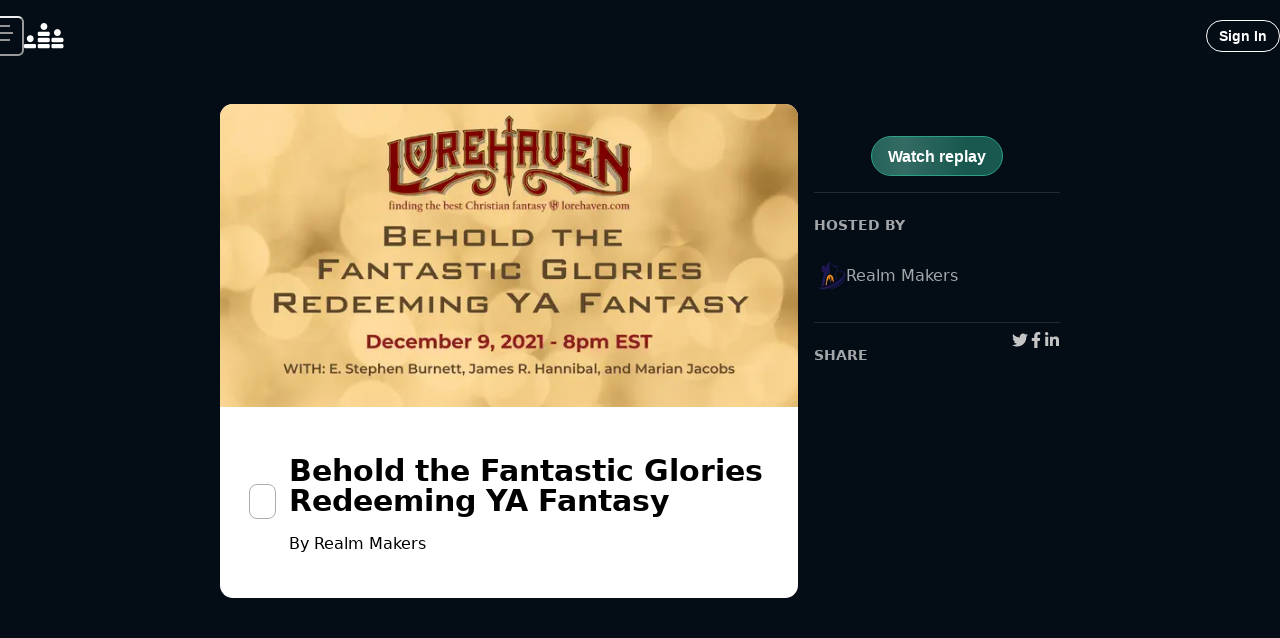

--- FILE ---
content_type: text/html; charset=utf-8
request_url: https://www.crowdcast.io/c/behold-the-fantastic_1
body_size: 16622
content:
<!DOCTYPE html><html lang="en"><head><meta charSet="utf-8" data-next-head=""/><meta name="viewport" content="initial-scale=1.0, width=device-width" data-next-head=""/><meta property="fb:app_id" content="181490605365680" data-next-head=""/><meta property="og:locale" content="en_US" data-next-head=""/><title data-next-head="">Behold the Fantastic Glories Redeeming YA Fantasy - crowdcast</title><meta name="robots" content="index,follow" data-next-head=""/><meta name="googlebot" content="index,follow" data-next-head=""/><meta name="description" content="Register now for Behold the Fantastic Glories Redeeming YA Fantasy on crowdcast, scheduled to go live on December 9, 2021, 07:00 PM CST." data-next-head=""/><meta name="twitter:card" content="summary_large_image" data-next-head=""/><meta name="twitter:site" content="@crowdcastHQ" data-next-head=""/><meta name="twitter:creator" content="@crowdcastHQ" data-next-head=""/><meta property="og:title" content="Behold the Fantastic Glories Redeeming YA Fantasy" data-next-head=""/><meta property="og:description" content="Register now for Behold the Fantastic Glories Redeeming YA Fantasy on crowdcast, scheduled to go live on December 9, 2021, 07:00 PM CST." data-next-head=""/><meta property="og:url" content="https://crowdcast.io/c/behold-the-fantastic_1" data-next-head=""/><meta property="og:type" content="website" data-next-head=""/><meta property="og:image" content="https://cc-user-media-prod.s3.amazonaws.com/-M2tTD7GquQVYS9rG-BR/event-cover-1910" data-next-head=""/><meta property="og:image:alt" content="Behold the Fantastic Glories Redeeming YA Fantasy" data-next-head=""/><meta property="og:image:width" content="1280" data-next-head=""/><meta property="og:image:height" content="720" data-next-head=""/><meta property="og:site_name" content="crowdcast" data-next-head=""/><link rel="canonical" href="https://crowdcast.io/c/behold-the-fantastic_1" data-next-head=""/><meta name="twitter:label1" content="Date" data-next-head=""/><meta name="twitter:data1" content="December 9, 2021, 07:00 PM CST" data-next-head=""/><meta name="twitter:data2" content="Realm Makers" data-next-head=""/><meta name="twitter:label2" content="Who" data-next-head=""/><script type="application/ld+json" data-next-head="">{
    "@context": "https://schema.org",
    "@type": "Article",
    "mainEntityOfPage": {
      "@type": "WebPage",
      "@id": "https://crowdcast.io/c/behold-the-fantastic_1"
    },
    "headline": "Behold the Fantastic Glories Redeeming YA Fantasy",
    "image": [
      "https://cc-user-media-prod.s3.amazonaws.com/-M2tTD7GquQVYS9rG-BR/event-cover-1910"
     ],
    "datePublished": "2021-12-09T19:00:00.000Z",
    "dateModified": "2021-12-09T19:00:00.000Z",
    "author": {"@type": "Person","name": "Realm Makers"},
    "publisher": {
      "@type": "Organization",
      "name": "crowdcast",
      "logo": {
        "@type": "ImageObject",
        "url": "/static/favicon.ico"
      }
    },
    "description": "Register now for Behold the Fantastic Glories Redeeming YA Fantasy on crowdcast, scheduled to go live on December 9, 2021, 07:00 PM CST."
  }</script><link rel="stylesheet" href="https://use.typekit.net/cai5hqw.css"/><link rel="apple-touch-icon" sizes="180x180" href="/static/apple-touch-icon.png"/><link rel="icon" type="image/png" sizes="32x32" href="/static/favicon-32x32.png"/><link rel="icon" type="image/png" sizes="16x16" href="/static/favicon-16x16.png"/><link rel="manifest" href="/static/site.webmanifest"/><link rel="mask-icon" href="/static/safari-pinned-tab.svg" color="#5bbad5"/><link rel="shortcut icon" href="/static/favicon.ico"/><meta name="msapplication-TileColor" content="#2b5797"/><meta name="theme-color" content="#ffffff"/><link rel="preload" href="/_next/static/chunks/fa7cb57a63529600.css" as="style"/><link rel="stylesheet" href="/_next/static/chunks/fa7cb57a63529600.css" data-n-g=""/><link rel="preload" href="/_next/static/chunks/8d0df27a1152885d.css" as="style"/><link rel="stylesheet" href="/_next/static/chunks/8d0df27a1152885d.css" data-n-p=""/><link rel="preload" href="/_next/static/chunks/ff3d59e1b5b9fe75.css" as="style"/><link rel="stylesheet" href="/_next/static/chunks/ff3d59e1b5b9fe75.css" data-n-p=""/><noscript data-n-css=""></noscript><script src="/_next/static/chunks/cc25684b3eaa7f99.js" defer=""></script><script src="/_next/static/chunks/4edda8fe79ff1f1b.js" defer=""></script><script src="/_next/static/chunks/27e590c800a671a1.js" defer=""></script><script src="/_next/static/chunks/6ec6af5a84666b49.js" defer=""></script><script src="/_next/static/chunks/e33540c9fa549357.js" defer=""></script><script src="/_next/static/chunks/c49ce2c50e4b3755.js" defer=""></script><script src="/_next/static/chunks/472cb2fe582dd90f.js" defer=""></script><script src="/_next/static/chunks/b3962f647c46872e.js" defer=""></script><script src="/_next/static/chunks/a898e225b3fced68.js" defer=""></script><script src="/_next/static/chunks/0163127ce2de962a.js" defer=""></script><script src="/_next/static/chunks/9699914ac1768d55.js" defer=""></script><script src="/_next/static/chunks/0bfcc1cbc485683a.js" defer=""></script><script src="/_next/static/chunks/34a2debbc493e82d.js" defer=""></script><script src="/_next/static/chunks/2a9016437b36744e.js" defer=""></script><script src="/_next/static/chunks/5c2bad8dfe7a93b3.js" defer=""></script><script src="/_next/static/chunks/45ac24cbed76a459.js" defer=""></script><script src="/_next/static/chunks/771172c11ec23172.js" defer=""></script><script src="/_next/static/chunks/8fcfea90f95a9d36.js" defer=""></script><script src="/_next/static/chunks/e8089cab83bc2fcc.js" defer=""></script><script src="/_next/static/chunks/7284512b9947c66b.js" defer=""></script><script src="/_next/static/chunks/fc7aa385feb65967.js" defer=""></script><script src="/_next/static/chunks/50590e22fb488526.js" defer=""></script><script src="/_next/static/chunks/b2844f0675bedd39.js" defer=""></script><script src="/_next/static/chunks/e74f63d47db574a1.js" defer=""></script><script src="/_next/static/chunks/e3088fc17455713e.js" defer=""></script><script src="/_next/static/chunks/turbopack-a84ae93877208980.js" defer=""></script><script src="/_next/static/chunks/b60d1c32e559312c.js" defer=""></script><script src="/_next/static/chunks/1c8b173044619466.js" defer=""></script><script src="/_next/static/chunks/775639f175cdd2a0.js" defer=""></script><script src="/_next/static/chunks/e559d0962e519a02.js" defer=""></script><script src="/_next/static/chunks/a4ce59709d59e850.js" defer=""></script><script src="/_next/static/chunks/1482f1876a2ebc50.js" defer=""></script><script src="/_next/static/chunks/3e74091f673dc8b7.js" defer=""></script><script src="/_next/static/chunks/1143fb36c5a2cb29.js" defer=""></script><script src="/_next/static/chunks/f87c9cfad16a2361.js" defer=""></script><script src="/_next/static/chunks/1af01aed2715db37.js" defer=""></script><script src="/_next/static/chunks/aba3168055d38985.js" defer=""></script><script src="/_next/static/chunks/e3787b50461d99a8.js" defer=""></script><script src="/_next/static/chunks/c105af2d9a317133.js" defer=""></script><script src="/_next/static/chunks/f4dc05d5d2a004c7.js" defer=""></script><script src="/_next/static/chunks/f9516903db8ce0ab.js" defer=""></script><script src="/_next/static/chunks/33540485a11181de.js" defer=""></script><script src="/_next/static/chunks/c2df0216c92ca032.js" defer=""></script><script src="/_next/static/chunks/8f76d4f82268c03a.js" defer=""></script><script src="/_next/static/chunks/0e401ebff7280a5d.js" defer=""></script><script src="/_next/static/chunks/afaed5cb925df8b2.js" defer=""></script><script src="/_next/static/chunks/4f104417c34a21e9.js" defer=""></script><script src="/_next/static/chunks/69b25d94dc966b5c.js" defer=""></script><script src="/_next/static/chunks/c48fd10b40270edc.js" defer=""></script><script src="/_next/static/chunks/d6ab4e4fffd3325c.js" defer=""></script><script src="/_next/static/chunks/5074137c4fd6219f.js" defer=""></script><script src="/_next/static/chunks/37124bbc57851dbb.js" defer=""></script><script src="/_next/static/chunks/08d2b9d4c554bdd6.js" defer=""></script><script src="/_next/static/chunks/3e36ff5ce373271c.js" defer=""></script><script src="/_next/static/chunks/d5d2b91f7c8d8139.js" defer=""></script><script src="/_next/static/chunks/0e31a36ac7b5ce49.js" defer=""></script><script src="/_next/static/chunks/0261895ae0508e41.js" defer=""></script><script src="/_next/static/chunks/7abd96a1b4fb58cb.js" defer=""></script><script src="/_next/static/chunks/d830468fc290a280.js" defer=""></script><script src="/_next/static/chunks/65ff6a13a4be6c09.js" defer=""></script><script src="/_next/static/chunks/744a502552df8eaf.js" defer=""></script><script src="/_next/static/chunks/e0fc76d486e7ed8b.js" defer=""></script><script src="/_next/static/chunks/f3f27e60ad45185d.js" defer=""></script><script src="/_next/static/chunks/fd5374faac451360.js" defer=""></script><script src="/_next/static/chunks/cbaeee7d7426b301.js" defer=""></script><script src="/_next/static/chunks/cdfd6e10b79ce599.js" defer=""></script><script src="/_next/static/chunks/0a285f516bf78008.js" defer=""></script><script src="/_next/static/chunks/c7bfd02a544553a7.js" defer=""></script><script src="/_next/static/chunks/6f0842dbe0a773c8.js" defer=""></script><script src="/_next/static/chunks/a51d4e55f3f7a65e.js" defer=""></script><script src="/_next/static/chunks/8e2305c99502574b.js" defer=""></script><script src="/_next/static/chunks/f327dbdc814713d1.js" defer=""></script><script src="/_next/static/chunks/f48019d09a2d3638.js" defer=""></script><script src="/_next/static/chunks/turbopack-c5b349a1682df5de.js" defer=""></script><script src="/_next/static/axgi4FiDLCyng5wSff2FF/_ssgManifest.js" defer=""></script><script src="/_next/static/axgi4FiDLCyng5wSff2FF/_buildManifest.js" defer=""></script></head><body class="notranslate"><div id="__next"><style data-emotion="css-global 1yibh87">.avatar-image-wrapper img{border-radius:50%;}</style><style data-emotion="css-global 1cbazui">#nprogress{pointer-events:none;}#nprogress .bar{background:#EC5F3E;position:fixed;z-index:1031;top:0;left:0;width:100%;height:2px;}#nprogress .peg{display:block;position:absolute;right:0px;width:100px;height:100%;box-shadow:0 0 10px #EC5F3E,0 0 5px #EC5F3E;opacity:1;-webkit-transform:rotate(3deg) translate(0px, -4px);-moz-transform:rotate(3deg) translate(0px, -4px);-ms-transform:rotate(3deg) translate(0px, -4px);transform:rotate(3deg) translate(0px, -4px);}#nprogress .spinner{display:block;position:fixed;z-index:1031;top:15px;right:15px;}#nprogress .spinner-icon{width:18px;height:18px;box-sizing:border-box;border:solid 2px transparent;border-top-color:#EC5F3E;border-left-color:#EC5F3E;border-radius:50%;-webkit-animation:nprogress-spinner 400ms linear infinite;animation:nprogress-spinner 400ms linear infinite;}.nprogress-custom-parent{overflow:hidden;position:relative;}.nprogress-custom-parent #nprogress .spinner{position:absolute;}.nprogress-custom-parent #nprogress .bar{position:absolute;}@-webkit-keyframes nprogress-spinner{0%{-webkit-transform:rotate(0deg);-moz-transform:rotate(0deg);-ms-transform:rotate(0deg);transform:rotate(0deg);}100%{-webkit-transform:rotate(360deg);-moz-transform:rotate(360deg);-ms-transform:rotate(360deg);transform:rotate(360deg);}}@keyframes nprogress-spinner{0%{-webkit-transform:rotate(0deg);-moz-transform:rotate(0deg);-ms-transform:rotate(0deg);transform:rotate(0deg);}100%{-webkit-transform:rotate(360deg);-moz-transform:rotate(360deg);-ms-transform:rotate(360deg);transform:rotate(360deg);}}</style><style data-emotion="css 1hyfx7x">.css-1hyfx7x{display:none;}</style><div id="cjblock" style="position:absolute;top:0;left:0;z-index:2000;width:100%;height:100%" class="css-1hyfx7x"></div><style data-emotion="css-global 1voyb4y">:host,:root,[data-theme]{--chakra-ring-inset:var(--chakra-empty,/*!*/ /*!*/);--chakra-ring-offset-width:0px;--chakra-ring-offset-color:#fff;--chakra-ring-color:rgba(66, 153, 225, 0.6);--chakra-ring-offset-shadow:0 0 #0000;--chakra-ring-shadow:0 0 #0000;--chakra-space-x-reverse:0;--chakra-space-y-reverse:0;--chakra-colors-transparent:transparent;--chakra-colors-current:currentColor;--chakra-colors-black:#000000;--chakra-colors-white:#FFFFFF;--chakra-colors-whiteAlpha-50:rgba(255, 255, 255, 0.04);--chakra-colors-whiteAlpha-100:rgba(255, 255, 255, 0.06);--chakra-colors-whiteAlpha-200:rgba(255, 255, 255, 0.08);--chakra-colors-whiteAlpha-300:rgba(255, 255, 255, 0.16);--chakra-colors-whiteAlpha-400:rgba(255, 255, 255, 0.24);--chakra-colors-whiteAlpha-500:rgba(255, 255, 255, 0.36);--chakra-colors-whiteAlpha-600:rgba(255, 255, 255, 0.48);--chakra-colors-whiteAlpha-700:rgba(255, 255, 255, 0.64);--chakra-colors-whiteAlpha-800:rgba(255, 255, 255, 0.80);--chakra-colors-whiteAlpha-900:rgba(255, 255, 255, 0.92);--chakra-colors-blackAlpha-50:rgba(0, 0, 0, 0.04);--chakra-colors-blackAlpha-100:rgba(0, 0, 0, 0.06);--chakra-colors-blackAlpha-200:rgba(0, 0, 0, 0.08);--chakra-colors-blackAlpha-300:rgba(0, 0, 0, 0.16);--chakra-colors-blackAlpha-400:rgba(0, 0, 0, 0.24);--chakra-colors-blackAlpha-500:rgba(0, 0, 0, 0.36);--chakra-colors-blackAlpha-600:rgba(0, 0, 0, 0.48);--chakra-colors-blackAlpha-700:rgba(0, 0, 0, 0.64);--chakra-colors-blackAlpha-800:rgba(0, 0, 0, 0.80);--chakra-colors-blackAlpha-900:rgba(0, 0, 0, 0.92);--chakra-colors-gray-50:#F2F2F2;--chakra-colors-gray-100:#DBDBDB;--chakra-colors-gray-200:#C4C4C4;--chakra-colors-gray-300:#ADADAD;--chakra-colors-gray-400:#969696;--chakra-colors-gray-500:#808080;--chakra-colors-gray-600:#666666;--chakra-colors-gray-700:#4D4D4D;--chakra-colors-gray-800:#333333;--chakra-colors-gray-850:#292929;--chakra-colors-gray-900:#1A1A1A;--chakra-colors-red-50:#FCE9EB;--chakra-colors-red-100:#F6C1C7;--chakra-colors-red-200:#F099A3;--chakra-colors-red-300:#EA717F;--chakra-colors-red-400:#E4495B;--chakra-colors-red-500:#DE2137;--chakra-colors-red-600:#B21A2C;--chakra-colors-red-700:#851421;--chakra-colors-red-800:#590D16;--chakra-colors-red-900:#2C070B;--chakra-colors-orange-50:#FDECE8;--chakra-colors-orange-100:#F9C9BE;--chakra-colors-orange-200:#F4A694;--chakra-colors-orange-300:#F0846A;--chakra-colors-orange-400:#EC6141;--chakra-colors-orange-500:#E83F17;--chakra-colors-orange-600:#BA3212;--chakra-colors-orange-700:#8B260E;--chakra-colors-orange-800:#5D1909;--chakra-colors-orange-900:#2E0D05;--chakra-colors-yellow-50:#FFFFF0;--chakra-colors-yellow-100:#FEFCBF;--chakra-colors-yellow-200:#FAF089;--chakra-colors-yellow-300:#F6E05E;--chakra-colors-yellow-400:#ECC94B;--chakra-colors-yellow-500:#D69E2E;--chakra-colors-yellow-600:#B7791F;--chakra-colors-yellow-700:#975A16;--chakra-colors-yellow-800:#744210;--chakra-colors-yellow-900:#5F370E;--chakra-colors-green-50:#F0FFF4;--chakra-colors-green-100:#C6F6D5;--chakra-colors-green-200:#9AE6B4;--chakra-colors-green-300:#68D391;--chakra-colors-green-400:#48BB78;--chakra-colors-green-500:#38A169;--chakra-colors-green-600:#2F855A;--chakra-colors-green-700:#276749;--chakra-colors-green-800:#22543D;--chakra-colors-green-900:#1C4532;--chakra-colors-teal-50:#EBFAF6;--chakra-colors-teal-100:#C7F0E6;--chakra-colors-teal-200:#A3E6D6;--chakra-colors-teal-300:#7FDCC6;--chakra-colors-teal-400:#5BD2B6;--chakra-colors-teal-500:#37C8A6;--chakra-colors-teal-600:#2CA085;--chakra-colors-teal-700:#217864;--chakra-colors-teal-800:#165042;--chakra-colors-teal-900:#0B2821;--chakra-colors-blue-50:#E9F2FB;--chakra-colors-blue-100:#C1D9F5;--chakra-colors-blue-200:#9AC1EF;--chakra-colors-blue-300:#72A9E8;--chakra-colors-blue-400:#4B90E2;--chakra-colors-blue-500:#2378DC;--chakra-colors-blue-600:#1C60B0;--chakra-colors-blue-700:#154884;--chakra-colors-blue-800:#0E3058;--chakra-colors-blue-900:#07182C;--chakra-colors-cyan-50:#EDFDFD;--chakra-colors-cyan-100:#C4F1F9;--chakra-colors-cyan-200:#9DECF9;--chakra-colors-cyan-300:#76E4F7;--chakra-colors-cyan-400:#0BC5EA;--chakra-colors-cyan-500:#00B5D8;--chakra-colors-cyan-600:#00A3C4;--chakra-colors-cyan-700:#0987A0;--chakra-colors-cyan-800:#086F83;--chakra-colors-cyan-900:#065666;--chakra-colors-purple-50:#F2EDF7;--chakra-colors-purple-100:#DBCDEA;--chakra-colors-purple-200:#C5ADDC;--chakra-colors-purple-300:#AE8CCF;--chakra-colors-purple-400:#976CC1;--chakra-colors-purple-500:#804CB3;--chakra-colors-purple-600:#663D8F;--chakra-colors-purple-700:#4D2D6C;--chakra-colors-purple-800:#331E48;--chakra-colors-purple-900:#1A0F24;--chakra-colors-pink-50:#FFF5F7;--chakra-colors-pink-100:#FED7E2;--chakra-colors-pink-200:#FBB6CE;--chakra-colors-pink-300:#F687B3;--chakra-colors-pink-400:#ED64A6;--chakra-colors-pink-500:#D53F8C;--chakra-colors-pink-600:#B83280;--chakra-colors-pink-700:#97266D;--chakra-colors-pink-800:#702459;--chakra-colors-pink-900:#521B41;--chakra-colors-linkedin-50:#E8F4F9;--chakra-colors-linkedin-100:#CFEDFB;--chakra-colors-linkedin-200:#9BDAF3;--chakra-colors-linkedin-300:#68C7EC;--chakra-colors-linkedin-400:#34B3E4;--chakra-colors-linkedin-500:#00A0DC;--chakra-colors-linkedin-600:#008CC9;--chakra-colors-linkedin-700:#0077B5;--chakra-colors-linkedin-800:#005E93;--chakra-colors-linkedin-900:#004471;--chakra-colors-facebook-50:#E8F4F9;--chakra-colors-facebook-100:#D9DEE9;--chakra-colors-facebook-200:#B7C2DA;--chakra-colors-facebook-300:#6482C0;--chakra-colors-facebook-400:#4267B2;--chakra-colors-facebook-500:#385898;--chakra-colors-facebook-600:#314E89;--chakra-colors-facebook-700:#29487D;--chakra-colors-facebook-800:#223B67;--chakra-colors-facebook-900:#1E355B;--chakra-colors-messenger-50:#D0E6FF;--chakra-colors-messenger-100:#B9DAFF;--chakra-colors-messenger-200:#A2CDFF;--chakra-colors-messenger-300:#7AB8FF;--chakra-colors-messenger-400:#2E90FF;--chakra-colors-messenger-500:#0078FF;--chakra-colors-messenger-600:#0063D1;--chakra-colors-messenger-700:#0052AC;--chakra-colors-messenger-800:#003C7E;--chakra-colors-messenger-900:#002C5C;--chakra-colors-whatsapp-50:#dffeec;--chakra-colors-whatsapp-100:#b9f5d0;--chakra-colors-whatsapp-200:#90edb3;--chakra-colors-whatsapp-300:#65e495;--chakra-colors-whatsapp-400:#3cdd78;--chakra-colors-whatsapp-500:#22c35e;--chakra-colors-whatsapp-600:#179848;--chakra-colors-whatsapp-700:#0c6c33;--chakra-colors-whatsapp-800:#01421c;--chakra-colors-whatsapp-900:#001803;--chakra-colors-twitter-50:#E5F4FD;--chakra-colors-twitter-100:#C8E9FB;--chakra-colors-twitter-200:#A8DCFA;--chakra-colors-twitter-300:#83CDF7;--chakra-colors-twitter-400:#57BBF5;--chakra-colors-twitter-500:#1DA1F2;--chakra-colors-twitter-600:#1A94DA;--chakra-colors-twitter-700:#1681BF;--chakra-colors-twitter-800:#136B9E;--chakra-colors-twitter-900:#0D4D71;--chakra-colors-telegram-50:#E3F2F9;--chakra-colors-telegram-100:#C5E4F3;--chakra-colors-telegram-200:#A2D4EC;--chakra-colors-telegram-300:#7AC1E4;--chakra-colors-telegram-400:#47A9DA;--chakra-colors-telegram-500:#0088CC;--chakra-colors-telegram-600:#007AB8;--chakra-colors-telegram-700:#006BA1;--chakra-colors-telegram-800:#005885;--chakra-colors-telegram-900:#003F5E;--chakra-colors-brand-orange:#EC5F3E;--chakra-colors-brand-yellow:#F9CA3F;--chakra-colors-brand-purple:#7847A8;--chakra-colors-brand-teal:#44CCAD;--chakra-colors-brand-tealDark:#30b092;--chakra-colors-brand-tealLight:#4cffd6;--chakra-colors-brand-tealDarkBG:#2ca08585;--chakra-colors-brand-blue:#4A90E2;--chakra-colors-brand-red:#E55061;--chakra-colors-solid-sky:#3EACE4;--chakra-colors-transWhite-10:rgba(255, 255, 255, 0.10);--chakra-colors-chat-active:rgba(255, 255, 255, 0.11);--chakra-colors-chat-default:rgba(255, 255, 255, 0.07);--chakra-colors-radio-500:#4A90E2;--chakra-colors-polls-bg:rgba(255, 255, 255, 0.1);--chakra-colors-host-500:rgba(155, 81, 224, 1);--chakra-colors-host-600:rgba(155, 81, 224, 1);--chakra-colors-host-chat:rgba(155, 81, 224, 0.3);--chakra-colors-moderator-500:rgba(143, 122, 57, 1);--chakra-colors-moderator-600:rgba(143, 122, 57, 1);--chakra-colors-moderator-chat:rgba(143, 122, 57, 0.3);--chakra-colors-speaker-500:rgba(74, 145, 226, 1);--chakra-colors-speaker-600:rgba(74, 145, 226, 1);--chakra-colors-speaker-chat:rgba(74, 145, 226, 0.3);--chakra-colors-gradient-warmth:linear-gradient(98.42deg, #EC5F3E 4.14%, #DB3C88 94.29%);--chakra-colors-gradient-ocean:linear-gradient(107.31deg, #2A1341 28.86%, #15386C 104.06%);--chakra-colors-gradient-spring:linear-gradient(104.61deg, #448BCC 8.22%, #2FC38E 82.6%);--chakra-colors-gradient-sky:linear-gradient(98.42deg, #3E8EEC 4.14%, #3CC8DB 94.29%);--chakra-colors-gradient-midnight:linear-gradient(98.42deg, #653CDB 4.14%, #B263B4 94.29%);--chakra-colors-gradient-peach:linear-gradient(121.29deg, #FDF0EB 67.86%, #FEFBE4 92.21%);--chakra-colors-gradient-shimmer:radial-gradient(54.08% 113.48% at 0% 100%, rgba(216, 45, 219, 0.17) 0%, rgba(255, 255, 255, 0) 100%),radial-gradient(64.69% 135.74% at 88.22% 3.43%, rgba(45, 219, 125, 0.17) 0%, rgba(255, 255, 255, 0) 100%),radial-gradient(58.61% 122.96% at 91.62% 87.78%, rgba(80, 45, 219, 0.17) 0%, rgba(255, 255, 255, 0) 100%),radial-gradient(25.11% 52.69% at 7.9% 17.87%, rgba(45, 156, 219, 0.17) 0%, rgba(255, 255, 255, 0) 100%),#FFFFFF;--chakra-colors-gradient-shimmerFade:linear-gradient(180deg, rgba(255, 255, 255, 0) 45.77%, #FFFFFF 73.13%),radial-gradient(54.08% 71.68% at -0.48% 67.51%, rgba(216, 45, 219, 0.17) 0%, rgba(255, 255, 255, 0) 100%),radial-gradient(64.69% 85.74% at 87.74% 6.5%, rgba(45, 219, 125, 0.17) 0%, rgba(255, 255, 255, 0) 100%),radial-gradient(58.61% 77.67% at 91.14% 59.79%, rgba(80, 45, 219, 0.17) 0%, rgba(255, 255, 255, 0) 100%),radial-gradient(25.11% 33.28% at 7.42% 15.63%, rgba(45, 156, 219, 0.17) 0%, rgba(255, 255, 255, 0) 100%),linear-gradient(0deg, #FFFFFF, #FFFFFF);--chakra-colors-gradient-dark:linear-gradient(96.28deg, rgba(45, 156, 219, 0.15) 0.18%, rgba(155, 81, 224, 0.15) 94.19%),#000000;--chakra-colors-marketing-800:linear-gradient(98.42deg,#e3846e 4.14%,#d67aa6 94.29%);--chakra-colors-marketing-900:linear-gradient(98.42deg, #EC5F3E 4.14%, #DB3C88 94.29%);--chakra-colors-event-bgDefault:rgb(4 12 22);--chakra-borders-none:0;--chakra-borders-1px:1px solid;--chakra-borders-2px:2px solid;--chakra-borders-4px:4px solid;--chakra-borders-8px:8px solid;--chakra-fonts-heading:inter,-apple-system,system-ui,BlinkMacSystemFont,"Segoe UI",Roboto,"Helvetica Neue",Arial,sans-serif;--chakra-fonts-body:inter,-apple-system,system-ui,BlinkMacSystemFont,"Segoe UI",Roboto,"Helvetica Neue",Arial,sans-serif;--chakra-fonts-mono:SFMono-Regular,Menlo,Monaco,Consolas,"Liberation Mono","Courier New",monospace;--chakra-fonts-fancy:sofia-pro,sans-serif;--chakra-fontSizes-3xs:0.45rem;--chakra-fontSizes-2xs:0.625rem;--chakra-fontSizes-xs:0.75rem;--chakra-fontSizes-sm:0.875rem;--chakra-fontSizes-md:1rem;--chakra-fontSizes-lg:1.125rem;--chakra-fontSizes-xl:1.25rem;--chakra-fontSizes-2xl:1.5rem;--chakra-fontSizes-3xl:1.875rem;--chakra-fontSizes-4xl:2.25rem;--chakra-fontSizes-5xl:3rem;--chakra-fontSizes-6xl:4rem;--chakra-fontSizes-7xl:4.5rem;--chakra-fontSizes-8xl:6rem;--chakra-fontSizes-9xl:8rem;--chakra-fontWeights-hairline:100;--chakra-fontWeights-thin:200;--chakra-fontWeights-light:300;--chakra-fontWeights-normal:400;--chakra-fontWeights-medium:500;--chakra-fontWeights-semibold:600;--chakra-fontWeights-bold:700;--chakra-fontWeights-extrabold:800;--chakra-fontWeights-black:900;--chakra-letterSpacings-tighter:-0.05em;--chakra-letterSpacings-tight:-0.025em;--chakra-letterSpacings-normal:0;--chakra-letterSpacings-wide:0.025em;--chakra-letterSpacings-wider:0.05em;--chakra-letterSpacings-widest:0.1em;--chakra-lineHeights-3:.75rem;--chakra-lineHeights-4:1rem;--chakra-lineHeights-5:1.25rem;--chakra-lineHeights-6:1.5rem;--chakra-lineHeights-7:1.75rem;--chakra-lineHeights-8:2rem;--chakra-lineHeights-9:2.25rem;--chakra-lineHeights-10:2.5rem;--chakra-lineHeights-normal:normal;--chakra-lineHeights-none:1;--chakra-lineHeights-shorter:1.25;--chakra-lineHeights-short:1.375;--chakra-lineHeights-base:1.5;--chakra-lineHeights-tall:1.625;--chakra-lineHeights-taller:2;--chakra-radii-none:0;--chakra-radii-sm:0.125rem;--chakra-radii-base:0.25rem;--chakra-radii-md:0.375rem;--chakra-radii-lg:0.5rem;--chakra-radii-xl:0.75rem;--chakra-radii-2xl:1rem;--chakra-radii-3xl:1.5rem;--chakra-radii-full:9999px;--chakra-space-1:0.25rem;--chakra-space-2:0.5rem;--chakra-space-3:0.75rem;--chakra-space-4:1rem;--chakra-space-5:1.25rem;--chakra-space-6:1.5rem;--chakra-space-7:1.75rem;--chakra-space-8:2rem;--chakra-space-9:2.25rem;--chakra-space-10:2.5rem;--chakra-space-12:3rem;--chakra-space-14:3.5rem;--chakra-space-16:4rem;--chakra-space-20:5rem;--chakra-space-24:6rem;--chakra-space-28:7rem;--chakra-space-32:8rem;--chakra-space-36:9rem;--chakra-space-40:10rem;--chakra-space-44:11rem;--chakra-space-48:12rem;--chakra-space-52:13rem;--chakra-space-56:14rem;--chakra-space-60:15rem;--chakra-space-64:16rem;--chakra-space-72:18rem;--chakra-space-80:20rem;--chakra-space-96:24rem;--chakra-space-px:1px;--chakra-space-0-5:0.125rem;--chakra-space-1-5:0.375rem;--chakra-space-2-5:0.625rem;--chakra-space-3-5:0.875rem;--chakra-shadows-xs:0 0 0 1px rgba(0, 0, 0, 0.05);--chakra-shadows-sm:0 1px 2px 0 rgba(0, 0, 0, 0.05);--chakra-shadows-base:0 1px 3px 0 rgba(0, 0, 0, 0.1),0 1px 2px 0 rgba(0, 0, 0, 0.06);--chakra-shadows-md:0 4px 6px -1px rgba(0, 0, 0, 0.1),0 2px 4px -1px rgba(0, 0, 0, 0.06);--chakra-shadows-lg:0 10px 15px -3px rgba(0, 0, 0, 0.1),0 4px 6px -2px rgba(0, 0, 0, 0.05);--chakra-shadows-xl:0 20px 25px -5px rgba(0, 0, 0, 0.1),0 10px 10px -5px rgba(0, 0, 0, 0.04);--chakra-shadows-2xl:0 25px 50px -12px rgba(0, 0, 0, 0.25);--chakra-shadows-outline:0 0 0 3px rgba(66, 153, 225, 0.6);--chakra-shadows-inner:inset 0 2px 4px 0 rgba(0,0,0,0.06);--chakra-shadows-none:none;--chakra-shadows-dark-lg:rgba(0, 0, 0, 0.1) 0px 0px 0px 1px,rgba(0, 0, 0, 0.2) 0px 5px 10px,rgba(0, 0, 0, 0.4) 0px 15px 40px;--chakra-sizes-1:0.25rem;--chakra-sizes-2:0.5rem;--chakra-sizes-3:0.75rem;--chakra-sizes-4:1rem;--chakra-sizes-5:1.25rem;--chakra-sizes-6:1.5rem;--chakra-sizes-7:1.75rem;--chakra-sizes-8:2rem;--chakra-sizes-9:2.25rem;--chakra-sizes-10:2.5rem;--chakra-sizes-12:3rem;--chakra-sizes-14:3.5rem;--chakra-sizes-16:4rem;--chakra-sizes-20:5rem;--chakra-sizes-24:6rem;--chakra-sizes-28:7rem;--chakra-sizes-32:8rem;--chakra-sizes-36:9rem;--chakra-sizes-40:10rem;--chakra-sizes-44:11rem;--chakra-sizes-48:12rem;--chakra-sizes-52:13rem;--chakra-sizes-56:14rem;--chakra-sizes-60:15rem;--chakra-sizes-64:16rem;--chakra-sizes-72:18rem;--chakra-sizes-80:20rem;--chakra-sizes-96:24rem;--chakra-sizes-px:1px;--chakra-sizes-0-5:0.125rem;--chakra-sizes-1-5:0.375rem;--chakra-sizes-2-5:0.625rem;--chakra-sizes-3-5:0.875rem;--chakra-sizes-max:max-content;--chakra-sizes-min:min-content;--chakra-sizes-full:100%;--chakra-sizes-3xs:14rem;--chakra-sizes-2xs:16rem;--chakra-sizes-xs:20rem;--chakra-sizes-sm:24rem;--chakra-sizes-md:28rem;--chakra-sizes-lg:32rem;--chakra-sizes-xl:36rem;--chakra-sizes-2xl:42rem;--chakra-sizes-3xl:48rem;--chakra-sizes-4xl:56rem;--chakra-sizes-5xl:64rem;--chakra-sizes-6xl:72rem;--chakra-sizes-7xl:80rem;--chakra-sizes-8xl:90rem;--chakra-sizes-prose:60ch;--chakra-sizes-container-sm:640px;--chakra-sizes-container-md:768px;--chakra-sizes-container-lg:1024px;--chakra-sizes-container-xl:1280px;--chakra-zIndices-hide:-1;--chakra-zIndices-auto:auto;--chakra-zIndices-base:0;--chakra-zIndices-docked:10;--chakra-zIndices-dropdown:1000;--chakra-zIndices-sticky:1100;--chakra-zIndices-banner:1200;--chakra-zIndices-overlay:1300;--chakra-zIndices-modal:1400;--chakra-zIndices-popover:1500;--chakra-zIndices-skipLink:1600;--chakra-zIndices-toast:1700;--chakra-zIndices-tooltip:1800;--chakra-transition-property-common:background-color,border-color,color,fill,stroke,opacity,box-shadow,transform;--chakra-transition-property-colors:background-color,border-color,color,fill,stroke;--chakra-transition-property-dimensions:width,height;--chakra-transition-property-position:left,right,top,bottom;--chakra-transition-property-background:background-color,background-image,background-position;--chakra-transition-easing-ease-in:cubic-bezier(0.4, 0, 1, 1);--chakra-transition-easing-ease-out:cubic-bezier(0, 0, 0.2, 1);--chakra-transition-easing-ease-in-out:cubic-bezier(0.4, 0, 0.2, 1);--chakra-transition-duration-ultra-fast:50ms;--chakra-transition-duration-faster:100ms;--chakra-transition-duration-fast:150ms;--chakra-transition-duration-normal:200ms;--chakra-transition-duration-slow:300ms;--chakra-transition-duration-slower:400ms;--chakra-transition-duration-ultra-slow:500ms;--chakra-blur-none:0;--chakra-blur-sm:4px;--chakra-blur-base:8px;--chakra-blur-md:12px;--chakra-blur-lg:16px;--chakra-blur-xl:24px;--chakra-blur-2xl:40px;--chakra-blur-3xl:64px;--chakra-breakpoints-base:0em;--chakra-breakpoints-sm:320px;--chakra-breakpoints-md:768px;--chakra-breakpoints-lg:960px;--chakra-breakpoints-xl:1200px;--chakra-breakpoints-2xl:1536px;}.chakra-ui-light :host:not([data-theme]),.chakra-ui-light :root:not([data-theme]),.chakra-ui-light [data-theme]:not([data-theme]),[data-theme=light] :host:not([data-theme]),[data-theme=light] :root:not([data-theme]),[data-theme=light] [data-theme]:not([data-theme]),:host[data-theme=light],:root[data-theme=light],[data-theme][data-theme=light]{--chakra-colors-chakra-body-text:var(--chakra-colors-gray-800);--chakra-colors-chakra-body-bg:var(--chakra-colors-white);--chakra-colors-chakra-border-color:var(--chakra-colors-gray-200);--chakra-colors-chakra-inverse-text:var(--chakra-colors-white);--chakra-colors-chakra-subtle-bg:var(--chakra-colors-gray-100);--chakra-colors-chakra-subtle-text:var(--chakra-colors-gray-600);--chakra-colors-chakra-placeholder-color:var(--chakra-colors-gray-500);}.chakra-ui-dark :host:not([data-theme]),.chakra-ui-dark :root:not([data-theme]),.chakra-ui-dark [data-theme]:not([data-theme]),[data-theme=dark] :host:not([data-theme]),[data-theme=dark] :root:not([data-theme]),[data-theme=dark] [data-theme]:not([data-theme]),:host[data-theme=dark],:root[data-theme=dark],[data-theme][data-theme=dark]{--chakra-colors-chakra-body-text:var(--chakra-colors-whiteAlpha-900);--chakra-colors-chakra-body-bg:var(--chakra-colors-gray-800);--chakra-colors-chakra-border-color:var(--chakra-colors-whiteAlpha-300);--chakra-colors-chakra-inverse-text:var(--chakra-colors-gray-800);--chakra-colors-chakra-subtle-bg:var(--chakra-colors-gray-700);--chakra-colors-chakra-subtle-text:var(--chakra-colors-gray-400);--chakra-colors-chakra-placeholder-color:var(--chakra-colors-whiteAlpha-400);}</style><style data-emotion="css-global fubdgu">html{line-height:1.5;-webkit-text-size-adjust:100%;font-family:system-ui,sans-serif;-webkit-font-smoothing:antialiased;text-rendering:optimizeLegibility;-moz-osx-font-smoothing:grayscale;touch-action:manipulation;}body{position:relative;min-height:100%;margin:0;font-feature-settings:"kern";}:where(*, *::before, *::after){border-width:0;border-style:solid;box-sizing:border-box;word-wrap:break-word;}main{display:block;}hr{border-top-width:1px;box-sizing:content-box;height:0;overflow:visible;}:where(pre, code, kbd,samp){font-family:SFMono-Regular,Menlo,Monaco,Consolas,monospace;font-size:1em;}a{background-color:transparent;color:inherit;-webkit-text-decoration:inherit;text-decoration:inherit;}abbr[title]{border-bottom:none;-webkit-text-decoration:underline;text-decoration:underline;-webkit-text-decoration:underline dotted;-webkit-text-decoration:underline dotted;text-decoration:underline dotted;}:where(b, strong){font-weight:bold;}small{font-size:80%;}:where(sub,sup){font-size:75%;line-height:0;position:relative;vertical-align:baseline;}sub{bottom:-0.25em;}sup{top:-0.5em;}img{border-style:none;}:where(button, input, optgroup, select, textarea){font-family:inherit;font-size:100%;line-height:1.15;margin:0;}:where(button, input){overflow:visible;}:where(button, select){text-transform:none;}:where(
          button::-moz-focus-inner,
          [type="button"]::-moz-focus-inner,
          [type="reset"]::-moz-focus-inner,
          [type="submit"]::-moz-focus-inner
        ){border-style:none;padding:0;}fieldset{padding:0.35em 0.75em 0.625em;}legend{box-sizing:border-box;color:inherit;display:table;max-width:100%;padding:0;white-space:normal;}progress{vertical-align:baseline;}textarea{overflow:auto;}:where([type="checkbox"], [type="radio"]){box-sizing:border-box;padding:0;}input[type="number"]::-webkit-inner-spin-button,input[type="number"]::-webkit-outer-spin-button{-webkit-appearance:none!important;}input[type="number"]{-moz-appearance:textfield;}input[type="search"]{-webkit-appearance:textfield;outline-offset:-2px;}input[type="search"]::-webkit-search-decoration{-webkit-appearance:none!important;}::-webkit-file-upload-button{-webkit-appearance:button;font:inherit;}details{display:block;}summary{display:-webkit-box;display:-webkit-list-item;display:-ms-list-itembox;display:list-item;}template{display:none;}[hidden]{display:none!important;}:where(
          blockquote,
          dl,
          dd,
          h1,
          h2,
          h3,
          h4,
          h5,
          h6,
          hr,
          figure,
          p,
          pre
        ){margin:0;}button{background:transparent;padding:0;}fieldset{margin:0;padding:0;}:where(ol, ul){margin:0;padding:0;}textarea{resize:vertical;}:where(button, [role="button"]){cursor:pointer;}button::-moz-focus-inner{border:0!important;}table{border-collapse:collapse;}:where(h1, h2, h3, h4, h5, h6){font-size:inherit;font-weight:inherit;}:where(button, input, optgroup, select, textarea){padding:0;line-height:inherit;color:inherit;}:where(img, svg, video, canvas, audio, iframe, embed, object){display:block;}:where(img, video){max-width:100%;height:auto;}[data-js-focus-visible] :focus:not([data-focus-visible-added]):not(
          [data-focus-visible-disabled]
        ){outline:none;box-shadow:none;}select::-ms-expand{display:none;}:root,:host{--chakra-vh:100vh;}@supports (height: -webkit-fill-available){:root,:host{--chakra-vh:-webkit-fill-available;}}@supports (height: -moz-fill-available){:root,:host{--chakra-vh:-moz-fill-available;}}@supports (height: 100dvh){:root,:host{--chakra-vh:100dvh;}}</style><style data-emotion="css-global 1cgn62j">body{font-family:var(--chakra-fonts-body);color:var(--chakra-colors-chakra-body-text);background:var(--chakra-colors-chakra-body-bg);transition-property:background-color;transition-duration:var(--chakra-transition-duration-normal);line-height:var(--chakra-lineHeights-base);}*::-webkit-input-placeholder{color:var(--chakra-colors-chakra-placeholder-color);}*::-moz-placeholder{color:var(--chakra-colors-chakra-placeholder-color);}*:-ms-input-placeholder{color:var(--chakra-colors-chakra-placeholder-color);}*::placeholder{color:var(--chakra-colors-chakra-placeholder-color);}*,*::before,::after{border-color:var(--chakra-colors-chakra-border-color);}</style><style data-emotion="css-global fubdgu">html{line-height:1.5;-webkit-text-size-adjust:100%;font-family:system-ui,sans-serif;-webkit-font-smoothing:antialiased;text-rendering:optimizeLegibility;-moz-osx-font-smoothing:grayscale;touch-action:manipulation;}body{position:relative;min-height:100%;margin:0;font-feature-settings:"kern";}:where(*, *::before, *::after){border-width:0;border-style:solid;box-sizing:border-box;word-wrap:break-word;}main{display:block;}hr{border-top-width:1px;box-sizing:content-box;height:0;overflow:visible;}:where(pre, code, kbd,samp){font-family:SFMono-Regular,Menlo,Monaco,Consolas,monospace;font-size:1em;}a{background-color:transparent;color:inherit;-webkit-text-decoration:inherit;text-decoration:inherit;}abbr[title]{border-bottom:none;-webkit-text-decoration:underline;text-decoration:underline;-webkit-text-decoration:underline dotted;-webkit-text-decoration:underline dotted;text-decoration:underline dotted;}:where(b, strong){font-weight:bold;}small{font-size:80%;}:where(sub,sup){font-size:75%;line-height:0;position:relative;vertical-align:baseline;}sub{bottom:-0.25em;}sup{top:-0.5em;}img{border-style:none;}:where(button, input, optgroup, select, textarea){font-family:inherit;font-size:100%;line-height:1.15;margin:0;}:where(button, input){overflow:visible;}:where(button, select){text-transform:none;}:where(
          button::-moz-focus-inner,
          [type="button"]::-moz-focus-inner,
          [type="reset"]::-moz-focus-inner,
          [type="submit"]::-moz-focus-inner
        ){border-style:none;padding:0;}fieldset{padding:0.35em 0.75em 0.625em;}legend{box-sizing:border-box;color:inherit;display:table;max-width:100%;padding:0;white-space:normal;}progress{vertical-align:baseline;}textarea{overflow:auto;}:where([type="checkbox"], [type="radio"]){box-sizing:border-box;padding:0;}input[type="number"]::-webkit-inner-spin-button,input[type="number"]::-webkit-outer-spin-button{-webkit-appearance:none!important;}input[type="number"]{-moz-appearance:textfield;}input[type="search"]{-webkit-appearance:textfield;outline-offset:-2px;}input[type="search"]::-webkit-search-decoration{-webkit-appearance:none!important;}::-webkit-file-upload-button{-webkit-appearance:button;font:inherit;}details{display:block;}summary{display:-webkit-box;display:-webkit-list-item;display:-ms-list-itembox;display:list-item;}template{display:none;}[hidden]{display:none!important;}:where(
          blockquote,
          dl,
          dd,
          h1,
          h2,
          h3,
          h4,
          h5,
          h6,
          hr,
          figure,
          p,
          pre
        ){margin:0;}button{background:transparent;padding:0;}fieldset{margin:0;padding:0;}:where(ol, ul){margin:0;padding:0;}textarea{resize:vertical;}:where(button, [role="button"]){cursor:pointer;}button::-moz-focus-inner{border:0!important;}table{border-collapse:collapse;}:where(h1, h2, h3, h4, h5, h6){font-size:inherit;font-weight:inherit;}:where(button, input, optgroup, select, textarea){padding:0;line-height:inherit;color:inherit;}:where(img, svg, video, canvas, audio, iframe, embed, object){display:block;}:where(img, video){max-width:100%;height:auto;}[data-js-focus-visible] :focus:not([data-focus-visible-added]):not(
          [data-focus-visible-disabled]
        ){outline:none;box-shadow:none;}select::-ms-expand{display:none;}:root,:host{--chakra-vh:100vh;}@supports (height: -webkit-fill-available){:root,:host{--chakra-vh:-webkit-fill-available;}}@supports (height: -moz-fill-available){:root,:host{--chakra-vh:-moz-fill-available;}}@supports (height: 100dvh){:root,:host{--chakra-vh:100dvh;}}</style><style data-emotion="css-global 1rrqhf2">body{background:#040c16;max-height:100vh;overflow-y:hidden;}</style><style data-emotion="css-global 14n90ac">.main-container{height:auto;height:auto;}</style><style data-emotion="css ul2jd1">.css-ul2jd1{display:-webkit-box;display:-webkit-flex;display:-ms-flexbox;display:flex;-webkit-align-items:center;-webkit-box-align:center;-ms-flex-align:center;align-items:center;-webkit-box-pack:justify;-webkit-justify-content:space-between;justify-content:space-between;-webkit-flex-direction:row;-ms-flex-direction:row;flex-direction:row;gap:0.5rem;width:100%;height:56px;position:fixed;top:0px;color:var(--chakra-colors-white);background:var(--chakra-colors-transparent);box-shadow:var(--chakra-shadows-none);-webkit-transition:background-color 250ms ease-in-out;transition:background-color 250ms ease-in-out;word-break:keep-all;white-space:pre;-webkit-align-content:center;-ms-flex-line-pack:center;align-content:center;-webkit-margin-start:auto;margin-inline-start:auto;-webkit-margin-end:auto;margin-inline-end:auto;padding-top:var(--chakra-space-2);padding-bottom:var(--chakra-space-2);padding-right:var(--chakra-space-4);z-index:99;-webkit-backdrop-filter:none;backdrop-filter:none;-webkit-backdrop-filter:none;}</style><header class="chakra-stack css-ul2jd1" aria-label="event header"><style data-emotion="css 1igwmid">.css-1igwmid{display:-webkit-box;display:-webkit-flex;display:-ms-flexbox;display:flex;-webkit-align-items:center;-webkit-box-align:center;-ms-flex-align:center;align-items:center;-webkit-flex-direction:row;-ms-flex-direction:row;flex-direction:row;gap:0.5rem;}</style><div class="chakra-stack css-1igwmid"><style data-emotion="css 2c3apd">.css-2c3apd{display:-webkit-box;display:-webkit-flex;display:-ms-flexbox;display:flex;-webkit-align-items:center;-webkit-box-align:center;-ms-flex-align:center;align-items:center;-webkit-flex-direction:row;-ms-flex-direction:row;flex-direction:row;gap:0px;border-width:1px 1px 1px 0px;border-style:solid;border-color:var(--chakra-colors-transparent);border-radius:0px 8px 8px 0px;}.css-2c3apd:hover,.css-2c3apd[data-hover]{border-color:rgba(195, 211, 228, 0.21);}</style><div class="chakra-stack css-2c3apd"><style data-emotion="css 18puooo">.css-18puooo{width:24px;}</style><div class="css-18puooo"><style data-emotion="css 773ecl">.css-773ecl{display:inline;-webkit-appearance:none;-moz-appearance:none;-ms-appearance:none;appearance:none;-webkit-align-items:center;-webkit-box-align:center;-ms-flex-align:center;align-items:center;-webkit-box-pack:center;-ms-flex-pack:center;-webkit-justify-content:center;justify-content:center;-webkit-user-select:none;-moz-user-select:none;-ms-user-select:none;user-select:none;position:relative;white-space:nowrap;vertical-align:middle;outline:2px solid transparent;outline-offset:2px;line-height:inherit;border-radius:var(--chakra-radii-md);font-weight:var(--chakra-fontWeights-semibold);transition-property:var(--chakra-transition-property-common);transition-duration:var(--chakra-transition-duration-normal);height:var(--chakra-sizes-10);min-width:var(--chakra-sizes-10);font-size:var(--chakra-fontSizes-md);-webkit-padding-start:var(--chakra-space-4);padding-inline-start:var(--chakra-space-4);-webkit-padding-end:var(--chakra-space-4);padding-inline-end:var(--chakra-space-4);background:none;margin:0px;padding:0px;margin-left:calc(var(--chakra-space-4) * -1);margin-right:0px;color:var(--chakra-colors-gray-400);opacity:1;}.css-773ecl:focus-visible,.css-773ecl[data-focus-visible]{box-shadow:var(--chakra-shadows-outline);}.css-773ecl:disabled,.css-773ecl[disabled],.css-773ecl[aria-disabled=true],.css-773ecl[data-disabled]{opacity:0.4;cursor:not-allowed;box-shadow:var(--chakra-shadows-none);}.css-773ecl:hover:disabled,.css-773ecl[data-hover]:disabled,.css-773ecl:hover[disabled],.css-773ecl[data-hover][disabled],.css-773ecl:hover[aria-disabled=true],.css-773ecl[data-hover][aria-disabled=true],.css-773ecl:hover[data-disabled],.css-773ecl[data-hover][data-disabled]{background:initial;}</style><button type="button" class="chakra-button css-773ecl" aria-label="Open left side navigation menu"><style data-emotion="css wx1rje">.css-wx1rje{width:1em;height:1em;display:inline-block;line-height:1em;-webkit-flex-shrink:0;-ms-flex-negative:0;flex-shrink:0;font-size:24px;}</style><svg stroke="currentColor" fill="currentColor" stroke-width="0" viewBox="0 0 24 24" focusable="false" class="chakra-icon css-wx1rje" aria-hidden="true" height="1em" width="1em" xmlns="http://www.w3.org/2000/svg"><path d="M18 18V20H6V18H18ZM21 11V13H3V11H21ZM18 4V6H6V4H18Z"></path></svg></button></div><style data-emotion="css zrpxf4">.css-zrpxf4{display:-webkit-box;display:-webkit-flex;display:-ms-flexbox;display:flex;-webkit-align-items:center;-webkit-box-align:center;-ms-flex-align:center;align-items:center;-webkit-box-pack:center;-ms-flex-pack:center;-webkit-justify-content:center;justify-content:center;height:100%;padding-right:var(--chakra-space-2);}</style><div class="css-zrpxf4"><style data-emotion="css 1ys821g">.css-1ys821g{width:40px;height:auto;display:inline-block;line-height:1em;-webkit-flex-shrink:0;-ms-flex-negative:0;flex-shrink:0;color:currentColor;cursor:pointer;}</style><style data-emotion="css 767rrv">.css-767rrv{width:1em;height:1em;display:inline-block;line-height:1em;-webkit-flex-shrink:0;-ms-flex-negative:0;flex-shrink:0;color:currentColor;vertical-align:middle;width:40px;height:auto;display:inline-block;line-height:1em;-webkit-flex-shrink:0;-ms-flex-negative:0;flex-shrink:0;color:currentColor;cursor:pointer;}</style><svg viewBox="0 0 36 23" focusable="false" class="chakra-icon chakra-icon css-767rrv"><svg style="width:36px;height:23px" viewBox="0 0 36 23" fill="none" xmlns="http://www.w3.org/2000/svg"><path fill-rule="evenodd" clip-rule="evenodd" d="M21.043 3.08322C21.043 4.78604 19.6626 6.16644 17.9598 6.16644C16.2569 6.16644 14.8765 4.78604 14.8765 3.08322C14.8765 1.3804 16.2569 0 17.9598 0C19.6626 0 21.043 1.3804 21.043 3.08322ZM13.5071 7.70808C12.8586 7.70808 12.3329 8.23382 12.3329 8.88235V10.3878C12.3329 11.0364 12.8586 11.5621 13.5071 11.5621H21.9499C22.5984 11.5621 23.1242 11.0364 23.1242 10.3878V8.88235C23.1242 8.23382 22.5984 7.70808 21.9499 7.70808H13.5071ZM12.3329 14.2778C12.3329 13.6293 12.8586 13.1035 13.5071 13.1035H21.9499C22.5984 13.1035 23.1242 13.6293 23.1242 14.2778V15.7833C23.1242 16.4318 22.5984 16.9576 21.9499 16.9576H13.5071C12.8586 16.9576 12.3329 16.4318 12.3329 15.7833V14.2778ZM12.3329 19.6736C12.3329 19.0251 12.8586 18.4993 13.5071 18.4993H21.9499C22.5984 18.4993 23.1242 19.0251 23.1242 19.6736V21.1791C23.1242 21.8276 22.5984 22.3534 21.9499 22.3534H13.5071C12.8586 22.3534 12.3329 21.8276 12.3329 21.1791V19.6736Z" fill="#fff"></path><path fill-rule="evenodd" clip-rule="evenodd" d="M33.1448 8.47885C33.1448 10.1817 31.7644 11.5621 30.0616 11.5621C28.3587 11.5621 26.9783 10.1817 26.9783 8.47885C26.9783 6.77604 28.3587 5.39563 30.0616 5.39563C31.7644 5.39563 33.1448 6.77604 33.1448 8.47885ZM25.84 13.1037C25.1915 13.1037 24.6658 13.6294 24.6658 14.278V15.7835C24.6658 16.432 25.1915 16.9577 25.84 16.9577H34.2828C34.9313 16.9577 35.457 16.432 35.457 15.7835V14.278C35.457 13.6294 34.9313 13.1037 34.2828 13.1037H25.84ZM25.84 18.4992C25.1915 18.4992 24.6658 19.0249 24.6658 19.6734V21.1789C24.6658 21.8275 25.1915 22.3532 25.84 22.3532H34.2828C34.9313 22.3532 35.457 21.8275 35.457 21.1789V19.6734C35.457 19.0249 34.9313 18.4992 34.2828 18.4992H25.84Z" fill="#fff"></path><path fill-rule="evenodd" clip-rule="evenodd" d="M8.71009 13.9579C8.71009 15.5774 7.32969 16.9578 5.62687 16.9578C3.92405 16.9578 2.54365 15.5774 2.54365 13.9579C2.54365 12.1718 3.92405 10.7914 5.62687 10.7914C7.32969 10.7914 8.71009 12.1718 8.71009 13.9579ZM0 19.6737C0 19.0252 0.525736 18.4995 1.17426 18.4995H9.61701C10.2655 18.4995 10.7913 19.0252 10.7913 19.6737V21.1792C10.7913 21.8278 10.2655 22.3535 9.61701 22.3535H1.17426C0.525735 22.3535 0 21.8278 0 21.1792V19.6737Z" fill="#fff"></path></svg></svg></div></div><style data-emotion="css 1mpmi7d">.css-1mpmi7d{display:grid;grid-template-columns:auto 1fr;-webkit-align-items:center;-webkit-box-align:center;-ms-flex-align:center;align-items:center;}</style><div class="css-1mpmi7d"><style data-emotion="css tyopmz">.css-tyopmz{text-align:center;font-size:1rem;line-height:1.2;display:none;overflow:hidden;white-space:nowrap;text-overflow:ellipsis;}@media screen and (min-width: 320px){.css-tyopmz{font-size:1rem;}}@media screen and (min-width: 768px){.css-tyopmz{font-size:1.1rem;}}</style><p class="chakra-text css-tyopmz" title="Behold the Fantastic Glories Redeeming YA Fantasy">Behold the Fantastic Glories Redeeming YA Fantasy</p><style data-emotion="css 16mluxr">.css-16mluxr{display:none;-webkit-align-items:center;-webkit-box-align:center;-ms-flex-align:center;align-items:center;-webkit-box-pack:start;-ms-flex-pack:start;-webkit-justify-content:flex-start;justify-content:flex-start;-webkit-flex-direction:row;-ms-flex-direction:row;flex-direction:row;gap:var(--chakra-space-2);-webkit-margin-start:1rem!important;margin-inline-start:1rem!important;}</style><div class="chakra-stack css-16mluxr"><style data-emotion="css 1qy82gu">.css-1qy82gu{display:inline-block;-webkit-flex:0 0 auto;-ms-flex:0 0 auto;flex:0 0 auto;min-width:0px;}</style><div class="chakra-stack__item css-1qy82gu"><a target="_self" rel="noreferrer" href="/@realmmakers"><style data-emotion="css yr396x">.css-yr396x{display:-webkit-box;display:-webkit-flex;display:-ms-flexbox;display:flex;-webkit-align-items:center;-webkit-box-align:center;-ms-flex-align:center;align-items:center;-webkit-flex-direction:row;-ms-flex-direction:row;flex-direction:row;gap:0.5rem;margin-right:1rem;}@media screen and (max-width: 768px){.css-yr396x{visibility:hidden;}}</style><div class="chakra-stack css-yr396x"><style data-emotion="css 5a7lyt">.css-5a7lyt{width:32px;height:32px;border-radius:var(--chakra-radii-full);-webkit-flex-shrink:0;-ms-flex-negative:0;flex-shrink:0;}</style><div class="avatar-image-wrapper css-5a7lyt"><img alt="Realm Makers" loading="lazy" width="32" height="32" decoding="async" data-nimg="1" style="color:transparent;object-fit:cover;border:none;width:100%;height:100%" srcSet="/_next/image?url=https%3A%2F%2Fcc-user-media-prod.s3.amazonaws.com%2F-M2tTD7GquQVYS9rG-BR%2Fprofile-3490&amp;w=32&amp;q=75 1x, /_next/image?url=https%3A%2F%2Fcc-user-media-prod.s3.amazonaws.com%2F-M2tTD7GquQVYS9rG-BR%2Fprofile-3490&amp;w=64&amp;q=75 2x" src="/_next/image?url=https%3A%2F%2Fcc-user-media-prod.s3.amazonaws.com%2F-M2tTD7GquQVYS9rG-BR%2Fprofile-3490&amp;w=64&amp;q=75"/></div><style data-emotion="css ty7r4z">.css-ty7r4z{font-weight:800;}</style><p class="chakra-text css-ty7r4z">Realm Makers</p></div></a></div><div class="chakra-stack__item css-1qy82gu"><style data-emotion="css 1tqud6q">.css-1tqud6q{padding-top:2px;}</style><div class="css-1tqud6q"><style data-emotion="css hoe9xz">.css-hoe9xz{-webkit-align-self:center;-ms-flex-item-align:center;align-self:center;}</style><div class="css-hoe9xz"><style data-emotion="css 2c3mj">.css-2c3mj{display:-webkit-inline-box;display:-webkit-inline-flex;display:-ms-inline-flexbox;display:inline-flex;-webkit-appearance:none;-moz-appearance:none;-ms-appearance:none;appearance:none;-webkit-align-items:center;-webkit-box-align:center;-ms-flex-align:center;align-items:center;-webkit-box-pack:center;-ms-flex-pack:center;-webkit-justify-content:center;justify-content:center;-webkit-user-select:none;-moz-user-select:none;-ms-user-select:none;user-select:none;position:relative;white-space:nowrap;vertical-align:middle;outline:2px solid transparent;outline-offset:2px;line-height:1.2;border-radius:var(--chakra-radii-md);font-weight:var(--chakra-fontWeights-semibold);transition-property:var(--chakra-transition-property-common);transition-duration:var(--chakra-transition-duration-normal);height:var(--chakra-sizes-10);min-width:var(--chakra-sizes-10);font-size:var(--chakra-fontSizes-md);-webkit-padding-start:var(--chakra-space-4);padding-inline-start:var(--chakra-space-4);-webkit-padding-end:var(--chakra-space-4);padding-inline-end:var(--chakra-space-4);border:0;color:var(--chakra-colors-brand-teal);padding:10px;background:var(--chakra-colors-transparent);text-transform:capitalize;}.css-2c3mj:focus-visible,.css-2c3mj[data-focus-visible]{box-shadow:var(--chakra-shadows-outline);}.css-2c3mj:disabled,.css-2c3mj[disabled],.css-2c3mj[aria-disabled=true],.css-2c3mj[data-disabled]{opacity:0.4;cursor:not-allowed;box-shadow:var(--chakra-shadows-none);}.css-2c3mj:hover,.css-2c3mj[data-hover]{-webkit-text-decoration:underline;text-decoration:underline;}.css-2c3mj:hover:disabled,.css-2c3mj[data-hover]:disabled,.css-2c3mj:hover[disabled],.css-2c3mj[data-hover][disabled],.css-2c3mj:hover[aria-disabled=true],.css-2c3mj[data-hover][aria-disabled=true],.css-2c3mj:hover[data-disabled],.css-2c3mj[data-hover][data-disabled]{background:initial;}.css-2c3mj:focus,.css-2c3mj[data-focus]{outline:2px solid transparent;outline-offset:2px;box-shadow:var(--chakra-shadows-none)!important;}</style><button type="button" class="chakra-button css-2c3mj" id="followBtn">Follow</button></div></div></div><div class="chakra-stack__item css-1qy82gu"><div class="css-1tqud6q"><style data-emotion="css 19xk29o">.css-19xk29o{display:-webkit-inline-box;display:-webkit-inline-flex;display:-ms-inline-flexbox;display:inline-flex;-webkit-appearance:none;-moz-appearance:none;-ms-appearance:none;appearance:none;-webkit-align-items:center;-webkit-box-align:center;-ms-flex-align:center;align-items:center;-webkit-box-pack:center;-ms-flex-pack:center;-webkit-justify-content:center;justify-content:center;-webkit-user-select:none;-moz-user-select:none;-ms-user-select:none;user-select:none;position:relative;white-space:nowrap;vertical-align:middle;outline:2px solid transparent;outline-offset:2px;line-height:1.2;border-radius:100px;font-weight:var(--chakra-fontWeights-semibold);transition-property:var(--chakra-transition-property-common);transition-duration:var(--chakra-transition-duration-normal);height:var(--chakra-sizes-10);min-width:var(--chakra-sizes-10);font-size:var(--chakra-fontSizes-md);-webkit-padding-start:var(--chakra-space-4);padding-inline-start:var(--chakra-space-4);-webkit-padding-end:var(--chakra-space-4);padding-inline-end:var(--chakra-space-4);padding:0px;}.css-19xk29o:focus-visible,.css-19xk29o[data-focus-visible]{box-shadow:var(--chakra-shadows-outline);}.css-19xk29o:disabled,.css-19xk29o[disabled],.css-19xk29o[aria-disabled=true],.css-19xk29o[data-disabled]{opacity:0.4;cursor:not-allowed;box-shadow:var(--chakra-shadows-none);}.css-19xk29o:hover,.css-19xk29o[data-hover]{-webkit-text-decoration:underline;text-decoration:underline;background:rgba(255,255,255,0.1);}.css-19xk29o:hover:disabled,.css-19xk29o[data-hover]:disabled,.css-19xk29o:hover[disabled],.css-19xk29o[data-hover][disabled],.css-19xk29o:hover[aria-disabled=true],.css-19xk29o[data-hover][aria-disabled=true],.css-19xk29o:hover[data-disabled],.css-19xk29o[data-hover][data-disabled]{background:initial;}</style><button type="button" class="chakra-button css-19xk29o" aria-label="Event Info"><style data-emotion="css onkibi">.css-onkibi{width:1em;height:1em;display:inline-block;line-height:1em;-webkit-flex-shrink:0;-ms-flex-negative:0;flex-shrink:0;color:currentColor;vertical-align:middle;}</style><svg viewBox="0 0 24 24" focusable="false" class="chakra-icon css-onkibi" aria-hidden="true"><path fill="currentColor" d="M12,0A12,12,0,1,0,24,12,12.013,12.013,0,0,0,12,0Zm.25,5a1.5,1.5,0,1,1-1.5,1.5A1.5,1.5,0,0,1,12.25,5ZM14.5,18.5h-4a1,1,0,0,1,0-2h.75a.25.25,0,0,0,.25-.25v-4.5a.25.25,0,0,0-.25-.25H10.5a1,1,0,0,1,0-2h1a2,2,0,0,1,2,2v4.75a.25.25,0,0,0,.25.25h.75a1,1,0,1,1,0,2Z"></path></svg></button></div></div></div></div></div><style data-emotion="css 7bblju">.css-7bblju{display:-webkit-box;display:-webkit-flex;display:-ms-flexbox;display:flex;-webkit-align-items:center;-webkit-box-align:center;-ms-flex-align:center;align-items:center;-webkit-box-pack:end;-ms-flex-pack:end;-webkit-justify-content:flex-end;justify-content:flex-end;-webkit-flex-direction:row;-ms-flex-direction:row;flex-direction:row;gap:0px;}</style><div class="chakra-stack css-7bblju"><style data-emotion="css 1h6tmou">.css-1h6tmou{-webkit-appearance:none;-moz-appearance:none;-ms-appearance:none;appearance:none;-webkit-align-items:center;-webkit-box-align:center;-ms-flex-align:center;align-items:center;-webkit-box-pack:center;-ms-flex-pack:center;-webkit-justify-content:center;justify-content:center;-webkit-user-select:none;-moz-user-select:none;-ms-user-select:none;user-select:none;position:relative;white-space:nowrap;vertical-align:middle;outline:2px solid transparent;outline-offset:2px;line-height:1.2;border-radius:100px;font-weight:var(--chakra-fontWeights-semibold);transition-property:var(--chakra-transition-property-common);transition-duration:var(--chakra-transition-duration-normal);height:var(--chakra-sizes-10);min-width:var(--chakra-sizes-10);font-size:var(--chakra-fontSizes-md);-webkit-padding-start:var(--chakra-space-4);padding-inline-start:var(--chakra-space-4);-webkit-padding-end:var(--chakra-space-4);padding-inline-end:var(--chakra-space-4);display:none;}.css-1h6tmou:focus-visible,.css-1h6tmou[data-focus-visible]{box-shadow:var(--chakra-shadows-outline);}.css-1h6tmou:disabled,.css-1h6tmou[disabled],.css-1h6tmou[aria-disabled=true],.css-1h6tmou[data-disabled]{opacity:0.4;cursor:not-allowed;box-shadow:var(--chakra-shadows-none);}.css-1h6tmou:hover,.css-1h6tmou[data-hover]{-webkit-text-decoration:underline;text-decoration:underline;background:rgba(255,255,255,0.1);}.css-1h6tmou:hover:disabled,.css-1h6tmou[data-hover]:disabled,.css-1h6tmou:hover[disabled],.css-1h6tmou[data-hover][disabled],.css-1h6tmou:hover[aria-disabled=true],.css-1h6tmou[data-hover][aria-disabled=true],.css-1h6tmou:hover[data-disabled],.css-1h6tmou[data-hover][data-disabled]{background:initial;}@media screen and (max-width: 768px){.css-1h6tmou{visibility:hidden;}}</style><button type="button" class="chakra-button css-1h6tmou">Share</button><style data-emotion="css 1y7lu82">.css-1y7lu82{display:-webkit-inline-box;display:-webkit-inline-flex;display:-ms-inline-flexbox;display:inline-flex;-webkit-appearance:none;-moz-appearance:none;-ms-appearance:none;appearance:none;-webkit-align-items:center;-webkit-box-align:center;-ms-flex-align:center;align-items:center;-webkit-box-pack:center;-ms-flex-pack:center;-webkit-justify-content:center;justify-content:center;-webkit-user-select:none;-moz-user-select:none;-ms-user-select:none;user-select:none;position:relative;white-space:nowrap;vertical-align:middle;outline:2px solid transparent;outline-offset:2px;line-height:1.2;border-radius:100px;font-weight:var(--chakra-fontWeights-semibold);transition-property:var(--chakra-transition-property-common);transition-duration:var(--chakra-transition-duration-normal);height:var(--chakra-sizes-8);min-width:var(--chakra-sizes-8);font-size:var(--chakra-fontSizes-sm);-webkit-padding-start:var(--chakra-space-3);padding-inline-start:var(--chakra-space-3);-webkit-padding-end:var(--chakra-space-3);padding-inline-end:var(--chakra-space-3);background:var(--chakra-colors-transparent);color:var(--chakra-colors-white);border-width:1px;border-style:solid;border-color:var(--chakra-colors-white);}.css-1y7lu82:focus-visible,.css-1y7lu82[data-focus-visible]{box-shadow:var(--chakra-shadows-outline);}.css-1y7lu82:disabled,.css-1y7lu82[disabled],.css-1y7lu82[aria-disabled=true],.css-1y7lu82[data-disabled]{opacity:0.4;cursor:not-allowed;box-shadow:var(--chakra-shadows-none);}.css-1y7lu82:hover,.css-1y7lu82[data-hover]{-webkit-text-decoration:underline;text-decoration:underline;}.css-1y7lu82:hover:disabled,.css-1y7lu82[data-hover]:disabled,.css-1y7lu82:hover[disabled],.css-1y7lu82[data-hover][disabled],.css-1y7lu82:hover[aria-disabled=true],.css-1y7lu82[data-hover][aria-disabled=true],.css-1y7lu82:hover[data-disabled],.css-1y7lu82[data-hover][data-disabled]{background:initial;}</style><button type="button" class="chakra-button css-1y7lu82">Sign In</button></div></header><style data-emotion="css ydcs1s">.css-ydcs1s{min-height:100vh;overflow-x:clip;overflow-y:visible;}</style><main class="main-container css-ydcs1s"><style data-emotion="css 1kc2fu6">.css-1kc2fu6{-webkit-animation:none;animation:none;height:100%;-webkit-margin-start:px;margin-inline-start:px;-webkit-margin-end:px;margin-inline-end:px;border-radius:8px;overflow:visible!important;}</style><div class="chakra-skeleton css-1kc2fu6"><style data-emotion="css u87abm">.css-u87abm{z-index:1;padding-top:calc(3rem + 56px);-webkit-padding-start:1rem;padding-inline-start:1rem;-webkit-padding-end:1rem;padding-inline-end:1rem;-webkit-margin-start:auto;margin-inline-start:auto;-webkit-margin-end:auto;margin-inline-end:auto;max-width:840px;padding-bottom:3rem;}@media screen and (min-width: 768px){.css-u87abm{-webkit-padding-start:0px;padding-inline-start:0px;-webkit-padding-end:0px;padding-inline-end:0px;}}</style><div class="css-u87abm"><style data-emotion="css-global 1naeorr">body{overflow-y:auto!important;}</style><style data-emotion="css pp924y">.css-pp924y{display:-webkit-box;display:-webkit-flex;display:-ms-flexbox;display:flex;-webkit-align-items:flex-start;-webkit-box-align:flex-start;-ms-flex-align:flex-start;align-items:flex-start;-webkit-flex-direction:column-reverse;-ms-flex-direction:column-reverse;flex-direction:column-reverse;--chakra-space-y-reverse:1;--chakra-divide-y-reverse:1;}@media screen and (min-width: 768px){.css-pp924y{-webkit-flex-direction:row;-ms-flex-direction:row;flex-direction:row;}}</style><div class="css-pp924y"><style data-emotion="css c0ctzq">.css-c0ctzq{background-color:var(--chakra-colors-white);min-width:none;max-width:600px;border-radius:0.8rem;-webkit-margin-start:auto;margin-inline-start:auto;-webkit-margin-end:auto;margin-inline-end:auto;overflow:hidden;margin-bottom:var(--chakra-space-4);}@media screen and (min-width: 320px){.css-c0ctzq{min-width:none;}}@media screen and (min-width: 768px){.css-c0ctzq{min-width:500px;}}</style><div class="css-c0ctzq"><style data-emotion="css 8atqhb">.css-8atqhb{width:100%;}</style><div class="css-8atqhb"><style data-emotion="css 1cxkqh7">.css-1cxkqh7{display:-webkit-box;display:-webkit-flex;display:-ms-flexbox;display:flex;-webkit-align-items:center;-webkit-box-align:center;-ms-flex-align:center;align-items:center;-webkit-box-pack:center;-ms-flex-pack:center;-webkit-justify-content:center;justify-content:center;position:relative;}.css-1cxkqh7>span>span{position:relative;}.css-1cxkqh7>span>span>img{position:absolute;}.css-1cxkqh7>span>img{position:relative!important;width:100%!important;height:auto!important;}</style><div class="css-1cxkqh7"><img alt="Cover Photo" loading="lazy" width="600" height="600" decoding="async" data-nimg="1" style="color:transparent;max-width:100%;height:auto" srcSet="/_next/image?url=https%3A%2F%2Fcc-user-media-prod.s3.amazonaws.com%2F-M2tTD7GquQVYS9rG-BR%2Fevent-cover-1910&amp;w=640&amp;q=75 1x, /_next/image?url=https%3A%2F%2Fcc-user-media-prod.s3.amazonaws.com%2F-M2tTD7GquQVYS9rG-BR%2Fevent-cover-1910&amp;w=1200&amp;q=75 2x" src="/_next/image?url=https%3A%2F%2Fcc-user-media-prod.s3.amazonaws.com%2F-M2tTD7GquQVYS9rG-BR%2Fevent-cover-1910&amp;w=1200&amp;q=75"/></div><style data-emotion="css 1aixufu">.css-1aixufu{display:-webkit-box;display:-webkit-flex;display:-ms-flexbox;display:flex;-webkit-align-items:center;-webkit-box-align:center;-ms-flex-align:center;align-items:center;-webkit-flex-direction:row;-ms-flex-direction:row;flex-direction:row;gap:0.5rem;margin-top:1.5rem;width:90%;-webkit-margin-start:auto;margin-inline-start:auto;-webkit-margin-end:auto;margin-inline-end:auto;}</style><div class="chakra-stack css-1aixufu"><style data-emotion="css 1cx81nf">.css-1cx81nf{line-height:2rem;border:var(--chakra-borders-1px);border-color:var(--chakra-colors-gray-300);border-radius:0.5rem;padding:0.5rem 1rem;font-weight:600;text-align:center;cursor:pointer;}@media screen and (min-width: 320px){.css-1cx81nf{padding:0.3rem .8rem;}}.css-1cx81nf:hover,.css-1cx81nf[data-hover]{border-color:var(--chakra-colors-brand-teal);}</style><div title="Add to calendar" class="css-1cx81nf"><style data-emotion="css 1lk0imy">.css-1lk0imy{text-transform:uppercase;font-size:var(--chakra-fontSizes-sm);color:var(--chakra-colors-brand-red);}@media screen and (min-width: 320px){.css-1lk0imy{font-size:var(--chakra-fontSizes-sm);}}@media screen and (min-width: 768px){.css-1lk0imy{font-size:var(--chakra-fontSizes-md);}}</style><p class="chakra-text css-1lk0imy"></p><style data-emotion="css 1m59bda">.css-1m59bda{font-weight:700;font-size:var(--chakra-fontSizes-xl);}@media screen and (min-width: 320px){.css-1m59bda{font-size:var(--chakra-fontSizes-2xl);}}</style><p class="chakra-text css-1m59bda"></p><style data-emotion="css 1e4q3fm">.css-1e4q3fm{font-size:var(--chakra-fontSizes-sm);}@media screen and (min-width: 320px){.css-1e4q3fm{font-size:var(--chakra-fontSizes-sm);}}@media screen and (min-width: 768px){.css-1e4q3fm{font-size:var(--chakra-fontSizes-md);}}</style><p class="chakra-text css-1e4q3fm"></p></div><style data-emotion="css 11ndts1">.css-11ndts1{padding-left:.5rem;}@media screen and (min-width: 320px){.css-11ndts1{padding-left:.5rem;}}@media screen and (min-width: 768px){.css-11ndts1{padding-left:.8rem;}}</style><div class="css-11ndts1"><style data-emotion="css 13brihr">.css-13brihr{text-align:left;}</style><div class="css-13brihr"><style data-emotion="css lj8ryj">.css-lj8ryj{font-family:var(--chakra-fonts-body);margin-bottom:0.8rem;font-weight:700;line-height:1;font-size:var(--chakra-fontSizes-2xl);}@media screen and (min-width: 320px){.css-lj8ryj{font-size:var(--chakra-fontSizes-2xl);}}@media screen and (min-width: 768px){.css-lj8ryj{font-size:var(--chakra-fontSizes-3xl);}}</style><h2 class="chakra-heading css-lj8ryj">Behold the Fantastic Glories Redeeming YA Fantasy</h2><p class="chakra-text css-0">By<!-- --> <style data-emotion="css 4g6ai3">.css-4g6ai3{cursor:pointer;}</style><span class="css-4g6ai3">Realm Makers</span></p></div></div></div><style data-emotion="css q4rz1s">.css-q4rz1s{margin-top:1.6rem;margin-bottom:1.6rem;-webkit-margin-start:auto;margin-inline-start:auto;-webkit-margin-end:auto;margin-inline-end:auto;width:95%;}</style><div class="css-q4rz1s"><style data-emotion="css 1j78vls">.css-1j78vls h1{font-size:var(--chakra-fontSizes-5xl);}.css-1j78vls h2{font-size:var(--chakra-fontSizes-4xl);}.css-1j78vls h3{font-size:var(--chakra-fontSizes-3xl);}.css-1j78vls h4{font-size:var(--chakra-fontSizes-2xl);}.css-1j78vls h5{font-size:var(--chakra-fontSizes-xl);}.css-1j78vls h6{font-size:var(--chakra-fontSizes-lg);}.css-1j78vls blockquote{border-left:5px solid #eee;color:var(--chakra-colors-gray-500);font-style:italic;margin:16px 0;padding:10px 20px;}.css-1j78vls button{display:-webkit-box;display:-webkit-flex;display:-ms-flexbox;display:flex;-webkit-box-pack:center;-ms-flex-pack:center;-webkit-justify-content:center;justify-content:center;-webkit-align-items:center;-webkit-box-align:center;-ms-flex-align:center;align-items:center;padding-top:0px;}</style><div class="css-1j78vls"><style data-emotion="css-global 1gmlbov">.markdown-codeblock{background-color:rgba(0, 0, 0, 0.05);font-family:'Inconsolata','Menlo','Consolas',monospace;font-size:16px;padding:20px;}.DraftEditor-root{padding:16px;word-break:break-word;}</style></div></div></div></div><style data-emotion="css 111uxed">.css-111uxed{padding-bottom:var(--chakra-space-8);padding-left:0px;-webkit-margin-start:auto;margin-inline-start:auto;-webkit-margin-end:auto;margin-inline-end:auto;color:#fff;width:100%;}@media screen and (min-width: 768px){.css-111uxed{padding-left:1rem;width:var(--chakra-sizes-2xs);}}</style><div class="css-111uxed"><style data-emotion="css zliwli">.css-zliwli{display:-webkit-box;display:-webkit-flex;display:-ms-flexbox;display:flex;-webkit-align-items:center;-webkit-box-align:center;-ms-flex-align:center;align-items:center;-webkit-box-pack:center;-ms-flex-pack:center;-webkit-justify-content:center;justify-content:center;-webkit-flex-direction:column;-ms-flex-direction:column;flex-direction:column;gap:0.5rem;}</style><div class="chakra-stack css-zliwli"><div class="css-0"><style data-emotion="css 143h8mf">.css-143h8mf{display:-webkit-inline-box;display:-webkit-inline-flex;display:-ms-inline-flexbox;display:inline-flex;-webkit-appearance:none;-moz-appearance:none;-ms-appearance:none;appearance:none;-webkit-align-items:center;-webkit-box-align:center;-ms-flex-align:center;align-items:center;-webkit-box-pack:center;-ms-flex-pack:center;-webkit-justify-content:center;justify-content:center;-webkit-user-select:none;-moz-user-select:none;-ms-user-select:none;user-select:none;white-space:nowrap;vertical-align:middle;outline:2px solid transparent;outline-offset:2px;line-height:1.2;border-radius:20px;font-weight:var(--chakra-fontWeights-semibold);transition-property:var(--chakra-transition-property-common);transition-duration:var(--chakra-transition-duration-normal);height:var(--chakra-sizes-10);min-width:var(--chakra-sizes-10);font-size:var(--chakra-fontSizes-md);-webkit-padding-start:var(--chakra-space-4);padding-inline-start:var(--chakra-space-4);-webkit-padding-end:var(--chakra-space-4);padding-inline-end:var(--chakra-space-4);color:var(--chakra-colors-white);background:#2ca08585;border:1px solid;border-color:var(--chakra-colors-teal-600);-webkit-backdrop-filter:blur(12px);-webkit-backdrop-filter:blur(12px);backdrop-filter:blur(12px);margin-top:2rem;overflow:hidden;visibility:visible;z-index:var(--chakra-zIndices-auto);position:relative;}.css-143h8mf:focus-visible,.css-143h8mf[data-focus-visible]{box-shadow:var(--chakra-shadows-outline);}.css-143h8mf:disabled,.css-143h8mf[disabled],.css-143h8mf[aria-disabled=true],.css-143h8mf[data-disabled]{opacity:0.4;cursor:not-allowed;box-shadow:var(--chakra-shadows-none);}.css-143h8mf:hover,.css-143h8mf[data-hover]{background:var(--chakra-colors-teal-600);}.css-143h8mf:hover:disabled,.css-143h8mf[data-hover]:disabled,.css-143h8mf:hover[disabled],.css-143h8mf[data-hover][disabled],.css-143h8mf:hover[aria-disabled=true],.css-143h8mf[data-hover][aria-disabled=true],.css-143h8mf:hover[data-disabled],.css-143h8mf[data-hover][data-disabled]{background:initial;}.css-143h8mf::after{content:"";top:0px;-webkit-transform:translateX(100%);-moz-transform:translateX(100%);-ms-transform:translateX(100%);transform:translateX(100%);width:100%;height:220px;position:absolute;z-index:1;-webkit-animation:slide 6s infinite;animation:slide 6s infinite;pointer-events:none;opacity:0.15;-webkit-animation-delay:3s;animation-delay:3s;background:linear-gradient(to right, rgba(255,255,255,0) 0%,rgba(255,255,255,0.8) 50%,rgba(128,186,232,0) 99%,rgba(125,185,232,0) 100%);}@-webkit-keyframes slide{0%{-webkit-transform:translateX(-100%);-moz-transform:translateX(-100%);-ms-transform:translateX(-100%);transform:translateX(-100%);}25%{-webkit-transform:translateX(100%);-moz-transform:translateX(100%);-ms-transform:translateX(100%);transform:translateX(100%);}100%{-webkit-transform:translateX(100%);-moz-transform:translateX(100%);-ms-transform:translateX(100%);transform:translateX(100%);}}@keyframes slide{0%{-webkit-transform:translateX(-100%);-moz-transform:translateX(-100%);-ms-transform:translateX(-100%);transform:translateX(-100%);}25%{-webkit-transform:translateX(100%);-moz-transform:translateX(100%);-ms-transform:translateX(100%);transform:translateX(100%);}100%{-webkit-transform:translateX(100%);-moz-transform:translateX(100%);-ms-transform:translateX(100%);transform:translateX(100%);}}</style><button type="button" class="chakra-button css-143h8mf" id="registerForEventButton" aria-label="register for event">Watch replay </button></div><div class="css-8atqhb"><style data-emotion="css 16idd26">.css-16idd26{margin-top:var(--chakra-space-4);padding-bottom:var(--chakra-space-2);border-top:1px solid rgba(255, 255, 255, 0.12);}</style><div class="css-16idd26"><style data-emotion="css f002k1">.css-f002k1{color:var(--chakra-colors-whiteAlpha-700);font-size:var(--chakra-fontSizes-sm);font-weight:700;vertical-align:top;text-transform:uppercase;padding-top:var(--chakra-space-2);}</style><p class="chakra-text css-f002k1">hosted by</p><style data-emotion="css 1yovigt">.css-1yovigt{display:-webkit-box;display:-webkit-flex;display:-ms-flexbox;display:flex;-webkit-align-items:center;-webkit-box-align:center;-ms-flex-align:center;align-items:center;-webkit-flex-direction:row;-ms-flex-direction:row;flex-direction:row;gap:0.5rem;margin-top:var(--chakra-space-3);margin-bottom:var(--chakra-space-3);cursor:pointer;}</style><div class="chakra-stack css-1yovigt"><style data-emotion="css 5a7lyt">.css-5a7lyt{width:32px;height:32px;border-radius:var(--chakra-radii-full);-webkit-flex-shrink:0;-ms-flex-negative:0;flex-shrink:0;}</style><div class="avatar-image-wrapper css-5a7lyt" icon="[object Object]"><img alt="Realm Makers" loading="lazy" width="32" height="32" decoding="async" data-nimg="1" style="color:transparent;object-fit:cover;border:none;width:100%;height:100%" srcSet="/_next/image?url=https%3A%2F%2Fcc-user-media-prod.s3.amazonaws.com%2F-M2tTD7GquQVYS9rG-BR%2Fprofile-3490&amp;w=32&amp;q=75 1x, /_next/image?url=https%3A%2F%2Fcc-user-media-prod.s3.amazonaws.com%2F-M2tTD7GquQVYS9rG-BR%2Fprofile-3490&amp;w=64&amp;q=75 2x" src="/_next/image?url=https%3A%2F%2Fcc-user-media-prod.s3.amazonaws.com%2F-M2tTD7GquQVYS9rG-BR%2Fprofile-3490&amp;w=64&amp;q=75"/></div><style data-emotion="css 19rky3v">.css-19rky3v{color:var(--chakra-colors-whiteAlpha-700);line-height:1.3;}</style><p class="chakra-text css-19rky3v">Realm Makers</p></div></div></div><style data-emotion="css t10eeg">.css-t10eeg{display:-webkit-box;display:-webkit-flex;display:-ms-flexbox;display:flex;-webkit-align-items:start;-webkit-box-align:start;-ms-flex-align:start;align-items:start;-webkit-box-pack:justify;-webkit-justify-content:space-between;justify-content:space-between;-webkit-flex-direction:row;-ms-flex-direction:row;flex-direction:row;gap:0.5rem;width:100%;justify-self:start;margin-top:0px;border-top:1px solid rgba(255, 255, 255, 0.12);}</style><div class="chakra-stack css-t10eeg"><p class="chakra-text css-f002k1">share</p><style data-emotion="css 10i7477">.css-10i7477{display:-webkit-box;display:-webkit-flex;display:-ms-flexbox;display:flex;-webkit-align-items:center;-webkit-box-align:center;-ms-flex-align:center;align-items:center;-webkit-flex-direction:row;-ms-flex-direction:row;flex-direction:row;gap:0.5rem;color:#C4C4C4;padding-top:var(--chakra-space-2);}</style><div class="chakra-stack css-10i7477"><style data-emotion="css 9byr9j">.css-9byr9j{-webkit-transition:-webkit-transform 250ms;transition:transform 250ms;}.css-9byr9j:hover,.css-9byr9j[data-hover]{-webkit-transform:scale(1.1);-moz-transform:scale(1.1);-ms-transform:scale(1.1);transform:scale(1.1);}</style><div class="css-9byr9j"><button class="react-share__ShareButton" style="background-color:transparent;border:none;padding:0;font:inherit;color:inherit;cursor:pointer"><svg stroke="currentColor" fill="currentColor" stroke-width="0" viewBox="0 0 512 512" height="1em" width="1em" xmlns="http://www.w3.org/2000/svg"><path d="M459.37 151.716c.325 4.548.325 9.097.325 13.645 0 138.72-105.583 298.558-298.558 298.558-59.452 0-114.68-17.219-161.137-47.106 8.447.974 16.568 1.299 25.34 1.299 49.055 0 94.213-16.568 130.274-44.832-46.132-.975-84.792-31.188-98.112-72.772 6.498.974 12.995 1.624 19.818 1.624 9.421 0 18.843-1.3 27.614-3.573-48.081-9.747-84.143-51.98-84.143-102.985v-1.299c13.969 7.797 30.214 12.67 47.431 13.319-28.264-18.843-46.781-51.005-46.781-87.391 0-19.492 5.197-37.36 14.294-52.954 51.655 63.675 129.3 105.258 216.365 109.807-1.624-7.797-2.599-15.918-2.599-24.04 0-57.828 46.782-104.934 104.934-104.934 30.213 0 57.502 12.67 76.67 33.137 23.715-4.548 46.456-13.32 66.599-25.34-7.798 24.366-24.366 44.833-46.132 57.827 21.117-2.273 41.584-8.122 60.426-16.243-14.292 20.791-32.161 39.308-52.628 54.253z"></path></svg></button></div><div class="css-9byr9j"><button class="react-share__ShareButton" style="background-color:transparent;border:none;padding:0;font:inherit;color:inherit;cursor:pointer"><svg stroke="currentColor" fill="currentColor" stroke-width="0" viewBox="0 0 320 512" height="1em" width="1em" xmlns="http://www.w3.org/2000/svg"><path d="M279.14 288l14.22-92.66h-88.91v-60.13c0-25.35 12.42-50.06 52.24-50.06h40.42V6.26S260.43 0 225.36 0c-73.22 0-121.08 44.38-121.08 124.72v70.62H22.89V288h81.39v224h100.17V288z"></path></svg></button></div><div class="css-9byr9j"><button class="react-share__ShareButton" style="background-color:transparent;border:none;padding:0;font:inherit;color:inherit;cursor:pointer"><svg stroke="currentColor" fill="currentColor" stroke-width="0" viewBox="0 0 448 512" height="1em" width="1em" xmlns="http://www.w3.org/2000/svg"><path d="M100.28 448H7.4V148.9h92.88zM53.79 108.1C24.09 108.1 0 83.5 0 53.8a53.79 53.79 0 0 1 107.58 0c0 29.7-24.1 54.3-53.79 54.3zM447.9 448h-92.68V302.4c0-34.7-.7-79.2-48.29-79.2-48.29 0-55.69 37.7-55.69 76.7V448h-92.78V148.9h89.08v40.8h1.3c12.4-23.5 42.69-48.3 87.88-48.3 94 0 111.28 61.9 111.28 142.3V448z"></path></svg></button></div></div></div></div></div></div></div></div></main><div class="chakra-slide" style="position:fixed;bottom:0;left:0;right:0;max-width:100vw;z-index:1402;transform:translateX(0px) translateY(100%) translateZ(0)"><style data-emotion="css 12vvihe">.css-12vvihe{position:relative;background:var(--chakra-colors-black);color:var(--chakra-colors-white);padding:2rem;text-align:center;}</style><div class="css-12vvihe"><style data-emotion="css 1c2dezh">.css-1c2dezh{position:absolute;top:var(--chakra-space-2);right:var(--chakra-space-5);}</style><div class="css-1c2dezh"><style data-emotion="css 13otjrl">.css-13otjrl{width:1em;height:1em;display:inline-block;line-height:1em;-webkit-flex-shrink:0;-ms-flex-negative:0;flex-shrink:0;color:currentColor;}</style><style data-emotion="css ikjmp3">.css-ikjmp3{width:1em;height:1em;display:inline-block;line-height:1em;-webkit-flex-shrink:0;-ms-flex-negative:0;flex-shrink:0;color:currentColor;vertical-align:middle;width:1em;height:1em;display:inline-block;line-height:1em;-webkit-flex-shrink:0;-ms-flex-negative:0;flex-shrink:0;color:currentColor;}</style><svg viewBox="0 0 24 24" focusable="false" class="chakra-icon chakra-icon css-ikjmp3"><path fill="currentColor" d="M.439,21.44a1.5,1.5,0,0,0,2.122,2.121L11.823,14.3a.25.25,0,0,1,.354,0l9.262,9.263a1.5,1.5,0,1,0,2.122-2.121L14.3,12.177a.25.25,0,0,1,0-.354l9.263-9.262A1.5,1.5,0,0,0,21.439.44L12.177,9.7a.25.25,0,0,1-.354,0L2.561.44A1.5,1.5,0,0,0,.439,2.561L9.7,11.823a.25.25,0,0,1,0,.354Z"></path></svg></div><style data-emotion="css 1qw3mlv">.css-1qw3mlv{display:-webkit-inline-box;display:-webkit-inline-flex;display:-ms-inline-flexbox;display:inline-flex;-webkit-appearance:none;-moz-appearance:none;-ms-appearance:none;appearance:none;-webkit-align-items:center;-webkit-box-align:center;-ms-flex-align:center;align-items:center;-webkit-box-pack:center;-ms-flex-pack:center;-webkit-justify-content:center;justify-content:center;-webkit-user-select:none;-moz-user-select:none;-ms-user-select:none;user-select:none;position:relative;white-space:nowrap;vertical-align:middle;outline:2px solid transparent;outline-offset:2px;line-height:1.2;border-radius:100px;font-weight:var(--chakra-fontWeights-semibold);transition-property:var(--chakra-transition-property-common);transition-duration:var(--chakra-transition-duration-normal);height:var(--chakra-sizes-10);min-width:var(--chakra-sizes-10);font-size:var(--chakra-fontSizes-md);-webkit-padding-start:var(--chakra-space-4);padding-inline-start:var(--chakra-space-4);-webkit-padding-end:var(--chakra-space-4);padding-inline-end:var(--chakra-space-4);background:var(--chakra-colors-brand-blue);color:var(--chakra-colors-white);}.css-1qw3mlv:focus-visible,.css-1qw3mlv[data-focus-visible]{box-shadow:var(--chakra-shadows-outline);}.css-1qw3mlv:disabled,.css-1qw3mlv[disabled],.css-1qw3mlv[aria-disabled=true],.css-1qw3mlv[data-disabled]{opacity:0.4;cursor:not-allowed;box-shadow:var(--chakra-shadows-none);}.css-1qw3mlv:hover,.css-1qw3mlv[data-hover]{-webkit-text-decoration:underline;text-decoration:underline;}.css-1qw3mlv:hover:disabled,.css-1qw3mlv[data-hover]:disabled,.css-1qw3mlv:hover[disabled],.css-1qw3mlv[data-hover][disabled],.css-1qw3mlv:hover[aria-disabled=true],.css-1qw3mlv[data-hover][aria-disabled=true],.css-1qw3mlv:hover[data-disabled],.css-1qw3mlv[data-hover][data-disabled]{background:initial;}</style><a class="chakra-button css-1qw3mlv" href="https://crowdcast.app.link/?encodedLink=eyJ2ZXJzaW9uIjoidjIiLCJhY3Rpb24iOiJzZXNzaW9uTGluayIsInBheWxvYWQiOnsiZXZlbnRJZCI6IiIsInNlc3Npb25JZCI6MCwidG9rZW4iOiIiLCJyZWZlcmVyIjoiIiwibGVhZEtleSI6IiIsInJlZ2lzdGVyUGFnZVVybCI6IiJ9fQ==">Open in <!-- -->Android<!-- --> app</a><style data-emotion="css 1uwv8x9">.css-1uwv8x9{margin-top:1rem;font-size:1rem;}</style><p class="chakra-text css-1uwv8x9">for a better experience</p></div></div><span></span><span id="__chakra_env" hidden=""></span></div><script id="__NEXT_DATA__" type="application/json">{"props":{"pageProps":{"staticEvent":{"id":"e2aa0c16-4bb5-4257-8e00-6e28b547659e","title":"Behold the Fantastic Glories Redeeming YA Fantasy","event_code":"behold-the-fantastic_1","description":"{\"blocks\":[{\"key\":\"9g1a\",\"text\":\"The world has changed. We feel it in the earth. We smell it in the air. It’s no longer positive or neutral, but negative toward Christianity. How can we find the best fantastical stories that reflect gospel goodness, truth, and beauties in these novel worlds? Rejoin Lorehaven ’s E. Stephen Burnett and Marian Jacobs as well as James R. Hannibal, thanking God for faithful fiction this year. Lorehaven also shares a special announcement for new book quests coming in January 2022!\",\"type\":\"unstyled\",\"depth\":0,\"inlineStyleRanges\":[{\"offset\":392,\"length\":88,\"style\":\"BOLD\"}],\"entityRanges\":[{\"offset\":267,\"length\":9,\"key\":0}],\"data\":{}}],\"entityMap\":{\"0\":{\"type\":\"LINK\",\"mutability\":\"MUTABLE\",\"data\":{\"href\":\"https://lorehaven.com\",\"url\":\"https://lorehaven.com/\"}}}}","cover_photo":"https://cc-user-media-prod.s3.amazonaws.com/-M2tTD7GquQVYS9rG-BR/event-cover-1910","private":false,"archived_at":null,"deleted_at":null,"timezone":"America/Chicago","seat_limit":null,"organization_id":3673,"access":"registration_required","password":"","password_protected":false,"patreon_tier_amount_cents":null,"event_ticket_currency":"USD","next_session_start_date":null,"first_session_start_date":"2021-12-10T01:00:00+00:00","custom_register_button_text":null,"meta_pixel_id":null,"meta_pixel_event_page_load":null,"meta_pixel_event_registration_completed":null,"meta_pixel_event_attended_live":null,"video_sessions":[{"title":"Session 1","time_scheduled":"2021-12-10T01:00:00+00:00","time_broadcast_start":"2021-12-10T01:00:52.327+00:00","time_broadcast_end":"2021-12-10T02:03:46.467+00:00","video_session_state_fkey":"ended"}],"organization":{"name":"Realm Makers","profile_image":"https://cc-user-media-prod.s3.amazonaws.com/-M2tTD7GquQVYS9rG-BR/profile-3490","channel_name":"realmmakers","subscription":{"end_date":"2026-01-21T22:28:20+00:00","plan":{"title":"Pause"}},"webrtc_engine":"livekit"},"event_tickets":[],"users":[{"user_id":3734560},{"user_id":1848700},{"user_id":1856165},{"user_id":9665016},{"user_id":5050286},{"user_id":1969733},{"user_id":67184},{"user_id":9652413},{"user_id":9663021},{"user_id":8331283},{"user_id":785633},{"user_id":58079},{"user_id":6068796},{"user_id":3827597},{"user_id":8134394},{"user_id":9652169},{"user_id":9560134},{"user_id":3811374},{"user_id":67227},{"user_id":1859805},{"user_id":3701548},{"user_id":5047271},{"user_id":61345},{"user_id":7690514},{"user_id":12014},{"user_id":67226},{"user_id":3893180},{"user_id":9510236},{"user_id":8320917},{"user_id":6940692},{"user_id":3802526},{"user_id":67174}],"custom_registration_fields":[]}},"__N_SSG":true},"page":"/c/[...eventParams]","query":{"eventParams":["behold-the-fantastic_1"]},"buildId":"axgi4FiDLCyng5wSff2FF","isFallback":false,"isExperimentalCompile":false,"gsp":true,"scriptLoader":[]}</script><div id="fullScreenMessage"></div></body></html>

--- FILE ---
content_type: application/javascript; charset=utf-8
request_url: https://www.crowdcast.io/_next/static/chunks/e3787b50461d99a8.js
body_size: 35715
content:
(globalThis.TURBOPACK||(globalThis.TURBOPACK=[])).push(["object"==typeof document?document.currentScript:void 0,118811,109616,e=>{"use strict";e.i(350461);var t,n,r,i,a,o=e.i(391398),s=e.i(836935),l=e.i(941127),u=e.i(976462),c=e.i(783832),d=e.i(727271),p=e.i(811029),f=e.i(603263),h=e.i(362796),m=e.i(613203),v=e.i(937169),g=e.i(607860),b=e.i(203828),x=e.i(191788),y=e.i(751719),C=e.i(945249),w=e.i(105877);e.i(810408);var S=e.i(422850),O=e.i(583596),I=e.i(933259),k=e.i(800270),M=e.i(309662),V=e.i(991623),P=e.i(556719),E=e.i(598373),R=e.i(379260),L=e.i(535200),F=e.i(470728),D=e.i(103715),j=e.i(554361),A=e.i(327910),N=e.i(74027),_=e.i(728287),T=e.i(320475),B=e.i(844464),H=e.i(866781),z=e.i(222168),U=e.i(374833);function W(e){return e&&(0,U.isObject)(e)&&(0,U.isObject)(e.target)}function $(e){let{colorScheme:t,size:n,variant:r,children:i,isDisabled:a}=e,{value:s,onChange:l}=function(e={}){let{defaultValue:t,value:n,onChange:r,isDisabled:i,isNative:a}=e,o=(0,H.useCallbackRef)(r),[s,l]=(0,z.useControllableState)({value:n,defaultValue:t||[],onChange:o}),u=(0,x.useCallback)(e=>{if(!s)return;let t=W(e)?e.target.checked:!s.includes(e),n=W(e)?e.target.value:e;l(t?[...s,n]:s.filter(e=>String(e)!==String(n)))},[l,s]),c=(0,x.useCallback)((e={})=>{let t=a?"checked":"isChecked";return{...e,[t]:s.some(t=>String(e.value)===String(t)),onChange:u}},[u,a,s]);return{value:s,isDisabled:i,onChange:u,setValue:l,getCheckboxProps:c}}(e),u=(0,x.useMemo)(()=>({size:n,onChange:l,colorScheme:t,value:s,variant:r,isDisabled:a}),[n,l,t,s,r,a]);return(0,o.jsx)(B.CheckboxGroupProvider,{value:u,children:i})}$.displayName="CheckboxGroup";var q=e.i(730239),Y=e.i(810338),G=e.i(931739),X=e.i(798506),K=e.i(964473),Z=e.i(917486),Q=e.i(845186),J=["defaultInputValue","defaultMenuIsOpen","defaultValue","inputValue","menuIsOpen","onChange","onInputChange","onMenuClose","onMenuOpen","value"];function ee(e){var t=e.defaultInputValue,n=e.defaultMenuIsOpen,r=e.defaultValue,i=e.inputValue,a=e.menuIsOpen,o=e.onChange,s=e.onInputChange,l=e.onMenuClose,u=e.onMenuOpen,c=e.value,d=(0,Q.default)(e,J),p=(0,x.useState)(void 0!==i?i:void 0===t?"":t),f=(0,Z.default)(p,2),h=f[0],m=f[1],v=(0,x.useState)(void 0!==a?a:void 0!==n&&n),g=(0,Z.default)(v,2),b=g[0],y=g[1],C=(0,x.useState)(void 0!==c?c:void 0===r?null:r),w=(0,Z.default)(C,2),S=w[0],O=w[1],I=(0,x.useCallback)(function(e,t){"function"==typeof o&&o(e,t),O(e)},[o]),k=(0,x.useCallback)(function(e,t){var n;"function"==typeof s&&(n=s(e,t)),m(void 0!==n?n:e)},[s]),M=(0,x.useCallback)(function(){"function"==typeof u&&u(),y(!0)},[u]),V=(0,x.useCallback)(function(){"function"==typeof l&&l(),y(!1)},[l]),P=void 0!==i?i:h,E=void 0!==a?a:b,R=void 0!==c?c:S;return(0,K.default)((0,K.default)({},d),{},{inputValue:P,menuIsOpen:E,onChange:I,onInputChange:k,onMenuClose:V,onMenuOpen:M,value:R})}var et=e.i(75907),en=e.i(812810),er=e.i(332513),ei=e.i(603282),ea=e.i(560981),eo=e.i(633829),es=function(){function e(e){var t=this;this._insertTag=function(e){var n;n=0===t.tags.length?t.insertionPoint?t.insertionPoint.nextSibling:t.prepend?t.container.firstChild:t.before:t.tags[t.tags.length-1].nextSibling,t.container.insertBefore(e,n),t.tags.push(e)},this.isSpeedy=void 0===e.speedy||e.speedy,this.tags=[],this.ctr=0,this.nonce=e.nonce,this.key=e.key,this.container=e.container,this.prepend=e.prepend,this.insertionPoint=e.insertionPoint,this.before=null}var t=e.prototype;return t.hydrate=function(e){e.forEach(this._insertTag)},t.insert=function(e){this.ctr%(this.isSpeedy?65e3:1)==0&&this._insertTag(((t=document.createElement("style")).setAttribute("data-emotion",this.key),void 0!==this.nonce&&t.setAttribute("nonce",this.nonce),t.appendChild(document.createTextNode("")),t.setAttribute("data-s",""),t));var t,n=this.tags[this.tags.length-1];if(this.isSpeedy){var r=function(e){if(e.sheet)return e.sheet;for(var t=0;t<document.styleSheets.length;t++)if(document.styleSheets[t].ownerNode===e)return document.styleSheets[t]}(n);try{r.insertRule(e,r.cssRules.length)}catch(e){}}else n.appendChild(document.createTextNode(e));this.ctr++},t.flush=function(){this.tags.forEach(function(e){return e.parentNode&&e.parentNode.removeChild(e)}),this.tags=[],this.ctr=0},e}(),el=Math.abs,eu=String.fromCharCode,ec=Object.assign;function ed(e,t,n){return e.replace(t,n)}function ep(e,t){return e.indexOf(t)}function ef(e,t){return 0|e.charCodeAt(t)}function eh(e,t,n){return e.slice(t,n)}function em(e){return e.length}function ev(e,t){return t.push(e),e}var eg=1,eb=1,ex=0,ey=0,eC=0,ew="";function eS(e,t,n,r,i,a,o){return{value:e,root:t,parent:n,type:r,props:i,children:a,line:eg,column:eb,length:o,return:""}}function eO(e,t){return ec(eS("",null,null,"",null,null,0),e,{length:-e.length},t)}function eI(){return eC=ey<ex?ef(ew,ey++):0,eb++,10===eC&&(eb=1,eg++),eC}function ek(){return ef(ew,ey)}function eM(e){switch(e){case 0:case 9:case 10:case 13:case 32:return 5;case 33:case 43:case 44:case 47:case 62:case 64:case 126:case 59:case 123:case 125:return 4;case 58:return 3;case 34:case 39:case 40:case 91:return 2;case 41:case 93:return 1}return 0}function eV(e){return eg=eb=1,ex=em(ew=e),ey=0,[]}function eP(e){var t,n;return(t=ey-1,n=function e(t){for(;eI();)switch(eC){case t:return ey;case 34:case 39:34!==t&&39!==t&&e(eC);break;case 40:41===t&&e(t);break;case 92:eI()}return ey}(91===e?e+2:40===e?e+1:e),eh(ew,t,n)).trim()}var eE="-ms-",eR="-moz-",eL="-webkit-",eF="comm",eD="rule",ej="decl",eA="@keyframes";function eN(e,t){for(var n="",r=e.length,i=0;i<r;i++)n+=t(e[i],i,e,t)||"";return n}function e_(e,t,n,r){switch(e.type){case"@layer":if(e.children.length)break;case"@import":case ej:return e.return=e.return||e.value;case eF:return"";case eA:return e.return=e.value+"{"+eN(e.children,r)+"}";case eD:e.value=e.props.join(",")}return em(n=eN(e.children,r))?e.return=e.value+"{"+n+"}":""}function eT(e,t,n,r,i,a,o,s,l,u,c){for(var d=i-1,p=0===i?a:[""],f=p.length,h=0,m=0,v=0;h<r;++h)for(var g=0,b=eh(e,d+1,d=el(m=o[h])),x=e;g<f;++g)(x=(m>0?p[g]+" "+b:ed(b,/&\f/g,p[g])).trim())&&(l[v++]=x);return eS(e,t,n,0===i?eD:s,l,u,c)}function eB(e,t,n,r){return eS(e,t,n,ej,eh(e,0,r),eh(e,r+1,-1),r)}var eH=function(e,t,n){for(var r=0,i=0;r=i,i=ek(),38===r&&12===i&&(t[n]=1),!eM(i);)eI();return eh(ew,e,ey)},ez=function(e,t){var n=-1,r=44;do switch(eM(r)){case 0:38===r&&12===ek()&&(t[n]=1),e[n]+=eH(ey-1,t,n);break;case 2:e[n]+=eP(r);break;case 4:if(44===r){e[++n]=58===ek()?"&\f":"",t[n]=e[n].length;break}default:e[n]+=eu(r)}while(r=eI())return e},eU=function(e,t){var n;return n=ez(eV(e),t),ew="",n},eW=new WeakMap,e$=function(e){if("rule"===e.type&&e.parent&&!(e.length<1)){for(var t=e.value,n=e.parent,r=e.column===n.column&&e.line===n.line;"rule"!==n.type;)if(!(n=n.parent))return;if((1!==e.props.length||58===t.charCodeAt(0)||eW.get(n))&&!r){eW.set(e,!0);for(var i=[],a=eU(t,i),o=n.props,s=0,l=0;s<a.length;s++)for(var u=0;u<o.length;u++,l++)e.props[l]=i[s]?a[s].replace(/&\f/g,o[u]):o[u]+" "+a[s]}}},eq=function(e){if("decl"===e.type){var t=e.value;108===t.charCodeAt(0)&&98===t.charCodeAt(2)&&(e.return="",e.value="")}},eY=[function(e,t,n,r){if(e.length>-1&&!e.return)switch(e.type){case ej:e.return=function e(t,n){switch(45^ef(t,0)?(((n<<2^ef(t,0))<<2^ef(t,1))<<2^ef(t,2))<<2^ef(t,3):0){case 5103:return eL+"print-"+t+t;case 5737:case 4201:case 3177:case 3433:case 1641:case 4457:case 2921:case 5572:case 6356:case 5844:case 3191:case 6645:case 3005:case 6391:case 5879:case 5623:case 6135:case 4599:case 4855:case 4215:case 6389:case 5109:case 5365:case 5621:case 3829:return eL+t+t;case 5349:case 4246:case 4810:case 6968:case 2756:return eL+t+eR+t+eE+t+t;case 6828:case 4268:return eL+t+eE+t+t;case 6165:return eL+t+eE+"flex-"+t+t;case 5187:return eL+t+ed(t,/(\w+).+(:[^]+)/,eL+"box-$1$2"+eE+"flex-$1$2")+t;case 5443:return eL+t+eE+"flex-item-"+ed(t,/flex-|-self/,"")+t;case 4675:return eL+t+eE+"flex-line-pack"+ed(t,/align-content|flex-|-self/,"")+t;case 5548:return eL+t+eE+ed(t,"shrink","negative")+t;case 5292:return eL+t+eE+ed(t,"basis","preferred-size")+t;case 6060:return eL+"box-"+ed(t,"-grow","")+eL+t+eE+ed(t,"grow","positive")+t;case 4554:return eL+ed(t,/([^-])(transform)/g,"$1"+eL+"$2")+t;case 6187:return ed(ed(ed(t,/(zoom-|grab)/,eL+"$1"),/(image-set)/,eL+"$1"),t,"")+t;case 5495:case 3959:return ed(t,/(image-set\([^]*)/,eL+"$1$`$1");case 4968:return ed(ed(t,/(.+:)(flex-)?(.*)/,eL+"box-pack:$3"+eE+"flex-pack:$3"),/s.+-b[^;]+/,"justify")+eL+t+t;case 4095:case 3583:case 4068:case 2532:return ed(t,/(.+)-inline(.+)/,eL+"$1$2")+t;case 8116:case 7059:case 5753:case 5535:case 5445:case 5701:case 4933:case 4677:case 5533:case 5789:case 5021:case 4765:if(em(t)-1-n>6)switch(ef(t,n+1)){case 109:if(45!==ef(t,n+4))break;case 102:return ed(t,/(.+:)(.+)-([^]+)/,"$1"+eL+"$2-$3$1"+eR+(108==ef(t,n+3)?"$3":"$2-$3"))+t;case 115:return~ep(t,"stretch")?e(ed(t,"stretch","fill-available"),n)+t:t}break;case 4949:if(115!==ef(t,n+1))break;case 6444:switch(ef(t,em(t)-3-(~ep(t,"!important")&&10))){case 107:return ed(t,":",":"+eL)+t;case 101:return ed(t,/(.+:)([^;!]+)(;|!.+)?/,"$1"+eL+(45===ef(t,14)?"inline-":"")+"box$3$1"+eL+"$2$3$1"+eE+"$2box$3")+t}break;case 5936:switch(ef(t,n+11)){case 114:return eL+t+eE+ed(t,/[svh]\w+-[tblr]{2}/,"tb")+t;case 108:return eL+t+eE+ed(t,/[svh]\w+-[tblr]{2}/,"tb-rl")+t;case 45:return eL+t+eE+ed(t,/[svh]\w+-[tblr]{2}/,"lr")+t}return eL+t+eE+t+t}return t}(e.value,e.length);break;case eA:return eN([eO(e,{value:ed(e.value,"@","@"+eL)})],r);case eD:if(e.length){var i,a;return i=e.props,a=function(t){var n;switch(n=t,(n=/(::plac\w+|:read-\w+)/.exec(n))?n[0]:n){case":read-only":case":read-write":return eN([eO(e,{props:[ed(t,/:(read-\w+)/,":"+eR+"$1")]})],r);case"::placeholder":return eN([eO(e,{props:[ed(t,/:(plac\w+)/,":"+eL+"input-$1")]}),eO(e,{props:[ed(t,/:(plac\w+)/,":"+eR+"$1")]}),eO(e,{props:[ed(t,/:(plac\w+)/,eE+"input-$1")]})],r)}return""},i.map(a).join("")}}}];e.i(734980);var eG=function(e,t,n){var r=e.key+"-"+t.name;!1===n&&void 0===e.registered[r]&&(e.registered[r]=t.styles)},eX=function(e,t,n){eG(e,t,n);var r=e.key+"-"+t.name;if(void 0===e.inserted[t.name]){var i=t;do e.insert(t===i?"."+r:"",i,e.sheet,!0),i=i.next;while(void 0!==i)}},eK=e.i(591855),eZ=/[A-Z]|^ms/g,eQ=/_EMO_([^_]+?)_([^]*?)_EMO_/g,eJ=function(e){return 45===e.charCodeAt(1)},e0=function(e){return null!=e&&"boolean"!=typeof e},e1=(t=function(e){return eJ(e)?e:e.replace(eZ,"-$&").toLowerCase()},n=Object.create(null),function(e){return void 0===n[e]&&(n[e]=t(e)),n[e]}),e2=function(e,t){switch(e){case"animation":case"animationName":if("string"==typeof t)return t.replace(eQ,function(e,t,n){return i={name:t,styles:n,next:i},t})}return 1===eK.default[e]||eJ(e)||"number"!=typeof t||0===t?t:t+"px"};function e5(e,t,n){if(null==n)return"";if(void 0!==n.__emotion_styles)return n;switch(typeof n){case"boolean":return"";case"object":if(1===n.anim)return i={name:n.name,styles:n.styles,next:i},n.name;if(void 0!==n.styles){var r=n.next;if(void 0!==r)for(;void 0!==r;)i={name:r.name,styles:r.styles,next:i},r=r.next;return n.styles+";"}return function(e,t,n){var r="";if(Array.isArray(n))for(var i=0;i<n.length;i++)r+=e5(e,t,n[i])+";";else for(var a in n){var o=n[a];if("object"!=typeof o)null!=t&&void 0!==t[o]?r+=a+"{"+t[o]+"}":e0(o)&&(r+=e1(a)+":"+e2(a,o)+";");else if(Array.isArray(o)&&"string"==typeof o[0]&&(null==t||void 0===t[o[0]]))for(var s=0;s<o.length;s++)e0(o[s])&&(r+=e1(a)+":"+e2(a,o[s])+";");else{var l=e5(e,t,o);switch(a){case"animation":case"animationName":r+=e1(a)+":"+l+";";break;default:r+=a+"{"+l+"}"}}}return r}(e,t,n);case"function":if(void 0!==e){var a=i,o=n(e);return i=a,e5(e,t,o)}}if(null==t)return n;var s=t[n];return void 0!==s?s:n}var e4=/label:\s*([^\s;\n{]+)\s*(;|$)/g,e3=function(e,t,n){if(1===e.length&&"object"==typeof e[0]&&null!==e[0]&&void 0!==e[0].styles)return e[0];var r,a=!0,o="";i=void 0;var s=e[0];null==s||void 0===s.raw?(a=!1,o+=e5(n,t,s)):o+=s[0];for(var l=1;l<e.length;l++)o+=e5(n,t,e[l]),a&&(o+=s[l]);e4.lastIndex=0;for(var u="";null!==(r=e4.exec(o));)u+="-"+r[1];return{name:function(e){for(var t,n=0,r=0,i=e.length;i>=4;++r,i-=4)t=(65535&(t=255&e.charCodeAt(r)|(255&e.charCodeAt(++r))<<8|(255&e.charCodeAt(++r))<<16|(255&e.charCodeAt(++r))<<24))*0x5bd1e995+((t>>>16)*59797<<16),t^=t>>>24,n=(65535&t)*0x5bd1e995+((t>>>16)*59797<<16)^(65535&n)*0x5bd1e995+((n>>>16)*59797<<16);switch(i){case 3:n^=(255&e.charCodeAt(r+2))<<16;case 2:n^=(255&e.charCodeAt(r+1))<<8;case 1:n^=255&e.charCodeAt(r),n=(65535&n)*0x5bd1e995+((n>>>16)*59797<<16)}return n^=n>>>13,(((n=(65535&n)*0x5bd1e995+((n>>>16)*59797<<16))^n>>>15)>>>0).toString(36)}(o)+u,styles:o,next:i}},e9=e.i(468162),e6={}.hasOwnProperty,e8=x.createContext("undefined"!=typeof HTMLElement?function(e){var t,n,r,i,a,o=e.key;if("css"===o){var s=document.querySelectorAll("style[data-emotion]:not([data-s])");Array.prototype.forEach.call(s,function(e){-1!==e.getAttribute("data-emotion").indexOf(" ")&&(document.head.appendChild(e),e.setAttribute("data-s",""))})}var l=e.stylisPlugins||eY,u={},c=[];i=e.container||document.head,Array.prototype.forEach.call(document.querySelectorAll('style[data-emotion^="'+o+' "]'),function(e){for(var t=e.getAttribute("data-emotion").split(" "),n=1;n<t.length;n++)u[t[n]]=!0;c.push(e)});var d=(n=(t=[e$,eq].concat(l,[e_,(r=function(e){a.insert(e)},function(e){!e.root&&(e=e.return)&&r(e)})])).length,function(e,r,i,a){for(var o="",s=0;s<n;s++)o+=t[s](e,r,i,a)||"";return o}),p=function(e){var t,n;return eN((n=function e(t,n,r,i,a,o,s,l,u){for(var c,d=0,p=0,f=s,h=0,m=0,v=0,g=1,b=1,x=1,y=0,C="",w=a,S=o,O=i,I=C;b;)switch(v=y,y=eI()){case 40:if(108!=v&&58==ef(I,f-1)){-1!=ep(I+=ed(eP(y),"&","&\f"),"&\f")&&(x=-1);break}case 34:case 39:case 91:I+=eP(y);break;case 9:case 10:case 13:case 32:I+=function(e){for(;eC=ek();)if(eC<33)eI();else break;return eM(e)>2||eM(eC)>3?"":" "}(v);break;case 92:I+=function(e,t){for(var n;--t&&eI()&&!(eC<48)&&!(eC>102)&&(!(eC>57)||!(eC<65))&&(!(eC>70)||!(eC<97)););return n=ey+(t<6&&32==ek()&&32==eI()),eh(ew,e,n)}(ey-1,7);continue;case 47:switch(ek()){case 42:case 47:ev((c=function(e,t){for(;eI();)if(e+eC===57)break;else if(e+eC===84&&47===ek())break;return"/*"+eh(ew,t,ey-1)+"*"+eu(47===e?e:eI())}(eI(),ey),eS(c,n,r,eF,eu(eC),eh(c,2,-2),0)),u);break;default:I+="/"}break;case 123*g:l[d++]=em(I)*x;case 125*g:case 59:case 0:switch(y){case 0:case 125:b=0;case 59+p:-1==x&&(I=ed(I,/\f/g,"")),m>0&&em(I)-f&&ev(m>32?eB(I+";",i,r,f-1):eB(ed(I," ","")+";",i,r,f-2),u);break;case 59:I+=";";default:if(ev(O=eT(I,n,r,d,p,a,l,C,w=[],S=[],f),o),123===y)if(0===p)e(I,n,O,O,w,o,f,l,S);else switch(99===h&&110===ef(I,3)?100:h){case 100:case 108:case 109:case 115:e(t,O,O,i&&ev(eT(t,O,O,0,0,a,l,C,a,w=[],f),S),a,S,f,l,i?w:S);break;default:e(I,O,O,O,[""],S,0,l,S)}}d=p=m=0,g=x=1,C=I="",f=s;break;case 58:f=1+em(I),m=v;default:if(g<1){if(123==y)--g;else if(125==y&&0==g++&&125==(eC=ey>0?ef(ew,--ey):0,eb--,10===eC&&(eb=1,eg--),eC))continue}switch(I+=eu(y),y*g){case 38:x=p>0?1:(I+="\f",-1);break;case 44:l[d++]=(em(I)-1)*x,x=1;break;case 64:45===ek()&&(I+=eP(eI())),h=ek(),p=f=em(C=I+=function(e){for(;!eM(ek());)eI();return eh(ew,e,ey)}(ey)),y++;break;case 45:45===v&&2==em(I)&&(g=0)}}return o}("",null,null,null,[""],t=eV(t=e),0,[0],t),ew="",n),d)},f={key:o,sheet:new es({key:o,container:i,nonce:e.nonce,speedy:e.speedy,prepend:e.prepend,insertionPoint:e.insertionPoint}),nonce:e.nonce,inserted:u,registered:{},insert:function(e,t,n,r){a=n,p(e?e+"{"+t.styles+"}":t.styles),r&&(f.inserted[t.name]=!0)}};return f.sheet.hydrate(c),f}({key:"css"}):null);e8.Provider;var e7=x.createContext({}),te="__EMOTION_TYPE_PLEASE_DO_NOT_USE__",tt=function(e,t){var n={};for(var r in t)e6.call(t,r)&&(n[r]=t[r]);return n[te]=e,n},tn=function(e){var t=e.cache,n=e.serialized,r=e.isStringTag;return eG(t,n,r),(0,e9.useInsertionEffectAlwaysWithSyncFallback)(function(){return eX(t,n,r)}),null},tr=(r=function(e,t,n){var r,i,a,o,s=e.css;"string"==typeof s&&void 0!==t.registered[s]&&(s=t.registered[s]);var l=e[te],u=[s],c="";"string"==typeof e.className?(r=t.registered,i=u,a=e.className,o="",a.split(" ").forEach(function(e){void 0!==r[e]?i.push(r[e]+";"):o+=e+" "}),c=o):null!=e.className&&(c=e.className+" ");var d=e3(u,void 0,x.useContext(e7));c+=t.key+"-"+d.name;var p={};for(var f in e)e6.call(e,f)&&"css"!==f&&f!==te&&(p[f]=e[f]);return p.ref=n,p.className=c,x.createElement(x.Fragment,null,x.createElement(tn,{cache:t,serialized:d,isStringTag:"string"==typeof l}),x.createElement(l,p))},(0,x.forwardRef)(function(e,t){return r(e,(0,x.useContext)(e8),t)})),ti=function(e,t){var n=arguments;if(null==t||!e6.call(t,"css"))return x.createElement.apply(void 0,n);var r=n.length,i=Array(r);i[0]=tr,i[1]=tt(e,t);for(var a=2;a<r;a++)i[a]=n[a];return x.createElement.apply(null,i)};function ta(){for(var e=arguments.length,t=Array(e),n=0;n<e;n++)t[n]=arguments[n];return e3(t)}var to=e.i(661174),ts=e.i(954299),tl=e.i(987250),tu=e.i(730943),tc=e.i(95963),td=e.i(182778),tp=["className","clearValue","cx","getStyles","getClassNames","getValue","hasValue","isMulti","isRtl","options","selectOption","selectProps","setValue","theme"],tf=function(){};function th(e,t){for(var n=arguments.length,r=Array(n>2?n-2:0),i=2;i<n;i++)r[i-2]=arguments[i];var a=[].concat(r);if(t&&e)for(var o in t)t.hasOwnProperty(o)&&t[o]&&a.push("".concat(o?"-"===o[0]?e+o:e+"__"+o:e));return a.filter(function(e){return e}).map(function(e){return String(e).trim()}).join(" ")}var tm=function(e){return Array.isArray(e)?e.filter(Boolean):"object"===(0,to.default)(e)&&null!==e?[e]:[]},tv=function(e){e.className,e.clearValue,e.cx,e.getStyles,e.getClassNames,e.getValue,e.hasValue,e.isMulti,e.isRtl,e.options,e.selectOption,e.selectProps,e.setValue,e.theme;var t=(0,Q.default)(e,tp);return(0,K.default)({},t)},tg=function(e,t,n){var r=e.cx,i=e.getStyles,a=e.getClassNames,o=e.className;return{css:i(t,e),className:r(null!=n?n:{},a(t,e),o)}};function tb(e){return[document.documentElement,document.body,window].indexOf(e)>-1}function tx(e){return tb(e)?window.pageYOffset:e.scrollTop}function ty(e,t){tb(e)?window.scrollTo(0,t):e.scrollTop=t}function tC(e,t){var n=arguments.length>2&&void 0!==arguments[2]?arguments[2]:200,r=arguments.length>3&&void 0!==arguments[3]?arguments[3]:tf,i=tx(e),a=t-i,o=0;!function t(){var s;o+=10,ty(e,a*((s=(s=o)/n-1)*s*s+1)+i),o<n?window.requestAnimationFrame(t):r(e)}()}function tw(e,t){var n=e.getBoundingClientRect(),r=t.getBoundingClientRect(),i=t.offsetHeight/3;r.bottom+i>n.bottom?ty(e,Math.min(t.offsetTop+t.clientHeight-e.offsetHeight+i,e.scrollHeight)):r.top-i<n.top&&ty(e,Math.max(t.offsetTop-i,0))}function tS(){try{return document.createEvent("TouchEvent"),!0}catch(e){return!1}}var tO=!1,tI="undefined"!=typeof window?window:{};tI.addEventListener&&tI.removeEventListener&&(tI.addEventListener("p",tf,{get passive(){return tO=!0}}),tI.removeEventListener("p",tf,!1));var tk=tO;function tM(e){return null!=e}for(var tV=function(e){for(var t=arguments.length,n=Array(t>1?t-1:0),r=1;r<t;r++)n[r-1]=arguments[r];return Object.entries(e).filter(function(e){var t=(0,Z.default)(e,1)[0];return!n.includes(t)}).reduce(function(e,t){var n=(0,Z.default)(t,2),r=n[0],i=n[1];return e[r]=i,e},{})},tP=["children","innerProps"],tE=["children","innerProps"],tR=function(e){return"auto"===e?"bottom":e},tL=(0,x.createContext)(null),tF=function(e){var t=e.children,n=e.minMenuHeight,r=e.maxMenuHeight,i=e.menuPlacement,a=e.menuPosition,o=e.menuShouldScrollIntoView,s=e.theme,l=((0,x.useContext)(tL)||{}).setPortalPlacement,u=(0,x.useRef)(null),c=(0,x.useState)(r),d=(0,Z.default)(c,2),p=d[0],f=d[1],h=(0,x.useState)(null),m=(0,Z.default)(h,2),v=m[0],g=m[1],b=s.spacing.controlHeight;return(0,td.default)(function(){var e=u.current;if(e){var t="fixed"===a,s=function(e){var t,n=e.maxHeight,r=e.menuEl,i=e.minHeight,a=e.placement,o=e.shouldScroll,s=e.isFixedPosition,l=e.controlHeight,u=function(e){var t=getComputedStyle(e),n="absolute"===t.position,r=/(auto|scroll)/;if("fixed"===t.position)return document.documentElement;for(var i=e;i=i.parentElement;)if(t=getComputedStyle(i),(!n||"static"!==t.position)&&r.test(t.overflow+t.overflowY+t.overflowX))return i;return document.documentElement}(r),c={placement:"bottom",maxHeight:n};if(!r||!r.offsetParent)return c;var d=u.getBoundingClientRect().height,p=r.getBoundingClientRect(),f=p.bottom,h=p.height,m=p.top,v=r.offsetParent.getBoundingClientRect().top,g=s||tb(t=u)?window.innerHeight:t.clientHeight,b=tx(u),x=parseInt(getComputedStyle(r).marginBottom,10),y=parseInt(getComputedStyle(r).marginTop,10),C=v-y,w=g-m,S=C+b,O=d-b-m,I=f-g+b+x,k=b+m-y;switch(a){case"auto":case"bottom":if(w>=h)return{placement:"bottom",maxHeight:n};if(O>=h&&!s)return o&&tC(u,I,160),{placement:"bottom",maxHeight:n};if(!s&&O>=i||s&&w>=i)return o&&tC(u,I,160),{placement:"bottom",maxHeight:s?w-x:O-x};if("auto"===a||s){var M=n,V=s?C:S;return V>=i&&(M=Math.min(V-x-l,n)),{placement:"top",maxHeight:M}}if("bottom"===a)return o&&ty(u,I),{placement:"bottom",maxHeight:n};break;case"top":if(C>=h)return{placement:"top",maxHeight:n};if(S>=h&&!s)return o&&tC(u,k,160),{placement:"top",maxHeight:n};if(!s&&S>=i||s&&C>=i){var P=n;return(!s&&S>=i||s&&C>=i)&&(P=s?C-y:S-y),o&&tC(u,k,160),{placement:"top",maxHeight:P}}return{placement:"bottom",maxHeight:n};default:throw Error('Invalid placement provided "'.concat(a,'".'))}return c}({maxHeight:r,menuEl:e,minHeight:n,placement:i,shouldScroll:o&&!t,isFixedPosition:t,controlHeight:b});f(s.maxHeight),g(s.placement),null==l||l(s.placement)}},[r,i,a,o,n,l,b]),t({ref:u,placerProps:(0,K.default)((0,K.default)({},e),{},{placement:v||tR(i),maxHeight:p})})},tD=function(e,t){var n=e.theme,r=n.spacing.baseUnit,i=n.colors;return(0,K.default)({textAlign:"center"},t?{}:{color:i.neutral40,padding:"".concat(2*r,"px ").concat(3*r,"px")})},tj=["size"],tA=["innerProps","isRtl","size"],tN={name:"8mmkcg",styles:"display:inline-block;fill:currentColor;line-height:1;stroke:currentColor;stroke-width:0"},t_=function(e){var t=e.size,n=(0,Q.default)(e,tj);return ti("svg",(0,et.default)({height:t,width:t,viewBox:"0 0 20 20","aria-hidden":"true",focusable:"false",css:tN},n))},tT=function(e){return ti(t_,(0,et.default)({size:20},e),ti("path",{d:"M14.348 14.849c-0.469 0.469-1.229 0.469-1.697 0l-2.651-3.030-2.651 3.029c-0.469 0.469-1.229 0.469-1.697 0-0.469-0.469-0.469-1.229 0-1.697l2.758-3.15-2.759-3.152c-0.469-0.469-0.469-1.228 0-1.697s1.228-0.469 1.697 0l2.652 3.031 2.651-3.031c0.469-0.469 1.228-0.469 1.697 0s0.469 1.229 0 1.697l-2.758 3.152 2.758 3.15c0.469 0.469 0.469 1.229 0 1.698z"}))},tB=function(e){return ti(t_,(0,et.default)({size:20},e),ti("path",{d:"M4.516 7.548c0.436-0.446 1.043-0.481 1.576 0l3.908 3.747 3.908-3.747c0.533-0.481 1.141-0.446 1.574 0 0.436 0.445 0.408 1.197 0 1.615-0.406 0.418-4.695 4.502-4.695 4.502-0.217 0.223-0.502 0.335-0.787 0.335s-0.57-0.112-0.789-0.335c0 0-4.287-4.084-4.695-4.502s-0.436-1.17 0-1.615z"}))},tH=function(e,t){var n=e.isFocused,r=e.theme,i=r.spacing.baseUnit,a=r.colors;return(0,K.default)({label:"indicatorContainer",display:"flex",transition:"color 150ms"},t?{}:{color:n?a.neutral60:a.neutral20,padding:2*i,":hover":{color:n?a.neutral80:a.neutral40}})},tz=function(){var e=ta.apply(void 0,arguments),t="animation-"+e.name;return{name:t,styles:"@keyframes "+t+"{"+e.styles+"}",anim:1,toString:function(){return"_EMO_"+this.name+"_"+this.styles+"_EMO_"}}}(a||(a=(0,ts.default)(["\n  0%, 80%, 100% { opacity: 0; }\n  40% { opacity: 1; }\n"]))),tU=function(e){var t=e.delay,n=e.offset;return ti("span",{css:ta({animation:"".concat(tz," 1s ease-in-out ").concat(t,"ms infinite;"),backgroundColor:"currentColor",borderRadius:"1em",display:"inline-block",marginLeft:n?"1em":void 0,height:"1em",verticalAlign:"top",width:"1em"},"","")})},tW=["data"],t$=["innerRef","isDisabled","isHidden","inputClassName"],tq={gridArea:"1 / 2",font:"inherit",minWidth:"2px",border:0,margin:0,outline:0,padding:0},tY={flex:"1 1 auto",display:"inline-grid",gridArea:"1 / 1 / 2 / 3",gridTemplateColumns:"0 min-content","&:after":(0,K.default)({content:'attr(data-value) " "',visibility:"hidden",whiteSpace:"pre"},tq)},tG=function(e){var t=e.children;return ti("div",e.innerProps,t)},tX={ClearIndicator:function(e){var t=e.children,n=e.innerProps;return ti("div",(0,et.default)({},tg(e,"clearIndicator",{indicator:!0,"clear-indicator":!0}),n),t||ti(tT,null))},Control:function(e){var t=e.children,n=e.isDisabled,r=e.isFocused,i=e.innerRef,a=e.innerProps,o=e.menuIsOpen;return ti("div",(0,et.default)({ref:i},tg(e,"control",{control:!0,"control--is-disabled":n,"control--is-focused":r,"control--menu-is-open":o}),a,{"aria-disabled":n||void 0}),t)},DropdownIndicator:function(e){var t=e.children,n=e.innerProps;return ti("div",(0,et.default)({},tg(e,"dropdownIndicator",{indicator:!0,"dropdown-indicator":!0}),n),t||ti(tB,null))},DownChevron:tB,CrossIcon:tT,Group:function(e){var t=e.children,n=e.cx,r=e.getStyles,i=e.getClassNames,a=e.Heading,o=e.headingProps,s=e.innerProps,l=e.label,u=e.theme,c=e.selectProps;return ti("div",(0,et.default)({},tg(e,"group",{group:!0}),s),ti(a,(0,et.default)({},o,{selectProps:c,theme:u,getStyles:r,getClassNames:i,cx:n}),l),ti("div",null,t))},GroupHeading:function(e){var t=tv(e);t.data;var n=(0,Q.default)(t,tW);return ti("div",(0,et.default)({},tg(e,"groupHeading",{"group-heading":!0}),n))},IndicatorsContainer:function(e){var t=e.children,n=e.innerProps;return ti("div",(0,et.default)({},tg(e,"indicatorsContainer",{indicators:!0}),n),t)},IndicatorSeparator:function(e){var t=e.innerProps;return ti("span",(0,et.default)({},t,tg(e,"indicatorSeparator",{"indicator-separator":!0})))},Input:function(e){var t=e.cx,n=e.value,r=tv(e),i=r.innerRef,a=r.isDisabled,o=r.isHidden,s=r.inputClassName,l=(0,Q.default)(r,t$);return ti("div",(0,et.default)({},tg(e,"input",{"input-container":!0}),{"data-value":n||""}),ti("input",(0,et.default)({className:t({input:!0},s),ref:i,style:(0,K.default)({label:"input",color:"inherit",background:0,opacity:+!o,width:"100%"},tq),disabled:a},l)))},LoadingIndicator:function(e){var t=e.innerProps,n=e.isRtl,r=e.size,i=(0,Q.default)(e,tA);return ti("div",(0,et.default)({},tg((0,K.default)((0,K.default)({},i),{},{innerProps:t,isRtl:n,size:void 0===r?4:r}),"loadingIndicator",{indicator:!0,"loading-indicator":!0}),t),ti(tU,{delay:0,offset:n}),ti(tU,{delay:160,offset:!0}),ti(tU,{delay:320,offset:!n}))},Menu:function(e){var t=e.children,n=e.innerRef,r=e.innerProps;return ti("div",(0,et.default)({},tg(e,"menu",{menu:!0}),{ref:n},r),t)},MenuList:function(e){var t=e.children,n=e.innerProps,r=e.innerRef,i=e.isMulti;return ti("div",(0,et.default)({},tg(e,"menuList",{"menu-list":!0,"menu-list--is-multi":i}),{ref:r},n),t)},MenuPortal:function(e){var t=e.appendTo,n=e.children,r=e.controlElement,i=e.innerProps,a=e.menuPlacement,o=e.menuPosition,s=(0,x.useRef)(null),l=(0,x.useRef)(null),u=(0,x.useState)(tR(a)),c=(0,Z.default)(u,2),d=c[0],p=c[1],f=(0,x.useMemo)(function(){return{setPortalPlacement:p}},[]),h=(0,x.useState)(null),m=(0,Z.default)(h,2),v=m[0],g=m[1],b=(0,x.useCallback)(function(){if(r){var e,t={bottom:(e=r.getBoundingClientRect()).bottom,height:e.height,left:e.left,right:e.right,top:e.top,width:e.width},n="fixed"===o?0:window.pageYOffset,i=t[d]+n;(i!==(null==v?void 0:v.offset)||t.left!==(null==v?void 0:v.rect.left)||t.width!==(null==v?void 0:v.rect.width))&&g({offset:i,rect:t})}},[r,o,d,null==v?void 0:v.offset,null==v?void 0:v.rect.left,null==v?void 0:v.rect.width]);(0,td.default)(function(){b()},[b]);var y=(0,x.useCallback)(function(){"function"==typeof l.current&&(l.current(),l.current=null),r&&s.current&&(l.current=(0,tc.autoUpdate)(r,s.current,b,{elementResize:"ResizeObserver"in window}))},[r,b]);(0,td.default)(function(){y()},[y]);var C=(0,x.useCallback)(function(e){s.current=e,y()},[y]);if(!t&&"fixed"!==o||!v)return null;var w=ti("div",(0,et.default)({ref:C},tg((0,K.default)((0,K.default)({},e),{},{offset:v.offset,position:o,rect:v.rect}),"menuPortal",{"menu-portal":!0}),i),n);return ti(tL.Provider,{value:f},t?(0,tu.createPortal)(w,t):w)},LoadingMessage:function(e){var t=e.children,n=void 0===t?"Loading...":t,r=e.innerProps,i=(0,Q.default)(e,tE);return ti("div",(0,et.default)({},tg((0,K.default)((0,K.default)({},i),{},{children:n,innerProps:r}),"loadingMessage",{"menu-notice":!0,"menu-notice--loading":!0}),r),n)},NoOptionsMessage:function(e){var t=e.children,n=void 0===t?"No options":t,r=e.innerProps,i=(0,Q.default)(e,tP);return ti("div",(0,et.default)({},tg((0,K.default)((0,K.default)({},i),{},{children:n,innerProps:r}),"noOptionsMessage",{"menu-notice":!0,"menu-notice--no-options":!0}),r),n)},MultiValue:function(e){var t=e.children,n=e.components,r=e.data,i=e.innerProps,a=e.isDisabled,o=e.removeProps,s=e.selectProps,l=n.Container,u=n.Label,c=n.Remove;return ti(l,{data:r,innerProps:(0,K.default)((0,K.default)({},tg(e,"multiValue",{"multi-value":!0,"multi-value--is-disabled":a})),i),selectProps:s},ti(u,{data:r,innerProps:(0,K.default)({},tg(e,"multiValueLabel",{"multi-value__label":!0})),selectProps:s},t),ti(c,{data:r,innerProps:(0,K.default)((0,K.default)({},tg(e,"multiValueRemove",{"multi-value__remove":!0})),{},{"aria-label":"Remove ".concat(t||"option")},o),selectProps:s}))},MultiValueContainer:tG,MultiValueLabel:tG,MultiValueRemove:function(e){var t=e.children,n=e.innerProps;return ti("div",(0,et.default)({role:"button"},n),t||ti(tT,{size:14}))},Option:function(e){var t=e.children,n=e.isDisabled,r=e.isFocused,i=e.isSelected,a=e.innerRef,o=e.innerProps;return ti("div",(0,et.default)({},tg(e,"option",{option:!0,"option--is-disabled":n,"option--is-focused":r,"option--is-selected":i}),{ref:a,"aria-disabled":n},o),t)},Placeholder:function(e){var t=e.children,n=e.innerProps;return ti("div",(0,et.default)({},tg(e,"placeholder",{placeholder:!0}),n),t)},SelectContainer:function(e){var t=e.children,n=e.innerProps,r=e.isDisabled,i=e.isRtl;return ti("div",(0,et.default)({},tg(e,"container",{"--is-disabled":r,"--is-rtl":i}),n),t)},SingleValue:function(e){var t=e.children,n=e.isDisabled,r=e.innerProps;return ti("div",(0,et.default)({},tg(e,"singleValue",{"single-value":!0,"single-value--is-disabled":n}),r),t)},ValueContainer:function(e){var t=e.children,n=e.innerProps,r=e.isMulti,i=e.hasValue;return ti("div",(0,et.default)({},tg(e,"valueContainer",{"value-container":!0,"value-container--is-multi":r,"value-container--has-value":i}),n),t)}},tK=e.i(602457),tZ={name:"7pg0cj-a11yText",styles:"label:a11yText;z-index:9999;border:0;clip:rect(1px, 1px, 1px, 1px);height:1px;width:1px;position:absolute;overflow:hidden;padding:0;white-space:nowrap"},tQ=function(e){return ti("span",(0,et.default)({css:tZ},e))},tJ={guidance:function(e){var t=e.isSearchable,n=e.isMulti,r=e.tabSelectsValue,i=e.context,a=e.isInitialFocus;switch(i){case"menu":return"Use Up and Down to choose options, press Enter to select the currently focused option, press Escape to exit the menu".concat(r?", press Tab to select the option and exit the menu":"",".");case"input":return a?"".concat(e["aria-label"]||"Select"," is focused ").concat(t?",type to refine list":"",", press Down to open the menu, ").concat(n?" press left to focus selected values":""):"";case"value":return"Use left and right to toggle between focused values, press Backspace to remove the currently focused value";default:return""}},onChange:function(e){var t=e.action,n=e.label,r=void 0===n?"":n,i=e.labels,a=e.isDisabled;switch(t){case"deselect-option":case"pop-value":case"remove-value":return"option ".concat(r,", deselected.");case"clear":return"All selected options have been cleared.";case"initial-input-focus":return"option".concat(i.length>1?"s":""," ").concat(i.join(","),", selected.");case"select-option":return a?"option ".concat(r," is disabled. Select another option."):"option ".concat(r,", selected.");default:return""}},onFocus:function(e){var t=e.context,n=e.focused,r=e.options,i=e.label,a=void 0===i?"":i,o=e.selectValue,s=e.isDisabled,l=e.isSelected,u=e.isAppleDevice,c=function(e,t){return e&&e.length?"".concat(e.indexOf(t)+1," of ").concat(e.length):""};if("value"===t&&o)return"value ".concat(a," focused, ").concat(c(o,n),".");if("menu"===t&&u){var d="".concat(l?" selected":"").concat(s?" disabled":"");return"".concat(a).concat(d,", ").concat(c(r,n),".")}return""},onFilter:function(e){var t=e.inputValue,n=e.resultsMessage;return"".concat(n).concat(t?" for search term "+t:"",".")}},t0=function(e){var t=e.ariaSelection,n=e.focusedOption,r=e.focusedValue,i=e.focusableOptions,a=e.isFocused,o=e.selectValue,s=e.selectProps,l=e.id,u=e.isAppleDevice,c=s.ariaLiveMessages,d=s.getOptionLabel,p=s.inputValue,f=s.isMulti,h=s.isOptionDisabled,m=s.isSearchable,v=s.menuIsOpen,g=s.options,b=s.screenReaderStatus,y=s.tabSelectsValue,C=s.isLoading,w=s["aria-label"],S=s["aria-live"],O=(0,x.useMemo)(function(){return(0,K.default)((0,K.default)({},tJ),c||{})},[c]),I=(0,x.useMemo)(function(){var e="";if(t&&O.onChange){var n=t.option,r=t.options,i=t.removedValue,a=t.removedValues,s=t.value,l=i||n||(Array.isArray(s)?null:s),u=l?d(l):"",c=r||a||void 0,p=c?c.map(d):[],f=(0,K.default)({isDisabled:l&&h(l,o),label:u,labels:p},t);e=O.onChange(f)}return e},[t,O,h,o,d]),k=(0,x.useMemo)(function(){var e="",t=n||r,a=!!(n&&o&&o.includes(n));if(t&&O.onFocus){var s={focused:t,label:d(t),isDisabled:h(t,o),isSelected:a,options:i,context:t===n?"menu":"value",selectValue:o,isAppleDevice:u};e=O.onFocus(s)}return e},[n,r,d,h,O,i,o,u]),M=(0,x.useMemo)(function(){var e="";if(v&&g.length&&!C&&O.onFilter){var t=b({count:i.length});e=O.onFilter({inputValue:p,resultsMessage:t})}return e},[i,p,v,O,g,b,C]),V=(null==t?void 0:t.action)==="initial-input-focus",P=(0,x.useMemo)(function(){var e="";if(O.guidance){var t=r?"value":v?"menu":"input";e=O.guidance({"aria-label":w,context:t,isDisabled:n&&h(n,o),isMulti:f,isSearchable:m,tabSelectsValue:y,isInitialFocus:V})}return e},[w,n,r,f,h,m,v,O,o,y,V]),E=ti(x.Fragment,null,ti("span",{id:"aria-selection"},I),ti("span",{id:"aria-focused"},k),ti("span",{id:"aria-results"},M),ti("span",{id:"aria-guidance"},P));return ti(x.Fragment,null,ti(tQ,{id:l},V&&E),ti(tQ,{"aria-live":S,"aria-atomic":"false","aria-relevant":"additions text",role:"log"},a&&!V&&E))},t1=[{base:"A",letters:"AⒶＡÀÁÂẦẤẪẨÃĀĂẰẮẴẲȦǠÄǞẢÅǺǍȀȂẠẬẶḀĄȺⱯ"},{base:"AA",letters:"Ꜳ"},{base:"AE",letters:"ÆǼǢ"},{base:"AO",letters:"Ꜵ"},{base:"AU",letters:"Ꜷ"},{base:"AV",letters:"ꜸꜺ"},{base:"AY",letters:"Ꜽ"},{base:"B",letters:"BⒷＢḂḄḆɃƂƁ"},{base:"C",letters:"CⒸＣĆĈĊČÇḈƇȻꜾ"},{base:"D",letters:"DⒹＤḊĎḌḐḒḎĐƋƊƉꝹ"},{base:"DZ",letters:"ǱǄ"},{base:"Dz",letters:"ǲǅ"},{base:"E",letters:"EⒺＥÈÉÊỀẾỄỂẼĒḔḖĔĖËẺĚȄȆẸỆȨḜĘḘḚƐƎ"},{base:"F",letters:"FⒻＦḞƑꝻ"},{base:"G",letters:"GⒼＧǴĜḠĞĠǦĢǤƓꞠꝽꝾ"},{base:"H",letters:"HⒽＨĤḢḦȞḤḨḪĦⱧⱵꞍ"},{base:"I",letters:"IⒾＩÌÍÎĨĪĬİÏḮỈǏȈȊỊĮḬƗ"},{base:"J",letters:"JⒿＪĴɈ"},{base:"K",letters:"KⓀＫḰǨḲĶḴƘⱩꝀꝂꝄꞢ"},{base:"L",letters:"LⓁＬĿĹĽḶḸĻḼḺŁȽⱢⱠꝈꝆꞀ"},{base:"LJ",letters:"Ǉ"},{base:"Lj",letters:"ǈ"},{base:"M",letters:"MⓂＭḾṀṂⱮƜ"},{base:"N",letters:"NⓃＮǸŃÑṄŇṆŅṊṈȠƝꞐꞤ"},{base:"NJ",letters:"Ǌ"},{base:"Nj",letters:"ǋ"},{base:"O",letters:"OⓄＯÒÓÔỒỐỖỔÕṌȬṎŌṐṒŎȮȰÖȪỎŐǑȌȎƠỜỚỠỞỢỌỘǪǬØǾƆƟꝊꝌ"},{base:"OI",letters:"Ƣ"},{base:"OO",letters:"Ꝏ"},{base:"OU",letters:"Ȣ"},{base:"P",letters:"PⓅＰṔṖƤⱣꝐꝒꝔ"},{base:"Q",letters:"QⓆＱꝖꝘɊ"},{base:"R",letters:"RⓇＲŔṘŘȐȒṚṜŖṞɌⱤꝚꞦꞂ"},{base:"S",letters:"SⓈＳẞŚṤŜṠŠṦṢṨȘŞⱾꞨꞄ"},{base:"T",letters:"TⓉＴṪŤṬȚŢṰṮŦƬƮȾꞆ"},{base:"TZ",letters:"Ꜩ"},{base:"U",letters:"UⓊＵÙÚÛŨṸŪṺŬÜǛǗǕǙỦŮŰǓȔȖƯỪỨỮỬỰỤṲŲṶṴɄ"},{base:"V",letters:"VⓋＶṼṾƲꝞɅ"},{base:"VY",letters:"Ꝡ"},{base:"W",letters:"WⓌＷẀẂŴẆẄẈⱲ"},{base:"X",letters:"XⓍＸẊẌ"},{base:"Y",letters:"YⓎＹỲÝŶỸȲẎŸỶỴƳɎỾ"},{base:"Z",letters:"ZⓏＺŹẐŻŽẒẔƵȤⱿⱫꝢ"},{base:"a",letters:"aⓐａẚàáâầấẫẩãāăằắẵẳȧǡäǟảåǻǎȁȃạậặḁąⱥɐ"},{base:"aa",letters:"ꜳ"},{base:"ae",letters:"æǽǣ"},{base:"ao",letters:"ꜵ"},{base:"au",letters:"ꜷ"},{base:"av",letters:"ꜹꜻ"},{base:"ay",letters:"ꜽ"},{base:"b",letters:"bⓑｂḃḅḇƀƃɓ"},{base:"c",letters:"cⓒｃćĉċčçḉƈȼꜿↄ"},{base:"d",letters:"dⓓｄḋďḍḑḓḏđƌɖɗꝺ"},{base:"dz",letters:"ǳǆ"},{base:"e",letters:"eⓔｅèéêềếễểẽēḕḗĕėëẻěȅȇẹệȩḝęḙḛɇɛǝ"},{base:"f",letters:"fⓕｆḟƒꝼ"},{base:"g",letters:"gⓖｇǵĝḡğġǧģǥɠꞡᵹꝿ"},{base:"h",letters:"hⓗｈĥḣḧȟḥḩḫẖħⱨⱶɥ"},{base:"hv",letters:"ƕ"},{base:"i",letters:"iⓘｉìíîĩīĭïḯỉǐȉȋịįḭɨı"},{base:"j",letters:"jⓙｊĵǰɉ"},{base:"k",letters:"kⓚｋḱǩḳķḵƙⱪꝁꝃꝅꞣ"},{base:"l",letters:"lⓛｌŀĺľḷḹļḽḻſłƚɫⱡꝉꞁꝇ"},{base:"lj",letters:"ǉ"},{base:"m",letters:"mⓜｍḿṁṃɱɯ"},{base:"n",letters:"nⓝｎǹńñṅňṇņṋṉƞɲŉꞑꞥ"},{base:"nj",letters:"ǌ"},{base:"o",letters:"oⓞｏòóôồốỗổõṍȭṏōṑṓŏȯȱöȫỏőǒȍȏơờớỡởợọộǫǭøǿɔꝋꝍɵ"},{base:"oi",letters:"ƣ"},{base:"ou",letters:"ȣ"},{base:"oo",letters:"ꝏ"},{base:"p",letters:"pⓟｐṕṗƥᵽꝑꝓꝕ"},{base:"q",letters:"qⓠｑɋꝗꝙ"},{base:"r",letters:"rⓡｒŕṙřȑȓṛṝŗṟɍɽꝛꞧꞃ"},{base:"s",letters:"sⓢｓßśṥŝṡšṧṣṩșşȿꞩꞅẛ"},{base:"t",letters:"tⓣｔṫẗťṭțţṱṯŧƭʈⱦꞇ"},{base:"tz",letters:"ꜩ"},{base:"u",letters:"uⓤｕùúûũṹūṻŭüǜǘǖǚủůűǔȕȗưừứữửựụṳųṷṵʉ"},{base:"v",letters:"vⓥｖṽṿʋꝟʌ"},{base:"vy",letters:"ꝡ"},{base:"w",letters:"wⓦｗẁẃŵẇẅẘẉⱳ"},{base:"x",letters:"xⓧｘẋẍ"},{base:"y",letters:"yⓨｙỳýŷỹȳẏÿỷẙỵƴɏỿ"},{base:"z",letters:"zⓩｚźẑżžẓẕƶȥɀⱬꝣ"}],t2=RegExp("["+t1.map(function(e){return e.letters}).join("")+"]","g"),t5={},t4=0;t4<t1.length;t4++)for(var t3=t1[t4],t9=0;t9<t3.letters.length;t9++)t5[t3.letters[t9]]=t3.base;var t6=function(e){return e.replace(t2,function(e){return t5[e]})},t8=(0,tK.default)(t6),t7=function(e){return e.replace(/^\s+|\s+$/g,"")},ne=function(e){return"".concat(e.label," ").concat(e.value)},nt=["innerRef"];function nn(e){var t=e.innerRef,n=tV((0,Q.default)(e,nt),"onExited","in","enter","exit","appear");return ti("input",(0,et.default)({ref:t},n,{css:ta({label:"dummyInput",background:0,border:0,caretColor:"transparent",fontSize:"inherit",gridArea:"1 / 1 / 2 / 3",outline:0,padding:0,width:1,color:"transparent",left:-100,opacity:0,position:"relative",transform:"scale(.01)"},"","")}))}var nr=function(e){e.cancelable&&e.preventDefault(),e.stopPropagation()},ni=["boxSizing","height","overflow","paddingRight","position"],na={boxSizing:"border-box",overflow:"hidden",position:"relative",height:"100%"};function no(e){e.preventDefault()}function ns(e){e.stopPropagation()}function nl(){var e=this.scrollTop,t=this.scrollHeight,n=e+this.offsetHeight;0===e?this.scrollTop=1:n===t&&(this.scrollTop=e-1)}function nu(){return"ontouchstart"in window||navigator.maxTouchPoints}var nc=!!("undefined"!=typeof window&&window.document&&window.document.createElement),nd=0,np={capture:!1,passive:!1},nf=function(e){var t=e.target;return t.ownerDocument.activeElement&&t.ownerDocument.activeElement.blur()},nh={name:"1kfdb0e",styles:"position:fixed;left:0;bottom:0;right:0;top:0"};function nm(e){var t,n,r,i,a,o,s,l,u,c,d,p,f,h,m,v,g,b,y,C,w,S,O,I,k=e.children,M=e.lockEnabled,V=e.captureEnabled,P=(n=(t={isEnabled:void 0===V||V,onBottomArrive:e.onBottomArrive,onBottomLeave:e.onBottomLeave,onTopArrive:e.onTopArrive,onTopLeave:e.onTopLeave}).isEnabled,r=t.onBottomArrive,i=t.onBottomLeave,a=t.onTopArrive,o=t.onTopLeave,s=(0,x.useRef)(!1),l=(0,x.useRef)(!1),u=(0,x.useRef)(0),c=(0,x.useRef)(null),d=(0,x.useCallback)(function(e,t){if(null!==c.current){var n=c.current,u=n.scrollTop,d=n.scrollHeight,p=n.clientHeight,f=c.current,h=t>0,m=d-p-u,v=!1;m>t&&s.current&&(i&&i(e),s.current=!1),h&&l.current&&(o&&o(e),l.current=!1),h&&t>m?(r&&!s.current&&r(e),f.scrollTop=d,v=!0,s.current=!0):!h&&-t>u&&(a&&!l.current&&a(e),f.scrollTop=0,v=!0,l.current=!0),v&&nr(e)}},[r,i,a,o]),p=(0,x.useCallback)(function(e){d(e,e.deltaY)},[d]),f=(0,x.useCallback)(function(e){u.current=e.changedTouches[0].clientY},[]),h=(0,x.useCallback)(function(e){var t=u.current-e.changedTouches[0].clientY;d(e,t)},[d]),m=(0,x.useCallback)(function(e){if(e){var t=!!tk&&{passive:!1};e.addEventListener("wheel",p,t),e.addEventListener("touchstart",f,t),e.addEventListener("touchmove",h,t)}},[h,f,p]),v=(0,x.useCallback)(function(e){e&&(e.removeEventListener("wheel",p,!1),e.removeEventListener("touchstart",f,!1),e.removeEventListener("touchmove",h,!1))},[h,f,p]),(0,x.useEffect)(function(){if(n){var e=c.current;return m(e),function(){v(e)}}},[n,m,v]),function(e){c.current=e}),E=(b=(g={isEnabled:M}).isEnabled,C=void 0===(y=g.accountForScrollbars)||y,w=(0,x.useRef)({}),S=(0,x.useRef)(null),O=(0,x.useCallback)(function(e){if(nc){var t=document.body,n=t&&t.style;if(C&&ni.forEach(function(e){var t=n&&n[e];w.current[e]=t}),C&&nd<1){var r=parseInt(w.current.paddingRight,10)||0,i=document.body?document.body.clientWidth:0,a=window.innerWidth-i+r||0;Object.keys(na).forEach(function(e){var t=na[e];n&&(n[e]=t)}),n&&(n.paddingRight="".concat(a,"px"))}t&&nu()&&(t.addEventListener("touchmove",no,np),e&&(e.addEventListener("touchstart",nl,np),e.addEventListener("touchmove",ns,np))),nd+=1}},[C]),I=(0,x.useCallback)(function(e){if(nc){var t=document.body,n=t&&t.style;nd=Math.max(nd-1,0),C&&nd<1&&ni.forEach(function(e){var t=w.current[e];n&&(n[e]=t)}),t&&nu()&&(t.removeEventListener("touchmove",no,np),e&&(e.removeEventListener("touchstart",nl,np),e.removeEventListener("touchmove",ns,np)))}},[C]),(0,x.useEffect)(function(){if(b){var e=S.current;return O(e),function(){I(e)}}},[b,O,I]),function(e){S.current=e});return ti(x.Fragment,null,M&&ti("div",{onClick:nf,css:nh}),k(function(e){P(e),E(e)}))}var nv={name:"1a0ro4n-requiredInput",styles:"label:requiredInput;opacity:0;pointer-events:none;position:absolute;bottom:0;left:0;right:0;width:100%"},ng=function(e){return ti("input",{required:!0,name:e.name,tabIndex:-1,"aria-hidden":"true",onFocus:e.onFocus,css:nv,value:"",onChange:function(){}})};function nb(e){var t;return"undefined"!=typeof window&&null!=window.navigator&&e.test((null==(t=window.navigator.userAgentData)?void 0:t.platform)||window.navigator.platform)}var nx=function(e){return e.label},ny=function(e){return e.value},nC={clearIndicator:tH,container:function(e){var t=e.isDisabled;return{label:"container",direction:e.isRtl?"rtl":void 0,pointerEvents:t?"none":void 0,position:"relative"}},control:function(e,t){var n=e.isDisabled,r=e.isFocused,i=e.theme,a=i.colors,o=i.borderRadius,s=i.spacing;return(0,K.default)({label:"control",alignItems:"center",cursor:"default",display:"flex",flexWrap:"wrap",justifyContent:"space-between",minHeight:s.controlHeight,outline:"0 !important",position:"relative",transition:"all 100ms"},t?{}:{backgroundColor:n?a.neutral5:a.neutral0,borderColor:n?a.neutral10:r?a.primary:a.neutral20,borderRadius:o,borderStyle:"solid",borderWidth:1,boxShadow:r?"0 0 0 1px ".concat(a.primary):void 0,"&:hover":{borderColor:r?a.primary:a.neutral30}})},dropdownIndicator:tH,group:function(e,t){var n=e.theme.spacing;return t?{}:{paddingBottom:2*n.baseUnit,paddingTop:2*n.baseUnit}},groupHeading:function(e,t){var n=e.theme,r=n.colors,i=n.spacing;return(0,K.default)({label:"group",cursor:"default",display:"block"},t?{}:{color:r.neutral40,fontSize:"75%",fontWeight:500,marginBottom:"0.25em",paddingLeft:3*i.baseUnit,paddingRight:3*i.baseUnit,textTransform:"uppercase"})},indicatorsContainer:function(){return{alignItems:"center",alignSelf:"stretch",display:"flex",flexShrink:0}},indicatorSeparator:function(e,t){var n=e.isDisabled,r=e.theme,i=r.spacing.baseUnit,a=r.colors;return(0,K.default)({label:"indicatorSeparator",alignSelf:"stretch",width:1},t?{}:{backgroundColor:n?a.neutral10:a.neutral20,marginBottom:2*i,marginTop:2*i})},input:function(e,t){var n=e.isDisabled,r=e.value,i=e.theme,a=i.spacing,o=i.colors;return(0,K.default)((0,K.default)({visibility:n?"hidden":"visible",transform:r?"translateZ(0)":""},tY),t?{}:{margin:a.baseUnit/2,paddingBottom:a.baseUnit/2,paddingTop:a.baseUnit/2,color:o.neutral80})},loadingIndicator:function(e,t){var n=e.isFocused,r=e.size,i=e.theme,a=i.colors,o=i.spacing.baseUnit;return(0,K.default)({label:"loadingIndicator",display:"flex",transition:"color 150ms",alignSelf:"center",fontSize:r,lineHeight:1,marginRight:r,textAlign:"center",verticalAlign:"middle"},t?{}:{color:n?a.neutral60:a.neutral20,padding:2*o})},loadingMessage:tD,menu:function(e,t){var n,r=e.placement,i=e.theme,a=i.borderRadius,o=i.spacing,s=i.colors;return(0,K.default)((n={label:"menu"},(0,tl.default)(n,r?({bottom:"top",top:"bottom"})[r]:"bottom","100%"),(0,tl.default)(n,"position","absolute"),(0,tl.default)(n,"width","100%"),(0,tl.default)(n,"zIndex",1),n),t?{}:{backgroundColor:s.neutral0,borderRadius:a,boxShadow:"0 0 0 1px hsla(0, 0%, 0%, 0.1), 0 4px 11px hsla(0, 0%, 0%, 0.1)",marginBottom:o.menuGutter,marginTop:o.menuGutter})},menuList:function(e,t){var n=e.maxHeight,r=e.theme.spacing.baseUnit;return(0,K.default)({maxHeight:n,overflowY:"auto",position:"relative",WebkitOverflowScrolling:"touch"},t?{}:{paddingBottom:r,paddingTop:r})},menuPortal:function(e){var t=e.rect,n=e.offset,r=e.position;return{left:t.left,position:r,top:n,width:t.width,zIndex:1}},multiValue:function(e,t){var n=e.theme,r=n.spacing,i=n.borderRadius,a=n.colors;return(0,K.default)({label:"multiValue",display:"flex",minWidth:0},t?{}:{backgroundColor:a.neutral10,borderRadius:i/2,margin:r.baseUnit/2})},multiValueLabel:function(e,t){var n=e.theme,r=n.borderRadius,i=n.colors,a=e.cropWithEllipsis;return(0,K.default)({overflow:"hidden",textOverflow:a||void 0===a?"ellipsis":void 0,whiteSpace:"nowrap"},t?{}:{borderRadius:r/2,color:i.neutral80,fontSize:"85%",padding:3,paddingLeft:6})},multiValueRemove:function(e,t){var n=e.theme,r=n.spacing,i=n.borderRadius,a=n.colors,o=e.isFocused;return(0,K.default)({alignItems:"center",display:"flex"},t?{}:{borderRadius:i/2,backgroundColor:o?a.dangerLight:void 0,paddingLeft:r.baseUnit,paddingRight:r.baseUnit,":hover":{backgroundColor:a.dangerLight,color:a.danger}})},noOptionsMessage:tD,option:function(e,t){var n=e.isDisabled,r=e.isFocused,i=e.isSelected,a=e.theme,o=a.spacing,s=a.colors;return(0,K.default)({label:"option",cursor:"default",display:"block",fontSize:"inherit",width:"100%",userSelect:"none",WebkitTapHighlightColor:"rgba(0, 0, 0, 0)"},t?{}:{backgroundColor:i?s.primary:r?s.primary25:"transparent",color:n?s.neutral20:i?s.neutral0:"inherit",padding:"".concat(2*o.baseUnit,"px ").concat(3*o.baseUnit,"px"),":active":{backgroundColor:n?void 0:i?s.primary:s.primary50}})},placeholder:function(e,t){var n=e.theme,r=n.spacing,i=n.colors;return(0,K.default)({label:"placeholder",gridArea:"1 / 1 / 2 / 3"},t?{}:{color:i.neutral50,marginLeft:r.baseUnit/2,marginRight:r.baseUnit/2})},singleValue:function(e,t){var n=e.isDisabled,r=e.theme,i=r.spacing,a=r.colors;return(0,K.default)({label:"singleValue",gridArea:"1 / 1 / 2 / 3",maxWidth:"100%",overflow:"hidden",textOverflow:"ellipsis",whiteSpace:"nowrap"},t?{}:{color:n?a.neutral40:a.neutral80,marginLeft:i.baseUnit/2,marginRight:i.baseUnit/2})},valueContainer:function(e,t){var n=e.theme.spacing,r=e.isMulti,i=e.hasValue,a=e.selectProps.controlShouldRenderValue;return(0,K.default)({alignItems:"center",display:r&&i&&a?"flex":"grid",flex:1,flexWrap:"wrap",WebkitOverflowScrolling:"touch",position:"relative",overflow:"hidden"},t?{}:{padding:"".concat(n.baseUnit/2,"px ").concat(2*n.baseUnit,"px")})}},nw={borderRadius:4,colors:{primary:"#2684FF",primary75:"#4C9AFF",primary50:"#B2D4FF",primary25:"#DEEBFF",danger:"#DE350B",dangerLight:"#FFBDAD",neutral0:"hsl(0, 0%, 100%)",neutral5:"hsl(0, 0%, 95%)",neutral10:"hsl(0, 0%, 90%)",neutral20:"hsl(0, 0%, 80%)",neutral30:"hsl(0, 0%, 70%)",neutral40:"hsl(0, 0%, 60%)",neutral50:"hsl(0, 0%, 50%)",neutral60:"hsl(0, 0%, 40%)",neutral70:"hsl(0, 0%, 30%)",neutral80:"hsl(0, 0%, 20%)",neutral90:"hsl(0, 0%, 10%)"},spacing:{baseUnit:4,controlHeight:38,menuGutter:8}},nS={"aria-live":"polite",backspaceRemovesValue:!0,blurInputOnSelect:tS(),captureMenuScroll:!tS(),classNames:{},closeMenuOnSelect:!0,closeMenuOnScroll:!1,components:{},controlShouldRenderValue:!0,escapeClearsValue:!1,filterOption:function(e,t){if(e.data.__isNew__)return!0;var n=(0,K.default)({ignoreCase:!0,ignoreAccents:!0,stringify:ne,trim:!0,matchFrom:"any"},void 0),r=n.ignoreCase,i=n.ignoreAccents,a=n.stringify,o=n.trim,s=n.matchFrom,l=o?t7(t):t,u=o?t7(a(e)):a(e);return r&&(l=l.toLowerCase(),u=u.toLowerCase()),i&&(l=t8(l),u=t6(u)),"start"===s?u.substr(0,l.length)===l:u.indexOf(l)>-1},formatGroupLabel:function(e){return e.label},getOptionLabel:nx,getOptionValue:ny,isDisabled:!1,isLoading:!1,isMulti:!1,isRtl:!1,isSearchable:!0,isOptionDisabled:function(e){return!!e.isDisabled},loadingMessage:function(){return"Loading..."},maxMenuHeight:300,minMenuHeight:140,menuIsOpen:!1,menuPlacement:"bottom",menuPosition:"absolute",menuShouldBlockScroll:!1,menuShouldScrollIntoView:!function(){try{return/Android|webOS|iPhone|iPad|iPod|BlackBerry|IEMobile|Opera Mini/i.test(navigator.userAgent)}catch(e){return!1}}(),noOptionsMessage:function(){return"No options"},openMenuOnFocus:!1,openMenuOnClick:!0,options:[],pageSize:5,placeholder:"Select...",screenReaderStatus:function(e){var t=e.count;return"".concat(t," result").concat(1!==t?"s":""," available")},styles:{},tabIndex:0,tabSelectsValue:!0,unstyled:!1};function nO(e,t,n,r){var i=nL(e,t,n),a=nF(e,t,n),o=nE(e,t),s=nR(e,t);return{type:"option",data:t,isDisabled:i,isSelected:a,label:o,value:s,index:r}}function nI(e,t){return e.options.map(function(n,r){if("options"in n){var i=n.options.map(function(n,r){return nO(e,n,t,r)}).filter(function(t){return nV(e,t)});return i.length>0?{type:"group",data:n,options:i,index:r}:void 0}var a=nO(e,n,t,r);return nV(e,a)?a:void 0}).filter(tM)}function nk(e){return e.reduce(function(e,t){return"group"===t.type?e.push.apply(e,(0,eo.default)(t.options.map(function(e){return e.data}))):e.push(t.data),e},[])}function nM(e,t){return e.reduce(function(e,n){return"group"===n.type?e.push.apply(e,(0,eo.default)(n.options.map(function(e){return{data:e.data,id:"".concat(t,"-").concat(n.index,"-").concat(e.index)}}))):e.push({data:n.data,id:"".concat(t,"-").concat(n.index)}),e},[])}function nV(e,t){var n=e.inputValue,r=t.data,i=t.isSelected,a=t.label,o=t.value;return(!nj(e)||!i)&&nD(e,{label:a,value:o,data:r},void 0===n?"":n)}var nP=function(e,t){var n;return(null==(n=e.find(function(e){return e.data===t}))?void 0:n.id)||null},nE=function(e,t){return e.getOptionLabel(t)},nR=function(e,t){return e.getOptionValue(t)};function nL(e,t,n){return"function"==typeof e.isOptionDisabled&&e.isOptionDisabled(t,n)}function nF(e,t,n){if(n.indexOf(t)>-1)return!0;if("function"==typeof e.isOptionSelected)return e.isOptionSelected(t,n);var r=nR(e,t);return n.some(function(t){return nR(e,t)===r})}function nD(e,t,n){return!e.filterOption||e.filterOption(t,n)}var nj=function(e){var t=e.hideSelectedOptions,n=e.isMulti;return void 0===t?n:t},nA=1,nN=function(e){(0,ei.default)(n,e);var t=(0,ea.default)(n);function n(e){var r;if((0,en.default)(this,n),(r=t.call(this,e)).state={ariaSelection:null,focusedOption:null,focusedOptionId:null,focusableOptionsWithIds:[],focusedValue:null,inputIsHidden:!1,isFocused:!1,selectValue:[],clearFocusValueOnUpdate:!1,prevWasFocused:!1,inputIsHiddenAfterUpdate:void 0,prevProps:void 0,instancePrefix:""},r.blockOptionHover=!1,r.isComposing=!1,r.commonProps=void 0,r.initialTouchX=0,r.initialTouchY=0,r.openAfterFocus=!1,r.scrollToFocusedOptionOnUpdate=!1,r.userIsDragging=void 0,r.isAppleDevice=nb(/^Mac/i)||nb(/^iPhone/i)||nb(/^iPad/i)||nb(/^Mac/i)&&navigator.maxTouchPoints>1,r.controlRef=null,r.getControlRef=function(e){r.controlRef=e},r.focusedOptionRef=null,r.getFocusedOptionRef=function(e){r.focusedOptionRef=e},r.menuListRef=null,r.getMenuListRef=function(e){r.menuListRef=e},r.inputRef=null,r.getInputRef=function(e){r.inputRef=e},r.focus=r.focusInput,r.blur=r.blurInput,r.onChange=function(e,t){var n=r.props,i=n.onChange;t.name=n.name,r.ariaOnChange(e,t),i(e,t)},r.setValue=function(e,t,n){var i=r.props,a=i.closeMenuOnSelect,o=i.isMulti,s=i.inputValue;r.onInputChange("",{action:"set-value",prevInputValue:s}),a&&(r.setState({inputIsHiddenAfterUpdate:!o}),r.onMenuClose()),r.setState({clearFocusValueOnUpdate:!0}),r.onChange(e,{action:t,option:n})},r.selectOption=function(e){var t=r.props,n=t.blurInputOnSelect,i=t.isMulti,a=t.name,o=r.state.selectValue,s=i&&r.isOptionSelected(e,o),l=r.isOptionDisabled(e,o);if(s){var u=r.getOptionValue(e);r.setValue(o.filter(function(e){return r.getOptionValue(e)!==u}),"deselect-option",e)}else{if(l)return void r.ariaOnChange(e,{action:"select-option",option:e,name:a});i?r.setValue([].concat((0,eo.default)(o),[e]),"select-option",e):r.setValue(e,"select-option")}n&&r.blurInput()},r.removeValue=function(e){var t,n=r.props.isMulti,i=r.state.selectValue,a=r.getOptionValue(e),o=i.filter(function(e){return r.getOptionValue(e)!==a}),s=(t=o[0]||null,n?o:t);r.onChange(s,{action:"remove-value",removedValue:e}),r.focusInput()},r.clearValue=function(){var e,t,n=r.state.selectValue;r.onChange((e=r.props.isMulti,t=[],e?t:null),{action:"clear",removedValues:n})},r.popValue=function(){var e,t=r.props.isMulti,n=r.state.selectValue,i=n[n.length-1],a=n.slice(0,n.length-1),o=(e=a[0]||null,t?a:e);i&&r.onChange(o,{action:"pop-value",removedValue:i})},r.getFocusedOptionId=function(e){return nP(r.state.focusableOptionsWithIds,e)},r.getFocusableOptionsWithIds=function(){return nM(nI(r.props,r.state.selectValue),r.getElementId("option"))},r.getValue=function(){return r.state.selectValue},r.cx=function(){for(var e=arguments.length,t=Array(e),n=0;n<e;n++)t[n]=arguments[n];return th.apply(void 0,[r.props.classNamePrefix].concat(t))},r.getOptionLabel=function(e){return nE(r.props,e)},r.getOptionValue=function(e){return nR(r.props,e)},r.getStyles=function(e,t){var n=r.props.unstyled,i=nC[e](t,n);i.boxSizing="border-box";var a=r.props.styles[e];return a?a(i,t):i},r.getClassNames=function(e,t){var n,i;return null==(n=(i=r.props.classNames)[e])?void 0:n.call(i,t)},r.getElementId=function(e){return"".concat(r.state.instancePrefix,"-").concat(e)},r.getComponents=function(){var e;return e=r.props,(0,K.default)((0,K.default)({},tX),e.components)},r.buildCategorizedOptions=function(){return nI(r.props,r.state.selectValue)},r.getCategorizedOptions=function(){return r.props.menuIsOpen?r.buildCategorizedOptions():[]},r.buildFocusableOptions=function(){return nk(r.buildCategorizedOptions())},r.getFocusableOptions=function(){return r.props.menuIsOpen?r.buildFocusableOptions():[]},r.ariaOnChange=function(e,t){r.setState({ariaSelection:(0,K.default)({value:e},t)})},r.onMenuMouseDown=function(e){0===e.button&&(e.stopPropagation(),e.preventDefault(),r.focusInput())},r.onMenuMouseMove=function(e){r.blockOptionHover=!1},r.onControlMouseDown=function(e){if(!e.defaultPrevented){var t=r.props.openMenuOnClick;r.state.isFocused?r.props.menuIsOpen?"INPUT"!==e.target.tagName&&"TEXTAREA"!==e.target.tagName&&r.onMenuClose():t&&r.openMenu("first"):(t&&(r.openAfterFocus=!0),r.focusInput()),"INPUT"!==e.target.tagName&&"TEXTAREA"!==e.target.tagName&&e.preventDefault()}},r.onDropdownIndicatorMouseDown=function(e){if((!e||"mousedown"!==e.type||0===e.button)&&!r.props.isDisabled){var t=r.props,n=t.isMulti,i=t.menuIsOpen;r.focusInput(),i?(r.setState({inputIsHiddenAfterUpdate:!n}),r.onMenuClose()):r.openMenu("first"),e.preventDefault()}},r.onClearIndicatorMouseDown=function(e){e&&"mousedown"===e.type&&0!==e.button||(r.clearValue(),e.preventDefault(),r.openAfterFocus=!1,"touchend"===e.type?r.focusInput():setTimeout(function(){return r.focusInput()}))},r.onScroll=function(e){"boolean"==typeof r.props.closeMenuOnScroll?e.target instanceof HTMLElement&&tb(e.target)&&r.props.onMenuClose():"function"==typeof r.props.closeMenuOnScroll&&r.props.closeMenuOnScroll(e)&&r.props.onMenuClose()},r.onCompositionStart=function(){r.isComposing=!0},r.onCompositionEnd=function(){r.isComposing=!1},r.onTouchStart=function(e){var t=e.touches,n=t&&t.item(0);n&&(r.initialTouchX=n.clientX,r.initialTouchY=n.clientY,r.userIsDragging=!1)},r.onTouchMove=function(e){var t=e.touches,n=t&&t.item(0);if(n){var i=Math.abs(n.clientX-r.initialTouchX),a=Math.abs(n.clientY-r.initialTouchY);r.userIsDragging=i>5||a>5}},r.onTouchEnd=function(e){r.userIsDragging||(r.controlRef&&!r.controlRef.contains(e.target)&&r.menuListRef&&!r.menuListRef.contains(e.target)&&r.blurInput(),r.initialTouchX=0,r.initialTouchY=0)},r.onControlTouchEnd=function(e){r.userIsDragging||r.onControlMouseDown(e)},r.onClearIndicatorTouchEnd=function(e){r.userIsDragging||r.onClearIndicatorMouseDown(e)},r.onDropdownIndicatorTouchEnd=function(e){r.userIsDragging||r.onDropdownIndicatorMouseDown(e)},r.handleInputChange=function(e){var t=r.props.inputValue,n=e.currentTarget.value;r.setState({inputIsHiddenAfterUpdate:!1}),r.onInputChange(n,{action:"input-change",prevInputValue:t}),r.props.menuIsOpen||r.onMenuOpen()},r.onInputFocus=function(e){r.props.onFocus&&r.props.onFocus(e),r.setState({inputIsHiddenAfterUpdate:!1,isFocused:!0}),(r.openAfterFocus||r.props.openMenuOnFocus)&&r.openMenu("first"),r.openAfterFocus=!1},r.onInputBlur=function(e){var t=r.props.inputValue;r.menuListRef&&r.menuListRef.contains(document.activeElement)?r.inputRef.focus():(r.props.onBlur&&r.props.onBlur(e),r.onInputChange("",{action:"input-blur",prevInputValue:t}),r.onMenuClose(),r.setState({focusedValue:null,isFocused:!1}))},r.onOptionHover=function(e){if(!r.blockOptionHover&&r.state.focusedOption!==e){var t=r.getFocusableOptions().indexOf(e);r.setState({focusedOption:e,focusedOptionId:t>-1?r.getFocusedOptionId(e):null})}},r.shouldHideSelectedOptions=function(){return nj(r.props)},r.onValueInputFocus=function(e){e.preventDefault(),e.stopPropagation(),r.focus()},r.onKeyDown=function(e){var t=r.props,n=t.isMulti,i=t.backspaceRemovesValue,a=t.escapeClearsValue,o=t.inputValue,s=t.isClearable,l=t.isDisabled,u=t.menuIsOpen,c=t.onKeyDown,d=t.tabSelectsValue,p=t.openMenuOnFocus,f=r.state,h=f.focusedOption,m=f.focusedValue,v=f.selectValue;if(!l){if("function"==typeof c&&(c(e),e.defaultPrevented))return;switch(r.blockOptionHover=!0,e.key){case"ArrowLeft":if(!n||o)return;r.focusValue("previous");break;case"ArrowRight":if(!n||o)return;r.focusValue("next");break;case"Delete":case"Backspace":if(o)return;if(m)r.removeValue(m);else{if(!i)return;n?r.popValue():s&&r.clearValue()}break;case"Tab":if(r.isComposing||e.shiftKey||!u||!d||!h||p&&r.isOptionSelected(h,v))return;r.selectOption(h);break;case"Enter":if(229===e.keyCode)break;if(u){if(!h||r.isComposing)return;r.selectOption(h);break}return;case"Escape":u?(r.setState({inputIsHiddenAfterUpdate:!1}),r.onInputChange("",{action:"menu-close",prevInputValue:o}),r.onMenuClose()):s&&a&&r.clearValue();break;case" ":if(o)return;if(!u){r.openMenu("first");break}if(!h)return;r.selectOption(h);break;case"ArrowUp":u?r.focusOption("up"):r.openMenu("last");break;case"ArrowDown":u?r.focusOption("down"):r.openMenu("first");break;case"PageUp":if(!u)return;r.focusOption("pageup");break;case"PageDown":if(!u)return;r.focusOption("pagedown");break;case"Home":if(!u)return;r.focusOption("first");break;case"End":if(!u)return;r.focusOption("last");break;default:return}e.preventDefault()}},r.state.instancePrefix="react-select-"+(r.props.instanceId||++nA),r.state.selectValue=tm(e.value),e.menuIsOpen&&r.state.selectValue.length){var i=r.getFocusableOptionsWithIds(),a=r.buildFocusableOptions(),o=a.indexOf(r.state.selectValue[0]);r.state.focusableOptionsWithIds=i,r.state.focusedOption=a[o],r.state.focusedOptionId=nP(i,a[o])}return r}return(0,er.default)(n,[{key:"componentDidMount",value:function(){this.startListeningComposition(),this.startListeningToTouch(),this.props.closeMenuOnScroll&&document&&document.addEventListener&&document.addEventListener("scroll",this.onScroll,!0),this.props.autoFocus&&this.focusInput(),this.props.menuIsOpen&&this.state.focusedOption&&this.menuListRef&&this.focusedOptionRef&&tw(this.menuListRef,this.focusedOptionRef)}},{key:"componentDidUpdate",value:function(e){var t=this.props,n=t.isDisabled,r=t.menuIsOpen,i=this.state.isFocused;(i&&!n&&e.isDisabled||i&&r&&!e.menuIsOpen)&&this.focusInput(),i&&n&&!e.isDisabled?this.setState({isFocused:!1},this.onMenuClose):i||n||!e.isDisabled||this.inputRef!==document.activeElement||this.setState({isFocused:!0}),this.menuListRef&&this.focusedOptionRef&&this.scrollToFocusedOptionOnUpdate&&(tw(this.menuListRef,this.focusedOptionRef),this.scrollToFocusedOptionOnUpdate=!1)}},{key:"componentWillUnmount",value:function(){this.stopListeningComposition(),this.stopListeningToTouch(),document.removeEventListener("scroll",this.onScroll,!0)}},{key:"onMenuOpen",value:function(){this.props.onMenuOpen()}},{key:"onMenuClose",value:function(){this.onInputChange("",{action:"menu-close",prevInputValue:this.props.inputValue}),this.props.onMenuClose()}},{key:"onInputChange",value:function(e,t){this.props.onInputChange(e,t)}},{key:"focusInput",value:function(){this.inputRef&&this.inputRef.focus()}},{key:"blurInput",value:function(){this.inputRef&&this.inputRef.blur()}},{key:"openMenu",value:function(e){var t=this,n=this.state,r=n.selectValue,i=n.isFocused,a=this.buildFocusableOptions(),o="first"===e?0:a.length-1;if(!this.props.isMulti){var s=a.indexOf(r[0]);s>-1&&(o=s)}this.scrollToFocusedOptionOnUpdate=!(i&&this.menuListRef),this.setState({inputIsHiddenAfterUpdate:!1,focusedValue:null,focusedOption:a[o],focusedOptionId:this.getFocusedOptionId(a[o])},function(){return t.onMenuOpen()})}},{key:"focusValue",value:function(e){var t=this.state,n=t.selectValue,r=t.focusedValue;if(this.props.isMulti){this.setState({focusedOption:null});var i=n.indexOf(r);r||(i=-1);var a=n.length-1,o=-1;if(n.length){switch(e){case"previous":o=0===i?0:-1===i?a:i-1;break;case"next":i>-1&&i<a&&(o=i+1)}this.setState({inputIsHidden:-1!==o,focusedValue:n[o]})}}}},{key:"focusOption",value:function(){var e=arguments.length>0&&void 0!==arguments[0]?arguments[0]:"first",t=this.props.pageSize,n=this.state.focusedOption,r=this.getFocusableOptions();if(r.length){var i=0,a=r.indexOf(n);n||(a=-1),"up"===e?i=a>0?a-1:r.length-1:"down"===e?i=(a+1)%r.length:"pageup"===e?(i=a-t)<0&&(i=0):"pagedown"===e?(i=a+t)>r.length-1&&(i=r.length-1):"last"===e&&(i=r.length-1),this.scrollToFocusedOptionOnUpdate=!0,this.setState({focusedOption:r[i],focusedValue:null,focusedOptionId:this.getFocusedOptionId(r[i])})}}},{key:"getTheme",value:function(){return this.props.theme?"function"==typeof this.props.theme?this.props.theme(nw):(0,K.default)((0,K.default)({},nw),this.props.theme):nw}},{key:"getCommonProps",value:function(){var e=this.clearValue,t=this.cx,n=this.getStyles,r=this.getClassNames,i=this.getValue,a=this.selectOption,o=this.setValue,s=this.props,l=s.isMulti,u=s.isRtl,c=s.options;return{clearValue:e,cx:t,getStyles:n,getClassNames:r,getValue:i,hasValue:this.hasValue(),isMulti:l,isRtl:u,options:c,selectOption:a,selectProps:s,setValue:o,theme:this.getTheme()}}},{key:"hasValue",value:function(){return this.state.selectValue.length>0}},{key:"hasOptions",value:function(){return!!this.getFocusableOptions().length}},{key:"isClearable",value:function(){var e=this.props,t=e.isClearable,n=e.isMulti;return void 0===t?n:t}},{key:"isOptionDisabled",value:function(e,t){return nL(this.props,e,t)}},{key:"isOptionSelected",value:function(e,t){return nF(this.props,e,t)}},{key:"filterOption",value:function(e,t){return nD(this.props,e,t)}},{key:"formatOptionLabel",value:function(e,t){if("function"!=typeof this.props.formatOptionLabel)return this.getOptionLabel(e);var n=this.props.inputValue,r=this.state.selectValue;return this.props.formatOptionLabel(e,{context:t,inputValue:n,selectValue:r})}},{key:"formatGroupLabel",value:function(e){return this.props.formatGroupLabel(e)}},{key:"startListeningComposition",value:function(){document&&document.addEventListener&&(document.addEventListener("compositionstart",this.onCompositionStart,!1),document.addEventListener("compositionend",this.onCompositionEnd,!1))}},{key:"stopListeningComposition",value:function(){document&&document.removeEventListener&&(document.removeEventListener("compositionstart",this.onCompositionStart),document.removeEventListener("compositionend",this.onCompositionEnd))}},{key:"startListeningToTouch",value:function(){document&&document.addEventListener&&(document.addEventListener("touchstart",this.onTouchStart,!1),document.addEventListener("touchmove",this.onTouchMove,!1),document.addEventListener("touchend",this.onTouchEnd,!1))}},{key:"stopListeningToTouch",value:function(){document&&document.removeEventListener&&(document.removeEventListener("touchstart",this.onTouchStart),document.removeEventListener("touchmove",this.onTouchMove),document.removeEventListener("touchend",this.onTouchEnd))}},{key:"renderInput",value:function(){var e=this.props,t=e.isDisabled,n=e.isSearchable,r=e.inputId,i=e.inputValue,a=e.tabIndex,o=e.form,s=e.menuIsOpen,l=e.required,u=this.getComponents().Input,c=this.state,d=c.inputIsHidden,p=c.ariaSelection,f=this.commonProps,h=r||this.getElementId("input"),m=(0,K.default)((0,K.default)((0,K.default)({"aria-autocomplete":"list","aria-expanded":s,"aria-haspopup":!0,"aria-errormessage":this.props["aria-errormessage"],"aria-invalid":this.props["aria-invalid"],"aria-label":this.props["aria-label"],"aria-labelledby":this.props["aria-labelledby"],"aria-required":l,role:"combobox","aria-activedescendant":this.isAppleDevice?void 0:this.state.focusedOptionId||""},s&&{"aria-controls":this.getElementId("listbox")}),!n&&{"aria-readonly":!0}),this.hasValue()?(null==p?void 0:p.action)==="initial-input-focus"&&{"aria-describedby":this.getElementId("live-region")}:{"aria-describedby":this.getElementId("placeholder")});return n?x.createElement(u,(0,et.default)({},f,{autoCapitalize:"none",autoComplete:"off",autoCorrect:"off",id:h,innerRef:this.getInputRef,isDisabled:t,isHidden:d,onBlur:this.onInputBlur,onChange:this.handleInputChange,onFocus:this.onInputFocus,spellCheck:"false",tabIndex:a,form:o,type:"text",value:i},m)):x.createElement(nn,(0,et.default)({id:h,innerRef:this.getInputRef,onBlur:this.onInputBlur,onChange:tf,onFocus:this.onInputFocus,disabled:t,tabIndex:a,inputMode:"none",form:o,value:""},m))}},{key:"renderPlaceholderOrValue",value:function(){var e=this,t=this.getComponents(),n=t.MultiValue,r=t.MultiValueContainer,i=t.MultiValueLabel,a=t.MultiValueRemove,o=t.SingleValue,s=t.Placeholder,l=this.commonProps,u=this.props,c=u.controlShouldRenderValue,d=u.isDisabled,p=u.isMulti,f=u.inputValue,h=u.placeholder,m=this.state,v=m.selectValue,g=m.focusedValue,b=m.isFocused;if(!this.hasValue()||!c)return f?null:x.createElement(s,(0,et.default)({},l,{key:"placeholder",isDisabled:d,isFocused:b,innerProps:{id:this.getElementId("placeholder")}}),h);if(p)return v.map(function(t,o){var s=t===g,u="".concat(e.getOptionLabel(t),"-").concat(e.getOptionValue(t));return x.createElement(n,(0,et.default)({},l,{components:{Container:r,Label:i,Remove:a},isFocused:s,isDisabled:d,key:u,index:o,removeProps:{onClick:function(){return e.removeValue(t)},onTouchEnd:function(){return e.removeValue(t)},onMouseDown:function(e){e.preventDefault()}},data:t}),e.formatOptionLabel(t,"value"))});if(f)return null;var y=v[0];return x.createElement(o,(0,et.default)({},l,{data:y,isDisabled:d}),this.formatOptionLabel(y,"value"))}},{key:"renderClearIndicator",value:function(){var e=this.getComponents().ClearIndicator,t=this.commonProps,n=this.props,r=n.isDisabled,i=n.isLoading,a=this.state.isFocused;if(!this.isClearable()||!e||r||!this.hasValue()||i)return null;var o={onMouseDown:this.onClearIndicatorMouseDown,onTouchEnd:this.onClearIndicatorTouchEnd,"aria-hidden":"true"};return x.createElement(e,(0,et.default)({},t,{innerProps:o,isFocused:a}))}},{key:"renderLoadingIndicator",value:function(){var e=this.getComponents().LoadingIndicator,t=this.commonProps,n=this.props,r=n.isDisabled,i=n.isLoading,a=this.state.isFocused;return e&&i?x.createElement(e,(0,et.default)({},t,{innerProps:{"aria-hidden":"true"},isDisabled:r,isFocused:a})):null}},{key:"renderIndicatorSeparator",value:function(){var e=this.getComponents(),t=e.DropdownIndicator,n=e.IndicatorSeparator;if(!t||!n)return null;var r=this.commonProps,i=this.props.isDisabled,a=this.state.isFocused;return x.createElement(n,(0,et.default)({},r,{isDisabled:i,isFocused:a}))}},{key:"renderDropdownIndicator",value:function(){var e=this.getComponents().DropdownIndicator;if(!e)return null;var t=this.commonProps,n=this.props.isDisabled,r=this.state.isFocused,i={onMouseDown:this.onDropdownIndicatorMouseDown,onTouchEnd:this.onDropdownIndicatorTouchEnd,"aria-hidden":"true"};return x.createElement(e,(0,et.default)({},t,{innerProps:i,isDisabled:n,isFocused:r}))}},{key:"renderMenu",value:function(){var e,t=this,n=this.getComponents(),r=n.Group,i=n.GroupHeading,a=n.Menu,o=n.MenuList,s=n.MenuPortal,l=n.LoadingMessage,u=n.NoOptionsMessage,c=n.Option,d=this.commonProps,p=this.state.focusedOption,f=this.props,h=f.captureMenuScroll,m=f.inputValue,v=f.isLoading,g=f.loadingMessage,b=f.minMenuHeight,y=f.maxMenuHeight,C=f.menuIsOpen,w=f.menuPlacement,S=f.menuPosition,O=f.menuPortalTarget,I=f.menuShouldBlockScroll,k=f.menuShouldScrollIntoView,M=f.noOptionsMessage,V=f.onMenuScrollToTop,P=f.onMenuScrollToBottom;if(!C)return null;var E=function(e,n){var r=e.type,i=e.data,a=e.isDisabled,o=e.isSelected,s=e.label,l=e.value,u=p===i,f=a?void 0:function(){return t.onOptionHover(i)},h=a?void 0:function(){return t.selectOption(i)},m="".concat(t.getElementId("option"),"-").concat(n),v={id:m,onClick:h,onMouseMove:f,onMouseOver:f,tabIndex:-1,role:"option","aria-selected":t.isAppleDevice?void 0:o};return x.createElement(c,(0,et.default)({},d,{innerProps:v,data:i,isDisabled:a,isSelected:o,key:m,label:s,type:r,value:l,isFocused:u,innerRef:u?t.getFocusedOptionRef:void 0}),t.formatOptionLabel(e.data,"menu"))};if(this.hasOptions())e=this.getCategorizedOptions().map(function(e){if("group"===e.type){var n=e.data,a=e.options,o=e.index,s="".concat(t.getElementId("group"),"-").concat(o),l="".concat(s,"-heading");return x.createElement(r,(0,et.default)({},d,{key:s,data:n,options:a,Heading:i,headingProps:{id:l,data:e.data},label:t.formatGroupLabel(e.data)}),e.options.map(function(e){return E(e,"".concat(o,"-").concat(e.index))}))}if("option"===e.type)return E(e,"".concat(e.index))});else if(v){var R=g({inputValue:m});if(null===R)return null;e=x.createElement(l,d,R)}else{var L=M({inputValue:m});if(null===L)return null;e=x.createElement(u,d,L)}var F={minMenuHeight:b,maxMenuHeight:y,menuPlacement:w,menuPosition:S,menuShouldScrollIntoView:k},D=x.createElement(tF,(0,et.default)({},d,F),function(n){var r=n.ref,i=n.placerProps,s=i.placement,l=i.maxHeight;return x.createElement(a,(0,et.default)({},d,F,{innerRef:r,innerProps:{onMouseDown:t.onMenuMouseDown,onMouseMove:t.onMenuMouseMove},isLoading:v,placement:s}),x.createElement(nm,{captureEnabled:h,onTopArrive:V,onBottomArrive:P,lockEnabled:I},function(n){return x.createElement(o,(0,et.default)({},d,{innerRef:function(e){t.getMenuListRef(e),n(e)},innerProps:{role:"listbox","aria-multiselectable":d.isMulti,id:t.getElementId("listbox")},isLoading:v,maxHeight:l,focusedOption:p}),e)}))});return O||"fixed"===S?x.createElement(s,(0,et.default)({},d,{appendTo:O,controlElement:this.controlRef,menuPlacement:w,menuPosition:S}),D):D}},{key:"renderFormField",value:function(){var e=this,t=this.props,n=t.delimiter,r=t.isDisabled,i=t.isMulti,a=t.name,o=t.required,s=this.state.selectValue;if(o&&!this.hasValue()&&!r)return x.createElement(ng,{name:a,onFocus:this.onValueInputFocus});if(a&&!r)if(i)if(n){var l=s.map(function(t){return e.getOptionValue(t)}).join(n);return x.createElement("input",{name:a,type:"hidden",value:l})}else{var u=s.length>0?s.map(function(t,n){return x.createElement("input",{key:"i-".concat(n),name:a,type:"hidden",value:e.getOptionValue(t)})}):x.createElement("input",{name:a,type:"hidden",value:""});return x.createElement("div",null,u)}else{var c=s[0]?this.getOptionValue(s[0]):"";return x.createElement("input",{name:a,type:"hidden",value:c})}}},{key:"renderLiveRegion",value:function(){var e=this.commonProps,t=this.state,n=t.ariaSelection,r=t.focusedOption,i=t.focusedValue,a=t.isFocused,o=t.selectValue,s=this.getFocusableOptions();return x.createElement(t0,(0,et.default)({},e,{id:this.getElementId("live-region"),ariaSelection:n,focusedOption:r,focusedValue:i,isFocused:a,selectValue:o,focusableOptions:s,isAppleDevice:this.isAppleDevice}))}},{key:"render",value:function(){var e=this.getComponents(),t=e.Control,n=e.IndicatorsContainer,r=e.SelectContainer,i=e.ValueContainer,a=this.props,o=a.className,s=a.id,l=a.isDisabled,u=a.menuIsOpen,c=this.state.isFocused,d=this.commonProps=this.getCommonProps();return x.createElement(r,(0,et.default)({},d,{className:o,innerProps:{id:s,onKeyDown:this.onKeyDown},isDisabled:l,isFocused:c}),this.renderLiveRegion(),x.createElement(t,(0,et.default)({},d,{innerRef:this.getControlRef,innerProps:{onMouseDown:this.onControlMouseDown,onTouchEnd:this.onControlTouchEnd},isDisabled:l,isFocused:c,menuIsOpen:u}),x.createElement(i,(0,et.default)({},d,{isDisabled:l}),this.renderPlaceholderOrValue(),this.renderInput()),x.createElement(n,(0,et.default)({},d,{isDisabled:l}),this.renderClearIndicator(),this.renderLoadingIndicator(),this.renderIndicatorSeparator(),this.renderDropdownIndicator())),this.renderMenu(),this.renderFormField())}}],[{key:"getDerivedStateFromProps",value:function(e,t){var n,r=t.prevProps,i=t.clearFocusValueOnUpdate,a=t.inputIsHiddenAfterUpdate,o=t.ariaSelection,s=t.isFocused,l=t.prevWasFocused,u=t.instancePrefix,c=e.options,d=e.value,p=e.menuIsOpen,f=e.inputValue,h=e.isMulti,m=tm(d),v={};if(r&&(d!==r.value||c!==r.options||p!==r.menuIsOpen||f!==r.inputValue)){var g,b=p?nk(nI(e,m)):[],x=p?nM(nI(e,m),"".concat(u,"-option")):[],y=i?function(e,t){var n=e.focusedValue,r=e.selectValue.indexOf(n);if(r>-1){if(t.indexOf(n)>-1)return n;if(r<t.length)return t[r]}return null}(t,m):null,C=(g=t.focusedOption)&&b.indexOf(g)>-1?g:b[0],w=nP(x,C);v={selectValue:m,focusedOption:C,focusedOptionId:w,focusableOptionsWithIds:x,focusedValue:y,clearFocusValueOnUpdate:!1}}var S=null!=a&&e!==r?{inputIsHidden:a,inputIsHiddenAfterUpdate:void 0}:{},O=o,I=s&&l;return s&&!I&&(O={value:(n=m[0]||null,h?m:n),options:m,action:"initial-input-focus"},I=!l),(null==o?void 0:o.action)==="initial-input-focus"&&(O=null),(0,K.default)((0,K.default)((0,K.default)({},v),S),{},{prevProps:e,ariaSelection:O,prevWasFocused:I})}}]),n}(x.Component);nN.defaultProps=nS;var n_=(0,x.forwardRef)(function(e,t){var n=ee(e);return x.createElement(nN,(0,et.default)({ref:t},n))}),nT=e.i(806047),nB=e.i(308974),nH=e.i(623520),nz=e.i(93288),nU=e.i(259245),nW=e.i(946440),n$=e.i(633108),nq=e.i(813625),nY=e.i(603421),nG=e.i(286928),nX=e.i(724867),nK=["allowCreateWhileLoading","createOptionPosition","formatCreateLabel","isValidNewOption","getNewOptionData","onCreateOption","options","onChange"],nZ=function(){var e=arguments.length>0&&void 0!==arguments[0]?arguments[0]:"",t=arguments.length>1?arguments[1]:void 0,n=arguments.length>2?arguments[2]:void 0,r=String(e).toLowerCase(),i=String(n.getOptionValue(t)).toLowerCase(),a=String(n.getOptionLabel(t)).toLowerCase();return i===r||a===r},nQ=function(e){return'Create "'.concat(e,'"')},nJ=function(e,t,n,r){return!(!e||t.some(function(t){return nZ(e,t,r)})||n.some(function(t){return nZ(e,t,r)}))},n0=function(e,t){return{label:t,value:e,__isNew__:!0}};function n1(e){var t=e.allowCreateWhileLoading,n=void 0!==t&&t,r=e.createOptionPosition,i=void 0===r?"last":r,a=e.formatCreateLabel,o=void 0===a?nQ:a,s=e.isValidNewOption,l=void 0===s?nJ:s,u=e.getNewOptionData,c=void 0===u?n0:u,d=e.onCreateOption,p=e.options,f=void 0===p?[]:p,h=e.onChange,m=(0,Q.default)(e,nK),v=m.getOptionValue,g=void 0===v?ny:v,b=m.getOptionLabel,y=void 0===b?nx:b,C=m.inputValue,w=m.isLoading,S=m.isMulti,O=m.value,I=m.name,k=(0,x.useMemo)(function(){return l(C,tm(O),f,{getOptionValue:g,getOptionLabel:y})?c(C,o(C)):void 0},[o,c,y,g,C,l,f,O]),M=(0,x.useMemo)(function(){return(n||!w)&&k?"first"===i?[k].concat((0,eo.default)(f)):[].concat((0,eo.default)(f),[k]):f},[n,i,w,k,f]),V=(0,x.useCallback)(function(e,t){if("select-option"!==t.action)return h(e,t);var n=Array.isArray(e)?e:[e];if(n[n.length-1]===k){if(d)d(C);else{var r,i=c(C,C);h((r=[].concat((0,eo.default)(tm(O)),[i]),S?r:i),{action:"create-option",name:I,option:i})}return}h(e,t)},[c,C,S,I,k,d,h,O]);return(0,K.default)((0,K.default)({},m),{},{options:M,onChange:V})}var n2=(0,x.forwardRef)(function(e,t){var n=n1(ee(e));return x.createElement(nN,(0,et.default)({ref:t},n))}),n5=["defaultOptions","cacheOptions","loadOptions","options","isLoading","onInputChange","filterOption"];function n4(e){var t=e.defaultOptions,n=void 0!==t&&t,r=e.cacheOptions,i=void 0!==r&&r,a=e.loadOptions;e.options;var o=e.isLoading,s=e.onInputChange,l=e.filterOption,u=(0,Q.default)(e,n5),c=u.inputValue,d=(0,x.useRef)(void 0),p=(0,x.useRef)(!1),f=(0,x.useState)(Array.isArray(n)?n:void 0),h=(0,Z.default)(f,2),m=h[0],v=h[1],g=(0,x.useState)(void 0!==c?c:""),b=(0,Z.default)(g,2),y=b[0],C=b[1],w=(0,x.useState)(!0===n),S=(0,Z.default)(w,2),O=S[0],I=S[1],k=(0,x.useState)(void 0),M=(0,Z.default)(k,2),V=M[0],P=M[1],E=(0,x.useState)([]),R=(0,Z.default)(E,2),L=R[0],F=R[1],D=(0,x.useState)(!1),j=(0,Z.default)(D,2),A=j[0],N=j[1],_=(0,x.useState)({}),T=(0,Z.default)(_,2),B=T[0],H=T[1],z=(0,x.useState)(void 0),U=(0,Z.default)(z,2),W=U[0],$=U[1],q=(0,x.useState)(void 0),Y=(0,Z.default)(q,2),G=Y[0],X=Y[1];i!==G&&(H({}),X(i)),n!==W&&(v(Array.isArray(n)?n:void 0),$(n)),(0,x.useEffect)(function(){return p.current=!0,function(){p.current=!1}},[]);var J=(0,x.useCallback)(function(e,t){if(!a)return t();var n=a(e,t);n&&"function"==typeof n.then&&n.then(t,function(){return t()})},[a]);(0,x.useEffect)(function(){!0===n&&J(y,function(e){p.current&&(v(e||[]),I(!!d.current))})},[]);var ee=(0,x.useCallback)(function(e,t){var n=function(e,t,n){if(n){var r=n(e,t);if("string"==typeof r)return r}return e}(e,t,s);if(!n){d.current=void 0,C(""),P(""),F([]),I(!1),N(!1);return}if(i&&B[n])C(n),P(n),F(B[n]),I(!1),N(!1);else{var r=d.current={};C(n),I(!0),N(!V),J(n,function(e){p&&r===d.current&&(d.current=void 0,I(!1),P(n),F(e||[]),N(!1),H(e?(0,K.default)((0,K.default)({},B),{},(0,tl.default)({},n,e)):B))})}},[i,J,V,B,s]),et=A?[]:y&&V?L:m||[];return(0,K.default)((0,K.default)({},u),{},{options:et,isLoading:O||void 0!==o&&o,onInputChange:ee,filterOption:void 0===l?null:l})}var n3=(0,x.forwardRef)(function(e,t){var n=ee(n4(e));return x.createElement(nN,(0,et.default)({ref:t},n))}),n9=(0,x.forwardRef)(function(e,t){var n=n1(ee(n4(e)));return x.createElement(nN,(0,et.default)({ref:t},n))}),n6=e=>{let{className:t,clearValue:n,cx:r,getStyles:i,getClassNames:a,getValue:o,hasValue:s,isMulti:l,isRtl:u,options:c,selectOption:d,selectProps:p,setValue:f,theme:h,...m}=e;return{...m}},n8=e=>{var t;let n,r="string"==typeof(n=t=(0,nT.useTheme)().components.Input.defaultProps.size)&&["sm","md","lg"].includes(n)?t:"xs"===t?"sm":"xl"===t?"lg":"md",i=null!=e?e:r;return(0,nG.useBreakpointValue)("string"==typeof i?[i]:i,{fallback:"md"})||r},n7=e=>(0,o.jsx)(nX.Icon,{role:"presentation",focusable:"false","aria-hidden":"true",...e,children:(0,o.jsx)("path",{fill:"currentColor",d:"M16.59 8.59L12 13.17 7.41 8.59 6 10l6 6 6-6z"})}),re=e=>(0,o.jsx)(nX.Icon,{focusable:"false","aria-hidden":!0,...e,children:(0,o.jsx)("path",{fill:"currentColor",d:"M.439,21.44a1.5,1.5,0,0,0,2.122,2.121L11.823,14.3a.25.25,0,0,1,.354,0l9.262,9.263a1.5,1.5,0,1,0,2.122-2.121L14.3,12.177a.25.25,0,0,1,0-.354l9.263-9.262A1.5,1.5,0,0,0,21.439.44L12.177,9.7a.25.25,0,0,1-.354,0L2.561.44A1.5,1.5,0,0,0,.439,2.561L9.7,11.823a.25.25,0,0,1,0,.354Z"})}),rt=e=>(0,o.jsx)("svg",{viewBox:"0 0 14 14",width:"1em",height:"1em",...e,children:(0,o.jsx)("polygon",{fill:"currentColor",points:"5.5 11.9993304 14 3.49933039 12.5 2 5.5 8.99933039 1.5 4.9968652 0 6.49933039"})}),rn=e=>(0,o.jsx)(nX.Icon,{verticalAlign:"inherit",viewBox:"0 0 512 512",...e,children:(0,o.jsx)("path",{fill:"currentColor",d:"M289.94 256l95-95A24 24 0 00351 127l-95 95-95-95a24 24 0 00-34 34l95 95-95 95a24 24 0 1034 34l95-95 95 95a24 24 0 0034-34z"})}),rr={ClearIndicator:e=>{let{children:t,className:n,cx:r,innerProps:i,selectProps:{chakraStyles:a,size:s}}=e,u=n8(s),c={...(0,nH.useStyleConfig)("CloseButton",{size:u}),marginX:1,display:"flex",alignItems:"center",justifyContent:"center",flexShrink:0,cursor:"pointer"},d=null!=a&&a.clearIndicator?a.clearIndicator(c,e):c,p={width:"1em",height:"1em"},f=null!=a&&a.crossIcon?a.crossIcon(p,e):p;return(0,o.jsx)(l.Box,{role:"button",className:r({indicator:!0,"clear-indicator":!0},n),sx:d,"aria-label":"Clear selected options",...i,children:t||(0,o.jsx)(re,{sx:f})})},Control:e=>{let{className:t,cx:n,children:r,innerRef:i,innerProps:a,isDisabled:s,isFocused:u,menuIsOpen:c,selectProps:{chakraStyles:d,size:p,variant:f,focusBorderColor:h,errorBorderColor:m,isInvalid:v,isReadOnly:g}}=e,b=n8(p),{field:{height:x,h:y,...C}}=(0,nH.useMultiStyleConfig)("Input",{size:b,variant:f,focusBorderColor:h,errorBorderColor:m}),w={...C,position:"relative",display:"flex",alignItems:"center",justifyContent:"space-between",flexWrap:"wrap",padding:0,overflow:"hidden",height:"auto",minH:x||y,...s?{pointerEvents:"none"}:{}},S=null!=d&&d.control?d.control(w,e):w;return(0,o.jsx)(l.Box,{ref:i,className:n({control:!0,"control--is-disabled":s,"control--is-focused":u,"control--menu-is-open":c},t),sx:S,...a,"data-focus":!!u||void 0,"data-focus-visible":!!u||void 0,"data-invalid":!!v||void 0,"data-disabled":!!s||void 0,"data-readonly":!!g||void 0,children:r})},DropdownIndicator:e=>{let{children:t,className:n,cx:r,innerProps:i,selectProps:{chakraStyles:a,size:s,focusBorderColor:u,errorBorderColor:c,variant:d}}=e,p=n8(s),f={...(0,nH.useMultiStyleConfig)("Select",{size:p,variant:d,focusBorderColor:u,errorBorderColor:c}).icon,display:"inline-flex",alignItems:"center",justifyContent:"center",position:"static",marginRight:2,marginLeft:1,pointerEvents:"none"},h=null!=a&&a.dropdownIndicator?a.dropdownIndicator(f,e):f,m={height:"1em",width:"1em"},v=null!=a&&a.downChevron?a.downChevron(m,e):m;return(0,o.jsx)(l.Box,{...i,className:r({indicator:!0,"dropdown-indicator":!0},n),sx:h,children:t||(0,o.jsx)(n7,{sx:v})})},Group:e=>{let{children:t,className:n,cx:r,theme:i,getStyles:a,Heading:s,headingProps:u,label:c,selectProps:d,innerProps:p,getClassNames:f}=e,{chakraStyles:h}=d,m={},v=null!=h&&h.group?h.group(m,e):m;return(0,o.jsxs)(l.Box,{...p,className:r({group:!0},n),sx:v,children:[(0,o.jsx)(s,{...u,selectProps:d,cx:r,theme:i,getStyles:a,getClassNames:f,children:c}),(0,o.jsx)(l.Box,{children:t})]})},GroupHeading:e=>{let{cx:t,className:n,selectProps:{chakraStyles:r,size:i}}=e,{data:a,...s}=n6(e),u=(0,nH.useMultiStyleConfig)("Menu"),c=n8(i),d={...u.groupTitle,fontSize:{sm:"xs",md:"sm",lg:"md"}[c],padding:{sm:"0.4rem 0.8rem",md:"0.5rem 1rem",lg:"0.6rem 1.2rem"}[c],margin:0},p=null!=r&&r.groupHeading?r.groupHeading(d,e):d;return(0,o.jsx)(l.Box,{...s,className:t({"group-heading":!0},n),sx:p})},IndicatorSeparator:e=>{let{className:t,cx:n,selectProps:{chakraStyles:r}}=e,i={opacity:1,display:"none"},a=null!=r&&r.indicatorSeparator?r.indicatorSeparator(i,e):i;return(0,o.jsx)(nz.Divider,{className:n({"indicator-separator":!0},t),sx:a,orientation:"vertical"})},IndicatorsContainer:e=>{let{children:t,className:n,cx:r,innerProps:i,selectProps:{chakraStyles:a}}=e,s={display:"flex",alignItems:"center",alignSelf:"stretch",flexShrink:0},u=null!=a&&a.indicatorsContainer?a.indicatorsContainer(s,e):s;return(0,o.jsx)(l.Box,{...i,className:r({indicators:!0},n),sx:u,children:t})},Input:e=>{let{className:t,cx:n,value:r,selectProps:{chakraStyles:i,isReadOnly:a}}=e,{innerRef:s,isDisabled:u,isHidden:c,inputClassName:d,...p}=n6(e),f={gridArea:"1 / 2",minW:"2px",border:0,margin:0,outline:0,padding:0},h={flex:"1 1 auto",display:"inline-grid",gridArea:"1 / 1 / 2 / 3",gridTemplateColumns:"0 min-content",color:"inherit",marginX:"0.125rem",paddingY:"0.125rem",visibility:u?"hidden":"visible",transform:r?"translateZ(0)":"",_after:{content:'attr(data-value) " "',visibility:"hidden",whiteSpace:"pre",padding:0,...f}},m=null!=i&&i.inputContainer?i.inputContainer(h,e):h,v={background:0,opacity:+!c,width:"100%",...f},g=null!=i&&i.input?i.input(v,e):v;return(0,o.jsx)(l.Box,{className:n({"input-container":!0},t),"data-value":r||"",sx:m,children:(0,o.jsx)(nW.chakra.input,{className:n({input:!0},d),ref:s,sx:g,disabled:u,readOnly:!!a||void 0,...p})})},LoadingIndicator:e=>{let{className:t,cx:n,innerProps:r,selectProps:{chakraStyles:i,size:a},color:s,emptyColor:l,speed:u,thickness:c,spinnerSize:d}=e,p=n8(a),f={marginRight:3},h=null!=i&&i.loadingIndicator?i.loadingIndicator(f,e):f;return(0,o.jsx)(nU.Spinner,{className:n({indicator:!0,"loading-indicator":!0},t),sx:h,...r,size:d||({sm:"xs",md:"sm",lg:"md"})[p],color:s,emptyColor:l,speed:u,thickness:c})},LoadingMessage:e=>{let{children:t,className:n,cx:r,innerProps:i,selectProps:{chakraStyles:a,size:s}}=e,u=n8(s),c={color:"chakra-subtle-text",textAlign:"center",paddingY:{sm:"6px",md:"8px",lg:"10px"}[u],fontSize:u},d=null!=a&&a.loadingMessage?a.loadingMessage(c,e):c;return(0,o.jsx)(l.Box,{...i,className:r({"menu-notice":!0,"menu-notice--loading":!0},n),sx:d,children:t})},Menu:e=>{let{className:t,cx:n,children:r,innerProps:i,innerRef:a,placement:s,selectProps:{chakraStyles:u}}=e,c={position:"absolute",[s?({bottom:"top",top:"bottom"})[s]:"top"]:"100%",marginY:"8px",width:"100%",zIndex:1},d=null!=u&&u.menu?u.menu(c,e):c;return(0,o.jsx)(n$.Menu,{children:(0,o.jsx)(l.Box,{...i,ref:a,className:n({menu:!0},t),sx:d,children:r})})},MenuList:e=>{var t;let{className:n,cx:r,innerRef:i,children:a,maxHeight:s,isMulti:u,innerProps:c,selectProps:{chakraStyles:d,size:p,variant:f,focusBorderColor:h,errorBorderColor:m}}=e,v=(0,nH.useMultiStyleConfig)("Menu"),g=n8(p),b=(0,nH.useMultiStyleConfig)("Input",{size:g,variant:f,focusBorderColor:h,errorBorderColor:m}).field,x={...v.list,minW:"100%",maxHeight:`${s}px`,overflowY:"auto","--input-border-radius":null==b?void 0:b["--input-border-radius"],borderRadius:(null==b?void 0:b.borderRadius)||(null==(t=v.list)?void 0:t.borderRadius),position:"relative",WebkitOverflowScrolling:"touch"},y=null!=d&&d.menuList?d.menuList(x,e):x;return(0,o.jsx)(l.Box,{...c,className:r({"menu-list":!0,"menu-list--is-multi":u},n),sx:y,ref:i,children:a})},MultiValue:e=>{let{children:t,className:n,components:r,cx:i,data:a,innerProps:s,isDisabled:l,isFocused:u,removeProps:c,selectProps:d,cropWithEllipsis:p}=e,{Container:f,Label:h,Remove:m}=r,{chakraStyles:v,tagColorScheme:g,tagVariant:b,size:x}=d,y=n8(x),C="",w="";"object"==typeof a&&null!==a&&"colorScheme"in a&&"string"==typeof a.colorScheme&&(C=a.colorScheme),"object"==typeof a&&null!==a&&"variant"in a&&"string"==typeof a.variant&&(w=a.variant);let S=(0,nH.useMultiStyleConfig)("Tag",{size:y,colorScheme:C||g,variant:w||b}),O={...S.container,display:"flex",alignItems:"center",minWidth:0,margin:"0.125rem"},I=null!=v&&v.multiValue?v.multiValue(O,e):O,k={...S.label,overflow:"hidden",textOverflow:p||void 0===p?"ellipsis":void 0,whiteSpace:"nowrap"},M=null!=v&&v.multiValueLabel?v.multiValueLabel(k,e):k,V={...S.closeButton,display:"flex",alignItems:"center",justifyContent:"center"},P=null!=v&&v.multiValueRemove?v.multiValueRemove(V,e):V;return(0,o.jsxs)(f,{data:a,innerProps:{className:i({"multi-value":!0,"multi-value--is-disabled":l},n),...s},sx:I,selectProps:d,children:[(0,o.jsx)(h,{data:a,innerProps:{className:i({"multi-value__label":!0},n)},sx:M,selectProps:d,children:t}),(0,o.jsx)(m,{data:a,innerProps:{className:i({"multi-value__remove":!0},n),"aria-label":`Remove ${t||"option"}`,...c},sx:P,selectProps:d,isFocused:u})]})},MultiValueContainer:e=>{let{children:t,innerProps:n,sx:r}=e;return(0,o.jsx)(nW.chakra.span,{...n,sx:r,children:t})},MultiValueLabel:e=>{let{children:t,innerProps:n,sx:r}=e;return(0,o.jsx)(nW.chakra.span,{...n,sx:r,children:t})},MultiValueRemove:e=>{let{children:t,innerProps:n,isFocused:r,sx:i}=e;return(0,o.jsx)(l.Box,{...n,role:"button",sx:i,"data-focus":!!r||void 0,"data-focus-visible":!!r||void 0,children:t||(0,o.jsx)(rn,{})})},NoOptionsMessage:e=>{let{children:t,className:n,cx:r,innerProps:i,selectProps:{chakraStyles:a,size:s}}=e,u=n8(s),c={color:"chakra-subtle-text",textAlign:"center",paddingY:{sm:"6px",md:"8px",lg:"10px"}[u],fontSize:u},d=null!=a&&a.noOptionsMessage?a.noOptionsMessage(c,e):c;return(0,o.jsx)(l.Box,{...i,className:r({"menu-notice":!0,"menu-notice--no-options":!0},n),sx:d,children:t})},Option:e=>{let{className:t,cx:n,innerRef:r,innerProps:i,children:a,isFocused:s,isDisabled:u,isSelected:c,selectProps:{chakraStyles:d,size:p,isMulti:f,hideSelectedOptions:h,selectedOptionStyle:m,selectedOptionColorScheme:v}}=e,g=(0,nH.useMultiStyleConfig)("Menu").item,b=n8(p),x=(0,nq.useColorModeValue)(`${v}.500`,`${v}.300`),y=(0,nq.useColorModeValue)("white","black"),C="color"===m&&c,w={...g,cursor:"pointer",display:"flex",alignItems:"center",width:"100%",textAlign:"start",fontSize:b,paddingX:{sm:"0.6rem",md:"0.8rem",lg:"1rem"}[b],paddingY:{sm:"0.3rem",md:"0.4rem",lg:"0.5rem"}[b],...C?{bg:x,color:y,_active:{bg:x}}:{}},S=null!=d&&d.option?d.option(w,e):w;return(0,o.jsxs)(l.Box,{...i,className:n({option:!0,"option--is-disabled":u,"option--is-focused":s,"option--is-selected":c},t),sx:S,ref:r,"data-focus":!!s||void 0,"aria-disabled":!!u||void 0,"aria-selected":c,children:["check"===m&&(!f||!1===h)&&(0,o.jsx)(nY.MenuIcon,{fontSize:"0.8em",marginEnd:"0.75rem",opacity:+!!c,children:(0,o.jsx)(rt,{})}),a]})},Placeholder:e=>{let{children:t,className:n,cx:r,innerProps:i,selectProps:{chakraStyles:a}}=e,s={gridArea:"1 / 1 / 2 / 3",color:"chakra-placeholder-color",mx:"0.125rem",userSelect:"none"},u=null!=a&&a.placeholder?a.placeholder(s,e):s;return(0,o.jsx)(l.Box,{...i,className:r({placeholder:!0},n),sx:u,children:t})},SelectContainer:e=>{let{children:t,className:n,cx:r,innerProps:i,isDisabled:a,isRtl:s,hasValue:u,selectProps:{chakraStyles:c}}=e,d={position:"relative",direction:s?"rtl":void 0,...a?{cursor:"not-allowed"}:{}},p=null!=c&&c.container?c.container(d,e):d;return(0,o.jsx)(l.Box,{...i,className:r({"--is-disabled":a,"--is-rtl":s,"--has-value":u},n),sx:p,children:t})},SingleValue:e=>{let{children:t,className:n,cx:r,isDisabled:i,innerProps:a,selectProps:{chakraStyles:s}}=e,u={gridArea:"1 / 1 / 2 / 3",mx:"0.125rem",maxWidth:"100%",overflow:"hidden",textOverflow:"ellipsis",whiteSpace:"nowrap"},c=null!=s&&s.singleValue?s.singleValue(u,e):u;return(0,o.jsx)(l.Box,{className:r({"single-value":!0,"single-value--is-disabled":i},n),sx:c,...a,children:t})},ValueContainer:e=>{let{children:t,className:n,cx:r,isMulti:i,hasValue:a,innerProps:s,selectProps:{chakraStyles:u,size:c,variant:d,focusBorderColor:p,errorBorderColor:f,controlShouldRenderValue:h}}=e,m=n8(c),v={display:i&&a&&h?"flex":"grid",alignItems:"center",flex:1,paddingY:"2px",paddingX:(0,nH.useMultiStyleConfig)("Input",{size:m,variant:d,focusBorderColor:p,errorBorderColor:f}).field.px,flexWrap:"wrap",WebkitOverflowScrolling:"touch",position:"relative",overflow:"hidden"},g=null!=u&&u.valueContainer?u.valueContainer(v,e):v;return(0,o.jsx)(l.Box,{...s,className:r({"value-container":!0,"value-container--is-multi":i,"value-container--has-value":a},n),sx:g,children:t})}},ri=({components:e={},theme:t,size:n,isDisabled:r,isInvalid:i,isReadOnly:a,required:o,isRequired:s,inputId:l,selectedOptionStyle:u="color",selectedOptionColorScheme:c="blue",variant:d,tagColorScheme:p,tagVariant:f,focusBorderColor:h,errorBorderColor:m,chakraStyles:v={},onFocus:g,onBlur:b,menuIsOpen:x,...y})=>{var C,w,S,O,I,k,M;let V=(0,nT.useTheme)(),{variant:P="outline"}=null!=(S=null==(w=null==(C=null==V?void 0:V.components)?void 0:C.Input)?void 0:w.defaultProps)?S:{},{colorScheme:E="gray",variant:R="subtle"}=null!=(k=null==(I=null==(O=null==V?void 0:V.components)?void 0:O.Tag)?void 0:I.defaultProps)?k:{},L=(0,nB.useFormControl)({id:l,isDisabled:r,isInvalid:i,isRequired:s,isReadOnly:a,onFocus:g,onBlur:b}),F=null!=x?x:!L.readOnly&&void 0,D=u;["color","check"].includes(u)||(D="color");let j=c;return"string"!=typeof j&&(j="blue"),{components:{...rr,...e},size:n,selectedOptionStyle:D,selectedOptionColorScheme:j,variant:null!=d?d:P,tagColorScheme:null!=p?p:E,tagVariant:null!=f?f:R,chakraStyles:v,focusBorderColor:h,errorBorderColor:m,onFocus:L.onFocus,onBlur:L.onBlur,isDisabled:L.disabled,isInvalid:!!L["aria-invalid"],inputId:L.id,isReadOnly:L.readOnly,required:null!=o?o:L.required,menuIsOpen:F,...y,"aria-invalid":null!=(M=y["aria-invalid"])?M:L["aria-invalid"]}},ra=(0,x.forwardRef)((e,t)=>{let n=ri(e);return(0,o.jsx)(n_,{ref:t,...n})});(0,x.forwardRef)((e,t)=>{let n=ri(e);return(0,o.jsx)(n2,{ref:t,...n})}),(0,x.forwardRef)((e,t)=>{let n=ri(e);return(0,o.jsx)(n3,{ref:t,...n})}),(0,x.forwardRef)((e,t)=>{let n=ri(e);return(0,o.jsx)(n9,{ref:t,...n})});let ro={phone:"tel",url:"url",number:"number"},rs=({customRegistrationFields:e,setCustomRegistrationFields:t,maxSelectOptions:n=5,loggedIn:r})=>{let{t:i}=(0,g.default)(),a=Object.entries(e).reduce((e,[t,n])=>{let r=("multiple_choice"===n.type||"multi_select"===n.type)&&n.value.answers&&n.value.answers.length>5;return{...e,[t]:{...n,hasMany:r}}},{}),f=(0,x.useRef)(null),h=(0,x.forwardRef)(({value:e,onClick:t},n)=>(0,o.jsx)(l.Box,{bg:"rgba(255, 255, 255, 0.88)",border:"1px solid rgba(0, 0, 0, 0.09)",borderRadius:"5px",fontSize:"14px",py:1,px:2,onClick:t,textAlign:"left",ref:n,children:e})),[m,b]=(0,x.useState)(!1),[y,C]=(0,x.useState)([]),w=(e,n)=>{let r={...a},i=r[n],o=r[n].type;if("multi_select"===o){let t=y?.find(e=>e.id===n);t?t.answered=!!e:C([...y,{id:n,answered:!!e}])}if("number"===o){let t=parseInt(e,10),a=i.value.max,o=i.value.min;Number.isNaN(t)?r[n].answer="":a&&t>a?(b(!0),r[n].answer=e):o&&t<o?(b(!1),r[n].answer=o.toString()):(b(!1),r[n].answer=e)}else r[n].answer=e;t(r)},S={option:(e,t)=>({...e,backgroundColor:t.isSelected?"teal.500":e.backgroundColor,color:t.isSelected||t.isFocused?"blue.500":"inherit",fontWeight:t.isSelected?"bold":"normal"}),control:e=>({...e,borderColor:"gray.200"})};return(0,o.jsxs)(o.Fragment,{children:[(0,o.jsx)(s.VStack,{align:"left",w:"100%",spacing:2,children:Object.values(a).sort((e,t)=>e.order-t.order).map(e=>{var t;let r,{question:a}=e.value;if("number"===e.type){let{min:t,max:n}=e.value;t&&n?a=`${a}  (min: ${t} - max: ${n})`:t?a=`${a}  (min: ${t})`:n&&(a=`${a}  (max: ${n})`)}return(0,o.jsxs)(u.FormControl,{isRequired:e.is_required&&"multi_select"===e.type?(t=e.id,!(r=y?.find(e=>e.id===t))||!r.answered):e.is_required,mb:2,textAlign:"left",children:["checkbox"===e.type&&(0,o.jsx)(v.FormLabel,{textAlign:"left",overflowWrap:"anywhere",children:(0,o.jsx)(j.Checkbox,{isRequired:e.is_required,onChange:()=>w("true"===e.answer?"false":"true",e.id),isChecked:"true"===e.answer,children:(0,o.jsx)(l.Box,{pl:1,children:(0,o.jsx)(X.default,{componentDecorator:(e,t,n)=>(0,o.jsx)(Y.Link,{target:"_blank",color:"brand.teal",href:e,overflowWrap:"anywhere",children:t},n),children:e.value.question})})})}),"checkbox"!==e.type&&(0,o.jsxs)(o.Fragment,{children:[(0,o.jsx)(p.HStack,{align:"center",pb:1,children:(0,o.jsx)(v.FormLabel,{textAlign:"left",overflowWrap:"anywhere",children:(0,o.jsx)(X.default,{componentDecorator:(e,t,n)=>(0,o.jsx)(Y.Link,{target:"_blank",color:"brand.teal",href:e,overflowWrap:"anywhere",children:t},n),children:a})})}),"multiple_choice"===e.type&&(0,o.jsx)(o.Fragment,{children:e.hasMany&&e.value.answers&&e.value.answers.length>n?(0,o.jsx)(ra,{options:e.value.answers.map(e=>({label:e,value:e})),placeholder:i("event-modal:select_placeholder"),onChange:t=>{var n;return n=e.id,void w(t?t.value:"",n)},value:e.answer?{label:e.answer,value:e.answer}:null,isClearable:!0,chakraStyles:S}):(0,o.jsx)(_.RadioGroup,{"aria-label":a,onChange:t=>w(t,e.id),children:(0,o.jsx)(q.Stack,{direction:"column",children:e.value.answers?.map(e=>(0,o.jsx)(T.Radio,{cursor:"pointer",value:e,overflowWrap:"anywhere",children:e},e))})})}),"multi_select"===e.type&&(0,o.jsx)(o.Fragment,{children:e.hasMany&&e.value.answers&&e.value.answers.length>n?(0,o.jsx)(ra,{isMulti:!0,options:e.value.answers.map(e=>({label:e,value:e})),placeholder:i("event-modal:select_multiple_placeholder"),onChange:t=>{var n;return n=e.id,void w(t.map(e=>e.value).join(","),n)},value:e.answer?e.answer.split(",").map(e=>({label:e,value:e})):[],closeMenuOnSelect:!1}):(0,o.jsx)($,{"aria-label":a,onChange:t=>w(t.toString(),e.id),children:(0,o.jsx)(q.Stack,{direction:"column",children:e.value.answers?.map(e=>(0,o.jsx)(j.Checkbox,{cursor:"pointer",value:e,overflowWrap:"anywhere",children:e},e))})})}),"number"===e.type&&(0,o.jsxs)(l.Box,{children:[(0,o.jsx)(A.InputGroup,{children:(0,o.jsxs)(N.NumberInput,{min:e.value.min,max:e.value.max,value:e.answer,onChange:t=>w(t,e.id),children:[(0,o.jsx)(N.NumberInputField,{borderRadius:"5px","aria-label":a}),(0,o.jsxs)(N.NumberInputStepper,{children:[(0,o.jsx)(N.NumberIncrementStepper,{"aria-label":i("event-modal:increment")}),(0,o.jsx)(N.NumberDecrementStepper,{"aria-label":i("event-modal:decrement")})]})]})}),m&&(0,o.jsx)(d.Text,{fontSize:"xs",color:"red",style:{paddingTop:"5px"},children:i("event-modal:CustomFields.numberInput.maxError",{maxNumber:e.value.max})})]}),"date"===e.type&&(0,o.jsx)(l.Box,{sx:{".react-datepicker-wrapper":{width:"100%"}},children:(0,o.jsx)(G.default,{"aria-label":a,selected:e.answer?new Date(e.answer):new Date,onChange:t=>w(t.toString(),e.id),dateFormat:"MMMM d, yyyy",customInput:(0,o.jsx)(h,{ref:f})})}),"multiple_choice"!==e.type&&"multi_select"!==e.type&&"number"!==e.type&&"date"!==e.type&&(0,o.jsx)(c.Input,{"aria-label":a,type:ro[e.type],value:e.answer,isRequired:e.is_required,onChange:t=>w(t.target.value,e.id)}),"url"===e.type&&(0,o.jsx)(d.Text,{fontSize:"12px",mt:1,children:"must be a valid url e.g. https://example.com"})]})]},e.id)})}),r&&(0,o.jsx)(d.Text,{fontSize:["sm","sm","md"],fontWeight:500,align:"left",mt:3,children:i("event-modal:EventCheckout.text")})]})};e.s(["EventCustomFields",0,rs],109616),e.s(["EventAuthFormSignUp",0,({handleInputChange:e,state:t,setState:n,handleCheckValidEmail:r,eventCode:i,eventTitle:a,eventId:j,customRegistrationFields:A})=>{let{t:N}=(0,g.default)(),{setFirebaseCallbackDisabled:_,user:T,saveSession:B}=(0,w.useAuth)(),{query:H,push:z,asPath:U}=(0,b.useRouter)(),[W]=(0,S.useCreateAccountMaybeUserMutation)(),[$]=(0,S.useAcceptEmailInviteMutation)(),[q]=(0,S.useRegisterAttendeeMutation)(),[Y,G]=(0,x.useState)(!1),[X,K]=(0,x.useState)(""),[Z]=(0,E.useAtom)(P.eventAtom),Q=Z?.access===S.Event_Access_Types_Enum.Ticketed,J=Z?.access===S.Event_Access_Types_Enum.Patreon,ee=Z?.password_protected,{eventModalState:et,setEventModalState:en}=(0,x.useContext)(D.EventContext),[er]=(0,S.useUpdateUserMutation)();(0,x.useEffect)(()=>{(async()=>{i&&T?.id&&j&&(await $({variables:{user_id:T.id,event_id:j,email:t.email.toLowerCase()}}),await q({variables:{input:{event_id:j,user_id:T.id}}}),await z(`/c/${i}`))})()},[$,i,j,z,q,t.email,T?.id]);let ei=async()=>{try{G(!0),_(!0);let{password:e}=t,n=t.email.toLowerCase(),r=i?`/c/${i}`:H.redirectTo||U.startsWith("/c")?U:void 0,a={email:n,user_action:"signup_confirm",additionalQueryStrings:{redirectTo:r,register:et.authOnly?void 0:"true",firstName:t.firstName,lastName:t.lastName,eventId:j,couponName:t?.coupon?.name}};if(t.firstName.includes("http")||t.firstName.length>C.MAX_LENGTH_USERNAME)throw Error("Bad request");let o={firstName:t.firstName,lastName:t.lastName,token:H?.token};if(e)if(await O.auth.signup({email:n,password:e}),H.token){let r=await O.auth.emailPasswordLogin({email:n,password:e});if(!r)throw Error("Could not retrieve credentials from firebase");await (0,I.getAccount)(r.uid)||await W({variables:{email:n,uid:r.uid,provider:r.providerId,first_name:t.firstName,last_name:t.lastName}}),await (0,M.post)("/api/verify-email-from-invite",o);let i=O.auth.currentUser();i&&await B({accountId:i.uid,fbU:i}),_(!1),await O.auth.updateCurrentUser(r)}else await (0,M.post)("/api/magic-link/send",a);else if(H.token){let{verified:e,authToken:t}=await (0,M.post)("/api/verify-email-from-invite",o);if(!e||!t)throw Error("Could not create firebase account");await O.auth.signInWithCustomToken(t),_(!1);let n=O.auth.currentUser();n&&(await B({accountId:n.uid,fbU:n}),await O.auth.updateCurrentUser(n))}else{_(!0);let e=await O.auth.generateCustomToken(n),i=await O.auth.signInWithCustomToken(e);if(!i)throw Error("Could not retrieve credentials from firebase");en({...et,authOnly:!0});let{data:a}=await W({variables:{email:n,uid:i.uid,provider:"firebase",first_name:t.firstName,last_name:t.lastName}});if(!a?.create_account_maybe_user?.account_id)throw Error("Failed to create account");await B({accountId:i.uid,fbU:i}),_(!1);let o=await i.getIdToken(!0),{actions:s}=F.useAuthStore.getState(),l=s.validateToken(o);if(l.isValid&&F.useAuthStore.setState({jwt:o,jwtExpiry:l.payload?.exp||null,jwtPayload:l.payload||null,error:null}),Q||J||ee){en({...et,view:"checkout"}),await (0,M.post)("/api/user/verify-email",{email:n,first_name:t.firstName,additionalQueryStrings:{redirectTo:r}});return}if(i&&!Q&&!J&&!ee){if(!await (0,F.getValidAuthToken)()){console.error("Could not get a valid token after several retries."),en({...et,view:"checkout",isOpen:!0}),G(!1);return}let e=(0,V.mapCustomFieldsState)(ea,a.create_account_maybe_user.user_id);if(j){console.log("registering Attendee");let t={utm_source:H.utm_source,utm_medium:H.utm_medium,utm_campaign:H.utm_campaign,utm_term:H.utm_term,utm_content:H.utm_content};await q({variables:{input:{event_id:j,user_id:a.create_account_maybe_user.user_id,custom_registration_field_answers:e}}}),await (0,R.sendAnalyticsEvent)({eventType:"event-registration",priority:"high",metadata:{eventId:Z?.id,trigger:"event-registration-confirmation",eventCode:Z?.event_code,user_id:a.create_account_maybe_user.user_id,...t}}),(0,L.trackEvent)({eventName:"event-register",eventProperties:{event_id:Z?.id,user_id:a.create_account_maybe_user.user_id,channel_name:Z?.organization?.name,eventCode:Z?.event_code,event_visibility:Z?.private?"unlisted":"public",event_access:Z?.access.toString(),event_has_password:!!Z?.password,cc_version:"cc-version_20260119-181855_f456598"}})}}await er({variables:{id:a?.create_account_maybe_user?.user_id,params:{tos_accepted:new Date().toISOString()}}}),await (0,M.post)("/api/user/verify-email",{email:n,first_name:t.firstName,additionalQueryStrings:{redirectTo:r}}),r&&await z(r)}r&&await z(r)}catch(e){console.error("Error signing up:",e),_(!1),G(!1),K(e.message)}finally{_(!1)}},[ea,eo]=(0,x.useState)((0,V.createCustomRegistrationFieldsState)(A||[])),es=!t.email||!t.firstName||!t.lastName||!t.isChecked||t.error?.length>0||A&&A.length>0&&Object.values(ea).some(e=>e.is_required&&(!e.answer||""===e.answer.trim())),el=(0,x.useRef)(null);return(0,x.useEffect)(()=>{el.current&&el.current.focus()},[]),(0,o.jsx)(o.Fragment,{children:(0,o.jsxs)(l.Box,{w:"100%",px:{base:1,md:3},children:[(0,o.jsxs)(h.Heading,{as:"h1",fontSize:["xl","xl","2xl"],fontWeight:700,textAlign:"center",mb:12,children:["Welcome",t.firstName?` ${t.firstName}!`:"!"]}),i&&(0,o.jsxs)(h.Heading,{as:"h4",fontSize:["xl","xl","2xl"],fontWeight:500,py:6,children:["Please confirm your details for ",(0,o.jsx)("br",{}),' "',a,'".']}),(0,o.jsxs)(s.VStack,{spacing:2,children:[(0,o.jsxs)(u.FormControl,{isRequired:!0,pb:2,children:[(0,o.jsx)(v.FormLabel,{children:"Email address"}),(0,o.jsx)(c.Input,{type:"email",name:"email",id:"email","aria-describedby":"email-helper-text",placeholder:N("auth:enterEmail"),value:t.email,onChange:e,onKeyPress:e=>{"Enter"===e.key&&(e.preventDefault(),e.stopPropagation(),r())},w:"100%"})]}),(0,o.jsxs)(p.HStack,{spacing:2,pb:2,children:[(0,o.jsxs)(u.FormControl,{isRequired:!0,children:[(0,o.jsx)(v.FormLabel,{children:"First name"}),(0,o.jsx)(c.Input,{name:"firstName",id:"firstName",type:"text",value:t.firstName,onChange:e,onBlur:t=>(0,k.trimValue)(t,e),ref:el})]}),(0,o.jsxs)(u.FormControl,{isRequired:!0,children:[(0,o.jsx)(v.FormLabel,{children:"Last name"}),(0,o.jsx)(c.Input,{name:"lastName",id:"lastName",type:"text",value:t.lastName,onChange:e,onBlur:t=>(0,k.trimValue)(t,e)})]})]}),A&&A.length>0&&(0,o.jsx)(rs,{customRegistrationFields:ea,setCustomRegistrationFields:eo,loggedIn:!!T}),(0,o.jsx)(y.SignUpFormCheckbox,{isChecked:t.isChecked,onChange:()=>n({...t,isChecked:!t.isChecked})}),(X||t.error)&&(0,o.jsx)(d.Text,{fontSize:"sm",mb:2,color:"red.500",children:X||t.error})]}),(0,o.jsx)(m.Center,{children:(0,o.jsx)(f.Button,{onClick:ei,isLoading:Y,isDisabled:es,variant:"pill_teal",children:"Sign up and join event"})})]})})}],118811)}]);

--- FILE ---
content_type: application/javascript; charset=utf-8
request_url: https://www.crowdcast.io/_next/static/chunks/fc7aa385feb65967.js
body_size: 18441
content:
(globalThis.TURBOPACK||(globalThis.TURBOPACK=[])).push(["object"==typeof document?document.currentScript:void 0,58822,(e,r,t)=>{!function(o,i){if("function"==typeof define&&define.amd){let o;void 0!==(o=i(e.r,t,r))&&e.v(o)}else r.exports=i()}(e.e,function(){var e,r,t,o={};o.version="0.2.0";var i=o.settings={minimum:.08,easing:"ease",positionUsing:"",speed:200,trickle:!0,trickleRate:.02,trickleSpeed:800,showSpinner:!0,barSelector:'[role="bar"]',spinnerSelector:'[role="spinner"]',parent:"body",template:'<div class="bar" role="bar"><div class="peg"></div></div><div class="spinner" role="spinner"><div class="spinner-icon"></div></div>'};function a(e,r,t){return e<r?r:e>t?t:e}o.configure=function(e){var r,t;for(r in e)void 0!==(t=e[r])&&e.hasOwnProperty(r)&&(i[r]=t);return this},o.status=null,o.set=function(e){var r=o.isStarted();o.status=1===(e=a(e,i.minimum,1))?null:e;var t=o.render(!r),l=t.querySelector(i.barSelector),d=i.speed,c=i.easing;return t.offsetWidth,n(function(r){var a,n,u,b;""===i.positionUsing&&(i.positionUsing=o.getPositioningCSS()),s(l,(a=e,n=d,u=c,(b="translate3d"===i.positionUsing?{transform:"translate3d("+(-1+a)*100+"%,0,0)"}:"translate"===i.positionUsing?{transform:"translate("+(-1+a)*100+"%,0)"}:{"margin-left":(-1+a)*100+"%"}).transition="all "+n+"ms "+u,b)),1===e?(s(t,{transition:"none",opacity:1}),t.offsetWidth,setTimeout(function(){s(t,{transition:"all "+d+"ms linear",opacity:0}),setTimeout(function(){o.remove(),r()},d)},d)):setTimeout(r,d)}),this},o.isStarted=function(){return"number"==typeof o.status},o.start=function(){o.status||o.set(0);var e=function(){setTimeout(function(){o.status&&(o.trickle(),e())},i.trickleSpeed)};return i.trickle&&e(),this},o.done=function(e){return e||o.status?o.inc(.3+.5*Math.random()).set(1):this},o.inc=function(e){var r=o.status;return r?("number"!=typeof e&&(e=(1-r)*a(Math.random()*r,.1,.95)),r=a(r+e,0,.994),o.set(r)):o.start()},o.trickle=function(){return o.inc(Math.random()*i.trickleRate)},e=0,r=0,o.promise=function(t){return t&&"resolved"!==t.state()&&(0===r&&o.start(),e++,r++,t.always(function(){0==--r?(e=0,o.done()):o.set((e-r)/e)})),this},o.render=function(e){if(o.isRendered())return document.getElementById("nprogress");d(document.documentElement,"nprogress-busy");var r=document.createElement("div");r.id="nprogress",r.innerHTML=i.template;var t,a=r.querySelector(i.barSelector),n=e?"-100":(-1+(o.status||0))*100,l=document.querySelector(i.parent);return s(a,{transition:"all 0 linear",transform:"translate3d("+n+"%,0,0)"}),!i.showSpinner&&(t=r.querySelector(i.spinnerSelector))&&b(t),l!=document.body&&d(l,"nprogress-custom-parent"),l.appendChild(r),r},o.remove=function(){c(document.documentElement,"nprogress-busy"),c(document.querySelector(i.parent),"nprogress-custom-parent");var e=document.getElementById("nprogress");e&&b(e)},o.isRendered=function(){return!!document.getElementById("nprogress")},o.getPositioningCSS=function(){var e=document.body.style,r="WebkitTransform"in e?"Webkit":"MozTransform"in e?"Moz":"msTransform"in e?"ms":"OTransform"in e?"O":"";return r+"Perspective"in e?"translate3d":r+"Transform"in e?"translate":"margin"};var n=(t=[],function(e){t.push(e),1==t.length&&function e(){var r=t.shift();r&&r(e)}()}),s=function(){var e=["Webkit","O","Moz","ms"],r={};function t(t,o,i){var a;o=r[a=(a=o).replace(/^-ms-/,"ms-").replace(/-([\da-z])/gi,function(e,r){return r.toUpperCase()})]||(r[a]=function(r){var t=document.body.style;if(r in t)return r;for(var o,i=e.length,a=r.charAt(0).toUpperCase()+r.slice(1);i--;)if((o=e[i]+a)in t)return o;return r}(a)),t.style[o]=i}return function(e,r){var o,i,a=arguments;if(2==a.length)for(o in r)void 0!==(i=r[o])&&r.hasOwnProperty(o)&&t(e,o,i);else t(e,a[1],a[2])}}();function l(e,r){return("string"==typeof e?e:u(e)).indexOf(" "+r+" ")>=0}function d(e,r){var t=u(e),o=t+r;l(t,r)||(e.className=o.substring(1))}function c(e,r){var t,o=u(e);l(e,r)&&(e.className=(t=o.replace(" "+r+" "," ")).substring(1,t.length-1))}function u(e){return(" "+(e.className||"")+" ").replace(/\s+/gi," ")}function b(e){e&&e.parentNode&&e.parentNode.removeChild(e)}return o})},316027,e=>{"use strict";e.i(350461);var r=e.i(391398),t=e.i(623067);e.i(868681);var o=e.i(5578),i=e.i(811818),a=e.i(521805),n=function(e){var r=e.client,n=e.children,s=(0,a.getApolloContext)(),l=i.useContext(s),d=i.useMemo(function(){return(0,t.__assign)((0,t.__assign)({},l),{client:r||l.client})},[l,r]);return(0,o.invariant)(d.client,47),i.createElement(s.Provider,{value:d},n)},s=e.i(941127),l=e.i(707065),d=String.raw,c=d`
  :root,
  :host {
    --chakra-vh: 100vh;
  }

  @supports (height: -webkit-fill-available) {
    :root,
    :host {
      --chakra-vh: -webkit-fill-available;
    }
  }

  @supports (height: -moz-fill-available) {
    :root,
    :host {
      --chakra-vh: -moz-fill-available;
    }
  }

  @supports (height: 100dvh) {
    :root,
    :host {
      --chakra-vh: 100dvh;
    }
  }
`,u=()=>(0,r.jsx)(l.Global,{styles:c}),b=({scope:e=""})=>(0,r.jsx)(l.Global,{styles:d`
      html {
        line-height: 1.5;
        -webkit-text-size-adjust: 100%;
        font-family: system-ui, sans-serif;
        -webkit-font-smoothing: antialiased;
        text-rendering: optimizeLegibility;
        -moz-osx-font-smoothing: grayscale;
        touch-action: manipulation;
      }

      body {
        position: relative;
        min-height: 100%;
        margin: 0;
        font-feature-settings: "kern";
      }

      ${e} :where(*, *::before, *::after) {
        border-width: 0;
        border-style: solid;
        box-sizing: border-box;
        word-wrap: break-word;
      }

      main {
        display: block;
      }

      ${e} hr {
        border-top-width: 1px;
        box-sizing: content-box;
        height: 0;
        overflow: visible;
      }

      ${e} :where(pre, code, kbd,samp) {
        font-family: SFMono-Regular, Menlo, Monaco, Consolas, monospace;
        font-size: 1em;
      }

      ${e} a {
        background-color: transparent;
        color: inherit;
        text-decoration: inherit;
      }

      ${e} abbr[title] {
        border-bottom: none;
        text-decoration: underline;
        -webkit-text-decoration: underline dotted;
        text-decoration: underline dotted;
      }

      ${e} :where(b, strong) {
        font-weight: bold;
      }

      ${e} small {
        font-size: 80%;
      }

      ${e} :where(sub,sup) {
        font-size: 75%;
        line-height: 0;
        position: relative;
        vertical-align: baseline;
      }

      ${e} sub {
        bottom: -0.25em;
      }

      ${e} sup {
        top: -0.5em;
      }

      ${e} img {
        border-style: none;
      }

      ${e} :where(button, input, optgroup, select, textarea) {
        font-family: inherit;
        font-size: 100%;
        line-height: 1.15;
        margin: 0;
      }

      ${e} :where(button, input) {
        overflow: visible;
      }

      ${e} :where(button, select) {
        text-transform: none;
      }

      ${e} :where(
          button::-moz-focus-inner,
          [type="button"]::-moz-focus-inner,
          [type="reset"]::-moz-focus-inner,
          [type="submit"]::-moz-focus-inner
        ) {
        border-style: none;
        padding: 0;
      }

      ${e} fieldset {
        padding: 0.35em 0.75em 0.625em;
      }

      ${e} legend {
        box-sizing: border-box;
        color: inherit;
        display: table;
        max-width: 100%;
        padding: 0;
        white-space: normal;
      }

      ${e} progress {
        vertical-align: baseline;
      }

      ${e} textarea {
        overflow: auto;
      }

      ${e} :where([type="checkbox"], [type="radio"]) {
        box-sizing: border-box;
        padding: 0;
      }

      ${e} input[type="number"]::-webkit-inner-spin-button,
      ${e} input[type="number"]::-webkit-outer-spin-button {
        -webkit-appearance: none !important;
      }

      ${e} input[type="number"] {
        -moz-appearance: textfield;
      }

      ${e} input[type="search"] {
        -webkit-appearance: textfield;
        outline-offset: -2px;
      }

      ${e} input[type="search"]::-webkit-search-decoration {
        -webkit-appearance: none !important;
      }

      ${e} ::-webkit-file-upload-button {
        -webkit-appearance: button;
        font: inherit;
      }

      ${e} details {
        display: block;
      }

      ${e} summary {
        display: list-item;
      }

      template {
        display: none;
      }

      [hidden] {
        display: none !important;
      }

      ${e} :where(
          blockquote,
          dl,
          dd,
          h1,
          h2,
          h3,
          h4,
          h5,
          h6,
          hr,
          figure,
          p,
          pre
        ) {
        margin: 0;
      }

      ${e} button {
        background: transparent;
        padding: 0;
      }

      ${e} fieldset {
        margin: 0;
        padding: 0;
      }

      ${e} :where(ol, ul) {
        margin: 0;
        padding: 0;
      }

      ${e} textarea {
        resize: vertical;
      }

      ${e} :where(button, [role="button"]) {
        cursor: pointer;
      }

      ${e} button::-moz-focus-inner {
        border: 0 !important;
      }

      ${e} table {
        border-collapse: collapse;
      }

      ${e} :where(h1, h2, h3, h4, h5, h6) {
        font-size: inherit;
        font-weight: inherit;
      }

      ${e} :where(button, input, optgroup, select, textarea) {
        padding: 0;
        line-height: inherit;
        color: inherit;
      }

      ${e} :where(img, svg, video, canvas, audio, iframe, embed, object) {
        display: block;
      }

      ${e} :where(img, video) {
        max-width: 100%;
        height: auto;
      }

      [data-js-focus-visible]
        :focus:not([data-focus-visible-added]):not(
          [data-focus-visible-disabled]
        ) {
        outline: none;
        box-shadow: none;
      }

      ${e} select::-ms-expand {
        display: none;
      }

      ${c}
    `}),p=e.i(881538),g=e.i(742862),h=e.i(813625),f=e.i(191788),m=e.i(840272),x=e.i(176817),v=e.i(584885),w=e.i(692262),w=w;function k(e){let{cssVarsRoot:t,theme:o,children:i}=e,a=(0,f.useMemo)(()=>(0,m.toCSSVar)(o),[o]);return(0,r.jsxs)(w.b,{theme:a,children:[(0,r.jsx)(y,{root:t}),i]})}function y({root:e=":host, :root"}){let t=[e,"[data-theme]"].join(",");return(0,r.jsx)(l.Global,{styles:e=>({[t]:e.__cssVars})})}var[_,C]=function(e={}){let{strict:r=!0,errorMessage:t="useContext: `context` is undefined. Seems you forgot to wrap component within the Provider",name:o}=e,i=(0,f.createContext)(void 0);return i.displayName=o,[i.Provider,function e(){var o;let a=(0,f.useContext)(i);if(!a&&r){let r=Error(t);throw r.name="ContextError",null==(o=Error.captureStackTrace)||o.call(Error,r,e),r}return a},i]}({name:"StylesContext",errorMessage:"useStyles: `styles` is undefined. Seems you forgot to wrap the components in `<StylesProvider />` "});function S(){let{colorMode:e}=(0,h.useColorMode)();return(0,r.jsx)(l.Global,{styles:r=>{let t=(0,x.memoizedGet)(r,"styles.global"),o=(0,v.runIfFn)(t,{theme:r,colorMode:e});if(o)return(0,m.css)(o)(r)}})}var F=e.i(568234),A=e=>{let{children:t,colorModeManager:o,portalZIndex:i,resetScope:a,resetCSS:n=!0,theme:s={},environment:l,cssVarsRoot:d,disableEnvironment:c,disableGlobalStyle:h}=e,f=(0,r.jsx)(F.EnvironmentProvider,{environment:l,disabled:c,children:t});return(0,r.jsx)(k,{theme:s,cssVarsRoot:d,children:(0,r.jsxs)(g.ColorModeProvider,{colorModeManager:o,options:s.config,children:[n?(0,r.jsx)(b,{scope:a}):(0,r.jsx)(u,{}),!h&&(0,r.jsx)(S,{}),i?(0,r.jsx)(p.PortalManager,{zIndex:i,children:f}):f]})})},E=e.i(449656),T=e.i(275264),R=e=>function({children:t,theme:o=e,toastOptions:i,...a}){return(0,r.jsxs)(A,{theme:o,...a,children:[(0,r.jsx)(T.ToastOptionProvider,{value:null==i?void 0:i.defaultOptions,children:t}),(0,r.jsx)(T.ToastProvider,{...i})]})},B=R(E.theme);R(E.baseTheme);var I=e.i(598373),W=e.i(221869),P=e.i(58822),D=e.i(203828),z=function(e){var r=e.color,t=e.spinner,o=e.showAfterMs,i=e.options,a=(0,f.useRef)(),n=function(){window.clearTimeout(a.current),a.current=window.setTimeout(P.default.start,o)},s=function(){window.clearTimeout(a.current),P.default.done()};return(0,f.useEffect)(function(){return i&&P.default.configure(i),D.default.events.on("routeChangeStart",n),D.default.events.on("routeChangeComplete",s),D.default.events.on("routeChangeError",s),function(){clearTimeout(a.current),D.default.events.off("routeChangeStart",n),D.default.events.off("routeChangeComplete",s),D.default.events.off("routeChangeError",s)}}),f.default.createElement(l.Global,{styles:function(e){var o,i=(null==e||null==(o=e.colors)?void 0:o[r])||r;return{"#nprogress":{pointerEvents:"none"},"#nprogress .bar":{background:i,position:"fixed",zIndex:1031,top:0,left:0,width:"100%",height:"2px"},"#nprogress .peg":{display:"block",position:"absolute",right:"0px",width:"100px",height:"100%",boxShadow:"0 0 10px "+i+", 0 0 5px "+i,opacity:1,transform:"rotate(3deg) translate(0px, -4px)"},"#nprogress .spinner":{display:t?"block":"none",position:"fixed",zIndex:1031,top:"15px",right:"15px"},"#nprogress .spinner-icon":{width:"18px",height:"18px",boxSizing:"border-box",border:"solid 2px transparent",borderTopColor:i,borderLeftColor:i,borderRadius:"50%",animation:"nprogress-spinner 400ms linear infinite"},".nprogress-custom-parent":{overflow:"hidden",position:"relative"},".nprogress-custom-parent #nprogress .spinner":{position:"absolute"},".nprogress-custom-parent #nprogress .bar":{position:"absolute"},"@keyframes nprogress-spinner":{"0%":{transform:"rotate(0deg)"},"100%":{transform:"rotate(360deg)"}}}}})};z.defaultProps={color:"primary",showAfterMs:300,spinner:!0};var $=e.i(276025),M=e.i(958678),j=e.i(194182),O=e.i(984030),U=e.i(638035),L=e.i(517334),H=e.i(989374),N=e.i(945249),G=e.i(168489),q=e.i(105877);e.i(810408);var V=e.i(422850),J=e.i(583596),X=e.i(211626);let Y={initialized:!1,currentUserId:null,unsubscribe:null},K=({children:e})=>{let{user:t,fbUser:o}=(0,q.useAuth)(),{data:i,loading:a}=(0,V.useGetFcmTokensForUserQuery)({variables:{user_id:t?.id||0},skip:!o||!t?.id});return(({user:e,fbUser:r,hasTokens:t,loading:o})=>{let i=(0,D.useRouter)(),a=(0,f.useRef)(!0),[n]=(0,V.useInsertFcmTokenMutation)(),s=(0,f.useCallback)((e,r,t,o)=>{new Notification(e,{body:r,icon:t}).onclick=()=>{i.push(o)}},[i]),l=(0,f.useCallback)(()=>{Y.unsubscribe&&((0,X.default)("useFirebaseMessaging » Cleaning up Firebase messaging subscription"),Y.unsubscribe(),Y.unsubscribe=null),Y.initialized=!1,Y.currentUserId=null},[]),d=(0,f.useCallback)(async()=>{if(!e?.id||o)return void(0,X.default)(`useFirebaseMessaging \xbb Skipping Firebase messaging init: user=${!!e?.id}, loading=${o}`);if(Y.initialized&&Y.currentUserId===e.id)return void(0,X.default)("useFirebaseMessaging » Firebase messaging already initialized for user:",e.id);try{(0,X.default)(`useFirebaseMessaging \xbb Initializing Firebase messaging for user: ${e.id}, hasTokens: ${t}`),l();let r=localStorage.getItem("fcm_token"),o=await J.firebaseCloudMessaging.init();if(o)if((0,X.default)("useFirebaseMessaging » Firebase messaging generated token:",`${o.substring(0,10)}...`),localStorage.setItem("fcm_token",o),r&&r===o)(0,X.default)("useFirebaseMessaging » Browser already has this FCM token, skipping Hasura storage");else try{await n({variables:{fcm_token:{token:o,user_id:e.id,token_type:"Browser"}}}),(0,X.default)("useFirebaseMessaging » FCM token stored in Hasura with type: Browser")}catch(e){console.error("useFirebaseMessaging » Error storing FCM token in Hasura:",e)}else(0,X.default)("useFirebaseMessaging » Firebase messaging initialized but no token received (permission may not be granted)");Y.unsubscribe=J.firebaseCloudMessaging.onMessage(e=>{console.log("useFirebaseMessaging » Received foreground message:",e),s(e?.notification?.title||"New Message",e?.notification?.body||"",e?.notification?.icon||"/favicon.ico",e?.data?.url||"/")}),Y.initialized=!0,Y.currentUserId=e.id,(0,X.default)("useFirebaseMessaging » Firebase messaging initialized successfully")}catch(e){console.error("useFirebaseMessaging » Error initializing Firebase messaging:",e)}},[e?.id,o,t,s,l,n]);return(0,f.useEffect)(()=>{if(a.current=!0,!e||!r){null!==Y.currentUserId&&l();return}return Y.currentUserId&&Y.currentUserId!==e.id&&l(),o||Y.initialized||d(),()=>{a.current=!1}},[e?.id,r?.uid,t,o,d,l]),Y.initialized})({user:t,fbUser:o,hasTokens:!!(i?.fcm_tokens?.length&&i.fcm_tokens.length>0),loading:a}),(0,r.jsx)(r.Fragment,{children:e})};var Q=e.i(366585);e.i(564376);var Z=e.i(685498),ee=e.i(535200),er=e.i(309662),et=e.i(758163),eo=e.i(658033),ei=e.i(933259),ea=e.i(995161),en=e.i(821069),es=e.i(912933),el=e.i(556719),ed=e.i(622373),ec=e.i(470728),eu=e.i(29069);function eb({children:e}){let[t,o]=(0,f.useState)(void 0),[i,a]=(0,f.useState)(null),[n,s]=(0,f.useState)(!0),[l,d]=(0,f.useState)(),[c,u]=(0,f.useState)(!1),b=(0,I.useSetAtom)(el.userIsMemberOfOrganizationAtom),p=(0,I.useSetAtom)(el.currentUserAtom),g=(0,W.useLDClient)(),{push:h,asPath:m,query:x}=(0,D.useRouter)(),v=(0,D.useRouter)(),{setFirebaseUser:w,setInitialized:k}=(0,ec.useAuthStore)(e=>e.actions),y=(0,f.useRef)(!1),[_,C]=(0,I.useAtom)(el.activeUserOrganizationAtom),S=(0,f.useMemo)(()=>(0,eo.isAuthPage)(m),[m]),{getSubscription:F}=(0,en.useOrganizationPlan)(l),A=F(),E=(0,f.useMemo)(()=>A?{subscriptions:[A]}:null,[A]),T=(0,f.useCallback)(async()=>{b(!1),u(!0);try{(0,X.default)("AuthProvider » 🔄 Starting comprehensive logout process...");try{if(navigator.sendBeacon){if(!navigator.sendBeacon("/api/auth/invalidate-all-sessions"))throw Error("sendBeacon failed");(0,X.default)("AuthProvider » ✅ Session invalidation via sendBeacon successful")}else{let e=await (0,er.post)("/api/auth/invalidate-all-sessions");e?.success?(0,X.default)("AuthProvider » ✅ Session invalidation via POST successful"):console.warn("⚠️ Session invalidation completed with warnings:",e)}}catch(e){console.warn("❌ Comprehensive session invalidation failed, falling back to individual steps:",e);try{await J.auth.logout(),await (0,er.post)("/api/logout")}catch(e){console.error("❌ Fallback logout steps also failed:",e)}}(0,ea.removeSessionStorageValue)(`getChannel_${t?.activeOrganizationId}`),(0,ea.removeSessionStorageValue)(`isBillingEnabled_${t?.activeOrganizationId}`),["firebase:authUser","firebase:previous-emulator-url","emailForSignIn","userHasSetPassword","hasuraAdminSecret","activeBrowserId"].forEach(e=>{try{localStorage.removeItem(e)}catch(r){console.warn(`Failed to remove localStorage key: ${e}`,r)}});try{sessionStorage.clear()}catch(e){console.warn("Failed to clear sessionStorage:",e)}["__session","firebase-auth-token","refresh_token","JWT","refreshToken",`crowdcast-${N.STAGE}`,"session-data"].forEach(e=>{document.cookie=`${e}=; expires=Thu, 01 Jan 1970 00:00:00 GMT; path=/; secure; samesite=strict`,document.cookie=`${e}=; expires=Thu, 01 Jan 1970 00:00:00 GMT; path=/; domain=${window.location.hostname}; secure; samesite=strict`,document.cookie=`${e}=; expires=Thu, 01 Jan 1970 00:00:00 GMT; path=/; domain=.crowdcast.io; secure; samesite=strict`}),(0,X.default)("AuthProvider » ✅ Client-side cleanup completed")}catch(e){es.teleLog.error("Error during logout process",{error:e})}o(void 0),p(void 0),a(null),w(null),d(void 0),C(void 0);let{reset:e}=ec.useAuthStore.getState().actions;e(),(0,X.default)("AuthProvider » ✅ Logout process completed")},[t?.activeOrganizationId,b,u,o,p,a,w,d,C]),R=(0,f.useCallback)(async({accountId:e,fbU:r,requiresServerSessionUpdate:i=!0})=>{u(!0),s(!0);let a=r||(0,Z.getAuth)().currentUser,n=t;if(i&&!y.current){try{y.current=!0;let r=await a?.getIdToken(!1);n=await (0,er.post)("/api/session",{accountId:e,token:r})}catch(e){throw y.current=!1,e}if(!n){es.teleLog.warn("saveSession user session not found. Force User Logout"),y.current=!1,await T();return}o(n?.id?n:void 0),p(n||void 0),y.current=!1}let l=await a?.getIdToken(!0)||void 0;if(l||(console.warn("⚠️ No new JWT token after session update, retrying..."),await new Promise(e=>setTimeout(e,1e3)),l=await a?.getIdToken(!0)||void 0),l){let{validateToken:e}=ec.useAuthStore.getState().actions,r=e(l);r.isValid?(et.cookie.save({key:"JWT",value:l}),(0,X.default)("AuthProvider » ✅ Session token with valid claims stored")):console.warn("⚠️ Token after session update still invalid:",{hasSupabaseRole:r.payload?.role==="authenticated",hasHasuraClaims:!!r.payload?.["https://hasura.io/jwt/claims"]?.["x-hasura-user-id"],payload:r.payload})}let d=a?.refreshToken;return d&&et.cookie.save({key:"refreshToken",value:d,options:{maxAge:1209600}}),u(!1),S||s(!1),n},[S,T,p,t]);(0,f.useEffect)(()=>{a((0,Z.getAuth)().currentUser)},[]),(0,f.useEffect)(()=>{(async()=>{"v2-upgrade"===m&&(et.cookie.remove({key:"refreshToken"}),et.cookie.remove({key:"JWT"}),et.cookie.remove({key:`crowdcast-${N.STAGE}`}));let e=await (0,er.get)("/api/user");o(e.id?e:void 0),d(e.activeOrganizationId||void 0),p(e||void 0),s(!1)})()},[]),(0,f.useEffect)(()=>{if(t&&E?.subscriptions?.[0]?.plan){let{plan:e}=E.subscriptions[0],r={...t,activeOrgPlanTitle:e.title||void 0,activeOrgPlanStripeId:e.stripe_plan_id||void 0};(t.activeOrgPlanTitle!==r.activeOrgPlanTitle||t.activeOrgPlanStripeId!==r.activeOrgPlanStripeId)&&o(r)}},[E,t]),(0,f.useEffect)(()=>{t?.id&&!t?.activeOrganizationId&&_?.id&&t?.email&&o(e=>e?.email?{...e,activeOrganizationId:_?.id}:e)},[_,_?.id,t?.activeOrganizationId,t?.email,t?.id]);let B=(0,f.useCallback)(async()=>{try{let e=await (0,er.post)("/api/fbFromSession");if(e?.token){await J.auth.signInWithCustomToken(e.token),a((0,Z.getAuth)().currentUser);let r=(0,Z.getAuth)().currentUser;r&&await R({accountId:r.uid,fbU:r})}else(0,X.default)(`AuthProvider \xbb loginFbFromSession failed: ${e.message}`),"tokens-revoked"===e.message||"user-not-found"===e.message||"auth-error"===e.message?((0,X.default)("AuthProvider » 🔄 Tokens revoked or user error during login recovery, forcing logout"),await T()):"no-valid-session"===e.message||"corrupt-credentials"===e.message?((0,X.default)("AuthProvider » 🔄 No valid session found during login recovery, clearing user state"),o(void 0),p(void 0)):(es.teleLog.error(`loginFbFromSession Could not recover firebase session ${e?.message}. Force User Logout`,{res:e}),await T())}catch(e){es.teleLog.error("loginFbFromSession : Error updating fbuser from server, Force User Logout",{ex:e}),await T()}},[T,R]);(0,f.useEffect)(()=>{let e=setTimeout(async()=>{if(!i?.uid&&!(0,Z.getAuth)().currentUser&&t?.id&&!localStorage?.getItem("hasuraAdminSecret"))try{let e=await (0,er.post)("/api/fbFromSession");if(e.token){await J.auth.signInWithCustomToken(e.token),a((0,Z.getAuth)().currentUser);let r=(0,Z.getAuth)().currentUser;r&&((0,X.default)("AuthProvider » saving session 4"),await R({accountId:r.uid,fbU:r}))}else(0,X.default)(`AuthProvider \xbb FBUserRecovery session recovery failed: ${e.message}`),"tokens-revoked"===e.message||"user-not-found"===e.message||"auth-error"===e.message?((0,X.default)("AuthProvider » 🔄 Tokens revoked or user error, forcing logout"),await T()):"no-valid-session"===e.message||"corrupt-credentials"===e.message?((0,X.default)("AuthProvider » 🔄 No valid session found, clearing user state"),o(void 0),p(void 0)):(es.teleLog.error("FBUserRecovery Could not recover firebase session. Force User Logout",{res:e}),await T())}catch(e){es.teleLog.error("[] FBUserRecovery : Error updating fbuser from server, Force User Logout",{ex:e}),await T()}},5e3);return()=>{clearTimeout(e)}},[i?.uid,t?.id]),(0,f.useEffect)(()=>{let e=et.cookie.get({key:"JWT"}),r=et.cookie.get({key:"refreshToken"});!S&&(t?.id&&i?.uid?(async()=>{r&&e||await R({accountId:i.uid,fbU:i});let o=await i.getIdToken();await (0,er.post)("/api/claims",{token:o}).catch(async e=>{es.teleLog.warn(`[${t.id}]: AuthProvider: Error updating claims for user.`,{ex:e,userId:t.id,uid:i.uid})})})():t?.id&&!i?.uid?e||r||es.teleLog.warn(`[${t?.id}]: AuthProvider no jwtCookie or refreshToken found. Doing nothing, handled by timer.`):i?.uid&&!r&&!c&&(!S||m.includes("/validate-email")&&!t?.id)&&(es.teleLog.warn(`[${t?.id}]: AuthProvider has fbUser, no user and no jwtCookie or refreshToken found. Refresh them.`),R({accountId:i.uid,fbU:i})))},[t?.id,i?.uid,S]);let P=f.default.useCallback(async()=>{if(t&&S&&!x.emailVerified&&!x.logout){s(!0),(0,X.default)("AuthProvider » processing redirect");let e=t.organizations.length>0,r=x.redirectTo;await h(r&&!(0,eo.isAuthPage)(r)?r:e?"/my-events":"/joined-events"),s(!1)}},[S,t?.id,i]);(0,f.useEffect)(()=>{P()},[S,t?.id,i]),(0,f.useEffect)(()=>{t?.id&&t?.activeOrgPlanTitle?g?.identify({kind:"user",key:String(t.v1_user_id||t.id),email:t.email,name:t.full_name,org_id:t.activeOrganizationId,plan_title:t.activeOrgPlanTitle,plan_id:t.activeOrgPlanStripeId}):g?.identify({kind:"user",key:"none",anonymous:!0})},[g,t?.id,t?.email,t?.v1_user_id,t?.first_name,t?.full_name,t?.activeOrgPlanTitle,t?.activeOrganizationId,t?.activeOrgPlanStripeId]),(0,f.useEffect)(()=>{if(!t)return;let e=!!t?.organizations?.length;if((0,X.default)("AuthProvider » Identify user",{user:t,isHost:e,activeUserOrganization:_,organizationPlanDetails:E}),t){let r={name:`${t.first_name} ${t.last_name}`,first_name:t.first_name,last_name:t.last_name,role:e?"host":"guest"};(0,ee.initializePostHog)({autocapture:{dom_event_allowlist:["submit"],url_ignorelist:["crowdcast\\.io/e/.*"]},...e?{}:{disable_session_recording:!0}}),(0,ee.identifyUser)({userId:t.id.toString(),email:t.email,userProperties:r})}if(Number(N.NEXT_PUBLIC_POSTHOG_WEB_ANALYTICS)){let e=()=>O.default?.capture("$pageview");return D.Router.events.on("routeChangeComplete",e),()=>{D.Router.events.off("routeChangeComplete",e)}}},[t?.id]),(0,f.useEffect)(()=>{(0,X.default)("AuthProvider » Identify org",_?.id),t&&_&&(0,ed.postHogGroupIdentify)("org",_.id.toString(),{name:_.name,handle:_.channel_name,plan:t.activeOrgPlanTitle,created_at:_.created_at})},[_,t,t?.activeOrgPlanTitle]),(0,f.useEffect)(()=>{!v.query?.token||v.asPath.includes("/accept-invite/")||v.asPath.includes("/impersonate-v2")||(async()=>{await J.auth.signInWithCustomToken(v.query.token);let e=(0,Z.getAuth)().currentUser;if(e){await R({fbU:e,accountId:e?.uid}),a((0,Z.getAuth)().currentUser);let r=v.asPath;if(r.includes("/sign-in"))setTimeout(()=>{v.push("/dash")},50);else{let e=r.split("?")[0];v.push(e,void 0,{shallow:!0})}}})()},[v,R]),(0,f.useEffect)(()=>{let e=async e=>{try{a(e),w(e),!t&&e&&(!c||m.includes("/validate-email"))&&await (0,ei.getAccount)(e.uid)&&await R({accountId:e.uid,fbU:e})}finally{ec.useAuthStore.getState().isInitialized||k(!0)}};return J.auth.onAuthStateChanged(e)},[c,w,k,R,t,m]),(0,f.useEffect)(()=>{let e=setInterval(async()=>{let{firebaseUser:e,isAuthenticated:r}=ec.useAuthStore.getState();if(e&&r){(0,X.default)("AuthProvider » 🔄 Performing periodic token refresh...");try{await (0,ec.refreshAuthToken)(!0)}catch(e){console.error("AuthProvider » Periodic token refresh failed:",e)}}},18e5);return()=>clearInterval(e)},[]);let z=(0,f.useMemo)(()=>({user:t,loading:n,logout:T,saveSession:R,firebaseCallbackDisabled:c,setFirebaseCallbackDisabled:u,fbUser:i,redirectIfSignedIn:P,loginFbFromSession:B}),[i,c,T,R,n,t,P,B]);return(0,r.jsx)(eu.AuthContext.Provider,{value:z,children:e})}var ep=e.i(831397);let eg={title:"Crowdcast",description:"Where the world gathers",canonical:"https://crowdcast.io",openGraph:{type:"website",locale:"en_US",title:"Crowdcast",description:"Where the world gathers",site_name:"Crowdcast",url:"https://crowdcast.io/"},facebook:{appId:"181490605365680"},twitter:{handle:"@crowdcastHQ",site:"@crowdcastHQ",cardType:"summary_large_image"}};var eh=e.i(360710);function ef(e,r={}){let t=!1;function o(r){let t=(["container","root"].includes(null!=r?r:"")?[e]:[e,r]).filter(Boolean).join("__"),o=`chakra-${t}`;return{className:o,selector:`.${o}`,toString:()=>r}}return{parts:function(...i){for(let e of(!function(){if(!t){t=!0;return}throw Error("[anatomy] .part(...) should only be called once. Did you mean to use .extend(...) ?")}(),i))r[e]=o(e);return ef(e,r)},toPart:o,extend:function(...t){for(let e of t)e in r||(r[e]=o(e));return ef(e,r)},selectors:function(){return Object.fromEntries(Object.entries(r).map(([e,r])=>[e,r.selector]))},classnames:function(){return Object.fromEntries(Object.entries(r).map(([e,r])=>[e,r.className]))},get keys(){return Object.keys(r)},__type:{}}}ef("accordion").parts("root","container","button","panel").extend("icon");var em=ef("alert").parts("title","description","container").extend("icon","spinner");ef("avatar").parts("label","badge","container").extend("excessLabel","group"),ef("breadcrumb").parts("link","item","container").extend("separator"),ef("button").parts(),ef("checkbox").parts("control","icon","container").extend("label"),ef("progress").parts("track","filledTrack").extend("label"),ef("drawer").parts("overlay","dialogContainer","dialog").extend("header","closeButton","body","footer"),ef("editable").parts("preview","input","textarea"),ef("form").parts("container","requiredIndicator","helperText"),ef("formError").parts("text","icon");var ex=ef("input").parts("addon","field","element","group");ef("list").parts("container","item","icon");var ev=ef("menu").parts("button","list","item").extend("groupTitle","icon","command","divider");ef("modal").parts("overlay","dialogContainer","dialog").extend("header","closeButton","body","footer"),ef("numberinput").parts("root","field","stepperGroup","stepper"),ef("pininput").parts("field");var ew=ef("popover").parts("content","header","body","footer").extend("popper","arrow","closeButton");ef("progress").parts("label","filledTrack","track");var ek=ef("radio").parts("container","control","label"),ey=ef("select").parts("field","icon");ef("slider").parts("container","track","thumb","filledTrack","mark"),ef("stat").parts("container","label","helpText","number","icon"),ef("switch").parts("container","track","thumb"),ef("table").parts("table","thead","tbody","tr","th","td","tfoot","caption");var e_=ef("tabs").parts("root","tab","tablist","tabpanel","tabpanels","indicator");ef("tag").parts("container","label","closeButton"),ef("card").parts("container","header","body","footer");let{definePartsStyle:eC,defineMultiStyleConfig:eS}=(0,m.createMultiStyleConfigHelpers)(ex.keys),eF=eS({variants:{studio:eC({field:{color:"white",background:"whiteAlpha.200",borderStyle:"solid",borderWidth:"1px",borderColor:"whiteAlpha.300",_hover:{borderColor:"whiteAlpha.400"},_focus:{borderColor:"blue.400"},_focusWithin:{boxShadow:"none"},_invalid:{borderColor:"red.400"}}}),studio_rounded:eC({field:{color:"white",background:"whiteAlpha.200",borderStyle:"solid",borderWidth:"1px",borderColor:"whiteAlpha.300",borderRadius:"full",_hover:{borderColor:"whiteAlpha.400"},_focus:{borderColor:"blue.400"},_focusWithin:{boxShadow:"none"},_invalid:{borderColor:"red.400"}}})}}),{definePartsStyle:eA,defineMultiStyleConfig:eE}=(0,m.createMultiStyleConfigHelpers)(ev.keys),eT=eE({baseStyle:eA({list:{color:"gray.900",p:"1",_dark:{boxShadow:"rgb(0 0 0 / 5%) 0px 1px 2px 0px",borderRadius:"8px",color:"white",border:"1px solid rgba(255, 255, 255, 0.08)",background:"rgba(51, 51, 51, 0.98)","@supports ((-webkit-backdrop-filter: blur(2em)) or (backdrop-filter: blur(2em)))":{backgroundColor:"rgba(50, 50, 50, 0.6)",backdropFilter:"blur(1em)"}},_light:{border:"none",boxShadow:"rgba(0, 0, 0, 0.05) 0px 1px 2px 0px, rgba(0, 0, 0, 0.05) 0px 1px 10px 0px"}},item:{fontWeight:"500",_dark:{bg:"transparent",borderRadius:"md",_hover:{bg:"whiteAlpha.100"},_focus:{bg:"whiteAlpha.100"}},_light:{bg:"transparent",borderRadius:"md",_hover:{bg:"blackAlpha.100"},_focus:{bg:"blackAlpha.100"}}},divider:{_dark:{borderColor:"whiteAlpha.200",my:"1"},_light:{borderColor:"blackAlpha.200",my:"1"}}})}),{definePartsStyle:eR,defineMultiStyleConfig:eB}=(0,m.createMultiStyleConfigHelpers)(ew.keys),eI=eB({baseStyle:eR({content:{boxShadow:"rgb(0 0 0 / 5%) 0px 1px 2px 0px, inset 0 0px 2px rgb(255 255 255 / 17%)",borderRadius:"8px",color:"white",border:"none",background:"rgba(51, 51, 51, 0.98)","@supports ((-webkit-backdrop-filter: blur(2em)) or (backdrop-filter: blur(2em)))":{backgroundColor:"rgba(50, 50, 50, 0.6)",backdropFilter:"blur(2em)",WebkitBackdropFilter:"blur(2em)"}}}),variants:{light:{content:{color:"gray.900",bg:"white","@supports ((-webkit-backdrop-filter: blur(2em)) or (backdrop-filter: blur(2em)))":{background:"white",WebkitBackdropFilter:"blur(2em)",backdropFilter:"blur(2em)"},boxShadow:"rgba(0, 0, 0, 0.05) 0px 1px 2px 0px, rgba(0, 0, 0, 0.05) 0px 1px 10px 0px, 0 0 0 1px rgba(0, 0, 0, 0.05)"}}}}),{definePartsStyle:eW,defineMultiStyleConfig:eP}=(0,m.createMultiStyleConfigHelpers)(ek.keys),eD=eP({variants:{menuRadio:eW({container:{display:"flex",px:3,py:2,borderRadius:"md",_hover:{bg:"whiteAlpha.100"},_focus:{bg:"whiteAlpha.100"}}})}}),{definePartsStyle:ez,defineMultiStyleConfig:e$}=(0,m.createMultiStyleConfigHelpers)(ey.keys),eM=e$({variants:{selectDark:ez({field:{background:"#ffffff11",color:"gray.100",cursor:"pointer",_hover:{bg:"#ffffff33"}},icon:{color:"gray.100"}})}}),{definePartsStyle:ej,defineMultiStyleConfig:eO}=(0,m.createMultiStyleConfigHelpers)(e_.keys),eU=eO({baseStyle:ej({tab:{fontWeight:500,px:0,mr:0,marginBottom:"-1px",borderBottomWidth:"1px",_selected:{borderBottomWidth:"1px",color:"brand.red",borderColor:"transparent !important",marginBottom:"-1px"},_hover:{color:"brand.red",borderColor:"transparent"},_focus:{borderBottomWidth:"1px",bg:"transparent",borderColor:"transparent !important",marginBottom:"-1px"}},tablist:{borderBottomWidth:"1px !important",borderBottomColor:"blackAlpha.300 !important"},tabpanel:{p:0}}),variants:{studioTabs:ej({root:{position:"relative"},tab:{whiteSpace:"nowrap",fontSize:"0.8rem",borderRadius:"3.375rem",fontWeight:"600",textTransform:"uppercase",border:"none",color:"whiteAlpha.600",_hover:{color:"white"},_selected:{color:"white",borderRadius:"3.375rem"},_active:{color:"white"},_focus:{color:"white"}},tablist:{bg:"whiteAlpha.200",borderRadius:"full",height:"32px"}}),pillTabs_titled:ej({root:{position:"relative"},tab:{whiteSpace:"nowrap",fontSize:"0.8rem",borderRadius:"3.375rem",fontWeight:"600",textTransform:"uppercase",border:"none",color:"gray.600",_hover:{color:"gray.900"},_selected:{color:"gray.900",borderRadius:"3.375rem"},_active:{color:"gray.900"},_focus:{color:"gray.900"}},tablist:{bg:"transparent",borderRadius:"none",borderBottom:"none"}})}}),{definePartsStyle:eL,defineMultiStyleConfig:eH}=(0,m.createMultiStyleConfigHelpers)(em.keys),eN=eL({container:{borderRadius:"md"}}),eG=eL(e=>{let{status:r,variant:t}=e;return"warning"===r?"subtle"===t?{container:{border:"1px solid",borderColor:"yellow.300",bg:"yellow.50"},icon:{color:"yellow.500"},title:{color:"yellow.800"},description:{color:"yellow.800"}}:{container:{bg:"yellow.100"},icon:{color:"yellow.500"},title:{color:"yellow.800"},description:{color:"yellow.800"}}:{}}),eq=eH({baseStyle:eN,variants:{subtle:eG,"left-accent":eG,"top-accent":eG,solid:eG},defaultProps:{variant:"subtle"}}),eV=l.keyframes`
  0% {
    background-position: 300% 0;
  }
  100% {
    background-position: -300% 0;
  }
`,eJ=l.keyframes`
  0%, 100% {
    transform: translateY(0);
  }
  50% {
    transform: translateY(-5px);
  }
`,eX=(0,eh.extendTheme)({breakpoints:{sm:"320px",md:"768px",lg:"960px",xl:"1200px","2xl":"1536px"},zIndices:{hide:-1,auto:"auto",base:0,docked:10,dropdown:1e3,sticky:1100,banner:1200,overlay:1300,modal:1400,popover:1500,skipLink:1600,toast:1700,tooltip:1800},fonts:{heading:'inter,-apple-system,system-ui,BlinkMacSystemFont,"Segoe UI",Roboto,"Helvetica Neue",Arial,sans-serif',body:'inter,-apple-system,system-ui,BlinkMacSystemFont,"Segoe UI",Roboto,"Helvetica Neue",Arial,sans-serif',fancy:"sofia-pro, sans-serif"},fontSizes:{xs:"0.75rem",sm:"0.875rem",md:"1rem",lg:"1.125rem",xl:"1.25rem","2xl":"1.5rem","3xl":"1.875rem","4xl":"2.25rem","5xl":"3rem","6xl":"4rem"},colors:{gray:{50:"#F2F2F2",100:"#DBDBDB",200:"#C4C4C4",300:"#ADADAD",400:"#969696",500:"#808080",600:"#666666",700:"#4D4D4D",800:"#333333",850:"#292929",900:"#1A1A1A"},teal:{50:"#EBFAF6",100:"#C7F0E6",200:"#A3E6D6",300:"#7FDCC6",400:"#5BD2B6",500:"#37C8A6",600:"#2CA085",700:"#217864",800:"#165042",900:"#0B2821"},blue:{50:"#E9F2FB",100:"#C1D9F5",200:"#9AC1EF",300:"#72A9E8",400:"#4B90E2",500:"#2378DC",600:"#1C60B0",700:"#154884",800:"#0E3058",900:"#07182C"},red:{50:"#FCE9EB",100:"#F6C1C7",200:"#F099A3",300:"#EA717F",400:"#E4495B",500:"#DE2137",600:"#B21A2C",700:"#851421",800:"#590D16",900:"#2C070B"},purple:{50:"#F2EDF7",100:"#DBCDEA",200:"#C5ADDC",300:"#AE8CCF",400:"#976CC1",500:"#804CB3",600:"#663D8F",700:"#4D2D6C",800:"#331E48",900:"#1A0F24"},orange:{50:"#FDECE8",100:"#F9C9BE",200:"#F4A694",300:"#F0846A",400:"#EC6141",500:"#E83F17",600:"#BA3212",700:"#8B260E",800:"#5D1909",900:"#2E0D05"},brand:{orange:"#EC5F3E",yellow:"#F9CA3F",purple:"#7847A8",teal:"#44CCAD",tealDark:"#30b092",tealLight:"#4cffd6",tealDarkBG:"#2ca08585",blue:"#4A90E2",red:"#E55061"},solid:{sky:"#3EACE4"},transWhite:{10:"rgba(255, 255, 255, 0.10)"},chat:{active:"rgba(255, 255, 255, 0.11)",default:"rgba(255, 255, 255, 0.07)"},radio:{500:"#4A90E2"},polls:{bg:"rgba(255, 255, 255, 0.1)"},host:{500:"rgba(155, 81, 224, 1)",600:"rgba(155, 81, 224, 1)",chat:"rgba(155, 81, 224, 0.3)"},moderator:{500:"rgba(143, 122, 57, 1)",600:"rgba(143, 122, 57, 1)",chat:"rgba(143, 122, 57, 0.3)"},speaker:{500:"rgba(74, 145, 226, 1)",600:"rgba(74, 145, 226, 1)",chat:"rgba(74, 145, 226, 0.3)"},gradient:{warmth:"linear-gradient(98.42deg, #EC5F3E 4.14%, #DB3C88 94.29%)",ocean:"linear-gradient(107.31deg, #2A1341 28.86%, #15386C 104.06%)",spring:"linear-gradient(104.61deg, #448BCC 8.22%, #2FC38E 82.6%)",sky:"linear-gradient(98.42deg, #3E8EEC 4.14%, #3CC8DB 94.29%)",midnight:"linear-gradient(98.42deg, #653CDB 4.14%, #B263B4 94.29%)",peach:"linear-gradient(121.29deg, #FDF0EB 67.86%, #FEFBE4 92.21%)",shimmer:"radial-gradient(54.08% 113.48% at 0% 100%, rgba(216, 45, 219, 0.17) 0%, rgba(255, 255, 255, 0) 100%), radial-gradient(64.69% 135.74% at 88.22% 3.43%, rgba(45, 219, 125, 0.17) 0%, rgba(255, 255, 255, 0) 100%), radial-gradient(58.61% 122.96% at 91.62% 87.78%, rgba(80, 45, 219, 0.17) 0%, rgba(255, 255, 255, 0) 100%), radial-gradient(25.11% 52.69% at 7.9% 17.87%, rgba(45, 156, 219, 0.17) 0%, rgba(255, 255, 255, 0) 100%), #FFFFFF",shimmerFade:"linear-gradient(180deg, rgba(255, 255, 255, 0) 45.77%, #FFFFFF 73.13%),radial-gradient(54.08% 71.68% at -0.48% 67.51%, rgba(216, 45, 219, 0.17) 0%, rgba(255, 255, 255, 0) 100%),radial-gradient(64.69% 85.74% at 87.74% 6.5%, rgba(45, 219, 125, 0.17) 0%, rgba(255, 255, 255, 0) 100%),radial-gradient(58.61% 77.67% at 91.14% 59.79%, rgba(80, 45, 219, 0.17) 0%, rgba(255, 255, 255, 0) 100%),radial-gradient(25.11% 33.28% at 7.42% 15.63%, rgba(45, 156, 219, 0.17) 0%, rgba(255, 255, 255, 0) 100%),linear-gradient(0deg, #FFFFFF, #FFFFFF);",dark:"linear-gradient(96.28deg, rgba(45, 156, 219, 0.15) 0.18%, rgba(155, 81, 224, 0.15) 94.19%), #000000;"},marketing:{900:"linear-gradient(98.42deg, #EC5F3E 4.14%, #DB3C88 94.29%)",800:"linear-gradient(98.42deg,#e3846e 4.14%,#d67aa6 94.29%)"},event:{bgDefault:"rgb(4 12 22)"}},keyframes:{shine:eV,float:eJ},textStyles:{eventTitle_md:{fontFamily:"font.body",fontSize:{base:"1rem",sm:"1.25rem",md:"1.25rem",lg:"1.5rem"},fontWeight:"bold"}},components:{Popover:eI,Heading:{variants:{body:{fontFamily:"body",fontWeight:"800"},fancy:{fontFamily:"fancy"}}},Input:eF,TextArea:{outline:"none"},CloseButton:{baseStyle:{fontSize:"8px",borderRadius:"full"},variants:{outline:e=>({borderWidth:1,borderColor:`${e.colorScheme}.400`,color:`${e.colorScheme}.400`,bg:"rgba(255,255,255,0.1)",opacity:.6,_hover:{bg:"rgba(255,255,255,0.2)",opacity:1}}),solid:e=>({bg:`${e.colorScheme}.400`,color:"black",_hover:{bg:`${e.colorScheme}.300`}})}},Select:eM,Button:{sizes:{lg:{fontSize:"18px"},xl:{fontSize:{base:"18px",md:"21px"},padding:{base:"10px 25px",md:"20px 35px"}}},variants:{broadcast:e=>({borderWidth:"1px",borderStyle:"solid",borderColor:`${e.colorScheme||"white"}.400`,color:"white"===e.colorScheme?"white":`${e.colorScheme}.400`,borderRadius:"full",bg:"rgba(255,255,255,0.1)",_hover:{bg:"rgba(255,255,255,0.2)"}}),link_teal:{border:0,color:"brand.teal",outline:0,padding:"10px",bg:"transparent",_hover:{textDecoration:"underline"},_focus:{outline:0,boxShadow:"none !important"}},link_grey:{border:0,outline:0,padding:"10px",color:"gray.600",bg:"transparent",_hover:{textDecoration:"underline"},_focus:{outline:0,boxShadow:"none !important"}},pill_ghost:{borderRadius:"100px",_hover:{textDecoration:"underline"}},pill_ghostLight:{borderRadius:"100px",_hover:{textDecoration:"underline",bg:"rgba(255,255,255,0.1)"}},pillGhost:{borderRadius:"100px",borderWidth:"1px",borderStyle:"solid",borderColor:"transparent",_hover:{borderColor:"transparent","& svg":{color:"gray.700"}}},pillGhost_outline:{borderRadius:"100px",borderWidth:"1px",borderStyle:"solid",borderColor:"transparent",_hover:{borderColor:"gray.100"}},pillGhost_red:{borderRadius:"100px",color:"brand.red",borderWidth:"1px",borderStyle:"solid",borderColor:"transparent",_hover:{borderColor:"brand.red"}},pillGhost_default_red:{borderRadius:"100px",color:"blackAlpha.700",borderWidth:"1px",borderStyle:"solid",borderColor:"transparent",_hover:{color:"brand.red",borderColor:"#ffdfe3"}},pillMuted_red:{borderRadius:"100px",color:"blackAlpha.700",borderWidth:"1px",borderStyle:"solid",borderColor:"gray.100",_hover:{color:"brand.red",borderColor:"#ffdfe3"}},pill_red:{bg:"brand.red",color:"white",borderRadius:"100px",_hover:{textDecoration:"underline",_disabled:{bg:"brand.red"}}},pill_blue:{bg:"brand.blue",color:"white",borderRadius:"100px",_hover:{textDecoration:"underline"}},pill_warmth:{bg:"gradient.warmth",color:"white",borderRadius:"100px",_hover:{textDecoration:"underline"}},pill_warmth_cta:{bg:"gradient.warmth",color:"white",borderRadius:"100px",_hover:{transform:"scale(1.05)",boxShadow:"1px 2px 4px rgba(0, 0, 0, 0.4)"}},pill_teal:{bg:"brand.teal",color:"white",borderRadius:"100px",_hover:{textDecoration:"underline",_disabled:{bg:"brand.teal"}}},pill_tealDark:{bg:"brand.tealDark",color:"white",borderRadius:"100px",textShadow:"0px 1px #0000001f",_hover:{textDecoration:"underline"}},pill_tealLite:{bg:"rgba(68, 204, 173, 0.09)",color:"brand.tealDark",borderWidth:"1px",borderStyle:"solid",borderColor:"rgba(68, 204, 173, 0.12)",borderRadius:"100px",_hover:{bg:"brand.tealDark",color:"white"}},pillOutline_teal:{borderWidth:"1px",borderStyle:"solid",borderColor:"brand.teal",color:"brand.teal",borderRadius:"100px",_hover:{textDecoration:"underline"}},pillOutline_blue:{borderWidth:"1px",borderStyle:"solid",borderColor:"blue.500",color:"blue.500",borderRadius:"100px",_hover:{textDecoration:"underline"}},pillOutline_white:{bg:"transparent",color:"white",borderWidth:"1px",borderStyle:"solid",borderColor:"white",borderRadius:"100px",_hover:{textDecoration:"underline"}},pillOutline_black:{bg:"transparent",color:"black",borderWidth:"1px",borderStyle:"solid",borderColor:"black",borderRadius:"100px",_hover:{textDecoration:"underline"}},pillOutline_whiteDimmed:{bg:"transparent",color:"white",borderWidth:"1px",borderStyle:"solid",borderColor:"rgba(255, 255, 255, 0.2)",borderRadius:"100px",_hover:{textDecoration:"underline"}},pillOutline_gray:{bg:"transparent",color:"gray.600",borderWidth:"1px",borderStyle:"solid",borderColor:"gray.300",borderRadius:"100px",_hover:{textDecoration:"underline"}},pillOutline_disabled:{bg:"transparent",color:"whiteAlpha.600",borderWidth:"1px",borderStyle:"solid",borderColor:"whiteAlpha.300",borderRadius:"100px"},pillOutline_red:{bg:"transparent",color:"brand.red",borderWidth:"1px",borderStyle:"solid",borderColor:"brand.red",borderRadius:"100px",_hover:{textDecoration:"underline"}},pillOutline_sky:{bg:"transparent",color:"solid.sky",borderWidth:"1px",borderStyle:"solid",borderColor:"solid.sky",borderRadius:"100px",_hover:{textDecoration:"underline"}},"av-control":{rounded:"50px",bg:"transparent",border:"1px solid transparent",color:"white",fontSize:"20px",_hover:{borderColor:"rgba(255, 255, 255, 0.08)",bg:"rgba(255,255,255,0.08)"}},iconButtonToggle:{borderWidth:"1px",borderStyle:"solid",borderColor:"whiteAlpha.400",_hover:{textDecoration:"underline",bg:"rgba(255,255,255,0.06)"}},studio:{color:"white",bg:"#4b4b4b96",borderRadius:"20px",border:"1px solid #ffffff24",WebkitBackdropFilter:"blur(12px)",backdropFilter:"blur(12px)",_hover:{bg:"#ffffff3d",_disabled:{bg:"#4b4b4b96",borderColor:"#ffffff24",color:"white"}}},studio_primary:{color:"white",bg:"#2ca08585",borderRadius:"20px",border:"1px solid",borderColor:"teal.600",WebkitBackdropFilter:"blur(12px)",backdropFilter:"blur(12px)",_hover:{bg:"teal.600"}},studio_primary_lite:{color:"teal.600",bg:"transparent",borderRadius:"20px",border:"1px solid",borderColor:"teal.600",WebkitBackdropFilter:"blur(12px)",backdropFilter:"blur(12px)",_hover:{bg:"teal.600",color:"white"}},studio_warn:{color:"white",bg:"#e4495b94",borderRadius:"20px",border:"1px solid",borderColor:"whiteAlpha.300",WebkitBackdropFilter:"blur(12px)",backdropFilter:"blur(12px)",_hover:{borderColor:"#ffbfc694"}},studio_warn_lite:{color:"white",bg:"#4b4b4b96",borderRadius:"20px",border:"1px solid #ffffff24",WebkitBackdropFilter:"blur(12px)",backdropFilter:"blur(12px)",_hover:{borderColor:"red.200",color:"red.200",_disabled:{borderColor:"#ffffff24",color:"white"}}},studio_outline:{color:"white",bg:"transparent",borderRadius:"20px",border:"1px solid",borderColor:"whiteAlpha.300",WebkitBackdropFilter:"blur(12px)",backdropFilter:"blur(12px)",_hover:{bg:"whiteAlpha.100"}},studio_outline_warn:{color:"white",bg:"transparent",borderRadius:"20px",border:"1px solid",borderColor:"whiteAlpha.300",WebkitBackdropFilter:"blur(12px)",backdropFilter:"blur(12px)",_hover:{borderColor:"red.200",color:"red.200"}},studio_ghost:{color:"white",bg:"transparent",borderRadius:"20px",border:"1px solid",borderColor:"transparent",_hover:{bg:"whiteAlpha.100"}},sidebarIcon:{bg:"transparent",h:"50px",w:"50px",color:"white",fontSize:"xs",px:2,borderRadius:["3px 3px 0 0","3px 3px 0 0","3px 0 0 3px"],opacity:.65,borderRightWidth:["0","0","2px"],borderBottomWidth:["2px","2px","0"],_hover:{bg:"transparent",color:"white",opacity:1},_active:{bg:"rgba(255, 255, 255, 0.15)"}},sidebarModuleButton:{height:"32px",color:"whiteAlpha.700",lineHeight:"0",background:"rgba(51, 51, 51, 0.98)","@supports ((-webkit-backdrop-filter: blur(2em)) or (backdrop-filter: blur(2em)))":{backgroundColor:"rgba(50, 50, 50, 0.6)",WebkitBackdropFilter:"blur(2em)",backdropFilter:"blur(2em)"},_hover:{bg:"whiteAlpha.300",color:"white"},_active:{bg:"whiteAlpha.300",color:"white"},transition:"background-color 200ms ease, height 100ms ease",borderRadius:"full"},navbar_light:{fontWeight:"semibold",padding:"0.25rem 1rem",cursor:"pointer",_hover:{color:"brand.red",bg:"rgba(255,255,255,.2)"},borderRadius:"5px",transition:"all 50ms linear","@media only screen and (max-width: 900px)":{padding:"0.25rem 0.5rem"}},navbar_dark:{fontWeight:"semibold",padding:"0.25rem 1rem",cursor:"pointer",_hover:{bg:"rgba(255,255,255,.10)"},borderRadius:"5px",transition:"all 50ms linear","@media only screen and (max-width: 900px)":{padding:"0.25rem 0.5rem"}},menuNoHover:{bg:"transparent",_hover:{bg:"transparent"},_active:{bg:"transparent"},_focus:{bg:"transparent"}}}},Menu:eT,Tooltip:{variants:{light:{color:"gray.600",background:"white"}}},Skeleton:{variants:{dark:{opacity:".1"}}},Link:{variants:{button:{borderRadius:"0.375rem",fontWeight:600,height:"2.5rem",minWidth:"2.5rem",fontSize:"1rem",paddingLeft:"1rem",paddingRight:"1rem",background:"#EDF2F7",lineHeight:"2.5"}}},Radio:eD,Tabs:eU,Alert:eq},layerStyles:{orangePrimary:{bg:"transparent",borderRadius:"100px",border:"1px solid #EC5F3E",color:"#EC5F3E",px:6,w:"100%",_hover:{bg:"#EC5F3E",color:"white"}},marketingPrimary:{bg:"marketing.900",_hover:{bg:"marketing.800"},color:"white",fontWeight:600,textTransform:"uppercase",transition:"all 100ms ease"},marketingSecondary:{bg:"marketing.900",_hover:{WebkitTextFillColor:"white",textDecoration:"underline",_after:{opacity:1}},WebkitBackgroundClip:"text",WebkitTextFillColor:"transparent",display:"block",fontWeight:600,transition:"all 100ms ease",textTransform:"uppercase",_after:{content:"''",width:"100%",height:"100%",position:"absolute",zIndex:-1,bg:"marketing.900",borderRadius:"61px",opacity:0,transition:"all 100ms ease"}},marketingSecondaryWhite:{_hover:{WebkitTextFillColor:"black",textDecoration:"underline",_after:{opacity:1}},WebkitBackgroundClip:"text",WebkitTextFillColor:"white",fontWeight:600,transition:"all 100ms ease",textTransform:"uppercase",_after:{content:"''",width:"100%",height:"100%",position:"absolute",zIndex:-1,bg:"rgba(255,255,255,0.28)",borderRadius:"61px",opacity:0,transition:"all 100ms ease"}},marketingSecondaryBlue:{bg:"linear-gradient(98.42deg, #3E8EEC 4.14%, #3CC8DB 94.29%)",_hover:{bg:"linear-gradient(98.42deg, #3E8EEC 4.14%, #3CC8DB 94.29%)",WebkitTextFillColor:"white"},WebkitBackgroundClip:"text",WebkitTextFillColor:"transparent",display:"block",fontWeight:700,transition:"all 250ms",textTransform:"uppercase"},marketingLink:{bg:"marketing.900",_hover:{bg:"marketing.800",WebkitBackgroundClip:"text",WebkitTextFillColor:"transparent"},WebkitBackgroundClip:"text",WebkitTextFillColor:"transparent",display:"block"},navbar_mobile:{fontWeight:"semibold",padding:"0.25rem 1rem",cursor:"pointer",borderRadius:"0px",width:"100%",transition:"all 100ms linear",_hover:{color:"brand.red"},"@media only screen and (max-width: 900px)":{padding:"0.25rem 0.5rem"}},navbar_mobile_menu:{fontWeight:"semibold",padding:"0.25rem 1.5rem",cursor:"pointer",borderRadius:"0px",width:"100%",borderLeft:"1px solid #b3b3b3",paddingLeft:"15px",marginLeft:"0px",position:"relative",left:"10px",_hover:{color:"brand.red"},transition:"all 100ms linear"},cardLink:{transition:"all 200ms ease",p:5,borderRadius:"xl",_hover:{bg:"white",boxShadow:"0 2px 4px rgb(0 0 0 / 12%), 0 0px 1px 0px rgb(0 0 0 / 10%)",textDecoration:"underline"}},cardSolid:{bg:"white",transition:"all 200ms ease",p:5,borderRadius:"xl",boxShadow:"0 2px 4px rgb(0 0 0 / 12%), 0 0px 1px 0px rgb(0 0 0 / 10%)"},cardSolidLite:{bg:"white",transition:"all 200ms ease",p:4,borderRadius:"lg",border:"1px solid rgba(0, 0, 0, 0.07)",_hover:{boxShadow:"0px 2px 4px rgba(0, 0, 0, 0.04);",borderColor:"rgba(0, 0, 0, 0.1)"}},emptyState:{p:4,textAlign:"center",display:"flex",flexDirection:"column",alignItems:"center",justifyContent:"center",borderRadius:"lg",border:"1px dashed rgba(0, 0, 0, 0.07)"},formCard:{bg:"white",transition:"all 200ms ease",p:4,borderRadius:"lg",boxShadow:"0 2px 4px rgb(0 0 0 / 12%), 0 0px 1px 0px rgb(0 0 0 / 10%)"},formCardInner:{bg:"white",transition:"all 200ms ease",p:4,borderRadius:"lg",boxShadow:"0px 2px 4px rgba(0, 0, 0, 0.04);",border:"1px solid rgba(0, 0, 0, 0.1)"},formCardButton:{bg:"white",transition:"all 200ms ease",p:4,borderRadius:"lg",border:"1px solid rgba(0, 0, 0, 0.1)",cursor:"pointer",_hover:{boxShadow:"0px 2px 4px rgba(0, 0, 0, 0.04);",borderColor:"rgba(0, 0, 0, 0.1)"}},formHeading:{fontWeight:600,fontSize:"1.15rem",color:"rgba(60, 60, 60)",pr:".6rem"},glassFrosted:{boxShadow:"rgb(0 0 0 / 5%) 0px 1px 2px 0px",borderRadius:"8px",color:"white",padding:".4rem",border:"1px solid rgba(255, 255, 255, 0.08)",background:"rgba(51, 51, 51, 0.98)","@supports ((-webkit-backdrop-filter: blur(2em)) or (backdrop-filter: blur(2em)))":{backgroundColor:"rgba(100, 100, 100, 0.6)",WebkitBackdropFilter:"blur(1em)",backdropFilter:"blur(1em)"},cursor:"auto"},glassFrostedDark:{boxShadow:"rgb(0 0 0 / 5%) 0px 1px 2px 0px",borderRadius:"8px",color:"white",padding:".4rem",border:"1px solid rgba(255, 255, 255, 0.08)",background:"rgba(51, 51, 51, 0.98)","@supports ((-webkit-backdrop-filter: blur(2em)) or (backdrop-filter: blur(2em)))":{backgroundColor:"rgba(50, 50, 50, 0.6)",WebkitBackdropFilter:"blur(1em)",backdropFilter:"blur(1em)"},cursor:"auto"},glassNested:{boxShadow:"rgb(0 0 0 / 15%) 0px 1px 5px 2px",borderRadius:"8px",color:"white",padding:".4rem",border:"1px solid rgba(255, 255, 255, 0.08)",background:"rgba(50, 50, 50, 1) !important",cursor:"auto"},glassClear:{bg:"rgba(255, 255, 255, 0.05)",border:"1px solid rgba(255, 255, 255, 0.04)",borderRadius:"6px",cursor:"auto"},glassClearActive:{bg:"rgba(255, 255, 255, 0.05)",border:"1px solid rgba(255, 255, 255, 0.04)",animation:"borderAnimation 5s infinite","@keyframes borderAnimation":{"0%":{borderColor:"#2a9c8226"},"50%":{borderColor:"#2a9c82ad",animationTimingFunction:"cubic-bezier(0.25, 0.1, 0.25, 1)"},"100%":{borderColor:"#2a9c8226"}},borderRadius:"6px",cursor:"auto"},borderGlowTeal:{border:"1px solid rgba(255, 255, 255, 0.04)",animation:"borderAnimation 5s infinite","@keyframes borderAnimation":{"0%":{borderColor:"#2a9c8226"},"50%":{borderColor:"#2a9c82ad",animationTimingFunction:"cubic-bezier(0.25, 0.1, 0.25, 1)"},"100%":{borderColor:"#2a9c8226"}},borderRadius:"6px"},animateShine:{overflow:"hidden","&::after":{content:'""',top:0,transform:"translateX(100%)",width:"100%",height:"220px",position:"absolute",zIndex:1,animation:"slide 6s infinite",pointerEvents:"none",opacity:.15,animationDelay:"3s",background:"linear-gradient(to right, rgba(255,255,255,0) 0%,rgba(255,255,255,0.8) 50%,rgba(128,186,232,0) 99%,rgba(125,185,232,0) 100%)"},"@keyframes slide":{"0%":{transform:"translateX(-100%)"},"25%":{transform:"translateX(100%)"},"100%":{transform:"translateX(100%)"}}},animateHeart:{animation:"heartbeat 3s ease-in-out infinite","@keyframes heartbeat":{"0%":{transform:"scale(0.90)"},"10%":{transform:"scale(1)"},"20%":{transform:"scale(0.90)"},"30%":{transform:"scale(1)"},"40%":{transform:"scale(0.90)"},"100%":{transform:"scale(0.90)"}}},studio_card:{bg:"rgba(255,255,255,.05)",boxShadow:"inset 0px 0px 0px 1px rgba(255, 255, 255, 0.05)",borderRadius:8,"> button:hover":{bg:"#63707d"}},studio_menu:{bg:"#4b4b4b96",border:"1px solid #ffffff24",WebkitBackdropFilter:"blur(12px)",backdropFilter:"blur(12px)","> button:hover":{bg:"#4b4b4b96"}},surface_actions_overlay:{display:"flex",justifyContent:"flex-end",alignItems:"center",pr:8,height:"100%",width:"100%",position:"absolute",top:0,left:0,backgroundColor:"blackAlpha.600",borderRadius:"5px",opacity:0,transition:"all 100ms ease-in-out",pointerEvents:"none","> *:not([pointer-events='none'])":{pointerEvents:"auto"}},menuItemDisabled:{color:"gray.500",_hover:{bg:"transparent"}},event_session_live:{borderRadius:"6px",bg:"#41C49E",color:"#FFF",fontSize:"0.8rem",fontWeight:700,textTransform:"uppercase"},event_session_replay:{borderRadius:"6px",bg:"rgba(62, 172, 228, 0.2)",border:"1px solid rgba(62, 172, 228, 0.32)",color:"#FFF",fontSize:"0.8rem",fontWeight:700,textTransform:"uppercase"},sidebar_title:{fontSize:"1.25rem",fontWeight:700,color:"rgba(255, 255, 255, 0.9)"},blur_fallback:{"@supports ((-webkit-backdrop-filter: blur(12px)) or (backdrop-filter: blur(12px)))":{backgroundColor:"rgba(255, 255, 255, 0.8)",WebkitBackdropFilter:"blur(12px)",backdropFilter:"blur(12px)"}},blur_fallback_dark:{color:"white","@supports ((-webkit-backdrop-filter: blur(12px)) or (backdrop-filter: blur(12px)))":{backgroundColor:"rgba(60, 60, 60, 0.8)",WebkitBackdropFilter:"blur(12px)",backdropFilter:"blur(12px)"}},text_gradient_warmth:{bg:"-webkit-linear-gradient(98.42deg, #EC5F3E 4.14%, #DB3C88 94.29%)","-webkit-background-clip":"text","-webkit-text-fill-color":"transparent"},text_gradient_ocean:{bg:"-webkit-linear-gradient(107.31deg, #2A1341 28.86%, #15386C 104.06%)","-webkit-background-clip":"text","-webkit-text-fill-color":"transparent"},text_gradient_spring:{bg:"-webkit-linear-gradient(104.61deg, #448BCC 8.22%, #2FC38E 82.6%)","-webkit-background-clip":"text","-webkit-text-fill-color":"transparent"},text_gradient_sky:{bg:"-webkit-linear-gradient(98.42deg, #3E8EEC 4.14%, #3CC8DB 94.29%)","-webkit-background-clip":"text","-webkit-text-fill-color":"transparent"},text_gradient_midnight:{bg:"-webkit-linear-gradient(98.42deg, #653CDB 4.14%, #B263B4 94.29%)","-webkit-background-clip":"text","-webkit-text-fill-color":"transparent"}}}),eY=(0,G.default)(()=>e.A(932814),{loadableGenerated:{modules:[299561]},ssr:!1}),eK=(0,W.withLDProvider)({clientSideID:N.LAUNCH_DARKLY_CLIENT_SIDE_ID,options:{streaming:!1}})(({Component:e,pageProps:t,err:o})=>{let{query:i,asPath:a}=(0,D.useRouter)(),d=(0,f.useRef)(null),c=(0,I.useSetAtom)(el.siteInIframeAtom),u=(0,I.useSetAtom)(el.siteInframeInsecureAtom),p=(0,L.useApollo)(t,"true"===i.arc),{isWindows:g,isSafari:h}=(0,Q.useEnvironmentCheck)();if((0,f.useEffect)(()=>{d.current&&localStorage.setItem("cc_last_referrer",`${d.current}`),d.current=document.referrer||`${N.APP_URL}${a}`},[a]),(0,f.useEffect)(()=>{console.log("cc-version_20260119-181855_f456598")},[]),(0,f.useEffect)(()=>{if(window.self!==window.top){c(!0);let e=document.getElementById("cjblock");if(!(window.location.href.includes("/c/")||window.location.href.includes("/clips/"))&&e){e.style.display="block",e.style.backgroundColor="white";return}let r=new IntersectionObserver(r=>{for(let t of r)void 0!==t.isVisible?e?t.isVisible?(e.style.display="none",u(!1)):(e.style.display="block",u(!0)):(document.body.style.display="none",u(!0)):e&&(e.style.display="block",u(!0))},{root:null,rootMargin:"0px",threshold:[0,.75],trackVisibility:!0,delay:100}),t=document.querySelector("body");t?r.observe(t):e&&(e.style.display="block")}}),!window.location.href.includes("crowdcast.io")&&!window.location.href.includes("staging.crowdcats.dev")&&"production"===N.STAGE&&!window.location.href.includes("localhost")&&!window.location.href.includes("nip.io")){i.devRegistration&&localStorage.setItem("cc-dev-key",i.devRegistration.toString());let e=i.devRegistration||localStorage.getItem("cc-dev-key");if(!e||"ab415861494ecff6390a47cf84c86f5b01ca13ed"!==e)return!e&&window.location.href.includes("devRegistration")||(window.location.href.includes("crowdcats.dev")?window.location.href=window.location.href.replace("crowdcats.dev","crowdcast.io"):window.location.href="https://crowdcast.io"),null}return(0,r.jsxs)(r.Fragment,{children:[(0,r.jsx)(l.Global,{styles:l.css`
          .avatar-image-wrapper img {
            border-radius: 50%;
          }
        `}),!h&&(0,r.jsx)(l.Global,{styles:l.css`
            @import url('https://fonts.googleapis.com/css2?family=Inter:wght@200;400;500;600;700;800;900&display=swap');
            input[type='search']::-webkit-search-decoration,
            input[type='search']::-webkit-search-cancel-button,
            input[type='search']::-webkit-search-results-button,
            input[type='search']::-webkit-search-results-decoration {
              -webkit-appearance: none;
            }

            ${g?`*::-webkit-scrollbar {
                background-color: rgba(0, 0, 0, 0.05);
                width: 10px;
              }
              *::-webkit-scrollbar-track {
                background-color: transparent;
              }
              *::-webkit-scrollbar-thumb {
                background-color: #babac0;
                border-radius: 16px;
              }
              *::-webkit-scrollbar-button {
                display: none;
              }
              html {
                scrollbar-color: #babac0 rgba(0, 0, 0, 0.05);
                scrollbar-width: thin;
              }`:""}
          `}),(0,r.jsxs)(M.default,{children:[(0,r.jsx)("meta",{charSet:"utf-8"}),(0,r.jsx)("meta",{name:"viewport",content:"initial-scale=1.0, width=device-width"})]}),(0,r.jsx)(j.default,{strategy:"afterInteractive",src:"https://www.googletagmanager.com/gtag/js?id=UA-45112015-1"}),(0,r.jsx)(j.default,{id:"gtag-init",strategy:"afterInteractive",dangerouslySetInnerHTML:{__html:`
                window.dataLayer = window.dataLayer || [];
                function gtag(){dataLayer.push(arguments);}
                gtag('js', new Date());
                gtag('config', 'UA-45112015-1', {
                  page_path: window.location.pathname,
                });
              `}}),(0,r.jsx)(j.default,{strategy:"afterInteractive",dangerouslySetInnerHTML:{__html:`
            (function(){const w=window;const ic=w.Intercom;if(typeof ic==="function"){ic('reattach_activator');ic('update',w.intercomSettings);}else{const d=document;const i=function(){i.c(arguments);};i.q=[];i.c=function(args){i.q.push(args);};w.Intercom=i;const l=function(){const s=d.createElement('script');s.type='text/javascript';s.async=true;s.src='https://widget.intercom.io/widget/${N.INTERCOM_APP_ID}';const x=d.getElementsByTagName('script')[0];x.parentNode.insertBefore(s, x);};if(document.readyState==='complete'){l();}else if(w.attachEvent){w.attachEvent('onload',l);}else{w.addEventListener('load',l,false);}}})();
              `}}),(0,r.jsx)(z,{color:"#EC5F3E"}),(0,r.jsx)(s.Box,{id:"cjblock",display:"none",onClick:()=>(0,ea.handleOpenLinkInNewTab)(window.location.href),style:{position:"absolute",top:0,left:0,zIndex:2e3,width:"100%",height:"100%"}}),(0,r.jsx)(U.PostHogProvider,{client:O.default,children:(0,r.jsx)(n,{client:p,children:(0,r.jsxs)(B,{theme:eX,children:[(0,r.jsx)(b,{}),(0,r.jsx)(eb,{children:(0,r.jsx)(ep.UserOrganizationsProvider,{children:(0,r.jsxs)(H.IntercomProvider,{children:[(0,r.jsx)($.DefaultSeo,{...eg}),(0,r.jsxs)(K,{children:[(0,r.jsx)(eY,{}),(0,r.jsx)(e,{...t,err:o})]})]})})})]})})})]})});e.s(["default",0,eK],316027)},294757,(e,r,t)=>{let o="/_app";(window.__NEXT_P=window.__NEXT_P||[]).push([o,()=>e.r(316027)]),r.hot&&r.hot.dispose(function(){window.__NEXT_P.push([o])})}]);

--- FILE ---
content_type: application/javascript; charset=utf-8
request_url: https://www.crowdcast.io/_next/static/chunks/771172c11ec23172.js
body_size: 43684
content:
(globalThis.TURBOPACK||(globalThis.TURBOPACK=[])).push(["object"==typeof document?document.currentScript:void 0,970806,(e,n,t)=>{"use strict";function r(e,n){var t=e.length;for(e.push(n);0<t;){var r=t-1>>>1,l=e[r];if(0<u(l,n))e[r]=n,e[t]=l,t=r;else break}}function l(e){return 0===e.length?null:e[0]}function a(e){if(0===e.length)return null;var n=e[0],t=e.pop();if(t!==n){e[0]=t;for(var r=0,l=e.length,a=l>>>1;r<a;){var o=2*(r+1)-1,i=e[o],s=o+1,c=e[s];if(0>u(i,t))s<l&&0>u(c,i)?(e[r]=c,e[s]=t,r=s):(e[r]=i,e[o]=t,r=o);else if(s<l&&0>u(c,t))e[r]=c,e[s]=t,r=s;else break}}return n}function u(e,n){var t=e.sortIndex-n.sortIndex;return 0!==t?t:e.id-n.id}if("object"==typeof performance&&"function"==typeof performance.now){var o,i=performance;t.unstable_now=function(){return i.now()}}else{var s=Date,c=s.now();t.unstable_now=function(){return s.now()-c}}var f=[],d=[],p=1,m=null,h=3,g=!1,v=!1,y=!1,b="function"==typeof setTimeout?setTimeout:null,k="function"==typeof clearTimeout?clearTimeout:null,w="undefined"!=typeof setImmediate?setImmediate:null;function S(e){for(var n=l(d);null!==n;){if(null===n.callback)a(d);else if(n.startTime<=e)a(d),n.sortIndex=n.expirationTime,r(f,n);else break;n=l(d)}}function x(e){if(y=!1,S(e),!v)if(null!==l(f))v=!0,R(E);else{var n=l(d);null!==n&&D(x,n.startTime-e)}}function E(e,n){v=!1,y&&(y=!1,k(z),z=-1),g=!0;var r=h;try{for(S(n),m=l(f);null!==m&&(!(m.expirationTime>n)||e&&!T());){var u=m.callback;if("function"==typeof u){m.callback=null,h=m.priorityLevel;var o=u(m.expirationTime<=n);n=t.unstable_now(),"function"==typeof o?m.callback=o:m===l(f)&&a(f),S(n)}else a(f);m=l(f)}if(null!==m)var i=!0;else{var s=l(d);null!==s&&D(x,s.startTime-n),i=!1}return i}finally{m=null,h=r,g=!1}}"undefined"!=typeof navigator&&void 0!==navigator.scheduling&&void 0!==navigator.scheduling.isInputPending&&navigator.scheduling.isInputPending.bind(navigator.scheduling);var C=!1,_=null,z=-1,N=5,P=-1;function T(){return!(t.unstable_now()-P<N)}function L(){if(null!==_){var e=t.unstable_now();P=e;var n=!0;try{n=_(!0,e)}finally{n?o():(C=!1,_=null)}}else C=!1}if("function"==typeof w)o=function(){w(L)};else if("undefined"!=typeof MessageChannel){var M=new MessageChannel,F=M.port2;M.port1.onmessage=L,o=function(){F.postMessage(null)}}else o=function(){b(L,0)};function R(e){_=e,C||(C=!0,o())}function D(e,n){z=b(function(){e(t.unstable_now())},n)}t.unstable_IdlePriority=5,t.unstable_ImmediatePriority=1,t.unstable_LowPriority=4,t.unstable_NormalPriority=3,t.unstable_Profiling=null,t.unstable_UserBlockingPriority=2,t.unstable_cancelCallback=function(e){e.callback=null},t.unstable_continueExecution=function(){v||g||(v=!0,R(E))},t.unstable_forceFrameRate=function(e){0>e||125<e?console.error("forceFrameRate takes a positive int between 0 and 125, forcing frame rates higher than 125 fps is not supported"):N=0<e?Math.floor(1e3/e):5},t.unstable_getCurrentPriorityLevel=function(){return h},t.unstable_getFirstCallbackNode=function(){return l(f)},t.unstable_next=function(e){switch(h){case 1:case 2:case 3:var n=3;break;default:n=h}var t=h;h=n;try{return e()}finally{h=t}},t.unstable_pauseExecution=function(){},t.unstable_requestPaint=function(){},t.unstable_runWithPriority=function(e,n){switch(e){case 1:case 2:case 3:case 4:case 5:break;default:e=3}var t=h;h=e;try{return n()}finally{h=t}},t.unstable_scheduleCallback=function(e,n,a){var u=t.unstable_now();switch(a="object"==typeof a&&null!==a&&"number"==typeof(a=a.delay)&&0<a?u+a:u,e){case 1:var o=-1;break;case 2:o=250;break;case 5:o=0x3fffffff;break;case 4:o=1e4;break;default:o=5e3}return o=a+o,e={id:p++,callback:n,priorityLevel:e,startTime:a,expirationTime:o,sortIndex:-1},a>u?(e.sortIndex=a,r(d,e),null===l(f)&&e===l(d)&&(y?(k(z),z=-1):y=!0,D(x,a-u))):(e.sortIndex=o,r(f,e),v||g||(v=!0,R(E))),e},t.unstable_shouldYield=T,t.unstable_wrapCallback=function(e){var n=h;return function(){var t=h;h=n;try{return e.apply(this,arguments)}finally{h=t}}}},877339,(e,n,t)=>{"use strict";n.exports=e.r(970806)},504635,(e,n,t)=>{"use strict";var r,l,a,u,o,i,s=e.r(191788),c=e.r(877339);function f(e){for(var n="https://reactjs.org/docs/error-decoder.html?invariant="+e,t=1;t<arguments.length;t++)n+="&args[]="+encodeURIComponent(arguments[t]);return"Minified React error #"+e+"; visit "+n+" for the full message or use the non-minified dev environment for full errors and additional helpful warnings."}var d=new Set,p={};function m(e,n){h(e,n),h(e+"Capture",n)}function h(e,n){for(p[e]=n,e=0;e<n.length;e++)d.add(n[e])}var g="undefined"!=typeof window&&void 0!==window.document&&void 0!==window.document.createElement,v=Object.prototype.hasOwnProperty,y=/^[:A-Z_a-z\u00C0-\u00D6\u00D8-\u00F6\u00F8-\u02FF\u0370-\u037D\u037F-\u1FFF\u200C-\u200D\u2070-\u218F\u2C00-\u2FEF\u3001-\uD7FF\uF900-\uFDCF\uFDF0-\uFFFD][:A-Z_a-z\u00C0-\u00D6\u00D8-\u00F6\u00F8-\u02FF\u0370-\u037D\u037F-\u1FFF\u200C-\u200D\u2070-\u218F\u2C00-\u2FEF\u3001-\uD7FF\uF900-\uFDCF\uFDF0-\uFFFD\-.0-9\u00B7\u0300-\u036F\u203F-\u2040]*$/,b={},k={};function w(e,n,t,r,l,a,u){this.acceptsBooleans=2===n||3===n||4===n,this.attributeName=r,this.attributeNamespace=l,this.mustUseProperty=t,this.propertyName=e,this.type=n,this.sanitizeURL=a,this.removeEmptyString=u}var S={};"children dangerouslySetInnerHTML defaultValue defaultChecked innerHTML suppressContentEditableWarning suppressHydrationWarning style".split(" ").forEach(function(e){S[e]=new w(e,0,!1,e,null,!1,!1)}),[["acceptCharset","accept-charset"],["className","class"],["htmlFor","for"],["httpEquiv","http-equiv"]].forEach(function(e){var n=e[0];S[n]=new w(n,1,!1,e[1],null,!1,!1)}),["contentEditable","draggable","spellCheck","value"].forEach(function(e){S[e]=new w(e,2,!1,e.toLowerCase(),null,!1,!1)}),["autoReverse","externalResourcesRequired","focusable","preserveAlpha"].forEach(function(e){S[e]=new w(e,2,!1,e,null,!1,!1)}),"allowFullScreen async autoFocus autoPlay controls default defer disabled disablePictureInPicture disableRemotePlayback formNoValidate hidden loop noModule noValidate open playsInline readOnly required reversed scoped seamless itemScope".split(" ").forEach(function(e){S[e]=new w(e,3,!1,e.toLowerCase(),null,!1,!1)}),["checked","multiple","muted","selected"].forEach(function(e){S[e]=new w(e,3,!0,e,null,!1,!1)}),["capture","download"].forEach(function(e){S[e]=new w(e,4,!1,e,null,!1,!1)}),["cols","rows","size","span"].forEach(function(e){S[e]=new w(e,6,!1,e,null,!1,!1)}),["rowSpan","start"].forEach(function(e){S[e]=new w(e,5,!1,e.toLowerCase(),null,!1,!1)});var x=/[\-:]([a-z])/g;function E(e){return e[1].toUpperCase()}function C(e,n,t,r){var l,a=S.hasOwnProperty(n)?S[n]:null;(null!==a?0!==a.type:r||!(2<n.length)||"o"!==n[0]&&"O"!==n[0]||"n"!==n[1]&&"N"!==n[1])&&(function(e,n,t,r){if(null==n||function(e,n,t,r){if(null!==t&&0===t.type)return!1;switch(typeof n){case"function":case"symbol":return!0;case"boolean":if(r)return!1;if(null!==t)return!t.acceptsBooleans;return"data-"!==(e=e.toLowerCase().slice(0,5))&&"aria-"!==e;default:return!1}}(e,n,t,r))return!0;if(r)return!1;if(null!==t)switch(t.type){case 3:return!n;case 4:return!1===n;case 5:return isNaN(n);case 6:return isNaN(n)||1>n}return!1}(n,t,a,r)&&(t=null),r||null===a?(l=n,(v.call(k,l)||!v.call(b,l)&&(y.test(l)?k[l]=!0:(b[l]=!0,!1)))&&(null===t?e.removeAttribute(n):e.setAttribute(n,""+t))):a.mustUseProperty?e[a.propertyName]=null===t?3!==a.type&&"":t:(n=a.attributeName,r=a.attributeNamespace,null===t?e.removeAttribute(n):(t=3===(a=a.type)||4===a&&!0===t?"":""+t,r?e.setAttributeNS(r,n,t):e.setAttribute(n,t))))}"accent-height alignment-baseline arabic-form baseline-shift cap-height clip-path clip-rule color-interpolation color-interpolation-filters color-profile color-rendering dominant-baseline enable-background fill-opacity fill-rule flood-color flood-opacity font-family font-size font-size-adjust font-stretch font-style font-variant font-weight glyph-name glyph-orientation-horizontal glyph-orientation-vertical horiz-adv-x horiz-origin-x image-rendering letter-spacing lighting-color marker-end marker-mid marker-start overline-position overline-thickness paint-order panose-1 pointer-events rendering-intent shape-rendering stop-color stop-opacity strikethrough-position strikethrough-thickness stroke-dasharray stroke-dashoffset stroke-linecap stroke-linejoin stroke-miterlimit stroke-opacity stroke-width text-anchor text-decoration text-rendering underline-position underline-thickness unicode-bidi unicode-range units-per-em v-alphabetic v-hanging v-ideographic v-mathematical vector-effect vert-adv-y vert-origin-x vert-origin-y word-spacing writing-mode xmlns:xlink x-height".split(" ").forEach(function(e){var n=e.replace(x,E);S[n]=new w(n,1,!1,e,null,!1,!1)}),"xlink:actuate xlink:arcrole xlink:role xlink:show xlink:title xlink:type".split(" ").forEach(function(e){var n=e.replace(x,E);S[n]=new w(n,1,!1,e,"http://www.w3.org/1999/xlink",!1,!1)}),["xml:base","xml:lang","xml:space"].forEach(function(e){var n=e.replace(x,E);S[n]=new w(n,1,!1,e,"http://www.w3.org/XML/1998/namespace",!1,!1)}),["tabIndex","crossOrigin"].forEach(function(e){S[e]=new w(e,1,!1,e.toLowerCase(),null,!1,!1)}),S.xlinkHref=new w("xlinkHref",1,!1,"xlink:href","http://www.w3.org/1999/xlink",!0,!1),["src","href","action","formAction"].forEach(function(e){S[e]=new w(e,1,!1,e.toLowerCase(),null,!0,!0)});var _=s.__SECRET_INTERNALS_DO_NOT_USE_OR_YOU_WILL_BE_FIRED,z=Symbol.for("react.element"),N=Symbol.for("react.portal"),P=Symbol.for("react.fragment"),T=Symbol.for("react.strict_mode"),L=Symbol.for("react.profiler"),M=Symbol.for("react.provider"),F=Symbol.for("react.context"),R=Symbol.for("react.forward_ref"),D=Symbol.for("react.suspense"),O=Symbol.for("react.suspense_list"),I=Symbol.for("react.memo"),U=Symbol.for("react.lazy");Symbol.for("react.scope"),Symbol.for("react.debug_trace_mode");var V=Symbol.for("react.offscreen");Symbol.for("react.legacy_hidden"),Symbol.for("react.cache"),Symbol.for("react.tracing_marker");var A=Symbol.iterator;function B(e){return null===e||"object"!=typeof e?null:"function"==typeof(e=A&&e[A]||e["@@iterator"])?e:null}var H,W=Object.assign;function Q(e){if(void 0===H)try{throw Error()}catch(e){var n=e.stack.trim().match(/\n( *(at )?)/);H=n&&n[1]||""}return"\n"+H+e}var j=!1;function $(e,n){if(!e||j)return"";j=!0;var t=Error.prepareStackTrace;Error.prepareStackTrace=void 0;try{if(n)if(n=function(){throw Error()},Object.defineProperty(n.prototype,"props",{set:function(){throw Error()}}),"object"==typeof Reflect&&Reflect.construct){try{Reflect.construct(n,[])}catch(e){var r=e}Reflect.construct(e,[],n)}else{try{n.call()}catch(e){r=e}e.call(n.prototype)}else{try{throw Error()}catch(e){r=e}e()}}catch(n){if(n&&r&&"string"==typeof n.stack){for(var l=n.stack.split("\n"),a=r.stack.split("\n"),u=l.length-1,o=a.length-1;1<=u&&0<=o&&l[u]!==a[o];)o--;for(;1<=u&&0<=o;u--,o--)if(l[u]!==a[o]){if(1!==u||1!==o)do if(u--,0>--o||l[u]!==a[o]){var i="\n"+l[u].replace(" at new "," at ");return e.displayName&&i.includes("<anonymous>")&&(i=i.replace("<anonymous>",e.displayName)),i}while(1<=u&&0<=o)break}}}finally{j=!1,Error.prepareStackTrace=t}return(e=e?e.displayName||e.name:"")?Q(e):""}function K(e){switch(typeof e){case"boolean":case"number":case"string":case"undefined":case"object":return e;default:return""}}function q(e){var n=e.type;return(e=e.nodeName)&&"input"===e.toLowerCase()&&("checkbox"===n||"radio"===n)}function Y(e){e._valueTracker||(e._valueTracker=function(e){var n=q(e)?"checked":"value",t=Object.getOwnPropertyDescriptor(e.constructor.prototype,n),r=""+e[n];if(!e.hasOwnProperty(n)&&void 0!==t&&"function"==typeof t.get&&"function"==typeof t.set){var l=t.get,a=t.set;return Object.defineProperty(e,n,{configurable:!0,get:function(){return l.call(this)},set:function(e){r=""+e,a.call(this,e)}}),Object.defineProperty(e,n,{enumerable:t.enumerable}),{getValue:function(){return r},setValue:function(e){r=""+e},stopTracking:function(){e._valueTracker=null,delete e[n]}}}}(e))}function X(e){if(!e)return!1;var n=e._valueTracker;if(!n)return!0;var t=n.getValue(),r="";return e&&(r=q(e)?e.checked?"true":"false":e.value),(e=r)!==t&&(n.setValue(e),!0)}function G(e){if(void 0===(e=e||("undefined"!=typeof document?document:void 0)))return null;try{return e.activeElement||e.body}catch(n){return e.body}}function Z(e,n){var t=n.checked;return W({},n,{defaultChecked:void 0,defaultValue:void 0,value:void 0,checked:null!=t?t:e._wrapperState.initialChecked})}function J(e,n){var t=null==n.defaultValue?"":n.defaultValue;e._wrapperState={initialChecked:null!=n.checked?n.checked:n.defaultChecked,initialValue:t=K(null!=n.value?n.value:t),controlled:"checkbox"===n.type||"radio"===n.type?null!=n.checked:null!=n.value}}function ee(e,n){null!=(n=n.checked)&&C(e,"checked",n,!1)}function en(e,n){ee(e,n);var t=K(n.value),r=n.type;if(null!=t)"number"===r?(0===t&&""===e.value||e.value!=t)&&(e.value=""+t):e.value!==""+t&&(e.value=""+t);else if("submit"===r||"reset"===r)return void e.removeAttribute("value");n.hasOwnProperty("value")?er(e,n.type,t):n.hasOwnProperty("defaultValue")&&er(e,n.type,K(n.defaultValue)),null==n.checked&&null!=n.defaultChecked&&(e.defaultChecked=!!n.defaultChecked)}function et(e,n,t){if(n.hasOwnProperty("value")||n.hasOwnProperty("defaultValue")){var r=n.type;if(("submit"===r||"reset"===r)&&(void 0===n.value||null===n.value))return;n=""+e._wrapperState.initialValue,t||n===e.value||(e.value=n),e.defaultValue=n}""!==(t=e.name)&&(e.name=""),e.defaultChecked=!!e._wrapperState.initialChecked,""!==t&&(e.name=t)}function er(e,n,t){("number"!==n||G(e.ownerDocument)!==e)&&(null==t?e.defaultValue=""+e._wrapperState.initialValue:e.defaultValue!==""+t&&(e.defaultValue=""+t))}var el=Array.isArray;function ea(e,n,t,r){if(e=e.options,n){n={};for(var l=0;l<t.length;l++)n["$"+t[l]]=!0;for(t=0;t<e.length;t++)l=n.hasOwnProperty("$"+e[t].value),e[t].selected!==l&&(e[t].selected=l),l&&r&&(e[t].defaultSelected=!0)}else{for(l=0,t=""+K(t),n=null;l<e.length;l++){if(e[l].value===t){e[l].selected=!0,r&&(e[l].defaultSelected=!0);return}null!==n||e[l].disabled||(n=e[l])}null!==n&&(n.selected=!0)}}function eu(e,n){if(null!=n.dangerouslySetInnerHTML)throw Error(f(91));return W({},n,{value:void 0,defaultValue:void 0,children:""+e._wrapperState.initialValue})}function eo(e,n){var t=n.value;if(null==t){if(t=n.children,n=n.defaultValue,null!=t){if(null!=n)throw Error(f(92));if(el(t)){if(1<t.length)throw Error(f(93));t=t[0]}n=t}null==n&&(n=""),t=n}e._wrapperState={initialValue:K(t)}}function ei(e,n){var t=K(n.value),r=K(n.defaultValue);null!=t&&((t=""+t)!==e.value&&(e.value=t),null==n.defaultValue&&e.defaultValue!==t&&(e.defaultValue=t)),null!=r&&(e.defaultValue=""+r)}function es(e){var n=e.textContent;n===e._wrapperState.initialValue&&""!==n&&null!==n&&(e.value=n)}function ec(e){switch(e){case"svg":return"http://www.w3.org/2000/svg";case"math":return"http://www.w3.org/1998/Math/MathML";default:return"http://www.w3.org/1999/xhtml"}}function ef(e,n){return null==e||"http://www.w3.org/1999/xhtml"===e?ec(n):"http://www.w3.org/2000/svg"===e&&"foreignObject"===n?"http://www.w3.org/1999/xhtml":e}var ed,ep,em=(ed=function(e,n){if("http://www.w3.org/2000/svg"!==e.namespaceURI||"innerHTML"in e)e.innerHTML=n;else{for((ep=ep||document.createElement("div")).innerHTML="<svg>"+n.valueOf().toString()+"</svg>",n=ep.firstChild;e.firstChild;)e.removeChild(e.firstChild);for(;n.firstChild;)e.appendChild(n.firstChild)}},"undefined"!=typeof MSApp&&MSApp.execUnsafeLocalFunction?function(e,n,t,r){MSApp.execUnsafeLocalFunction(function(){return ed(e,n,t,r)})}:ed);function eh(e,n){if(n){var t=e.firstChild;if(t&&t===e.lastChild&&3===t.nodeType){t.nodeValue=n;return}}e.textContent=n}var eg={animationIterationCount:!0,aspectRatio:!0,borderImageOutset:!0,borderImageSlice:!0,borderImageWidth:!0,boxFlex:!0,boxFlexGroup:!0,boxOrdinalGroup:!0,columnCount:!0,columns:!0,flex:!0,flexGrow:!0,flexPositive:!0,flexShrink:!0,flexNegative:!0,flexOrder:!0,gridArea:!0,gridRow:!0,gridRowEnd:!0,gridRowSpan:!0,gridRowStart:!0,gridColumn:!0,gridColumnEnd:!0,gridColumnSpan:!0,gridColumnStart:!0,fontWeight:!0,lineClamp:!0,lineHeight:!0,opacity:!0,order:!0,orphans:!0,tabSize:!0,widows:!0,zIndex:!0,zoom:!0,fillOpacity:!0,floodOpacity:!0,stopOpacity:!0,strokeDasharray:!0,strokeDashoffset:!0,strokeMiterlimit:!0,strokeOpacity:!0,strokeWidth:!0},ev=["Webkit","ms","Moz","O"];function ey(e,n,t){return null==n||"boolean"==typeof n||""===n?"":t||"number"!=typeof n||0===n||eg.hasOwnProperty(e)&&eg[e]?(""+n).trim():n+"px"}function eb(e,n){for(var t in e=e.style,n)if(n.hasOwnProperty(t)){var r=0===t.indexOf("--"),l=ey(t,n[t],r);"float"===t&&(t="cssFloat"),r?e.setProperty(t,l):e[t]=l}}Object.keys(eg).forEach(function(e){ev.forEach(function(n){eg[n=n+e.charAt(0).toUpperCase()+e.substring(1)]=eg[e]})});var ek=W({menuitem:!0},{area:!0,base:!0,br:!0,col:!0,embed:!0,hr:!0,img:!0,input:!0,keygen:!0,link:!0,meta:!0,param:!0,source:!0,track:!0,wbr:!0});function ew(e,n){if(n){if(ek[e]&&(null!=n.children||null!=n.dangerouslySetInnerHTML))throw Error(f(137,e));if(null!=n.dangerouslySetInnerHTML){if(null!=n.children)throw Error(f(60));if("object"!=typeof n.dangerouslySetInnerHTML||!("__html"in n.dangerouslySetInnerHTML))throw Error(f(61))}if(null!=n.style&&"object"!=typeof n.style)throw Error(f(62))}}function eS(e,n){if(-1===e.indexOf("-"))return"string"==typeof n.is;switch(e){case"annotation-xml":case"color-profile":case"font-face":case"font-face-src":case"font-face-uri":case"font-face-format":case"font-face-name":case"missing-glyph":return!1;default:return!0}}var ex=null;function eE(e){return(e=e.target||e.srcElement||window).correspondingUseElement&&(e=e.correspondingUseElement),3===e.nodeType?e.parentNode:e}var eC=null,e_=null,ez=null;function eN(e){if(e=rO(e)){if("function"!=typeof eC)throw Error(f(280));var n=e.stateNode;n&&(n=rU(n),eC(e.stateNode,e.type,n))}}function eP(e){e_?ez?ez.push(e):ez=[e]:e_=e}function eT(){if(e_){var e=e_,n=ez;if(ez=e_=null,eN(e),n)for(e=0;e<n.length;e++)eN(n[e])}}function eL(e,n){return e(n)}function eM(){}var eF=!1;function eR(e,n,t){if(eF)return e(n,t);eF=!0;try{return eL(e,n,t)}finally{eF=!1,(null!==e_||null!==ez)&&(eM(),eT())}}function eD(e,n){var t=e.stateNode;if(null===t)return null;var r=rU(t);if(null===r)return null;switch(t=r[n],n){case"onClick":case"onClickCapture":case"onDoubleClick":case"onDoubleClickCapture":case"onMouseDown":case"onMouseDownCapture":case"onMouseMove":case"onMouseMoveCapture":case"onMouseUp":case"onMouseUpCapture":case"onMouseEnter":(r=!r.disabled)||(r="button"!==(e=e.type)&&"input"!==e&&"select"!==e&&"textarea"!==e),e=!r;break;default:e=!1}if(e)return null;if(t&&"function"!=typeof t)throw Error(f(231,n,typeof t));return t}var eO=!1;if(g)try{var eI={};Object.defineProperty(eI,"passive",{get:function(){eO=!0}}),window.addEventListener("test",eI,eI),window.removeEventListener("test",eI,eI)}catch(e){eO=!1}function eU(e,n,t,r,l,a,u,o,i){var s=Array.prototype.slice.call(arguments,3);try{n.apply(t,s)}catch(e){this.onError(e)}}var eV=!1,eA=null,eB=!1,eH=null,eW={onError:function(e){eV=!0,eA=e}};function eQ(e,n,t,r,l,a,u,o,i){eV=!1,eA=null,eU.apply(eW,arguments)}function ej(e){var n=e,t=e;if(e.alternate)for(;n.return;)n=n.return;else{e=n;do 0!=(4098&(n=e).flags)&&(t=n.return),e=n.return;while(e)}return 3===n.tag?t:null}function e$(e){if(13===e.tag){var n=e.memoizedState;if(null===n&&null!==(e=e.alternate)&&(n=e.memoizedState),null!==n)return n.dehydrated}return null}function eK(e){if(ej(e)!==e)throw Error(f(188))}function eq(e){return null!==(e=function(e){var n=e.alternate;if(!n){if(null===(n=ej(e)))throw Error(f(188));return n!==e?null:e}for(var t=e,r=n;;){var l=t.return;if(null===l)break;var a=l.alternate;if(null===a){if(null!==(r=l.return)){t=r;continue}break}if(l.child===a.child){for(a=l.child;a;){if(a===t)return eK(l),e;if(a===r)return eK(l),n;a=a.sibling}throw Error(f(188))}if(t.return!==r.return)t=l,r=a;else{for(var u=!1,o=l.child;o;){if(o===t){u=!0,t=l,r=a;break}if(o===r){u=!0,r=l,t=a;break}o=o.sibling}if(!u){for(o=a.child;o;){if(o===t){u=!0,t=a,r=l;break}if(o===r){u=!0,r=a,t=l;break}o=o.sibling}if(!u)throw Error(f(189))}}if(t.alternate!==r)throw Error(f(190))}if(3!==t.tag)throw Error(f(188));return t.stateNode.current===t?e:n}(e))?function e(n){if(5===n.tag||6===n.tag)return n;for(n=n.child;null!==n;){var t=e(n);if(null!==t)return t;n=n.sibling}return null}(e):null}var eY=c.unstable_scheduleCallback,eX=c.unstable_cancelCallback,eG=c.unstable_shouldYield,eZ=c.unstable_requestPaint,eJ=c.unstable_now,e0=c.unstable_getCurrentPriorityLevel,e1=c.unstable_ImmediatePriority,e2=c.unstable_UserBlockingPriority,e3=c.unstable_NormalPriority,e4=c.unstable_LowPriority,e8=c.unstable_IdlePriority,e6=null,e5=null,e9=Math.clz32?Math.clz32:function(e){return 0==(e>>>=0)?32:31-(e7(e)/ne|0)|0},e7=Math.log,ne=Math.LN2,nn=64,nt=4194304;function nr(e){switch(e&-e){case 1:return 1;case 2:return 2;case 4:return 4;case 8:return 8;case 16:return 16;case 32:return 32;case 64:case 128:case 256:case 512:case 1024:case 2048:case 4096:case 8192:case 16384:case 32768:case 65536:case 131072:case 262144:case 524288:case 1048576:case 2097152:return 4194240&e;case 4194304:case 8388608:case 0x1000000:case 0x2000000:case 0x4000000:return 0x7c00000&e;case 0x8000000:return 0x8000000;case 0x10000000:return 0x10000000;case 0x20000000:return 0x20000000;case 0x40000000:return 0x40000000;default:return e}}function nl(e,n){var t=e.pendingLanes;if(0===t)return 0;var r=0,l=e.suspendedLanes,a=e.pingedLanes,u=0xfffffff&t;if(0!==u){var o=u&~l;0!==o?r=nr(o):0!=(a&=u)&&(r=nr(a))}else 0!=(u=t&~l)?r=nr(u):0!==a&&(r=nr(a));if(0===r)return 0;if(0!==n&&n!==r&&0==(n&l)&&((l=r&-r)>=(a=n&-n)||16===l&&0!=(4194240&a)))return n;if(0!=(4&r)&&(r|=16&t),0!==(n=e.entangledLanes))for(e=e.entanglements,n&=r;0<n;)l=1<<(t=31-e9(n)),r|=e[t],n&=~l;return r}function na(e){return 0!=(e=-0x40000001&e.pendingLanes)?e:0x40000000&e?0x40000000:0}function nu(){var e=nn;return 0==(4194240&(nn<<=1))&&(nn=64),e}function no(e){for(var n=[],t=0;31>t;t++)n.push(e);return n}function ni(e,n,t){e.pendingLanes|=n,0x20000000!==n&&(e.suspendedLanes=0,e.pingedLanes=0),(e=e.eventTimes)[n=31-e9(n)]=t}function ns(e,n){var t=e.entangledLanes|=n;for(e=e.entanglements;t;){var r=31-e9(t),l=1<<r;l&n|e[r]&n&&(e[r]|=n),t&=~l}}var nc=0;function nf(e){return 1<(e&=-e)?4<e?0!=(0xfffffff&e)?16:0x20000000:4:1}var nd,np,nm,nh,ng,nv=!1,ny=[],nb=null,nk=null,nw=null,nS=new Map,nx=new Map,nE=[],nC="mousedown mouseup touchcancel touchend touchstart auxclick dblclick pointercancel pointerdown pointerup dragend dragstart drop compositionend compositionstart keydown keypress keyup input textInput copy cut paste click change contextmenu reset submit".split(" ");function n_(e,n){switch(e){case"focusin":case"focusout":nb=null;break;case"dragenter":case"dragleave":nk=null;break;case"mouseover":case"mouseout":nw=null;break;case"pointerover":case"pointerout":nS.delete(n.pointerId);break;case"gotpointercapture":case"lostpointercapture":nx.delete(n.pointerId)}}function nz(e,n,t,r,l,a){return null===e||e.nativeEvent!==a?(e={blockedOn:n,domEventName:t,eventSystemFlags:r,nativeEvent:a,targetContainers:[l]},null!==n&&null!==(n=rO(n))&&np(n)):(e.eventSystemFlags|=r,n=e.targetContainers,null!==l&&-1===n.indexOf(l)&&n.push(l)),e}function nN(e){var n=rD(e.target);if(null!==n){var t=ej(n);if(null!==t){if(13===(n=t.tag)){if(null!==(n=e$(t))){e.blockedOn=n,ng(e.priority,function(){nm(t)});return}}else if(3===n&&t.stateNode.current.memoizedState.isDehydrated){e.blockedOn=3===t.tag?t.stateNode.containerInfo:null;return}}}e.blockedOn=null}function nP(e){if(null!==e.blockedOn)return!1;for(var n=e.targetContainers;0<n.length;){var t=nA(e.domEventName,e.eventSystemFlags,n[0],e.nativeEvent);if(null!==t)return null!==(n=rO(t))&&np(n),e.blockedOn=t,!1;var r=new(t=e.nativeEvent).constructor(t.type,t);ex=r,t.target.dispatchEvent(r),ex=null,n.shift()}return!0}function nT(e,n,t){nP(e)&&t.delete(n)}function nL(){nv=!1,null!==nb&&nP(nb)&&(nb=null),null!==nk&&nP(nk)&&(nk=null),null!==nw&&nP(nw)&&(nw=null),nS.forEach(nT),nx.forEach(nT)}function nM(e,n){e.blockedOn===n&&(e.blockedOn=null,nv||(nv=!0,c.unstable_scheduleCallback(c.unstable_NormalPriority,nL)))}function nF(e){function n(n){return nM(n,e)}if(0<ny.length){nM(ny[0],e);for(var t=1;t<ny.length;t++){var r=ny[t];r.blockedOn===e&&(r.blockedOn=null)}}for(null!==nb&&nM(nb,e),null!==nk&&nM(nk,e),null!==nw&&nM(nw,e),nS.forEach(n),nx.forEach(n),t=0;t<nE.length;t++)(r=nE[t]).blockedOn===e&&(r.blockedOn=null);for(;0<nE.length&&null===(t=nE[0]).blockedOn;)nN(t),null===t.blockedOn&&nE.shift()}var nR=_.ReactCurrentBatchConfig,nD=!0;function nO(e,n,t,r){var l=nc,a=nR.transition;nR.transition=null;try{nc=1,nU(e,n,t,r)}finally{nc=l,nR.transition=a}}function nI(e,n,t,r){var l=nc,a=nR.transition;nR.transition=null;try{nc=4,nU(e,n,t,r)}finally{nc=l,nR.transition=a}}function nU(e,n,t,r){if(nD){var l=nA(e,n,t,r);if(null===l)ro(e,n,r,nV,t),n_(e,r);else if(function(e,n,t,r,l){switch(n){case"focusin":return nb=nz(nb,e,n,t,r,l),!0;case"dragenter":return nk=nz(nk,e,n,t,r,l),!0;case"mouseover":return nw=nz(nw,e,n,t,r,l),!0;case"pointerover":var a=l.pointerId;return nS.set(a,nz(nS.get(a)||null,e,n,t,r,l)),!0;case"gotpointercapture":return a=l.pointerId,nx.set(a,nz(nx.get(a)||null,e,n,t,r,l)),!0}return!1}(l,e,n,t,r))r.stopPropagation();else if(n_(e,r),4&n&&-1<nC.indexOf(e)){for(;null!==l;){var a=rO(l);if(null!==a&&nd(a),null===(a=nA(e,n,t,r))&&ro(e,n,r,nV,t),a===l)break;l=a}null!==l&&r.stopPropagation()}else ro(e,n,r,null,t)}}var nV=null;function nA(e,n,t,r){if(nV=null,null!==(e=rD(e=eE(r))))if(null===(n=ej(e)))e=null;else if(13===(t=n.tag)){if(null!==(e=e$(n)))return e;e=null}else if(3===t){if(n.stateNode.current.memoizedState.isDehydrated)return 3===n.tag?n.stateNode.containerInfo:null;e=null}else n!==e&&(e=null);return nV=e,null}function nB(e){switch(e){case"cancel":case"click":case"close":case"contextmenu":case"copy":case"cut":case"auxclick":case"dblclick":case"dragend":case"dragstart":case"drop":case"focusin":case"focusout":case"input":case"invalid":case"keydown":case"keypress":case"keyup":case"mousedown":case"mouseup":case"paste":case"pause":case"play":case"pointercancel":case"pointerdown":case"pointerup":case"ratechange":case"reset":case"resize":case"seeked":case"submit":case"touchcancel":case"touchend":case"touchstart":case"volumechange":case"change":case"selectionchange":case"textInput":case"compositionstart":case"compositionend":case"compositionupdate":case"beforeblur":case"afterblur":case"beforeinput":case"blur":case"fullscreenchange":case"focus":case"hashchange":case"popstate":case"select":case"selectstart":return 1;case"drag":case"dragenter":case"dragexit":case"dragleave":case"dragover":case"mousemove":case"mouseout":case"mouseover":case"pointermove":case"pointerout":case"pointerover":case"scroll":case"toggle":case"touchmove":case"wheel":case"mouseenter":case"mouseleave":case"pointerenter":case"pointerleave":return 4;case"message":switch(e0()){case e1:return 1;case e2:return 4;case e3:case e4:return 16;case e8:return 0x20000000;default:return 16}default:return 16}}var nH=null,nW=null,nQ=null;function nj(){if(nQ)return nQ;var e,n,t=nW,r=t.length,l="value"in nH?nH.value:nH.textContent,a=l.length;for(e=0;e<r&&t[e]===l[e];e++);var u=r-e;for(n=1;n<=u&&t[r-n]===l[a-n];n++);return nQ=l.slice(e,1<n?1-n:void 0)}function n$(e){var n=e.keyCode;return"charCode"in e?0===(e=e.charCode)&&13===n&&(e=13):e=n,10===e&&(e=13),32<=e||13===e?e:0}function nK(){return!0}function nq(){return!1}function nY(e){function n(n,t,r,l,a){for(var u in this._reactName=n,this._targetInst=r,this.type=t,this.nativeEvent=l,this.target=a,this.currentTarget=null,e)e.hasOwnProperty(u)&&(n=e[u],this[u]=n?n(l):l[u]);return this.isDefaultPrevented=(null!=l.defaultPrevented?l.defaultPrevented:!1===l.returnValue)?nK:nq,this.isPropagationStopped=nq,this}return W(n.prototype,{preventDefault:function(){this.defaultPrevented=!0;var e=this.nativeEvent;e&&(e.preventDefault?e.preventDefault():"unknown"!=typeof e.returnValue&&(e.returnValue=!1),this.isDefaultPrevented=nK)},stopPropagation:function(){var e=this.nativeEvent;e&&(e.stopPropagation?e.stopPropagation():"unknown"!=typeof e.cancelBubble&&(e.cancelBubble=!0),this.isPropagationStopped=nK)},persist:function(){},isPersistent:nK}),n}var nX,nG,nZ,nJ={eventPhase:0,bubbles:0,cancelable:0,timeStamp:function(e){return e.timeStamp||Date.now()},defaultPrevented:0,isTrusted:0},n0=nY(nJ),n1=W({},nJ,{view:0,detail:0}),n2=nY(n1),n3=W({},n1,{screenX:0,screenY:0,clientX:0,clientY:0,pageX:0,pageY:0,ctrlKey:0,shiftKey:0,altKey:0,metaKey:0,getModifierState:tl,button:0,buttons:0,relatedTarget:function(e){return void 0===e.relatedTarget?e.fromElement===e.srcElement?e.toElement:e.fromElement:e.relatedTarget},movementX:function(e){return"movementX"in e?e.movementX:(e!==nZ&&(nZ&&"mousemove"===e.type?(nX=e.screenX-nZ.screenX,nG=e.screenY-nZ.screenY):nG=nX=0,nZ=e),nX)},movementY:function(e){return"movementY"in e?e.movementY:nG}}),n4=nY(n3),n8=nY(W({},n3,{dataTransfer:0})),n6=nY(W({},n1,{relatedTarget:0})),n5=nY(W({},nJ,{animationName:0,elapsedTime:0,pseudoElement:0})),n9=nY(W({},nJ,{clipboardData:function(e){return"clipboardData"in e?e.clipboardData:window.clipboardData}})),n7=nY(W({},nJ,{data:0})),te={Esc:"Escape",Spacebar:" ",Left:"ArrowLeft",Up:"ArrowUp",Right:"ArrowRight",Down:"ArrowDown",Del:"Delete",Win:"OS",Menu:"ContextMenu",Apps:"ContextMenu",Scroll:"ScrollLock",MozPrintableKey:"Unidentified"},tn={8:"Backspace",9:"Tab",12:"Clear",13:"Enter",16:"Shift",17:"Control",18:"Alt",19:"Pause",20:"CapsLock",27:"Escape",32:" ",33:"PageUp",34:"PageDown",35:"End",36:"Home",37:"ArrowLeft",38:"ArrowUp",39:"ArrowRight",40:"ArrowDown",45:"Insert",46:"Delete",112:"F1",113:"F2",114:"F3",115:"F4",116:"F5",117:"F6",118:"F7",119:"F8",120:"F9",121:"F10",122:"F11",123:"F12",144:"NumLock",145:"ScrollLock",224:"Meta"},tt={Alt:"altKey",Control:"ctrlKey",Meta:"metaKey",Shift:"shiftKey"};function tr(e){var n=this.nativeEvent;return n.getModifierState?n.getModifierState(e):!!(e=tt[e])&&!!n[e]}function tl(){return tr}var ta=nY(W({},n1,{key:function(e){if(e.key){var n=te[e.key]||e.key;if("Unidentified"!==n)return n}return"keypress"===e.type?13===(e=n$(e))?"Enter":String.fromCharCode(e):"keydown"===e.type||"keyup"===e.type?tn[e.keyCode]||"Unidentified":""},code:0,location:0,ctrlKey:0,shiftKey:0,altKey:0,metaKey:0,repeat:0,locale:0,getModifierState:tl,charCode:function(e){return"keypress"===e.type?n$(e):0},keyCode:function(e){return"keydown"===e.type||"keyup"===e.type?e.keyCode:0},which:function(e){return"keypress"===e.type?n$(e):"keydown"===e.type||"keyup"===e.type?e.keyCode:0}})),tu=nY(W({},n3,{pointerId:0,width:0,height:0,pressure:0,tangentialPressure:0,tiltX:0,tiltY:0,twist:0,pointerType:0,isPrimary:0})),to=nY(W({},n1,{touches:0,targetTouches:0,changedTouches:0,altKey:0,metaKey:0,ctrlKey:0,shiftKey:0,getModifierState:tl})),ti=nY(W({},nJ,{propertyName:0,elapsedTime:0,pseudoElement:0})),ts=nY(W({},n3,{deltaX:function(e){return"deltaX"in e?e.deltaX:"wheelDeltaX"in e?-e.wheelDeltaX:0},deltaY:function(e){return"deltaY"in e?e.deltaY:"wheelDeltaY"in e?-e.wheelDeltaY:"wheelDelta"in e?-e.wheelDelta:0},deltaZ:0,deltaMode:0})),tc=[9,13,27,32],tf=g&&"CompositionEvent"in window,td=null;g&&"documentMode"in document&&(td=document.documentMode);var tp=g&&"TextEvent"in window&&!td,tm=g&&(!tf||td&&8<td&&11>=td),th=!1;function tg(e,n){switch(e){case"keyup":return -1!==tc.indexOf(n.keyCode);case"keydown":return 229!==n.keyCode;case"keypress":case"mousedown":case"focusout":return!0;default:return!1}}function tv(e){return"object"==typeof(e=e.detail)&&"data"in e?e.data:null}var ty=!1,tb={color:!0,date:!0,datetime:!0,"datetime-local":!0,email:!0,month:!0,number:!0,password:!0,range:!0,search:!0,tel:!0,text:!0,time:!0,url:!0,week:!0};function tk(e){var n=e&&e.nodeName&&e.nodeName.toLowerCase();return"input"===n?!!tb[e.type]:"textarea"===n}function tw(e,n,t,r){eP(r),0<(n=rs(n,"onChange")).length&&(t=new n0("onChange","change",null,t,r),e.push({event:t,listeners:n}))}var tS=null,tx=null;function tE(e){rn(e,0)}function tC(e){if(X(rI(e)))return e}function t_(e,n){if("change"===e)return n}var tz=!1;if(g){if(g){var tN="oninput"in document;if(!tN){var tP=document.createElement("div");tP.setAttribute("oninput","return;"),tN="function"==typeof tP.oninput}r=tN}else r=!1;tz=r&&(!document.documentMode||9<document.documentMode)}function tT(){tS&&(tS.detachEvent("onpropertychange",tL),tx=tS=null)}function tL(e){if("value"===e.propertyName&&tC(tx)){var n=[];tw(n,tx,e,eE(e)),eR(tE,n)}}function tM(e,n,t){"focusin"===e?(tT(),tS=n,tx=t,tS.attachEvent("onpropertychange",tL)):"focusout"===e&&tT()}function tF(e){if("selectionchange"===e||"keyup"===e||"keydown"===e)return tC(tx)}function tR(e,n){if("click"===e)return tC(n)}function tD(e,n){if("input"===e||"change"===e)return tC(n)}var tO="function"==typeof Object.is?Object.is:function(e,n){return e===n&&(0!==e||1/e==1/n)||e!=e&&n!=n};function tI(e,n){if(tO(e,n))return!0;if("object"!=typeof e||null===e||"object"!=typeof n||null===n)return!1;var t=Object.keys(e),r=Object.keys(n);if(t.length!==r.length)return!1;for(r=0;r<t.length;r++){var l=t[r];if(!v.call(n,l)||!tO(e[l],n[l]))return!1}return!0}function tU(e){for(;e&&e.firstChild;)e=e.firstChild;return e}function tV(e,n){var t,r=tU(e);for(e=0;r;){if(3===r.nodeType){if(t=e+r.textContent.length,e<=n&&t>=n)return{node:r,offset:n-e};e=t}e:{for(;r;){if(r.nextSibling){r=r.nextSibling;break e}r=r.parentNode}r=void 0}r=tU(r)}}function tA(){for(var e=window,n=G();n instanceof e.HTMLIFrameElement;){try{var t="string"==typeof n.contentWindow.location.href}catch(e){t=!1}if(t)e=n.contentWindow;else break;n=G(e.document)}return n}function tB(e){var n=e&&e.nodeName&&e.nodeName.toLowerCase();return n&&("input"===n&&("text"===e.type||"search"===e.type||"tel"===e.type||"url"===e.type||"password"===e.type)||"textarea"===n||"true"===e.contentEditable)}var tH=g&&"documentMode"in document&&11>=document.documentMode,tW=null,tQ=null,tj=null,t$=!1;function tK(e,n,t){var r=t.window===t?t.document:9===t.nodeType?t:t.ownerDocument;t$||null==tW||tW!==G(r)||(r="selectionStart"in(r=tW)&&tB(r)?{start:r.selectionStart,end:r.selectionEnd}:{anchorNode:(r=(r.ownerDocument&&r.ownerDocument.defaultView||window).getSelection()).anchorNode,anchorOffset:r.anchorOffset,focusNode:r.focusNode,focusOffset:r.focusOffset},tj&&tI(tj,r)||(tj=r,0<(r=rs(tQ,"onSelect")).length&&(n=new n0("onSelect","select",null,n,t),e.push({event:n,listeners:r}),n.target=tW)))}function tq(e,n){var t={};return t[e.toLowerCase()]=n.toLowerCase(),t["Webkit"+e]="webkit"+n,t["Moz"+e]="moz"+n,t}var tY={animationend:tq("Animation","AnimationEnd"),animationiteration:tq("Animation","AnimationIteration"),animationstart:tq("Animation","AnimationStart"),transitionend:tq("Transition","TransitionEnd")},tX={},tG={};function tZ(e){if(tX[e])return tX[e];if(!tY[e])return e;var n,t=tY[e];for(n in t)if(t.hasOwnProperty(n)&&n in tG)return tX[e]=t[n];return e}g&&(tG=document.createElement("div").style,"AnimationEvent"in window||(delete tY.animationend.animation,delete tY.animationiteration.animation,delete tY.animationstart.animation),"TransitionEvent"in window||delete tY.transitionend.transition);var tJ=tZ("animationend"),t0=tZ("animationiteration"),t1=tZ("animationstart"),t2=tZ("transitionend"),t3=new Map,t4="abort auxClick cancel canPlay canPlayThrough click close contextMenu copy cut drag dragEnd dragEnter dragExit dragLeave dragOver dragStart drop durationChange emptied encrypted ended error gotPointerCapture input invalid keyDown keyPress keyUp load loadedData loadedMetadata loadStart lostPointerCapture mouseDown mouseMove mouseOut mouseOver mouseUp paste pause play playing pointerCancel pointerDown pointerMove pointerOut pointerOver pointerUp progress rateChange reset resize seeked seeking stalled submit suspend timeUpdate touchCancel touchEnd touchStart volumeChange scroll toggle touchMove waiting wheel".split(" ");function t8(e,n){t3.set(e,n),m(n,[e])}for(var t6=0;t6<t4.length;t6++){var t5=t4[t6];t8(t5.toLowerCase(),"on"+(t5[0].toUpperCase()+t5.slice(1)))}t8(tJ,"onAnimationEnd"),t8(t0,"onAnimationIteration"),t8(t1,"onAnimationStart"),t8("dblclick","onDoubleClick"),t8("focusin","onFocus"),t8("focusout","onBlur"),t8(t2,"onTransitionEnd"),h("onMouseEnter",["mouseout","mouseover"]),h("onMouseLeave",["mouseout","mouseover"]),h("onPointerEnter",["pointerout","pointerover"]),h("onPointerLeave",["pointerout","pointerover"]),m("onChange","change click focusin focusout input keydown keyup selectionchange".split(" ")),m("onSelect","focusout contextmenu dragend focusin keydown keyup mousedown mouseup selectionchange".split(" ")),m("onBeforeInput",["compositionend","keypress","textInput","paste"]),m("onCompositionEnd","compositionend focusout keydown keypress keyup mousedown".split(" ")),m("onCompositionStart","compositionstart focusout keydown keypress keyup mousedown".split(" ")),m("onCompositionUpdate","compositionupdate focusout keydown keypress keyup mousedown".split(" "));var t9="abort canplay canplaythrough durationchange emptied encrypted ended error loadeddata loadedmetadata loadstart pause play playing progress ratechange resize seeked seeking stalled suspend timeupdate volumechange waiting".split(" "),t7=new Set("cancel close invalid load scroll toggle".split(" ").concat(t9));function re(e,n,t){var r=e.type||"unknown-event";e.currentTarget=t,function(e,n,t,r,l,a,u,o,i){if(eQ.apply(this,arguments),eV){if(eV){var s=eA;eV=!1,eA=null}else throw Error(f(198));eB||(eB=!0,eH=s)}}(r,n,void 0,e),e.currentTarget=null}function rn(e,n){n=0!=(4&n);for(var t=0;t<e.length;t++){var r=e[t],l=r.event;r=r.listeners;e:{var a=void 0;if(n)for(var u=r.length-1;0<=u;u--){var o=r[u],i=o.instance,s=o.currentTarget;if(o=o.listener,i!==a&&l.isPropagationStopped())break e;re(l,o,s),a=i}else for(u=0;u<r.length;u++){if(i=(o=r[u]).instance,s=o.currentTarget,o=o.listener,i!==a&&l.isPropagationStopped())break e;re(l,o,s),a=i}}}if(eB)throw e=eH,eB=!1,eH=null,e}function rt(e,n){var t=n[rM];void 0===t&&(t=n[rM]=new Set);var r=e+"__bubble";t.has(r)||(ru(n,e,2,!1),t.add(r))}function rr(e,n,t){var r=0;n&&(r|=4),ru(t,e,r,n)}var rl="_reactListening"+Math.random().toString(36).slice(2);function ra(e){if(!e[rl]){e[rl]=!0,d.forEach(function(n){"selectionchange"!==n&&(t7.has(n)||rr(n,!1,e),rr(n,!0,e))});var n=9===e.nodeType?e:e.ownerDocument;null===n||n[rl]||(n[rl]=!0,rr("selectionchange",!1,n))}}function ru(e,n,t,r){switch(nB(n)){case 1:var l=nO;break;case 4:l=nI;break;default:l=nU}t=l.bind(null,n,t,e),l=void 0,eO&&("touchstart"===n||"touchmove"===n||"wheel"===n)&&(l=!0),r?void 0!==l?e.addEventListener(n,t,{capture:!0,passive:l}):e.addEventListener(n,t,!0):void 0!==l?e.addEventListener(n,t,{passive:l}):e.addEventListener(n,t,!1)}function ro(e,n,t,r,l){var a=r;if(0==(1&n)&&0==(2&n)&&null!==r)e:for(;;){if(null===r)return;var u=r.tag;if(3===u||4===u){var o=r.stateNode.containerInfo;if(o===l||8===o.nodeType&&o.parentNode===l)break;if(4===u)for(u=r.return;null!==u;){var i=u.tag;if((3===i||4===i)&&((i=u.stateNode.containerInfo)===l||8===i.nodeType&&i.parentNode===l))return;u=u.return}for(;null!==o;){if(null===(u=rD(o)))return;if(5===(i=u.tag)||6===i){r=a=u;continue e}o=o.parentNode}}r=r.return}eR(function(){var r=a,l=eE(t),u=[];e:{var o=t3.get(e);if(void 0!==o){var i=n0,s=e;switch(e){case"keypress":if(0===n$(t))break e;case"keydown":case"keyup":i=ta;break;case"focusin":s="focus",i=n6;break;case"focusout":s="blur",i=n6;break;case"beforeblur":case"afterblur":i=n6;break;case"click":if(2===t.button)break e;case"auxclick":case"dblclick":case"mousedown":case"mousemove":case"mouseup":case"mouseout":case"mouseover":case"contextmenu":i=n4;break;case"drag":case"dragend":case"dragenter":case"dragexit":case"dragleave":case"dragover":case"dragstart":case"drop":i=n8;break;case"touchcancel":case"touchend":case"touchmove":case"touchstart":i=to;break;case tJ:case t0:case t1:i=n5;break;case t2:i=ti;break;case"scroll":i=n2;break;case"wheel":i=ts;break;case"copy":case"cut":case"paste":i=n9;break;case"gotpointercapture":case"lostpointercapture":case"pointercancel":case"pointerdown":case"pointermove":case"pointerout":case"pointerover":case"pointerup":i=tu}var c=0!=(4&n),f=!c&&"scroll"===e,d=c?null!==o?o+"Capture":null:o;c=[];for(var p,m=r;null!==m;){var h=(p=m).stateNode;if(5===p.tag&&null!==h&&(p=h,null!==d&&null!=(h=eD(m,d))&&c.push(ri(m,h,p))),f)break;m=m.return}0<c.length&&(o=new i(o,s,null,t,l),u.push({event:o,listeners:c}))}}if(0==(7&n)){if((o="mouseover"===e||"pointerover"===e,i="mouseout"===e||"pointerout"===e,!(o&&t!==ex&&(s=t.relatedTarget||t.fromElement)&&(rD(s)||s[rL])))&&(i||o)&&(o=l.window===l?l:(o=l.ownerDocument)?o.defaultView||o.parentWindow:window,i?(s=t.relatedTarget||t.toElement,i=r,null!==(s=s?rD(s):null)&&(f=ej(s),s!==f||5!==s.tag&&6!==s.tag)&&(s=null)):(i=null,s=r),i!==s)){if(c=n4,h="onMouseLeave",d="onMouseEnter",m="mouse",("pointerout"===e||"pointerover"===e)&&(c=tu,h="onPointerLeave",d="onPointerEnter",m="pointer"),f=null==i?o:rI(i),p=null==s?o:rI(s),(o=new c(h,m+"leave",i,t,l)).target=f,o.relatedTarget=p,h=null,rD(l)===r&&((c=new c(d,m+"enter",s,t,l)).target=p,c.relatedTarget=f,h=c),f=h,i&&s)n:{for(c=i,d=s,m=0,p=c;p;p=rc(p))m++;for(p=0,h=d;h;h=rc(h))p++;for(;0<m-p;)c=rc(c),m--;for(;0<p-m;)d=rc(d),p--;for(;m--;){if(c===d||null!==d&&c===d.alternate)break n;c=rc(c),d=rc(d)}c=null}else c=null;null!==i&&rf(u,o,i,c,!1),null!==s&&null!==f&&rf(u,f,s,c,!0)}e:{if("select"===(i=(o=r?rI(r):window).nodeName&&o.nodeName.toLowerCase())||"input"===i&&"file"===o.type)var g,v=t_;else if(tk(o))if(tz)v=tD;else{v=tF;var y=tM}else(i=o.nodeName)&&"input"===i.toLowerCase()&&("checkbox"===o.type||"radio"===o.type)&&(v=tR);if(v&&(v=v(e,r))){tw(u,v,t,l);break e}y&&y(e,o,r),"focusout"===e&&(y=o._wrapperState)&&y.controlled&&"number"===o.type&&er(o,"number",o.value)}switch(y=r?rI(r):window,e){case"focusin":(tk(y)||"true"===y.contentEditable)&&(tW=y,tQ=r,tj=null);break;case"focusout":tj=tQ=tW=null;break;case"mousedown":t$=!0;break;case"contextmenu":case"mouseup":case"dragend":t$=!1,tK(u,t,l);break;case"selectionchange":if(tH)break;case"keydown":case"keyup":tK(u,t,l)}if(tf)n:{switch(e){case"compositionstart":var b="onCompositionStart";break n;case"compositionend":b="onCompositionEnd";break n;case"compositionupdate":b="onCompositionUpdate";break n}b=void 0}else ty?tg(e,t)&&(b="onCompositionEnd"):"keydown"===e&&229===t.keyCode&&(b="onCompositionStart");b&&(tm&&"ko"!==t.locale&&(ty||"onCompositionStart"!==b?"onCompositionEnd"===b&&ty&&(g=nj()):(nW="value"in(nH=l)?nH.value:nH.textContent,ty=!0)),0<(y=rs(r,b)).length&&(b=new n7(b,e,null,t,l),u.push({event:b,listeners:y}),g?b.data=g:null!==(g=tv(t))&&(b.data=g))),(g=tp?function(e,n){switch(e){case"compositionend":return tv(n);case"keypress":if(32!==n.which)return null;return th=!0," ";case"textInput":return" "===(e=n.data)&&th?null:e;default:return null}}(e,t):function(e,n){if(ty)return"compositionend"===e||!tf&&tg(e,n)?(e=nj(),nQ=nW=nH=null,ty=!1,e):null;switch(e){case"paste":default:return null;case"keypress":if(!(n.ctrlKey||n.altKey||n.metaKey)||n.ctrlKey&&n.altKey){if(n.char&&1<n.char.length)return n.char;if(n.which)return String.fromCharCode(n.which)}return null;case"compositionend":return tm&&"ko"!==n.locale?null:n.data}}(e,t))&&0<(r=rs(r,"onBeforeInput")).length&&(l=new n7("onBeforeInput","beforeinput",null,t,l),u.push({event:l,listeners:r}),l.data=g)}rn(u,n)})}function ri(e,n,t){return{instance:e,listener:n,currentTarget:t}}function rs(e,n){for(var t=n+"Capture",r=[];null!==e;){var l=e,a=l.stateNode;5===l.tag&&null!==a&&(l=a,null!=(a=eD(e,t))&&r.unshift(ri(e,a,l)),null!=(a=eD(e,n))&&r.push(ri(e,a,l))),e=e.return}return r}function rc(e){if(null===e)return null;do e=e.return;while(e&&5!==e.tag)return e||null}function rf(e,n,t,r,l){for(var a=n._reactName,u=[];null!==t&&t!==r;){var o=t,i=o.alternate,s=o.stateNode;if(null!==i&&i===r)break;5===o.tag&&null!==s&&(o=s,l?null!=(i=eD(t,a))&&u.unshift(ri(t,i,o)):l||null!=(i=eD(t,a))&&u.push(ri(t,i,o))),t=t.return}0!==u.length&&e.push({event:n,listeners:u})}var rd=/\r\n?/g,rp=/\u0000|\uFFFD/g;function rm(e){return("string"==typeof e?e:""+e).replace(rd,"\n").replace(rp,"")}function rh(e,n,t){if(n=rm(n),rm(e)!==n&&t)throw Error(f(425))}function rg(){}var rv=null,ry=null;function rb(e,n){return"textarea"===e||"noscript"===e||"string"==typeof n.children||"number"==typeof n.children||"object"==typeof n.dangerouslySetInnerHTML&&null!==n.dangerouslySetInnerHTML&&null!=n.dangerouslySetInnerHTML.__html}var rk="function"==typeof setTimeout?setTimeout:void 0,rw="function"==typeof clearTimeout?clearTimeout:void 0,rS="function"==typeof Promise?Promise:void 0,rx="function"==typeof queueMicrotask?queueMicrotask:void 0!==rS?function(e){return rS.resolve(null).then(e).catch(rE)}:rk;function rE(e){setTimeout(function(){throw e})}function rC(e,n){var t=n,r=0;do{var l=t.nextSibling;if(e.removeChild(t),l&&8===l.nodeType)if("/$"===(t=l.data)){if(0===r){e.removeChild(l),nF(n);return}r--}else"$"!==t&&"$?"!==t&&"$!"!==t||r++;t=l}while(t)nF(n)}function r_(e){for(;null!=e;e=e.nextSibling){var n=e.nodeType;if(1===n||3===n)break;if(8===n){if("$"===(n=e.data)||"$!"===n||"$?"===n)break;if("/$"===n)return null}}return e}function rz(e){e=e.previousSibling;for(var n=0;e;){if(8===e.nodeType){var t=e.data;if("$"===t||"$!"===t||"$?"===t){if(0===n)return e;n--}else"/$"===t&&n++}e=e.previousSibling}return null}var rN=Math.random().toString(36).slice(2),rP="__reactFiber$"+rN,rT="__reactProps$"+rN,rL="__reactContainer$"+rN,rM="__reactEvents$"+rN,rF="__reactListeners$"+rN,rR="__reactHandles$"+rN;function rD(e){var n=e[rP];if(n)return n;for(var t=e.parentNode;t;){if(n=t[rL]||t[rP]){if(t=n.alternate,null!==n.child||null!==t&&null!==t.child)for(e=rz(e);null!==e;){if(t=e[rP])return t;e=rz(e)}return n}t=(e=t).parentNode}return null}function rO(e){return(e=e[rP]||e[rL])&&(5===e.tag||6===e.tag||13===e.tag||3===e.tag)?e:null}function rI(e){if(5===e.tag||6===e.tag)return e.stateNode;throw Error(f(33))}function rU(e){return e[rT]||null}var rV=[],rA=-1;function rB(e){return{current:e}}function rH(e){0>rA||(e.current=rV[rA],rV[rA]=null,rA--)}function rW(e,n){rV[++rA]=e.current,e.current=n}var rQ={},rj=rB(rQ),r$=rB(!1),rK=rQ;function rq(e,n){var t=e.type.contextTypes;if(!t)return rQ;var r=e.stateNode;if(r&&r.__reactInternalMemoizedUnmaskedChildContext===n)return r.__reactInternalMemoizedMaskedChildContext;var l,a={};for(l in t)a[l]=n[l];return r&&((e=e.stateNode).__reactInternalMemoizedUnmaskedChildContext=n,e.__reactInternalMemoizedMaskedChildContext=a),a}function rY(e){return null!=(e=e.childContextTypes)}function rX(){rH(r$),rH(rj)}function rG(e,n,t){if(rj.current!==rQ)throw Error(f(168));rW(rj,n),rW(r$,t)}function rZ(e,n,t){var r=e.stateNode;if(n=n.childContextTypes,"function"!=typeof r.getChildContext)return t;for(var l in r=r.getChildContext())if(!(l in n))throw Error(f(108,function(e){var n=e.type;switch(e.tag){case 24:return"Cache";case 9:return(n.displayName||"Context")+".Consumer";case 10:return(n._context.displayName||"Context")+".Provider";case 18:return"DehydratedFragment";case 11:return e=(e=n.render).displayName||e.name||"",n.displayName||(""!==e?"ForwardRef("+e+")":"ForwardRef");case 7:return"Fragment";case 5:return n;case 4:return"Portal";case 3:return"Root";case 6:return"Text";case 16:return function e(n){if(null==n)return null;if("function"==typeof n)return n.displayName||n.name||null;if("string"==typeof n)return n;switch(n){case P:return"Fragment";case N:return"Portal";case L:return"Profiler";case T:return"StrictMode";case D:return"Suspense";case O:return"SuspenseList"}if("object"==typeof n)switch(n.$$typeof){case F:return(n.displayName||"Context")+".Consumer";case M:return(n._context.displayName||"Context")+".Provider";case R:var t=n.render;return(n=n.displayName)||(n=""!==(n=t.displayName||t.name||"")?"ForwardRef("+n+")":"ForwardRef"),n;case I:return null!==(t=n.displayName||null)?t:e(n.type)||"Memo";case U:t=n._payload,n=n._init;try{return e(n(t))}catch(e){}}return null}(n);case 8:return n===T?"StrictMode":"Mode";case 22:return"Offscreen";case 12:return"Profiler";case 21:return"Scope";case 13:return"Suspense";case 19:return"SuspenseList";case 25:return"TracingMarker";case 1:case 0:case 17:case 2:case 14:case 15:if("function"==typeof n)return n.displayName||n.name||null;if("string"==typeof n)return n}return null}(e)||"Unknown",l));return W({},t,r)}function rJ(e){return e=(e=e.stateNode)&&e.__reactInternalMemoizedMergedChildContext||rQ,rK=rj.current,rW(rj,e),rW(r$,r$.current),!0}function r0(e,n,t){var r=e.stateNode;if(!r)throw Error(f(169));t?(r.__reactInternalMemoizedMergedChildContext=e=rZ(e,n,rK),rH(r$),rH(rj),rW(rj,e)):rH(r$),rW(r$,t)}var r1=null,r2=!1,r3=!1;function r4(e){null===r1?r1=[e]:r1.push(e)}function r8(){if(!r3&&null!==r1){r3=!0;var e=0,n=nc;try{var t=r1;for(nc=1;e<t.length;e++){var r=t[e];do r=r(!0);while(null!==r)}r1=null,r2=!1}catch(n){throw null!==r1&&(r1=r1.slice(e+1)),eY(e1,r8),n}finally{nc=n,r3=!1}}return null}var r6=[],r5=0,r9=null,r7=0,le=[],ln=0,lt=null,lr=1,ll="";function la(e,n){r6[r5++]=r7,r6[r5++]=r9,r9=e,r7=n}function lu(e,n,t){le[ln++]=lr,le[ln++]=ll,le[ln++]=lt,lt=e;var r=lr;e=ll;var l=32-e9(r)-1;r&=~(1<<l),t+=1;var a=32-e9(n)+l;if(30<a){var u=l-l%5;a=(r&(1<<u)-1).toString(32),r>>=u,l-=u,lr=1<<32-e9(n)+l|t<<l|r,ll=a+e}else lr=1<<a|t<<l|r,ll=e}function lo(e){null!==e.return&&(la(e,1),lu(e,1,0))}function li(e){for(;e===r9;)r9=r6[--r5],r6[r5]=null,r7=r6[--r5],r6[r5]=null;for(;e===lt;)lt=le[--ln],le[ln]=null,ll=le[--ln],le[ln]=null,lr=le[--ln],le[ln]=null}var ls=null,lc=null,lf=!1,ld=null;function lp(e,n){var t=oK(5,null,null,0);t.elementType="DELETED",t.stateNode=n,t.return=e,null===(n=e.deletions)?(e.deletions=[t],e.flags|=16):n.push(t)}function lm(e,n){switch(e.tag){case 5:var t=e.type;return null!==(n=1!==n.nodeType||t.toLowerCase()!==n.nodeName.toLowerCase()?null:n)&&(e.stateNode=n,ls=e,lc=r_(n.firstChild),!0);case 6:return null!==(n=""===e.pendingProps||3!==n.nodeType?null:n)&&(e.stateNode=n,ls=e,lc=null,!0);case 13:return null!==(n=8!==n.nodeType?null:n)&&(e.memoizedState={dehydrated:n,treeContext:t=null!==lt?{id:lr,overflow:ll}:null,retryLane:0x40000000},(t=oK(18,null,null,0)).stateNode=n,t.return=e,e.child=t,ls=e,lc=null,!0);default:return!1}}function lh(e){return 0!=(1&e.mode)&&0==(128&e.flags)}function lg(e){if(lf){var n=lc;if(n){var t=n;if(!lm(e,n)){if(lh(e))throw Error(f(418));n=r_(t.nextSibling);var r=ls;n&&lm(e,n)?lp(r,t):(e.flags=-4097&e.flags|2,lf=!1,ls=e)}}else{if(lh(e))throw Error(f(418));e.flags=-4097&e.flags|2,lf=!1,ls=e}}}function lv(e){for(e=e.return;null!==e&&5!==e.tag&&3!==e.tag&&13!==e.tag;)e=e.return;ls=e}function ly(e){if(e!==ls)return!1;if(!lf)return lv(e),lf=!0,!1;if((n=3!==e.tag)&&!(n=5!==e.tag)&&(n="head"!==(n=e.type)&&"body"!==n&&!rb(e.type,e.memoizedProps)),n&&(n=lc)){if(lh(e))throw lb(),Error(f(418));for(;n;)lp(e,n),n=r_(n.nextSibling)}if(lv(e),13===e.tag){if(!(e=null!==(e=e.memoizedState)?e.dehydrated:null))throw Error(f(317));e:{for(n=0,e=e.nextSibling;e;){if(8===e.nodeType){var n,t=e.data;if("/$"===t){if(0===n){lc=r_(e.nextSibling);break e}n--}else"$"!==t&&"$!"!==t&&"$?"!==t||n++}e=e.nextSibling}lc=null}}else lc=ls?r_(e.stateNode.nextSibling):null;return!0}function lb(){for(var e=lc;e;)e=r_(e.nextSibling)}function lk(){lc=ls=null,lf=!1}function lw(e){null===ld?ld=[e]:ld.push(e)}var lS=_.ReactCurrentBatchConfig;function lx(e,n){if(e&&e.defaultProps)for(var t in n=W({},n),e=e.defaultProps)void 0===n[t]&&(n[t]=e[t]);return n}var lE=rB(null),lC=null,l_=null,lz=null;function lN(){lz=l_=lC=null}function lP(e){var n=lE.current;rH(lE),e._currentValue=n}function lT(e,n,t){for(;null!==e;){var r=e.alternate;if((e.childLanes&n)!==n?(e.childLanes|=n,null!==r&&(r.childLanes|=n)):null!==r&&(r.childLanes&n)!==n&&(r.childLanes|=n),e===t)break;e=e.return}}function lL(e,n){lC=e,lz=l_=null,null!==(e=e.dependencies)&&null!==e.firstContext&&(0!=(e.lanes&n)&&(uu=!0),e.firstContext=null)}function lM(e){var n=e._currentValue;if(lz!==e)if(e={context:e,memoizedValue:n,next:null},null===l_){if(null===lC)throw Error(f(308));l_=e,lC.dependencies={lanes:0,firstContext:e}}else l_=l_.next=e;return n}var lF=null;function lR(e){null===lF?lF=[e]:lF.push(e)}function lD(e,n,t,r){var l=n.interleaved;return null===l?(t.next=t,lR(n)):(t.next=l.next,l.next=t),n.interleaved=t,lO(e,r)}function lO(e,n){e.lanes|=n;var t=e.alternate;for(null!==t&&(t.lanes|=n),t=e,e=e.return;null!==e;)e.childLanes|=n,null!==(t=e.alternate)&&(t.childLanes|=n),t=e,e=e.return;return 3===t.tag?t.stateNode:null}var lI=!1;function lU(e){e.updateQueue={baseState:e.memoizedState,firstBaseUpdate:null,lastBaseUpdate:null,shared:{pending:null,interleaved:null,lanes:0},effects:null}}function lV(e,n){e=e.updateQueue,n.updateQueue===e&&(n.updateQueue={baseState:e.baseState,firstBaseUpdate:e.firstBaseUpdate,lastBaseUpdate:e.lastBaseUpdate,shared:e.shared,effects:e.effects})}function lA(e,n){return{eventTime:e,lane:n,tag:0,payload:null,callback:null,next:null}}function lB(e,n,t){var r=e.updateQueue;if(null===r)return null;if(r=r.shared,0!=(2&u3)){var l=r.pending;return null===l?n.next=n:(n.next=l.next,l.next=n),r.pending=n,lO(e,t)}return null===(l=r.interleaved)?(n.next=n,lR(r)):(n.next=l.next,l.next=n),r.interleaved=n,lO(e,t)}function lH(e,n,t){if(null!==(n=n.updateQueue)&&(n=n.shared,0!=(4194240&t))){var r=n.lanes;r&=e.pendingLanes,t|=r,n.lanes=t,ns(e,t)}}function lW(e,n){var t=e.updateQueue,r=e.alternate;if(null!==r&&t===(r=r.updateQueue)){var l=null,a=null;if(null!==(t=t.firstBaseUpdate)){do{var u={eventTime:t.eventTime,lane:t.lane,tag:t.tag,payload:t.payload,callback:t.callback,next:null};null===a?l=a=u:a=a.next=u,t=t.next}while(null!==t)null===a?l=a=n:a=a.next=n}else l=a=n;t={baseState:r.baseState,firstBaseUpdate:l,lastBaseUpdate:a,shared:r.shared,effects:r.effects},e.updateQueue=t;return}null===(e=t.lastBaseUpdate)?t.firstBaseUpdate=n:e.next=n,t.lastBaseUpdate=n}function lQ(e,n,t,r){var l=e.updateQueue;lI=!1;var a=l.firstBaseUpdate,u=l.lastBaseUpdate,o=l.shared.pending;if(null!==o){l.shared.pending=null;var i=o,s=i.next;i.next=null,null===u?a=s:u.next=s,u=i;var c=e.alternate;null!==c&&(o=(c=c.updateQueue).lastBaseUpdate)!==u&&(null===o?c.firstBaseUpdate=s:o.next=s,c.lastBaseUpdate=i)}if(null!==a){var f=l.baseState;for(u=0,c=s=i=null,o=a;;){var d=o.lane,p=o.eventTime;if((r&d)===d){null!==c&&(c=c.next={eventTime:p,lane:0,tag:o.tag,payload:o.payload,callback:o.callback,next:null});e:{var m=e,h=o;switch(d=n,p=t,h.tag){case 1:if("function"==typeof(m=h.payload)){f=m.call(p,f,d);break e}f=m;break e;case 3:m.flags=-65537&m.flags|128;case 0:if(null==(d="function"==typeof(m=h.payload)?m.call(p,f,d):m))break e;f=W({},f,d);break e;case 2:lI=!0}}null!==o.callback&&0!==o.lane&&(e.flags|=64,null===(d=l.effects)?l.effects=[o]:d.push(o))}else p={eventTime:p,lane:d,tag:o.tag,payload:o.payload,callback:o.callback,next:null},null===c?(s=c=p,i=f):c=c.next=p,u|=d;if(null===(o=o.next))if(null===(o=l.shared.pending))break;else o=(d=o).next,d.next=null,l.lastBaseUpdate=d,l.shared.pending=null}if(null===c&&(i=f),l.baseState=i,l.firstBaseUpdate=s,l.lastBaseUpdate=c,null!==(n=l.shared.interleaved)){l=n;do u|=l.lane,l=l.next;while(l!==n)}else null===a&&(l.shared.lanes=0);on|=u,e.lanes=u,e.memoizedState=f}}function lj(e,n,t){if(e=n.effects,n.effects=null,null!==e)for(n=0;n<e.length;n++){var r=e[n],l=r.callback;if(null!==l){if(r.callback=null,r=t,"function"!=typeof l)throw Error(f(191,l));l.call(r)}}}var l$=(new s.Component).refs;function lK(e,n,t,r){t=null==(t=t(r,n=e.memoizedState))?n:W({},n,t),e.memoizedState=t,0===e.lanes&&(e.updateQueue.baseState=t)}var lq={isMounted:function(e){return!!(e=e._reactInternals)&&ej(e)===e},enqueueSetState:function(e,n,t){e=e._reactInternals;var r=ob(),l=ok(e),a=lA(r,l);a.payload=n,null!=t&&(a.callback=t),null!==(n=lB(e,a,l))&&(ow(n,e,l,r),lH(n,e,l))},enqueueReplaceState:function(e,n,t){e=e._reactInternals;var r=ob(),l=ok(e),a=lA(r,l);a.tag=1,a.payload=n,null!=t&&(a.callback=t),null!==(n=lB(e,a,l))&&(ow(n,e,l,r),lH(n,e,l))},enqueueForceUpdate:function(e,n){e=e._reactInternals;var t=ob(),r=ok(e),l=lA(t,r);l.tag=2,null!=n&&(l.callback=n),null!==(n=lB(e,l,r))&&(ow(n,e,r,t),lH(n,e,r))}};function lY(e,n,t,r,l,a,u){return"function"==typeof(e=e.stateNode).shouldComponentUpdate?e.shouldComponentUpdate(r,a,u):!n.prototype||!n.prototype.isPureReactComponent||!tI(t,r)||!tI(l,a)}function lX(e,n,t){var r=!1,l=rQ,a=n.contextType;return"object"==typeof a&&null!==a?a=lM(a):(l=rY(n)?rK:rj.current,a=(r=null!=(r=n.contextTypes))?rq(e,l):rQ),n=new n(t,a),e.memoizedState=null!==n.state&&void 0!==n.state?n.state:null,n.updater=lq,e.stateNode=n,n._reactInternals=e,r&&((e=e.stateNode).__reactInternalMemoizedUnmaskedChildContext=l,e.__reactInternalMemoizedMaskedChildContext=a),n}function lG(e,n,t,r){e=n.state,"function"==typeof n.componentWillReceiveProps&&n.componentWillReceiveProps(t,r),"function"==typeof n.UNSAFE_componentWillReceiveProps&&n.UNSAFE_componentWillReceiveProps(t,r),n.state!==e&&lq.enqueueReplaceState(n,n.state,null)}function lZ(e,n,t,r){var l=e.stateNode;l.props=t,l.state=e.memoizedState,l.refs=l$,lU(e);var a=n.contextType;"object"==typeof a&&null!==a?l.context=lM(a):l.context=rq(e,a=rY(n)?rK:rj.current),l.state=e.memoizedState,"function"==typeof(a=n.getDerivedStateFromProps)&&(lK(e,n,a,t),l.state=e.memoizedState),"function"==typeof n.getDerivedStateFromProps||"function"==typeof l.getSnapshotBeforeUpdate||"function"!=typeof l.UNSAFE_componentWillMount&&"function"!=typeof l.componentWillMount||(n=l.state,"function"==typeof l.componentWillMount&&l.componentWillMount(),"function"==typeof l.UNSAFE_componentWillMount&&l.UNSAFE_componentWillMount(),n!==l.state&&lq.enqueueReplaceState(l,l.state,null),lQ(e,t,l,r),l.state=e.memoizedState),"function"==typeof l.componentDidMount&&(e.flags|=4194308)}function lJ(e,n,t){if(null!==(e=t.ref)&&"function"!=typeof e&&"object"!=typeof e){if(t._owner){if(t=t._owner){if(1!==t.tag)throw Error(f(309));var r=t.stateNode}if(!r)throw Error(f(147,e));var l=r,a=""+e;return null!==n&&null!==n.ref&&"function"==typeof n.ref&&n.ref._stringRef===a?n.ref:((n=function(e){var n=l.refs;n===l$&&(n=l.refs={}),null===e?delete n[a]:n[a]=e})._stringRef=a,n)}if("string"!=typeof e)throw Error(f(284));if(!t._owner)throw Error(f(290,e))}return e}function l0(e,n){throw Error(f(31,"[object Object]"===(e=Object.prototype.toString.call(n))?"object with keys {"+Object.keys(n).join(", ")+"}":e))}function l1(e){return(0,e._init)(e._payload)}function l2(e){function n(n,t){if(e){var r=n.deletions;null===r?(n.deletions=[t],n.flags|=16):r.push(t)}}function t(t,r){if(!e)return null;for(;null!==r;)n(t,r),r=r.sibling;return null}function r(e,n){for(e=new Map;null!==n;)null!==n.key?e.set(n.key,n):e.set(n.index,n),n=n.sibling;return e}function l(e,n){return(e=oY(e,n)).index=0,e.sibling=null,e}function a(n,t,r){return(n.index=r,e)?null!==(r=n.alternate)?(r=r.index)<t?(n.flags|=2,t):r:(n.flags|=2,t):(n.flags|=1048576,t)}function u(n){return e&&null===n.alternate&&(n.flags|=2),n}function o(e,n,t,r){return null===n||6!==n.tag?(n=oJ(t,e.mode,r)).return=e:(n=l(n,t)).return=e,n}function i(e,n,t,r){var a=t.type;return a===P?c(e,n,t.props.children,r,t.key):(null!==n&&(n.elementType===a||"object"==typeof a&&null!==a&&a.$$typeof===U&&l1(a)===n.type)?(r=l(n,t.props)).ref=lJ(e,n,t):(r=oX(t.type,t.key,t.props,null,e.mode,r)).ref=lJ(e,n,t),r.return=e,r)}function s(e,n,t,r){return null===n||4!==n.tag||n.stateNode.containerInfo!==t.containerInfo||n.stateNode.implementation!==t.implementation?(n=o0(t,e.mode,r)).return=e:(n=l(n,t.children||[])).return=e,n}function c(e,n,t,r,a){return null===n||7!==n.tag?(n=oG(t,e.mode,r,a)).return=e:(n=l(n,t)).return=e,n}function d(e,n,t){if("string"==typeof n&&""!==n||"number"==typeof n)return(n=oJ(""+n,e.mode,t)).return=e,n;if("object"==typeof n&&null!==n){switch(n.$$typeof){case z:return(t=oX(n.type,n.key,n.props,null,e.mode,t)).ref=lJ(e,null,n),t.return=e,t;case N:return(n=o0(n,e.mode,t)).return=e,n;case U:return d(e,(0,n._init)(n._payload),t)}if(el(n)||B(n))return(n=oG(n,e.mode,t,null)).return=e,n;l0(e,n)}return null}function p(e,n,t,r){var l=null!==n?n.key:null;if("string"==typeof t&&""!==t||"number"==typeof t)return null!==l?null:o(e,n,""+t,r);if("object"==typeof t&&null!==t){switch(t.$$typeof){case z:return t.key===l?i(e,n,t,r):null;case N:return t.key===l?s(e,n,t,r):null;case U:return p(e,n,(l=t._init)(t._payload),r)}if(el(t)||B(t))return null!==l?null:c(e,n,t,r,null);l0(e,t)}return null}function m(e,n,t,r,l){if("string"==typeof r&&""!==r||"number"==typeof r)return o(n,e=e.get(t)||null,""+r,l);if("object"==typeof r&&null!==r){switch(r.$$typeof){case z:return i(n,e=e.get(null===r.key?t:r.key)||null,r,l);case N:return s(n,e=e.get(null===r.key?t:r.key)||null,r,l);case U:return m(e,n,t,(0,r._init)(r._payload),l)}if(el(r)||B(r))return c(n,e=e.get(t)||null,r,l,null);l0(n,r)}return null}return function o(i,s,c,h){if("object"==typeof c&&null!==c&&c.type===P&&null===c.key&&(c=c.props.children),"object"==typeof c&&null!==c){switch(c.$$typeof){case z:e:{for(var g=c.key,v=s;null!==v;){if(v.key===g){if((g=c.type)===P){if(7===v.tag){t(i,v.sibling),(s=l(v,c.props.children)).return=i,i=s;break e}}else if(v.elementType===g||"object"==typeof g&&null!==g&&g.$$typeof===U&&l1(g)===v.type){t(i,v.sibling),(s=l(v,c.props)).ref=lJ(i,v,c),s.return=i,i=s;break e}t(i,v);break}n(i,v),v=v.sibling}c.type===P?((s=oG(c.props.children,i.mode,h,c.key)).return=i,i=s):((h=oX(c.type,c.key,c.props,null,i.mode,h)).ref=lJ(i,s,c),h.return=i,i=h)}return u(i);case N:e:{for(v=c.key;null!==s;){if(s.key===v)if(4===s.tag&&s.stateNode.containerInfo===c.containerInfo&&s.stateNode.implementation===c.implementation){t(i,s.sibling),(s=l(s,c.children||[])).return=i,i=s;break e}else{t(i,s);break}n(i,s),s=s.sibling}(s=o0(c,i.mode,h)).return=i,i=s}return u(i);case U:return o(i,s,(v=c._init)(c._payload),h)}if(el(c))return function(l,u,o,i){for(var s=null,c=null,f=u,h=u=0,g=null;null!==f&&h<o.length;h++){f.index>h?(g=f,f=null):g=f.sibling;var v=p(l,f,o[h],i);if(null===v){null===f&&(f=g);break}e&&f&&null===v.alternate&&n(l,f),u=a(v,u,h),null===c?s=v:c.sibling=v,c=v,f=g}if(h===o.length)return t(l,f),lf&&la(l,h),s;if(null===f){for(;h<o.length;h++)null!==(f=d(l,o[h],i))&&(u=a(f,u,h),null===c?s=f:c.sibling=f,c=f);return lf&&la(l,h),s}for(f=r(l,f);h<o.length;h++)null!==(g=m(f,l,h,o[h],i))&&(e&&null!==g.alternate&&f.delete(null===g.key?h:g.key),u=a(g,u,h),null===c?s=g:c.sibling=g,c=g);return e&&f.forEach(function(e){return n(l,e)}),lf&&la(l,h),s}(i,s,c,h);if(B(c))return function(l,u,o,i){var s=B(o);if("function"!=typeof s)throw Error(f(150));if(null==(o=s.call(o)))throw Error(f(151));for(var c=s=null,h=u,g=u=0,v=null,y=o.next();null!==h&&!y.done;g++,y=o.next()){h.index>g?(v=h,h=null):v=h.sibling;var b=p(l,h,y.value,i);if(null===b){null===h&&(h=v);break}e&&h&&null===b.alternate&&n(l,h),u=a(b,u,g),null===c?s=b:c.sibling=b,c=b,h=v}if(y.done)return t(l,h),lf&&la(l,g),s;if(null===h){for(;!y.done;g++,y=o.next())null!==(y=d(l,y.value,i))&&(u=a(y,u,g),null===c?s=y:c.sibling=y,c=y);return lf&&la(l,g),s}for(h=r(l,h);!y.done;g++,y=o.next())null!==(y=m(h,l,g,y.value,i))&&(e&&null!==y.alternate&&h.delete(null===y.key?g:y.key),u=a(y,u,g),null===c?s=y:c.sibling=y,c=y);return e&&h.forEach(function(e){return n(l,e)}),lf&&la(l,g),s}(i,s,c,h);l0(i,c)}return"string"==typeof c&&""!==c||"number"==typeof c?(c=""+c,null!==s&&6===s.tag?(t(i,s.sibling),(s=l(s,c)).return=i):(t(i,s),(s=oJ(c,i.mode,h)).return=i),u(i=s)):t(i,s)}}var l3=l2(!0),l4=l2(!1),l8={},l6=rB(l8),l5=rB(l8),l9=rB(l8);function l7(e){if(e===l8)throw Error(f(174));return e}function ae(e,n){switch(rW(l9,n),rW(l5,e),rW(l6,l8),e=n.nodeType){case 9:case 11:n=(n=n.documentElement)?n.namespaceURI:ef(null,"");break;default:n=ef(n=(e=8===e?n.parentNode:n).namespaceURI||null,e=e.tagName)}rH(l6),rW(l6,n)}function an(){rH(l6),rH(l5),rH(l9)}function at(e){l7(l9.current);var n=l7(l6.current),t=ef(n,e.type);n!==t&&(rW(l5,e),rW(l6,t))}function ar(e){l5.current===e&&(rH(l6),rH(l5))}var al=rB(0);function aa(e){for(var n=e;null!==n;){if(13===n.tag){var t=n.memoizedState;if(null!==t&&(null===(t=t.dehydrated)||"$?"===t.data||"$!"===t.data))return n}else if(19===n.tag&&void 0!==n.memoizedProps.revealOrder){if(0!=(128&n.flags))return n}else if(null!==n.child){n.child.return=n,n=n.child;continue}if(n===e)break;for(;null===n.sibling;){if(null===n.return||n.return===e)return null;n=n.return}n.sibling.return=n.return,n=n.sibling}return null}var au=[];function ao(){for(var e=0;e<au.length;e++)au[e]._workInProgressVersionPrimary=null;au.length=0}var ai=_.ReactCurrentDispatcher,as=_.ReactCurrentBatchConfig,ac=0,af=null,ad=null,ap=null,am=!1,ah=!1,ag=0,av=0;function ay(){throw Error(f(321))}function ab(e,n){if(null===n)return!1;for(var t=0;t<n.length&&t<e.length;t++)if(!tO(e[t],n[t]))return!1;return!0}function ak(e,n,t,r,l,a){if(ac=a,af=n,n.memoizedState=null,n.updateQueue=null,n.lanes=0,ai.current=null===e||null===e.memoizedState?a3:a4,e=t(r,l),ah){a=0;do{if(ah=!1,ag=0,25<=a)throw Error(f(301));a+=1,ap=ad=null,n.updateQueue=null,ai.current=a8,e=t(r,l)}while(ah)}if(ai.current=a2,n=null!==ad&&null!==ad.next,ac=0,ap=ad=af=null,am=!1,n)throw Error(f(300));return e}function aw(){var e=0!==ag;return ag=0,e}function aS(){var e={memoizedState:null,baseState:null,baseQueue:null,queue:null,next:null};return null===ap?af.memoizedState=ap=e:ap=ap.next=e,ap}function ax(){if(null===ad){var e=af.alternate;e=null!==e?e.memoizedState:null}else e=ad.next;var n=null===ap?af.memoizedState:ap.next;if(null!==n)ap=n,ad=e;else{if(null===e)throw Error(f(310));e={memoizedState:(ad=e).memoizedState,baseState:ad.baseState,baseQueue:ad.baseQueue,queue:ad.queue,next:null},null===ap?af.memoizedState=ap=e:ap=ap.next=e}return ap}function aE(e,n){return"function"==typeof n?n(e):n}function aC(e){var n=ax(),t=n.queue;if(null===t)throw Error(f(311));t.lastRenderedReducer=e;var r=ad,l=r.baseQueue,a=t.pending;if(null!==a){if(null!==l){var u=l.next;l.next=a.next,a.next=u}r.baseQueue=l=a,t.pending=null}if(null!==l){a=l.next,r=r.baseState;var o=u=null,i=null,s=a;do{var c=s.lane;if((ac&c)===c)null!==i&&(i=i.next={lane:0,action:s.action,hasEagerState:s.hasEagerState,eagerState:s.eagerState,next:null}),r=s.hasEagerState?s.eagerState:e(r,s.action);else{var d={lane:c,action:s.action,hasEagerState:s.hasEagerState,eagerState:s.eagerState,next:null};null===i?(o=i=d,u=r):i=i.next=d,af.lanes|=c,on|=c}s=s.next}while(null!==s&&s!==a)null===i?u=r:i.next=o,tO(r,n.memoizedState)||(uu=!0),n.memoizedState=r,n.baseState=u,n.baseQueue=i,t.lastRenderedState=r}if(null!==(e=t.interleaved)){l=e;do a=l.lane,af.lanes|=a,on|=a,l=l.next;while(l!==e)}else null===l&&(t.lanes=0);return[n.memoizedState,t.dispatch]}function a_(e){var n=ax(),t=n.queue;if(null===t)throw Error(f(311));t.lastRenderedReducer=e;var r=t.dispatch,l=t.pending,a=n.memoizedState;if(null!==l){t.pending=null;var u=l=l.next;do a=e(a,u.action),u=u.next;while(u!==l)tO(a,n.memoizedState)||(uu=!0),n.memoizedState=a,null===n.baseQueue&&(n.baseState=a),t.lastRenderedState=a}return[a,r]}function az(){}function aN(e,n){var t=af,r=ax(),l=n(),a=!tO(r.memoizedState,l);if(a&&(r.memoizedState=l,uu=!0),r=r.queue,aA(aL.bind(null,t,r,e),[e]),r.getSnapshot!==n||a||null!==ap&&1&ap.memoizedState.tag){if(t.flags|=2048,aD(9,aT.bind(null,t,r,l,n),void 0,null),null===u4)throw Error(f(349));0!=(30&ac)||aP(t,n,l)}return l}function aP(e,n,t){e.flags|=16384,e={getSnapshot:n,value:t},null===(n=af.updateQueue)?(n={lastEffect:null,stores:null},af.updateQueue=n,n.stores=[e]):null===(t=n.stores)?n.stores=[e]:t.push(e)}function aT(e,n,t,r){n.value=t,n.getSnapshot=r,aM(n)&&aF(e)}function aL(e,n,t){return t(function(){aM(n)&&aF(e)})}function aM(e){var n=e.getSnapshot;e=e.value;try{var t=n();return!tO(e,t)}catch(e){return!0}}function aF(e){var n=lO(e,1);null!==n&&ow(n,e,1,-1)}function aR(e){var n=aS();return"function"==typeof e&&(e=e()),n.memoizedState=n.baseState=e,n.queue=e={pending:null,interleaved:null,lanes:0,dispatch:null,lastRenderedReducer:aE,lastRenderedState:e},e=e.dispatch=aZ.bind(null,af,e),[n.memoizedState,e]}function aD(e,n,t,r){return e={tag:e,create:n,destroy:t,deps:r,next:null},null===(n=af.updateQueue)?(n={lastEffect:null,stores:null},af.updateQueue=n,n.lastEffect=e.next=e):null===(t=n.lastEffect)?n.lastEffect=e.next=e:(r=t.next,t.next=e,e.next=r,n.lastEffect=e),e}function aO(){return ax().memoizedState}function aI(e,n,t,r){var l=aS();af.flags|=e,l.memoizedState=aD(1|n,t,void 0,void 0===r?null:r)}function aU(e,n,t,r){var l=ax();r=void 0===r?null:r;var a=void 0;if(null!==ad){var u=ad.memoizedState;if(a=u.destroy,null!==r&&ab(r,u.deps)){l.memoizedState=aD(n,t,a,r);return}}af.flags|=e,l.memoizedState=aD(1|n,t,a,r)}function aV(e,n){return aI(8390656,8,e,n)}function aA(e,n){return aU(2048,8,e,n)}function aB(e,n){return aU(4,2,e,n)}function aH(e,n){return aU(4,4,e,n)}function aW(e,n){return"function"==typeof n?(n(e=e()),function(){n(null)}):null!=n?(n.current=e=e(),function(){n.current=null}):void 0}function aQ(e,n,t){return t=null!=t?t.concat([e]):null,aU(4,4,aW.bind(null,n,e),t)}function aj(){}function a$(e,n){var t=ax();n=void 0===n?null:n;var r=t.memoizedState;return null!==r&&null!==n&&ab(n,r[1])?r[0]:(t.memoizedState=[e,n],e)}function aK(e,n){var t=ax();n=void 0===n?null:n;var r=t.memoizedState;return null!==r&&null!==n&&ab(n,r[1])?r[0]:(t.memoizedState=[e=e(),n],e)}function aq(e,n,t){return 0==(21&ac)?(e.baseState&&(e.baseState=!1,uu=!0),e.memoizedState=t):(tO(t,n)||(t=nu(),af.lanes|=t,on|=t,e.baseState=!0),n)}function aY(e,n){var t=nc;nc=0!==t&&4>t?t:4,e(!0);var r=as.transition;as.transition={};try{e(!1),n()}finally{nc=t,as.transition=r}}function aX(){return ax().memoizedState}function aG(e,n,t){var r=ok(e);t={lane:r,action:t,hasEagerState:!1,eagerState:null,next:null},aJ(e)?a0(n,t):null!==(t=lD(e,n,t,r))&&(ow(t,e,r,ob()),a1(t,n,r))}function aZ(e,n,t){var r=ok(e),l={lane:r,action:t,hasEagerState:!1,eagerState:null,next:null};if(aJ(e))a0(n,l);else{var a=e.alternate;if(0===e.lanes&&(null===a||0===a.lanes)&&null!==(a=n.lastRenderedReducer))try{var u=n.lastRenderedState,o=a(u,t);if(l.hasEagerState=!0,l.eagerState=o,tO(o,u)){var i=n.interleaved;null===i?(l.next=l,lR(n)):(l.next=i.next,i.next=l),n.interleaved=l;return}}catch(e){}finally{}null!==(t=lD(e,n,l,r))&&(ow(t,e,r,l=ob()),a1(t,n,r))}}function aJ(e){var n=e.alternate;return e===af||null!==n&&n===af}function a0(e,n){ah=am=!0;var t=e.pending;null===t?n.next=n:(n.next=t.next,t.next=n),e.pending=n}function a1(e,n,t){if(0!=(4194240&t)){var r=n.lanes;r&=e.pendingLanes,n.lanes=t|=r,ns(e,t)}}var a2={readContext:lM,useCallback:ay,useContext:ay,useEffect:ay,useImperativeHandle:ay,useInsertionEffect:ay,useLayoutEffect:ay,useMemo:ay,useReducer:ay,useRef:ay,useState:ay,useDebugValue:ay,useDeferredValue:ay,useTransition:ay,useMutableSource:ay,useSyncExternalStore:ay,useId:ay,unstable_isNewReconciler:!1},a3={readContext:lM,useCallback:function(e,n){return aS().memoizedState=[e,void 0===n?null:n],e},useContext:lM,useEffect:aV,useImperativeHandle:function(e,n,t){return t=null!=t?t.concat([e]):null,aI(4194308,4,aW.bind(null,n,e),t)},useLayoutEffect:function(e,n){return aI(4194308,4,e,n)},useInsertionEffect:function(e,n){return aI(4,2,e,n)},useMemo:function(e,n){return n=void 0===n?null:n,aS().memoizedState=[e=e(),n],e},useReducer:function(e,n,t){var r=aS();return r.memoizedState=r.baseState=n=void 0!==t?t(n):n,r.queue=e={pending:null,interleaved:null,lanes:0,dispatch:null,lastRenderedReducer:e,lastRenderedState:n},e=e.dispatch=aG.bind(null,af,e),[r.memoizedState,e]},useRef:function(e){return aS().memoizedState={current:e}},useState:aR,useDebugValue:aj,useDeferredValue:function(e){return aS().memoizedState=e},useTransition:function(){var e=aR(!1),n=e[0];return e=aY.bind(null,e[1]),aS().memoizedState=e,[n,e]},useMutableSource:function(){},useSyncExternalStore:function(e,n,t){var r=af,l=aS();if(lf){if(void 0===t)throw Error(f(407));t=t()}else{if(t=n(),null===u4)throw Error(f(349));0!=(30&ac)||aP(r,n,t)}l.memoizedState=t;var a={value:t,getSnapshot:n};return l.queue=a,aV(aL.bind(null,r,a,e),[e]),r.flags|=2048,aD(9,aT.bind(null,r,a,t,n),void 0,null),t},useId:function(){var e=aS(),n=u4.identifierPrefix;if(lf){var t=ll,r=lr;n=":"+n+"R"+(t=(r&~(1<<32-e9(r)-1)).toString(32)+t),0<(t=ag++)&&(n+="H"+t.toString(32)),n+=":"}else n=":"+n+"r"+(t=av++).toString(32)+":";return e.memoizedState=n},unstable_isNewReconciler:!1},a4={readContext:lM,useCallback:a$,useContext:lM,useEffect:aA,useImperativeHandle:aQ,useInsertionEffect:aB,useLayoutEffect:aH,useMemo:aK,useReducer:aC,useRef:aO,useState:function(){return aC(aE)},useDebugValue:aj,useDeferredValue:function(e){return aq(ax(),ad.memoizedState,e)},useTransition:function(){return[aC(aE)[0],ax().memoizedState]},useMutableSource:az,useSyncExternalStore:aN,useId:aX,unstable_isNewReconciler:!1},a8={readContext:lM,useCallback:a$,useContext:lM,useEffect:aA,useImperativeHandle:aQ,useInsertionEffect:aB,useLayoutEffect:aH,useMemo:aK,useReducer:a_,useRef:aO,useState:function(){return a_(aE)},useDebugValue:aj,useDeferredValue:function(e){var n=ax();return null===ad?n.memoizedState=e:aq(n,ad.memoizedState,e)},useTransition:function(){return[a_(aE)[0],ax().memoizedState]},useMutableSource:az,useSyncExternalStore:aN,useId:aX,unstable_isNewReconciler:!1};function a6(e,n){try{var t="",r=n;do t+=function(e){switch(e.tag){case 5:return Q(e.type);case 16:return Q("Lazy");case 13:return Q("Suspense");case 19:return Q("SuspenseList");case 0:case 2:case 15:return $(e.type,!1);case 11:return $(e.type.render,!1);case 1:return $(e.type,!0);default:return""}}(r),r=r.return;while(r)var l=t}catch(e){l="\nError generating stack: "+e.message+"\n"+e.stack}return{value:e,source:n,stack:l,digest:null}}function a5(e,n,t){return{value:e,source:null,stack:null!=t?t:null,digest:null!=n?n:null}}function a9(e,n){try{console.error(n.value)}catch(e){setTimeout(function(){throw e})}}var a7="function"==typeof WeakMap?WeakMap:Map;function ue(e,n,t){(t=lA(-1,t)).tag=3,t.payload={element:null};var r=n.value;return t.callback=function(){os||(os=!0,oc=r),a9(e,n)},t}function un(e,n,t){(t=lA(-1,t)).tag=3;var r=e.type.getDerivedStateFromError;if("function"==typeof r){var l=n.value;t.payload=function(){return r(l)},t.callback=function(){a9(e,n)}}var a=e.stateNode;return null!==a&&"function"==typeof a.componentDidCatch&&(t.callback=function(){a9(e,n),"function"!=typeof r&&(null===of?of=new Set([this]):of.add(this));var t=n.stack;this.componentDidCatch(n.value,{componentStack:null!==t?t:""})}),t}function ut(e,n,t){var r=e.pingCache;if(null===r){r=e.pingCache=new a7;var l=new Set;r.set(n,l)}else void 0===(l=r.get(n))&&(l=new Set,r.set(n,l));l.has(t)||(l.add(t),e=oH.bind(null,e,n,t),n.then(e,e))}function ur(e){do{var n;if((n=13===e.tag)&&(n=null===(n=e.memoizedState)||null!==n.dehydrated),n)return e;e=e.return}while(null!==e)return null}function ul(e,n,t,r,l){return 0==(1&e.mode)?e===n?e.flags|=65536:(e.flags|=128,t.flags|=131072,t.flags&=-52805,1===t.tag&&(null===t.alternate?t.tag=17:((n=lA(-1,1)).tag=2,lB(t,n,1))),t.lanes|=1):(e.flags|=65536,e.lanes=l),e}var ua=_.ReactCurrentOwner,uu=!1;function uo(e,n,t,r){n.child=null===e?l4(n,null,t,r):l3(n,e.child,t,r)}function ui(e,n,t,r,l){t=t.render;var a=n.ref;return(lL(n,l),r=ak(e,n,t,r,a,l),t=aw(),null===e||uu)?(lf&&t&&lo(n),n.flags|=1,uo(e,n,r,l),n.child):(n.updateQueue=e.updateQueue,n.flags&=-2053,e.lanes&=~l,uz(e,n,l))}function us(e,n,t,r,l){if(null===e){var a=t.type;return"function"!=typeof a||oq(a)||void 0!==a.defaultProps||null!==t.compare||void 0!==t.defaultProps?((e=oX(t.type,null,r,n,n.mode,l)).ref=n.ref,e.return=n,n.child=e):(n.tag=15,n.type=a,uc(e,n,a,r,l))}if(a=e.child,0==(e.lanes&l)){var u=a.memoizedProps;if((t=null!==(t=t.compare)?t:tI)(u,r)&&e.ref===n.ref)return uz(e,n,l)}return n.flags|=1,(e=oY(a,r)).ref=n.ref,e.return=n,n.child=e}function uc(e,n,t,r,l){if(null!==e){var a=e.memoizedProps;if(tI(a,r)&&e.ref===n.ref)if(uu=!1,n.pendingProps=r=a,0==(e.lanes&l))return n.lanes=e.lanes,uz(e,n,l);else 0!=(131072&e.flags)&&(uu=!0)}return up(e,n,t,r,l)}function uf(e,n,t){var r=n.pendingProps,l=r.children,a=null!==e?e.memoizedState:null;if("hidden"===r.mode)if(0==(1&n.mode))n.memoizedState={baseLanes:0,cachePool:null,transitions:null},rW(u9,u5),u5|=t;else{if(0==(0x40000000&t))return e=null!==a?a.baseLanes|t:t,n.lanes=n.childLanes=0x40000000,n.memoizedState={baseLanes:e,cachePool:null,transitions:null},n.updateQueue=null,rW(u9,u5),u5|=e,null;n.memoizedState={baseLanes:0,cachePool:null,transitions:null},r=null!==a?a.baseLanes:t,rW(u9,u5),u5|=r}else null!==a?(r=a.baseLanes|t,n.memoizedState=null):r=t,rW(u9,u5),u5|=r;return uo(e,n,l,t),n.child}function ud(e,n){var t=n.ref;(null===e&&null!==t||null!==e&&e.ref!==t)&&(n.flags|=512,n.flags|=2097152)}function up(e,n,t,r,l){var a=rY(t)?rK:rj.current;return(a=rq(n,a),lL(n,l),t=ak(e,n,t,r,a,l),r=aw(),null===e||uu)?(lf&&r&&lo(n),n.flags|=1,uo(e,n,t,l),n.child):(n.updateQueue=e.updateQueue,n.flags&=-2053,e.lanes&=~l,uz(e,n,l))}function um(e,n,t,r,l){if(rY(t)){var a=!0;rJ(n)}else a=!1;if(lL(n,l),null===n.stateNode)u_(e,n),lX(n,t,r),lZ(n,t,r,l),r=!0;else if(null===e){var u=n.stateNode,o=n.memoizedProps;u.props=o;var i=u.context,s=t.contextType;s="object"==typeof s&&null!==s?lM(s):rq(n,s=rY(t)?rK:rj.current);var c=t.getDerivedStateFromProps,f="function"==typeof c||"function"==typeof u.getSnapshotBeforeUpdate;f||"function"!=typeof u.UNSAFE_componentWillReceiveProps&&"function"!=typeof u.componentWillReceiveProps||(o!==r||i!==s)&&lG(n,u,r,s),lI=!1;var d=n.memoizedState;u.state=d,lQ(n,r,u,l),i=n.memoizedState,o!==r||d!==i||r$.current||lI?("function"==typeof c&&(lK(n,t,c,r),i=n.memoizedState),(o=lI||lY(n,t,o,r,d,i,s))?(f||"function"!=typeof u.UNSAFE_componentWillMount&&"function"!=typeof u.componentWillMount||("function"==typeof u.componentWillMount&&u.componentWillMount(),"function"==typeof u.UNSAFE_componentWillMount&&u.UNSAFE_componentWillMount()),"function"==typeof u.componentDidMount&&(n.flags|=4194308)):("function"==typeof u.componentDidMount&&(n.flags|=4194308),n.memoizedProps=r,n.memoizedState=i),u.props=r,u.state=i,u.context=s,r=o):("function"==typeof u.componentDidMount&&(n.flags|=4194308),r=!1)}else{u=n.stateNode,lV(e,n),o=n.memoizedProps,s=n.type===n.elementType?o:lx(n.type,o),u.props=s,f=n.pendingProps,d=u.context,i="object"==typeof(i=t.contextType)&&null!==i?lM(i):rq(n,i=rY(t)?rK:rj.current);var p=t.getDerivedStateFromProps;(c="function"==typeof p||"function"==typeof u.getSnapshotBeforeUpdate)||"function"!=typeof u.UNSAFE_componentWillReceiveProps&&"function"!=typeof u.componentWillReceiveProps||(o!==f||d!==i)&&lG(n,u,r,i),lI=!1,d=n.memoizedState,u.state=d,lQ(n,r,u,l);var m=n.memoizedState;o!==f||d!==m||r$.current||lI?("function"==typeof p&&(lK(n,t,p,r),m=n.memoizedState),(s=lI||lY(n,t,s,r,d,m,i)||!1)?(c||"function"!=typeof u.UNSAFE_componentWillUpdate&&"function"!=typeof u.componentWillUpdate||("function"==typeof u.componentWillUpdate&&u.componentWillUpdate(r,m,i),"function"==typeof u.UNSAFE_componentWillUpdate&&u.UNSAFE_componentWillUpdate(r,m,i)),"function"==typeof u.componentDidUpdate&&(n.flags|=4),"function"==typeof u.getSnapshotBeforeUpdate&&(n.flags|=1024)):("function"!=typeof u.componentDidUpdate||o===e.memoizedProps&&d===e.memoizedState||(n.flags|=4),"function"!=typeof u.getSnapshotBeforeUpdate||o===e.memoizedProps&&d===e.memoizedState||(n.flags|=1024),n.memoizedProps=r,n.memoizedState=m),u.props=r,u.state=m,u.context=i,r=s):("function"!=typeof u.componentDidUpdate||o===e.memoizedProps&&d===e.memoizedState||(n.flags|=4),"function"!=typeof u.getSnapshotBeforeUpdate||o===e.memoizedProps&&d===e.memoizedState||(n.flags|=1024),r=!1)}return uh(e,n,t,r,a,l)}function uh(e,n,t,r,l,a){ud(e,n);var u=0!=(128&n.flags);if(!r&&!u)return l&&r0(n,t,!1),uz(e,n,a);r=n.stateNode,ua.current=n;var o=u&&"function"!=typeof t.getDerivedStateFromError?null:r.render();return n.flags|=1,null!==e&&u?(n.child=l3(n,e.child,null,a),n.child=l3(n,null,o,a)):uo(e,n,o,a),n.memoizedState=r.state,l&&r0(n,t,!0),n.child}function ug(e){var n=e.stateNode;n.pendingContext?rG(e,n.pendingContext,n.pendingContext!==n.context):n.context&&rG(e,n.context,!1),ae(e,n.containerInfo)}function uv(e,n,t,r,l){return lk(),lw(l),n.flags|=256,uo(e,n,t,r),n.child}var uy={dehydrated:null,treeContext:null,retryLane:0};function ub(e){return{baseLanes:e,cachePool:null,transitions:null}}function uk(e,n,t){var r,l=n.pendingProps,a=al.current,u=!1,o=0!=(128&n.flags);if((r=o)||(r=(null===e||null!==e.memoizedState)&&0!=(2&a)),r?(u=!0,n.flags&=-129):(null===e||null!==e.memoizedState)&&(a|=1),rW(al,1&a),null===e)return(lg(n),null!==(e=n.memoizedState)&&null!==(e=e.dehydrated))?(0==(1&n.mode)?n.lanes=1:"$!"===e.data?n.lanes=8:n.lanes=0x40000000,null):(o=l.children,e=l.fallback,u?(l=n.mode,u=n.child,o={mode:"hidden",children:o},0==(1&l)&&null!==u?(u.childLanes=0,u.pendingProps=o):u=oZ(o,l,0,null),e=oG(e,l,t,null),u.return=n,e.return=n,u.sibling=e,n.child=u,n.child.memoizedState=ub(t),n.memoizedState=uy,e):uw(n,o));if(null!==(a=e.memoizedState)&&null!==(r=a.dehydrated)){var i=e,s=n,c=o,d=l,p=r,m=a,h=t;if(c)return 256&s.flags?(s.flags&=-257,uS(i,s,h,d=a5(Error(f(422))))):null!==s.memoizedState?(s.child=i.child,s.flags|=128,null):(m=d.fallback,p=s.mode,d=oZ({mode:"visible",children:d.children},p,0,null),m=oG(m,p,h,null),m.flags|=2,d.return=s,m.return=s,d.sibling=m,s.child=d,0!=(1&s.mode)&&l3(s,i.child,null,h),s.child.memoizedState=ub(h),s.memoizedState=uy,m);if(0==(1&s.mode))return uS(i,s,h,null);if("$!"===p.data){if(d=p.nextSibling&&p.nextSibling.dataset)var g=d.dgst;return d=g,uS(i,s,h,d=a5(m=Error(f(419)),d,void 0))}if(g=0!=(h&i.childLanes),uu||g){if(null!==(d=u4)){switch(h&-h){case 4:p=2;break;case 16:p=8;break;case 64:case 128:case 256:case 512:case 1024:case 2048:case 4096:case 8192:case 16384:case 32768:case 65536:case 131072:case 262144:case 524288:case 1048576:case 2097152:case 4194304:case 8388608:case 0x1000000:case 0x2000000:case 0x4000000:p=32;break;case 0x20000000:p=0x10000000;break;default:p=0}0!==(p=0!=(p&(d.suspendedLanes|h))?0:p)&&p!==m.retryLane&&(m.retryLane=p,lO(i,p),ow(d,i,p,-1))}return oR(),uS(i,s,h,d=a5(Error(f(421))))}return"$?"===p.data?(s.flags|=128,s.child=i.child,s=oQ.bind(null,i),p._reactRetry=s,null):(i=m.treeContext,lc=r_(p.nextSibling),ls=s,lf=!0,ld=null,null!==i&&(le[ln++]=lr,le[ln++]=ll,le[ln++]=lt,lr=i.id,ll=i.overflow,lt=s),s=uw(s,d.children),s.flags|=4096,s)}if(u){u=l.fallback,o=n.mode,r=(a=e.child).sibling;var v={mode:"hidden",children:l.children};return 0==(1&o)&&n.child!==a?((l=n.child).childLanes=0,l.pendingProps=v,n.deletions=null):(l=oY(a,v)).subtreeFlags=0xe00000&a.subtreeFlags,null!==r?u=oY(r,u):(u=oG(u,o,t,null),u.flags|=2),u.return=n,l.return=n,l.sibling=u,n.child=l,l=u,u=n.child,o=null===(o=e.child.memoizedState)?ub(t):{baseLanes:o.baseLanes|t,cachePool:null,transitions:o.transitions},u.memoizedState=o,u.childLanes=e.childLanes&~t,n.memoizedState=uy,l}return e=(u=e.child).sibling,l=oY(u,{mode:"visible",children:l.children}),0==(1&n.mode)&&(l.lanes=t),l.return=n,l.sibling=null,null!==e&&(null===(t=n.deletions)?(n.deletions=[e],n.flags|=16):t.push(e)),n.child=l,n.memoizedState=null,l}function uw(e,n){return(n=oZ({mode:"visible",children:n},e.mode,0,null)).return=e,e.child=n}function uS(e,n,t,r){return null!==r&&lw(r),l3(n,e.child,null,t),e=uw(n,n.pendingProps.children),e.flags|=2,n.memoizedState=null,e}function ux(e,n,t){e.lanes|=n;var r=e.alternate;null!==r&&(r.lanes|=n),lT(e.return,n,t)}function uE(e,n,t,r,l){var a=e.memoizedState;null===a?e.memoizedState={isBackwards:n,rendering:null,renderingStartTime:0,last:r,tail:t,tailMode:l}:(a.isBackwards=n,a.rendering=null,a.renderingStartTime=0,a.last=r,a.tail=t,a.tailMode=l)}function uC(e,n,t){var r=n.pendingProps,l=r.revealOrder,a=r.tail;if(uo(e,n,r.children,t),0!=(2&(r=al.current)))r=1&r|2,n.flags|=128;else{if(null!==e&&0!=(128&e.flags))e:for(e=n.child;null!==e;){if(13===e.tag)null!==e.memoizedState&&ux(e,t,n);else if(19===e.tag)ux(e,t,n);else if(null!==e.child){e.child.return=e,e=e.child;continue}if(e===n)break;for(;null===e.sibling;){if(null===e.return||e.return===n)break e;e=e.return}e.sibling.return=e.return,e=e.sibling}r&=1}if(rW(al,r),0==(1&n.mode))n.memoizedState=null;else switch(l){case"forwards":for(l=null,t=n.child;null!==t;)null!==(e=t.alternate)&&null===aa(e)&&(l=t),t=t.sibling;null===(t=l)?(l=n.child,n.child=null):(l=t.sibling,t.sibling=null),uE(n,!1,l,t,a);break;case"backwards":for(t=null,l=n.child,n.child=null;null!==l;){if(null!==(e=l.alternate)&&null===aa(e)){n.child=l;break}e=l.sibling,l.sibling=t,t=l,l=e}uE(n,!0,t,null,a);break;case"together":uE(n,!1,null,null,void 0);break;default:n.memoizedState=null}return n.child}function u_(e,n){0==(1&n.mode)&&null!==e&&(e.alternate=null,n.alternate=null,n.flags|=2)}function uz(e,n,t){if(null!==e&&(n.dependencies=e.dependencies),on|=n.lanes,0==(t&n.childLanes))return null;if(null!==e&&n.child!==e.child)throw Error(f(153));if(null!==n.child){for(t=oY(e=n.child,e.pendingProps),n.child=t,t.return=n;null!==e.sibling;)e=e.sibling,(t=t.sibling=oY(e,e.pendingProps)).return=n;t.sibling=null}return n.child}function uN(e,n){if(!lf)switch(e.tailMode){case"hidden":n=e.tail;for(var t=null;null!==n;)null!==n.alternate&&(t=n),n=n.sibling;null===t?e.tail=null:t.sibling=null;break;case"collapsed":t=e.tail;for(var r=null;null!==t;)null!==t.alternate&&(r=t),t=t.sibling;null===r?n||null===e.tail?e.tail=null:e.tail.sibling=null:r.sibling=null}}function uP(e){var n=null!==e.alternate&&e.alternate.child===e.child,t=0,r=0;if(n)for(var l=e.child;null!==l;)t|=l.lanes|l.childLanes,r|=0xe00000&l.subtreeFlags,r|=0xe00000&l.flags,l.return=e,l=l.sibling;else for(l=e.child;null!==l;)t|=l.lanes|l.childLanes,r|=l.subtreeFlags,r|=l.flags,l.return=e,l=l.sibling;return e.subtreeFlags|=r,e.childLanes=t,n}l=function(e,n){for(var t=n.child;null!==t;){if(5===t.tag||6===t.tag)e.appendChild(t.stateNode);else if(4!==t.tag&&null!==t.child){t.child.return=t,t=t.child;continue}if(t===n)break;for(;null===t.sibling;){if(null===t.return||t.return===n)return;t=t.return}t.sibling.return=t.return,t=t.sibling}},a=function(){},u=function(e,n,t,r){var l=e.memoizedProps;if(l!==r){e=n.stateNode,l7(l6.current);var a,u=null;switch(t){case"input":l=Z(e,l),r=Z(e,r),u=[];break;case"select":l=W({},l,{value:void 0}),r=W({},r,{value:void 0}),u=[];break;case"textarea":l=eu(e,l),r=eu(e,r),u=[];break;default:"function"!=typeof l.onClick&&"function"==typeof r.onClick&&(e.onclick=rg)}for(s in ew(t,r),t=null,l)if(!r.hasOwnProperty(s)&&l.hasOwnProperty(s)&&null!=l[s])if("style"===s){var o=l[s];for(a in o)o.hasOwnProperty(a)&&(t||(t={}),t[a]="")}else"dangerouslySetInnerHTML"!==s&&"children"!==s&&"suppressContentEditableWarning"!==s&&"suppressHydrationWarning"!==s&&"autoFocus"!==s&&(p.hasOwnProperty(s)?u||(u=[]):(u=u||[]).push(s,null));for(s in r){var i=r[s];if(o=null!=l?l[s]:void 0,r.hasOwnProperty(s)&&i!==o&&(null!=i||null!=o))if("style"===s)if(o){for(a in o)!o.hasOwnProperty(a)||i&&i.hasOwnProperty(a)||(t||(t={}),t[a]="");for(a in i)i.hasOwnProperty(a)&&o[a]!==i[a]&&(t||(t={}),t[a]=i[a])}else t||(u||(u=[]),u.push(s,t)),t=i;else"dangerouslySetInnerHTML"===s?(i=i?i.__html:void 0,o=o?o.__html:void 0,null!=i&&o!==i&&(u=u||[]).push(s,i)):"children"===s?"string"!=typeof i&&"number"!=typeof i||(u=u||[]).push(s,""+i):"suppressContentEditableWarning"!==s&&"suppressHydrationWarning"!==s&&(p.hasOwnProperty(s)?(null!=i&&"onScroll"===s&&rt("scroll",e),u||o===i||(u=[])):(u=u||[]).push(s,i))}t&&(u=u||[]).push("style",t);var s=u;(n.updateQueue=s)&&(n.flags|=4)}},o=function(e,n,t,r){t!==r&&(n.flags|=4)};var uT=!1,uL=!1,uM="function"==typeof WeakSet?WeakSet:Set,uF=null;function uR(e,n){var t=e.ref;if(null!==t)if("function"==typeof t)try{t(null)}catch(t){oB(e,n,t)}else t.current=null}function uD(e,n,t){try{t()}catch(t){oB(e,n,t)}}var uO=!1;function uI(e,n,t){var r=n.updateQueue;if(null!==(r=null!==r?r.lastEffect:null)){var l=r=r.next;do{if((l.tag&e)===e){var a=l.destroy;l.destroy=void 0,void 0!==a&&uD(n,t,a)}l=l.next}while(l!==r)}}function uU(e,n){if(null!==(n=null!==(n=n.updateQueue)?n.lastEffect:null)){var t=n=n.next;do{if((t.tag&e)===e){var r=t.create;t.destroy=r()}t=t.next}while(t!==n)}}function uV(e){var n=e.ref;if(null!==n){var t=e.stateNode;e.tag,e=t,"function"==typeof n?n(e):n.current=e}}function uA(e){return 5===e.tag||3===e.tag||4===e.tag}function uB(e){e:for(;;){for(;null===e.sibling;){if(null===e.return||uA(e.return))return null;e=e.return}for(e.sibling.return=e.return,e=e.sibling;5!==e.tag&&6!==e.tag&&18!==e.tag;){if(2&e.flags||null===e.child||4===e.tag)continue e;e.child.return=e,e=e.child}if(!(2&e.flags))return e.stateNode}}var uH=null,uW=!1;function uQ(e,n,t){for(t=t.child;null!==t;)uj(e,n,t),t=t.sibling}function uj(e,n,t){if(e5&&"function"==typeof e5.onCommitFiberUnmount)try{e5.onCommitFiberUnmount(e6,t)}catch(e){}switch(t.tag){case 5:uL||uR(t,n);case 6:var r=uH,l=uW;uH=null,uQ(e,n,t),uH=r,uW=l,null!==uH&&(uW?(e=uH,t=t.stateNode,8===e.nodeType?e.parentNode.removeChild(t):e.removeChild(t)):uH.removeChild(t.stateNode));break;case 18:null!==uH&&(uW?(e=uH,t=t.stateNode,8===e.nodeType?rC(e.parentNode,t):1===e.nodeType&&rC(e,t),nF(e)):rC(uH,t.stateNode));break;case 4:r=uH,l=uW,uH=t.stateNode.containerInfo,uW=!0,uQ(e,n,t),uH=r,uW=l;break;case 0:case 11:case 14:case 15:if(!uL&&null!==(r=t.updateQueue)&&null!==(r=r.lastEffect)){l=r=r.next;do{var a=l,u=a.destroy;a=a.tag,void 0!==u&&(0!=(2&a)?uD(t,n,u):0!=(4&a)&&uD(t,n,u)),l=l.next}while(l!==r)}uQ(e,n,t);break;case 1:if(!uL&&(uR(t,n),"function"==typeof(r=t.stateNode).componentWillUnmount))try{r.props=t.memoizedProps,r.state=t.memoizedState,r.componentWillUnmount()}catch(e){oB(t,n,e)}uQ(e,n,t);break;case 21:default:uQ(e,n,t);break;case 22:1&t.mode?(uL=(r=uL)||null!==t.memoizedState,uQ(e,n,t),uL=r):uQ(e,n,t)}}function u$(e){var n=e.updateQueue;if(null!==n){e.updateQueue=null;var t=e.stateNode;null===t&&(t=e.stateNode=new uM),n.forEach(function(n){var r=oj.bind(null,e,n);t.has(n)||(t.add(n),n.then(r,r))})}}function uK(e,n){var t=n.deletions;if(null!==t)for(var r=0;r<t.length;r++){var l=t[r];try{var a=n,u=a;e:for(;null!==u;){switch(u.tag){case 5:uH=u.stateNode,uW=!1;break e;case 3:case 4:uH=u.stateNode.containerInfo,uW=!0;break e}u=u.return}if(null===uH)throw Error(f(160));uj(e,a,l),uH=null,uW=!1;var o=l.alternate;null!==o&&(o.return=null),l.return=null}catch(e){oB(l,n,e)}}if(12854&n.subtreeFlags)for(n=n.child;null!==n;)uq(n,e),n=n.sibling}function uq(e,n){var t=e.alternate,r=e.flags;switch(e.tag){case 0:case 11:case 14:case 15:if(uK(n,e),uY(e),4&r){try{uI(3,e,e.return),uU(3,e)}catch(n){oB(e,e.return,n)}try{uI(5,e,e.return)}catch(n){oB(e,e.return,n)}}break;case 1:uK(n,e),uY(e),512&r&&null!==t&&uR(t,t.return);break;case 5:if(uK(n,e),uY(e),512&r&&null!==t&&uR(t,t.return),32&e.flags){var l=e.stateNode;try{eh(l,"")}catch(n){oB(e,e.return,n)}}if(4&r&&null!=(l=e.stateNode)){var a=e.memoizedProps,u=null!==t?t.memoizedProps:a,o=e.type,i=e.updateQueue;if(e.updateQueue=null,null!==i)try{"input"===o&&"radio"===a.type&&null!=a.name&&ee(l,a),eS(o,u);var s=eS(o,a);for(u=0;u<i.length;u+=2){var c=i[u],d=i[u+1];"style"===c?eb(l,d):"dangerouslySetInnerHTML"===c?em(l,d):"children"===c?eh(l,d):C(l,c,d,s)}switch(o){case"input":en(l,a);break;case"textarea":ei(l,a);break;case"select":var p=l._wrapperState.wasMultiple;l._wrapperState.wasMultiple=!!a.multiple;var m=a.value;null!=m?ea(l,!!a.multiple,m,!1):!!a.multiple!==p&&(null!=a.defaultValue?ea(l,!!a.multiple,a.defaultValue,!0):ea(l,!!a.multiple,a.multiple?[]:"",!1))}l[rT]=a}catch(n){oB(e,e.return,n)}}break;case 6:if(uK(n,e),uY(e),4&r){if(null===e.stateNode)throw Error(f(162));l=e.stateNode,a=e.memoizedProps;try{l.nodeValue=a}catch(n){oB(e,e.return,n)}}break;case 3:if(uK(n,e),uY(e),4&r&&null!==t&&t.memoizedState.isDehydrated)try{nF(n.containerInfo)}catch(n){oB(e,e.return,n)}break;case 4:default:uK(n,e),uY(e);break;case 13:uK(n,e),uY(e),8192&(l=e.child).flags&&(a=null!==l.memoizedState,l.stateNode.isHidden=a,a&&(null===l.alternate||null===l.alternate.memoizedState)&&(ou=eJ())),4&r&&u$(e);break;case 22:if(c=null!==t&&null!==t.memoizedState,1&e.mode?(uL=(s=uL)||c,uK(n,e),uL=s):uK(n,e),uY(e),8192&r){if(s=null!==e.memoizedState,(e.stateNode.isHidden=s)&&!c&&0!=(1&e.mode))for(uF=e,c=e.child;null!==c;){for(d=uF=c;null!==uF;){switch(m=(p=uF).child,p.tag){case 0:case 11:case 14:case 15:uI(4,p,p.return);break;case 1:uR(p,p.return);var h=p.stateNode;if("function"==typeof h.componentWillUnmount){r=p,t=p.return;try{h.props=(n=r).memoizedProps,h.state=n.memoizedState,h.componentWillUnmount()}catch(e){oB(r,t,e)}}break;case 5:uR(p,p.return);break;case 22:if(null!==p.memoizedState){uG(d);continue}}null!==m?(m.return=p,uF=m):uG(d)}c=c.sibling}e:for(c=null,d=e;;){if(5===d.tag){if(null===c){c=d;try{l=d.stateNode,s?(a=l.style,"function"==typeof a.setProperty?a.setProperty("display","none","important"):a.display="none"):(o=d.stateNode,u=null!=(i=d.memoizedProps.style)&&i.hasOwnProperty("display")?i.display:null,o.style.display=ey("display",u))}catch(n){oB(e,e.return,n)}}}else if(6===d.tag){if(null===c)try{d.stateNode.nodeValue=s?"":d.memoizedProps}catch(n){oB(e,e.return,n)}}else if((22!==d.tag&&23!==d.tag||null===d.memoizedState||d===e)&&null!==d.child){d.child.return=d,d=d.child;continue}if(d===e)break;for(;null===d.sibling;){if(null===d.return||d.return===e)break e;c===d&&(c=null),d=d.return}c===d&&(c=null),d.sibling.return=d.return,d=d.sibling}}break;case 19:uK(n,e),uY(e),4&r&&u$(e);case 21:}}function uY(e){var n=e.flags;if(2&n){try{e:{for(var t=e.return;null!==t;){if(uA(t)){var r=t;break e}t=t.return}throw Error(f(160))}switch(r.tag){case 5:var l=r.stateNode;32&r.flags&&(eh(l,""),r.flags&=-33);var a=uB(e);!function e(n,t,r){var l=n.tag;if(5===l||6===l)n=n.stateNode,t?r.insertBefore(n,t):r.appendChild(n);else if(4!==l&&null!==(n=n.child))for(e(n,t,r),n=n.sibling;null!==n;)e(n,t,r),n=n.sibling}(e,a,l);break;case 3:case 4:var u=r.stateNode.containerInfo,o=uB(e);!function e(n,t,r){var l=n.tag;if(5===l||6===l)n=n.stateNode,t?8===r.nodeType?r.parentNode.insertBefore(n,t):r.insertBefore(n,t):(8===r.nodeType?(t=r.parentNode).insertBefore(n,r):(t=r).appendChild(n),null!=(r=r._reactRootContainer)||null!==t.onclick||(t.onclick=rg));else if(4!==l&&null!==(n=n.child))for(e(n,t,r),n=n.sibling;null!==n;)e(n,t,r),n=n.sibling}(e,o,u);break;default:throw Error(f(161))}}catch(n){oB(e,e.return,n)}e.flags&=-3}4096&n&&(e.flags&=-4097)}function uX(e){for(;null!==uF;){var n=uF;if(0!=(8772&n.flags)){var t=n.alternate;try{if(0!=(8772&n.flags))switch(n.tag){case 0:case 11:case 15:uL||uU(5,n);break;case 1:var r=n.stateNode;if(4&n.flags&&!uL)if(null===t)r.componentDidMount();else{var l=n.elementType===n.type?t.memoizedProps:lx(n.type,t.memoizedProps);r.componentDidUpdate(l,t.memoizedState,r.__reactInternalSnapshotBeforeUpdate)}var a=n.updateQueue;null!==a&&lj(n,a,r);break;case 3:var u=n.updateQueue;if(null!==u){if(t=null,null!==n.child)switch(n.child.tag){case 5:case 1:t=n.child.stateNode}lj(n,u,t)}break;case 5:var o=n.stateNode;if(null===t&&4&n.flags){t=o;var i=n.memoizedProps;switch(n.type){case"button":case"input":case"select":case"textarea":i.autoFocus&&t.focus();break;case"img":i.src&&(t.src=i.src)}}break;case 6:case 4:case 12:case 19:case 17:case 21:case 22:case 23:case 25:break;case 13:if(null===n.memoizedState){var s=n.alternate;if(null!==s){var c=s.memoizedState;if(null!==c){var d=c.dehydrated;null!==d&&nF(d)}}}break;default:throw Error(f(163))}uL||512&n.flags&&uV(n)}catch(e){oB(n,n.return,e)}}if(n===e){uF=null;break}if(null!==(t=n.sibling)){t.return=n.return,uF=t;break}uF=n.return}}function uG(e){for(;null!==uF;){var n=uF;if(n===e){uF=null;break}var t=n.sibling;if(null!==t){t.return=n.return,uF=t;break}uF=n.return}}function uZ(e){for(;null!==uF;){var n=uF;try{switch(n.tag){case 0:case 11:case 15:var t=n.return;try{uU(4,n)}catch(e){oB(n,t,e)}break;case 1:var r=n.stateNode;if("function"==typeof r.componentDidMount){var l=n.return;try{r.componentDidMount()}catch(e){oB(n,l,e)}}var a=n.return;try{uV(n)}catch(e){oB(n,a,e)}break;case 5:var u=n.return;try{uV(n)}catch(e){oB(n,u,e)}}}catch(e){oB(n,n.return,e)}if(n===e){uF=null;break}var o=n.sibling;if(null!==o){o.return=n.return,uF=o;break}uF=n.return}}var uJ=Math.ceil,u0=_.ReactCurrentDispatcher,u1=_.ReactCurrentOwner,u2=_.ReactCurrentBatchConfig,u3=0,u4=null,u8=null,u6=0,u5=0,u9=rB(0),u7=0,oe=null,on=0,ot=0,or=0,ol=null,oa=null,ou=0,oo=1/0,oi=null,os=!1,oc=null,of=null,od=!1,op=null,om=0,oh=0,og=null,ov=-1,oy=0;function ob(){return 0!=(6&u3)?eJ():-1!==ov?ov:ov=eJ()}function ok(e){return 0==(1&e.mode)?1:0!=(2&u3)&&0!==u6?u6&-u6:null!==lS.transition?(0===oy&&(oy=nu()),oy):0!==(e=nc)?e:e=void 0===(e=window.event)?16:nB(e.type)}function ow(e,n,t,r){if(50<oh)throw oh=0,og=null,Error(f(185));ni(e,t,r),(0==(2&u3)||e!==u4)&&(e===u4&&(0==(2&u3)&&(ot|=t),4===u7&&o_(e,u6)),oS(e,r),1===t&&0===u3&&0==(1&n.mode)&&(oo=eJ()+500,r2&&r8()))}function oS(e,n){var t,r=e.callbackNode;!function(e,n){for(var t=e.suspendedLanes,r=e.pingedLanes,l=e.expirationTimes,a=e.pendingLanes;0<a;){var u=31-e9(a),o=1<<u,i=l[u];-1===i?(0==(o&t)||0!=(o&r))&&(l[u]=function(e,n){switch(e){case 1:case 2:case 4:return n+250;case 8:case 16:case 32:case 64:case 128:case 256:case 512:case 1024:case 2048:case 4096:case 8192:case 16384:case 32768:case 65536:case 131072:case 262144:case 524288:case 1048576:case 2097152:return n+5e3;default:return -1}}(o,n)):i<=n&&(e.expiredLanes|=o),a&=~o}}(e,n);var l=nl(e,e===u4?u6:0);if(0===l)null!==r&&eX(r),e.callbackNode=null,e.callbackPriority=0;else if(n=l&-l,e.callbackPriority!==n){if(null!=r&&eX(r),1===n)0===e.tag?(t=oz.bind(null,e),r2=!0,r4(t)):r4(oz.bind(null,e)),rx(function(){0==(6&u3)&&r8()}),r=null;else{switch(nf(l)){case 1:r=e1;break;case 4:r=e2;break;case 16:default:r=e3;break;case 0x20000000:r=e8}r=eY(r,ox.bind(null,e))}e.callbackPriority=n,e.callbackNode=r}}function ox(e,n){if(ov=-1,oy=0,0!=(6&u3))throw Error(f(327));var t=e.callbackNode;if(oV()&&e.callbackNode!==t)return null;var r=nl(e,e===u4?u6:0);if(0===r)return null;if(0!=(30&r)||0!=(r&e.expiredLanes)||n)n=oD(e,r);else{n=r;var l=u3;u3|=2;var a=oF();for((u4!==e||u6!==n)&&(oi=null,oo=eJ()+500,oL(e,n));;)try{for(;null!==u8&&!eG();)oO(u8);break}catch(n){oM(e,n)}lN(),u0.current=a,u3=l,null!==u8?n=0:(u4=null,u6=0,n=u7)}if(0!==n){if(2===n&&0!==(l=na(e))&&(r=l,n=oE(e,l)),1===n)throw t=oe,oL(e,0),o_(e,r),oS(e,eJ()),t;if(6===n)o_(e,r);else{if(l=e.current.alternate,0==(30&r)&&!function(e){for(var n=e;;){if(16384&n.flags){var t=n.updateQueue;if(null!==t&&null!==(t=t.stores))for(var r=0;r<t.length;r++){var l=t[r],a=l.getSnapshot;l=l.value;try{if(!tO(a(),l))return!1}catch(e){return!1}}}if(t=n.child,16384&n.subtreeFlags&&null!==t)t.return=n,n=t;else{if(n===e)break;for(;null===n.sibling;){if(null===n.return||n.return===e)return!0;n=n.return}n.sibling.return=n.return,n=n.sibling}}return!0}(l)&&(2===(n=oD(e,r))&&0!==(a=na(e))&&(r=a,n=oE(e,a)),1===n))throw t=oe,oL(e,0),o_(e,r),oS(e,eJ()),t;switch(e.finishedWork=l,e.finishedLanes=r,n){case 0:case 1:throw Error(f(345));case 2:case 5:oU(e,oa,oi);break;case 3:if(o_(e,r),(0x7c00000&r)===r&&10<(n=ou+500-eJ())){if(0!==nl(e,0))break;if(((l=e.suspendedLanes)&r)!==r){ob(),e.pingedLanes|=e.suspendedLanes&l;break}e.timeoutHandle=rk(oU.bind(null,e,oa,oi),n);break}oU(e,oa,oi);break;case 4:if(o_(e,r),(4194240&r)===r)break;for(l=-1,n=e.eventTimes;0<r;){var u=31-e9(r);a=1<<u,(u=n[u])>l&&(l=u),r&=~a}if(r=l,10<(r=(120>(r=eJ()-r)?120:480>r?480:1080>r?1080:1920>r?1920:3e3>r?3e3:4320>r?4320:1960*uJ(r/1960))-r)){e.timeoutHandle=rk(oU.bind(null,e,oa,oi),r);break}oU(e,oa,oi);break;default:throw Error(f(329))}}}return oS(e,eJ()),e.callbackNode===t?ox.bind(null,e):null}function oE(e,n){var t=ol;return e.current.memoizedState.isDehydrated&&(oL(e,n).flags|=256),2!==(e=oD(e,n))&&(n=oa,oa=t,null!==n&&oC(n)),e}function oC(e){null===oa?oa=e:oa.push.apply(oa,e)}function o_(e,n){for(n&=~or,n&=~ot,e.suspendedLanes|=n,e.pingedLanes&=~n,e=e.expirationTimes;0<n;){var t=31-e9(n),r=1<<t;e[t]=-1,n&=~r}}function oz(e){if(0!=(6&u3))throw Error(f(327));oV();var n=nl(e,0);if(0==(1&n))return oS(e,eJ()),null;var t=oD(e,n);if(0!==e.tag&&2===t){var r=na(e);0!==r&&(n=r,t=oE(e,r))}if(1===t)throw t=oe,oL(e,0),o_(e,n),oS(e,eJ()),t;if(6===t)throw Error(f(345));return e.finishedWork=e.current.alternate,e.finishedLanes=n,oU(e,oa,oi),oS(e,eJ()),null}function oN(e,n){var t=u3;u3|=1;try{return e(n)}finally{0===(u3=t)&&(oo=eJ()+500,r2&&r8())}}function oP(e){null!==op&&0===op.tag&&0==(6&u3)&&oV();var n=u3;u3|=1;var t=u2.transition,r=nc;try{if(u2.transition=null,nc=1,e)return e()}finally{nc=r,u2.transition=t,0==(6&(u3=n))&&r8()}}function oT(){u5=u9.current,rH(u9)}function oL(e,n){e.finishedWork=null,e.finishedLanes=0;var t=e.timeoutHandle;if(-1!==t&&(e.timeoutHandle=-1,rw(t)),null!==u8)for(t=u8.return;null!==t;){var r=t;switch(li(r),r.tag){case 1:null!=(r=r.type.childContextTypes)&&rX();break;case 3:an(),rH(r$),rH(rj),ao();break;case 5:ar(r);break;case 4:an();break;case 13:case 19:rH(al);break;case 10:lP(r.type._context);break;case 22:case 23:oT()}t=t.return}if(u4=e,u8=e=oY(e.current,null),u6=u5=n,u7=0,oe=null,or=ot=on=0,oa=ol=null,null!==lF){for(n=0;n<lF.length;n++)if(null!==(r=(t=lF[n]).interleaved)){t.interleaved=null;var l=r.next,a=t.pending;if(null!==a){var u=a.next;a.next=l,r.next=u}t.pending=r}lF=null}return e}function oM(e,n){for(;;){var t=u8;try{if(lN(),ai.current=a2,am){for(var r=af.memoizedState;null!==r;){var l=r.queue;null!==l&&(l.pending=null),r=r.next}am=!1}if(ac=0,ap=ad=af=null,ah=!1,ag=0,u1.current=null,null===t||null===t.return){u7=1,oe=n,u8=null;break}e:{var a=e,u=t.return,o=t,i=n;if(n=u6,o.flags|=32768,null!==i&&"object"==typeof i&&"function"==typeof i.then){var s=i,c=o,d=c.tag;if(0==(1&c.mode)&&(0===d||11===d||15===d)){var p=c.alternate;p?(c.updateQueue=p.updateQueue,c.memoizedState=p.memoizedState,c.lanes=p.lanes):(c.updateQueue=null,c.memoizedState=null)}var m=ur(u);if(null!==m){m.flags&=-257,ul(m,u,o,a,n),1&m.mode&&ut(a,s,n),n=m,i=s;var h=n.updateQueue;if(null===h){var g=new Set;g.add(i),n.updateQueue=g}else h.add(i);break e}if(0==(1&n)){ut(a,s,n),oR();break e}i=Error(f(426))}else if(lf&&1&o.mode){var v=ur(u);if(null!==v){0==(65536&v.flags)&&(v.flags|=256),ul(v,u,o,a,n),lw(a6(i,o));break e}}a=i=a6(i,o),4!==u7&&(u7=2),null===ol?ol=[a]:ol.push(a),a=u;do{switch(a.tag){case 3:a.flags|=65536,n&=-n,a.lanes|=n;var y=ue(a,i,n);lW(a,y);break e;case 1:o=i;var b=a.type,k=a.stateNode;if(0==(128&a.flags)&&("function"==typeof b.getDerivedStateFromError||null!==k&&"function"==typeof k.componentDidCatch&&(null===of||!of.has(k)))){a.flags|=65536,n&=-n,a.lanes|=n;var w=un(a,o,n);lW(a,w);break e}}a=a.return}while(null!==a)}oI(t)}catch(e){n=e,u8===t&&null!==t&&(u8=t=t.return);continue}break}}function oF(){var e=u0.current;return u0.current=a2,null===e?a2:e}function oR(){(0===u7||3===u7||2===u7)&&(u7=4),null===u4||0==(0xfffffff&on)&&0==(0xfffffff&ot)||o_(u4,u6)}function oD(e,n){var t=u3;u3|=2;var r=oF();for((u4!==e||u6!==n)&&(oi=null,oL(e,n));;)try{for(;null!==u8;)oO(u8);break}catch(n){oM(e,n)}if(lN(),u3=t,u0.current=r,null!==u8)throw Error(f(261));return u4=null,u6=0,u7}function oO(e){var n=i(e.alternate,e,u5);e.memoizedProps=e.pendingProps,null===n?oI(e):u8=n,u1.current=null}function oI(e){var n=e;do{var t=n.alternate;if(e=n.return,0==(32768&n.flags)){if(null!==(t=function(e,n,t){var r=n.pendingProps;switch(li(n),n.tag){case 2:case 16:case 15:case 0:case 11:case 7:case 8:case 12:case 9:case 14:return uP(n),null;case 1:case 17:return rY(n.type)&&rX(),uP(n),null;case 3:return r=n.stateNode,an(),rH(r$),rH(rj),ao(),r.pendingContext&&(r.context=r.pendingContext,r.pendingContext=null),(null===e||null===e.child)&&(ly(n)?n.flags|=4:null===e||e.memoizedState.isDehydrated&&0==(256&n.flags)||(n.flags|=1024,null!==ld&&(oC(ld),ld=null))),a(e,n),uP(n),null;case 5:ar(n);var i=l7(l9.current);if(t=n.type,null!==e&&null!=n.stateNode)u(e,n,t,r,i),e.ref!==n.ref&&(n.flags|=512,n.flags|=2097152);else{if(!r){if(null===n.stateNode)throw Error(f(166));return uP(n),null}if(e=l7(l6.current),ly(n)){r=n.stateNode,t=n.type;var s=n.memoizedProps;switch(r[rP]=n,r[rT]=s,e=0!=(1&n.mode),t){case"dialog":rt("cancel",r),rt("close",r);break;case"iframe":case"object":case"embed":rt("load",r);break;case"video":case"audio":for(i=0;i<t9.length;i++)rt(t9[i],r);break;case"source":rt("error",r);break;case"img":case"image":case"link":rt("error",r),rt("load",r);break;case"details":rt("toggle",r);break;case"input":J(r,s),rt("invalid",r);break;case"select":r._wrapperState={wasMultiple:!!s.multiple},rt("invalid",r);break;case"textarea":eo(r,s),rt("invalid",r)}for(var c in ew(t,s),i=null,s)if(s.hasOwnProperty(c)){var d=s[c];"children"===c?"string"==typeof d?r.textContent!==d&&(!0!==s.suppressHydrationWarning&&rh(r.textContent,d,e),i=["children",d]):"number"==typeof d&&r.textContent!==""+d&&(!0!==s.suppressHydrationWarning&&rh(r.textContent,d,e),i=["children",""+d]):p.hasOwnProperty(c)&&null!=d&&"onScroll"===c&&rt("scroll",r)}switch(t){case"input":Y(r),et(r,s,!0);break;case"textarea":Y(r),es(r);break;case"select":case"option":break;default:"function"==typeof s.onClick&&(r.onclick=rg)}r=i,n.updateQueue=r,null!==r&&(n.flags|=4)}else{c=9===i.nodeType?i:i.ownerDocument,"http://www.w3.org/1999/xhtml"===e&&(e=ec(t)),"http://www.w3.org/1999/xhtml"===e?"script"===t?((e=c.createElement("div")).innerHTML="<script></script>",e=e.removeChild(e.firstChild)):"string"==typeof r.is?e=c.createElement(t,{is:r.is}):(e=c.createElement(t),"select"===t&&(c=e,r.multiple?c.multiple=!0:r.size&&(c.size=r.size))):e=c.createElementNS(e,t),e[rP]=n,e[rT]=r,l(e,n,!1,!1),n.stateNode=e;e:{switch(c=eS(t,r),t){case"dialog":rt("cancel",e),rt("close",e),i=r;break;case"iframe":case"object":case"embed":rt("load",e),i=r;break;case"video":case"audio":for(i=0;i<t9.length;i++)rt(t9[i],e);i=r;break;case"source":rt("error",e),i=r;break;case"img":case"image":case"link":rt("error",e),rt("load",e),i=r;break;case"details":rt("toggle",e),i=r;break;case"input":J(e,r),i=Z(e,r),rt("invalid",e);break;case"option":default:i=r;break;case"select":e._wrapperState={wasMultiple:!!r.multiple},i=W({},r,{value:void 0}),rt("invalid",e);break;case"textarea":eo(e,r),i=eu(e,r),rt("invalid",e)}for(s in ew(t,i),d=i)if(d.hasOwnProperty(s)){var m=d[s];"style"===s?eb(e,m):"dangerouslySetInnerHTML"===s?null!=(m=m?m.__html:void 0)&&em(e,m):"children"===s?"string"==typeof m?("textarea"!==t||""!==m)&&eh(e,m):"number"==typeof m&&eh(e,""+m):"suppressContentEditableWarning"!==s&&"suppressHydrationWarning"!==s&&"autoFocus"!==s&&(p.hasOwnProperty(s)?null!=m&&"onScroll"===s&&rt("scroll",e):null!=m&&C(e,s,m,c))}switch(t){case"input":Y(e),et(e,r,!1);break;case"textarea":Y(e),es(e);break;case"option":null!=r.value&&e.setAttribute("value",""+K(r.value));break;case"select":e.multiple=!!r.multiple,null!=(s=r.value)?ea(e,!!r.multiple,s,!1):null!=r.defaultValue&&ea(e,!!r.multiple,r.defaultValue,!0);break;default:"function"==typeof i.onClick&&(e.onclick=rg)}switch(t){case"button":case"input":case"select":case"textarea":r=!!r.autoFocus;break e;case"img":r=!0;break e;default:r=!1}}r&&(n.flags|=4)}null!==n.ref&&(n.flags|=512,n.flags|=2097152)}return uP(n),null;case 6:if(e&&null!=n.stateNode)o(e,n,e.memoizedProps,r);else{if("string"!=typeof r&&null===n.stateNode)throw Error(f(166));if(t=l7(l9.current),l7(l6.current),ly(n)){if(r=n.stateNode,t=n.memoizedProps,r[rP]=n,(s=r.nodeValue!==t)&&null!==(e=ls))switch(e.tag){case 3:rh(r.nodeValue,t,0!=(1&e.mode));break;case 5:!0!==e.memoizedProps.suppressHydrationWarning&&rh(r.nodeValue,t,0!=(1&e.mode))}s&&(n.flags|=4)}else(r=(9===t.nodeType?t:t.ownerDocument).createTextNode(r))[rP]=n,n.stateNode=r}return uP(n),null;case 13:if(rH(al),r=n.memoizedState,null===e||null!==e.memoizedState&&null!==e.memoizedState.dehydrated){if(lf&&null!==lc&&0!=(1&n.mode)&&0==(128&n.flags))lb(),lk(),n.flags|=98560,s=!1;else if(s=ly(n),null!==r&&null!==r.dehydrated){if(null===e){if(!s)throw Error(f(318));if(!(s=null!==(s=n.memoizedState)?s.dehydrated:null))throw Error(f(317));s[rP]=n}else lk(),0==(128&n.flags)&&(n.memoizedState=null),n.flags|=4;uP(n),s=!1}else null!==ld&&(oC(ld),ld=null),s=!0;if(!s)return 65536&n.flags?n:null}if(0!=(128&n.flags))return n.lanes=t,n;return(r=null!==r)!=(null!==e&&null!==e.memoizedState)&&r&&(n.child.flags|=8192,0!=(1&n.mode)&&(null===e||0!=(1&al.current)?0===u7&&(u7=3):oR())),null!==n.updateQueue&&(n.flags|=4),uP(n),null;case 4:return an(),a(e,n),null===e&&ra(n.stateNode.containerInfo),uP(n),null;case 10:return lP(n.type._context),uP(n),null;case 19:if(rH(al),null===(s=n.memoizedState))return uP(n),null;if(r=0!=(128&n.flags),null===(c=s.rendering))if(r)uN(s,!1);else{if(0!==u7||null!==e&&0!=(128&e.flags))for(e=n.child;null!==e;){if(null!==(c=aa(e))){for(n.flags|=128,uN(s,!1),null!==(r=c.updateQueue)&&(n.updateQueue=r,n.flags|=4),n.subtreeFlags=0,r=t,t=n.child;null!==t;)s=t,e=r,s.flags&=0xe00002,null===(c=s.alternate)?(s.childLanes=0,s.lanes=e,s.child=null,s.subtreeFlags=0,s.memoizedProps=null,s.memoizedState=null,s.updateQueue=null,s.dependencies=null,s.stateNode=null):(s.childLanes=c.childLanes,s.lanes=c.lanes,s.child=c.child,s.subtreeFlags=0,s.deletions=null,s.memoizedProps=c.memoizedProps,s.memoizedState=c.memoizedState,s.updateQueue=c.updateQueue,s.type=c.type,e=c.dependencies,s.dependencies=null===e?null:{lanes:e.lanes,firstContext:e.firstContext}),t=t.sibling;return rW(al,1&al.current|2),n.child}e=e.sibling}null!==s.tail&&eJ()>oo&&(n.flags|=128,r=!0,uN(s,!1),n.lanes=4194304)}else{if(!r)if(null!==(e=aa(c))){if(n.flags|=128,r=!0,null!==(t=e.updateQueue)&&(n.updateQueue=t,n.flags|=4),uN(s,!0),null===s.tail&&"hidden"===s.tailMode&&!c.alternate&&!lf)return uP(n),null}else 2*eJ()-s.renderingStartTime>oo&&0x40000000!==t&&(n.flags|=128,r=!0,uN(s,!1),n.lanes=4194304);s.isBackwards?(c.sibling=n.child,n.child=c):(null!==(t=s.last)?t.sibling=c:n.child=c,s.last=c)}if(null!==s.tail)return n=s.tail,s.rendering=n,s.tail=n.sibling,s.renderingStartTime=eJ(),n.sibling=null,t=al.current,rW(al,r?1&t|2:1&t),n;return uP(n),null;case 22:case 23:return oT(),r=null!==n.memoizedState,null!==e&&null!==e.memoizedState!==r&&(n.flags|=8192),r&&0!=(1&n.mode)?0!=(0x40000000&u5)&&(uP(n),6&n.subtreeFlags&&(n.flags|=8192)):uP(n),null;case 24:case 25:return null}throw Error(f(156,n.tag))}(t,n,u5))){u8=t;return}}else{if(null!==(t=function(e,n){switch(li(n),n.tag){case 1:return rY(n.type)&&rX(),65536&(e=n.flags)?(n.flags=-65537&e|128,n):null;case 3:return an(),rH(r$),rH(rj),ao(),0!=(65536&(e=n.flags))&&0==(128&e)?(n.flags=-65537&e|128,n):null;case 5:return ar(n),null;case 13:if(rH(al),null!==(e=n.memoizedState)&&null!==e.dehydrated){if(null===n.alternate)throw Error(f(340));lk()}return 65536&(e=n.flags)?(n.flags=-65537&e|128,n):null;case 19:return rH(al),null;case 4:return an(),null;case 10:return lP(n.type._context),null;case 22:case 23:return oT(),null;default:return null}}(t,n))){t.flags&=32767,u8=t;return}if(null!==e)e.flags|=32768,e.subtreeFlags=0,e.deletions=null;else{u7=6,u8=null;return}}if(null!==(n=n.sibling)){u8=n;return}u8=n=e}while(null!==n)0===u7&&(u7=5)}function oU(e,n,t){var r=nc,l=u2.transition;try{u2.transition=null,nc=1,function(e,n,t,r){do oV();while(null!==op)if(0!=(6&u3))throw Error(f(327));t=e.finishedWork;var l=e.finishedLanes;if(null!==t){if(e.finishedWork=null,e.finishedLanes=0,t===e.current)throw Error(f(177));e.callbackNode=null,e.callbackPriority=0;var a=t.lanes|t.childLanes,u=e,o=a,i=u.pendingLanes&~o;u.pendingLanes=o,u.suspendedLanes=0,u.pingedLanes=0,u.expiredLanes&=o,u.mutableReadLanes&=o,u.entangledLanes&=o,o=u.entanglements;var s=u.eventTimes;for(u=u.expirationTimes;0<i;){var c=31-e9(i),d=1<<c;o[c]=0,s[c]=-1,u[c]=-1,i&=~d}if(e===u4&&(u8=u4=null,u6=0),0==(2064&t.subtreeFlags)&&0==(2064&t.flags)||od||(od=!0,function(e,n){eY(e,n)}(e3,function(){return oV(),null})),a=0!=(15990&t.flags),0!=(15990&t.subtreeFlags)||a){a=u2.transition,u2.transition=null;var p,m,h,g=nc;nc=1;var v=u3;u3|=4,u1.current=null,function(e,n){if(rv=nD,tB(e=tA())){if("selectionStart"in e)var t={start:e.selectionStart,end:e.selectionEnd};else e:{var r=(t=(t=e.ownerDocument)&&t.defaultView||window).getSelection&&t.getSelection();if(r&&0!==r.rangeCount){t=r.anchorNode;var l,a=r.anchorOffset,u=r.focusNode;r=r.focusOffset;try{t.nodeType,u.nodeType}catch(e){t=null;break e}var o=0,i=-1,s=-1,c=0,d=0,p=e,m=null;n:for(;;){for(;p!==t||0!==a&&3!==p.nodeType||(i=o+a),p!==u||0!==r&&3!==p.nodeType||(s=o+r),3===p.nodeType&&(o+=p.nodeValue.length),null!==(l=p.firstChild);)m=p,p=l;for(;;){if(p===e)break n;if(m===t&&++c===a&&(i=o),m===u&&++d===r&&(s=o),null!==(l=p.nextSibling))break;m=(p=m).parentNode}p=l}t=-1===i||-1===s?null:{start:i,end:s}}else t=null}t=t||{start:0,end:0}}else t=null;for(ry={focusedElem:e,selectionRange:t},nD=!1,uF=n;null!==uF;)if(e=(n=uF).child,0!=(1028&n.subtreeFlags)&&null!==e)e.return=n,uF=e;else for(;null!==uF;){n=uF;try{var h=n.alternate;if(0!=(1024&n.flags))switch(n.tag){case 0:case 11:case 15:case 5:case 6:case 4:case 17:break;case 1:if(null!==h){var g=h.memoizedProps,v=h.memoizedState,y=n.stateNode,b=y.getSnapshotBeforeUpdate(n.elementType===n.type?g:lx(n.type,g),v);y.__reactInternalSnapshotBeforeUpdate=b}break;case 3:var k=n.stateNode.containerInfo;1===k.nodeType?k.textContent="":9===k.nodeType&&k.documentElement&&k.removeChild(k.documentElement);break;default:throw Error(f(163))}}catch(e){oB(n,n.return,e)}if(null!==(e=n.sibling)){e.return=n.return,uF=e;break}uF=n.return}h=uO,uO=!1}(e,t),uq(t,e),function(e){var n=tA(),t=e.focusedElem,r=e.selectionRange;if(n!==t&&t&&t.ownerDocument&&function e(n,t){return!!n&&!!t&&(n===t||(!n||3!==n.nodeType)&&(t&&3===t.nodeType?e(n,t.parentNode):"contains"in n?n.contains(t):!!n.compareDocumentPosition&&!!(16&n.compareDocumentPosition(t))))}(t.ownerDocument.documentElement,t)){if(null!==r&&tB(t)){if(n=r.start,void 0===(e=r.end)&&(e=n),"selectionStart"in t)t.selectionStart=n,t.selectionEnd=Math.min(e,t.value.length);else if((e=(n=t.ownerDocument||document)&&n.defaultView||window).getSelection){e=e.getSelection();var l=t.textContent.length,a=Math.min(r.start,l);r=void 0===r.end?a:Math.min(r.end,l),!e.extend&&a>r&&(l=r,r=a,a=l),l=tV(t,a);var u=tV(t,r);l&&u&&(1!==e.rangeCount||e.anchorNode!==l.node||e.anchorOffset!==l.offset||e.focusNode!==u.node||e.focusOffset!==u.offset)&&((n=n.createRange()).setStart(l.node,l.offset),e.removeAllRanges(),a>r?(e.addRange(n),e.extend(u.node,u.offset)):(n.setEnd(u.node,u.offset),e.addRange(n)))}}for(n=[],e=t;e=e.parentNode;)1===e.nodeType&&n.push({element:e,left:e.scrollLeft,top:e.scrollTop});for("function"==typeof t.focus&&t.focus(),t=0;t<n.length;t++)(e=n[t]).element.scrollLeft=e.left,e.element.scrollTop=e.top}}(ry),nD=!!rv,ry=rv=null,e.current=t,p=t,m=e,h=l,uF=p,function e(n,t,r){for(var l=0!=(1&n.mode);null!==uF;){var a=uF,u=a.child;if(22===a.tag&&l){var o=null!==a.memoizedState||uT;if(!o){var i=a.alternate,s=null!==i&&null!==i.memoizedState||uL;i=uT;var c=uL;if(uT=o,(uL=s)&&!c)for(uF=a;null!==uF;)s=(o=uF).child,22===o.tag&&null!==o.memoizedState?uZ(a):null!==s?(s.return=o,uF=s):uZ(a);for(;null!==u;)uF=u,e(u,t,r),u=u.sibling;uF=a,uT=i,uL=c}uX(n,t,r)}else 0!=(8772&a.subtreeFlags)&&null!==u?(u.return=a,uF=u):uX(n,t,r)}}(p,m,h),eZ(),u3=v,nc=g,u2.transition=a}else e.current=t;od&&(od=!1,op=e,om=l),0===(a=e.pendingLanes)&&(of=null);var y=t.stateNode;if(e5&&"function"==typeof e5.onCommitFiberRoot)try{e5.onCommitFiberRoot(e6,y,void 0,128==(128&y.current.flags))}catch(e){}if(oS(e,eJ()),null!==n)for(r=e.onRecoverableError,t=0;t<n.length;t++)r((l=n[t]).value,{componentStack:l.stack,digest:l.digest});if(os)throw os=!1,e=oc,oc=null,e;0!=(1&om)&&0!==e.tag&&oV(),0!=(1&(a=e.pendingLanes))?e===og?oh++:(oh=0,og=e):oh=0,r8()}}(e,n,t,r)}finally{u2.transition=l,nc=r}return null}function oV(){if(null!==op){var e=nf(om),n=u2.transition,t=nc;try{if(u2.transition=null,nc=16>e?16:e,null===op)var r=!1;else{if(e=op,op=null,om=0,0!=(6&u3))throw Error(f(331));var l=u3;for(u3|=4,uF=e.current;null!==uF;){var a=uF,u=a.child;if(0!=(16&uF.flags)){var o=a.deletions;if(null!==o){for(var i=0;i<o.length;i++){var s=o[i];for(uF=s;null!==uF;){var c=uF;switch(c.tag){case 0:case 11:case 15:uI(8,c,a)}var d=c.child;if(null!==d)d.return=c,uF=d;else for(;null!==uF;){var p=(c=uF).sibling,m=c.return;if(!function e(n){var t=n.alternate;null!==t&&(n.alternate=null,e(t)),n.child=null,n.deletions=null,n.sibling=null,5===n.tag&&null!==(t=n.stateNode)&&(delete t[rP],delete t[rT],delete t[rM],delete t[rF],delete t[rR]),n.stateNode=null,n.return=null,n.dependencies=null,n.memoizedProps=null,n.memoizedState=null,n.pendingProps=null,n.stateNode=null,n.updateQueue=null}(c),c===s){uF=null;break}if(null!==p){p.return=m,uF=p;break}uF=m}}}var h=a.alternate;if(null!==h){var g=h.child;if(null!==g){h.child=null;do{var v=g.sibling;g.sibling=null,g=v}while(null!==g)}}uF=a}}if(0!=(2064&a.subtreeFlags)&&null!==u)u.return=a,uF=u;else for(;null!==uF;){if(a=uF,0!=(2048&a.flags))switch(a.tag){case 0:case 11:case 15:uI(9,a,a.return)}var y=a.sibling;if(null!==y){y.return=a.return,uF=y;break}uF=a.return}}var b=e.current;for(uF=b;null!==uF;){var k=(u=uF).child;if(0!=(2064&u.subtreeFlags)&&null!==k)k.return=u,uF=k;else for(u=b;null!==uF;){if(o=uF,0!=(2048&o.flags))try{switch(o.tag){case 0:case 11:case 15:uU(9,o)}}catch(e){oB(o,o.return,e)}if(o===u){uF=null;break}var w=o.sibling;if(null!==w){w.return=o.return,uF=w;break}uF=o.return}}if(u3=l,r8(),e5&&"function"==typeof e5.onPostCommitFiberRoot)try{e5.onPostCommitFiberRoot(e6,e)}catch(e){}r=!0}return r}finally{nc=t,u2.transition=n}}return!1}function oA(e,n,t){n=ue(e,n=a6(t,n),1),e=lB(e,n,1),n=ob(),null!==e&&(ni(e,1,n),oS(e,n))}function oB(e,n,t){if(3===e.tag)oA(e,e,t);else for(;null!==n;){if(3===n.tag){oA(n,e,t);break}if(1===n.tag){var r=n.stateNode;if("function"==typeof n.type.getDerivedStateFromError||"function"==typeof r.componentDidCatch&&(null===of||!of.has(r))){e=un(n,e=a6(t,e),1),n=lB(n,e,1),e=ob(),null!==n&&(ni(n,1,e),oS(n,e));break}}n=n.return}}function oH(e,n,t){var r=e.pingCache;null!==r&&r.delete(n),n=ob(),e.pingedLanes|=e.suspendedLanes&t,u4===e&&(u6&t)===t&&(4===u7||3===u7&&(0x7c00000&u6)===u6&&500>eJ()-ou?oL(e,0):or|=t),oS(e,n)}function oW(e,n){0===n&&(0==(1&e.mode)?n=1:(n=nt,0==(0x7c00000&(nt<<=1))&&(nt=4194304)));var t=ob();null!==(e=lO(e,n))&&(ni(e,n,t),oS(e,t))}function oQ(e){var n=e.memoizedState,t=0;null!==n&&(t=n.retryLane),oW(e,t)}function oj(e,n){var t=0;switch(e.tag){case 13:var r=e.stateNode,l=e.memoizedState;null!==l&&(t=l.retryLane);break;case 19:r=e.stateNode;break;default:throw Error(f(314))}null!==r&&r.delete(n),oW(e,t)}function o$(e,n,t,r){this.tag=e,this.key=t,this.sibling=this.child=this.return=this.stateNode=this.type=this.elementType=null,this.index=0,this.ref=null,this.pendingProps=n,this.dependencies=this.memoizedState=this.updateQueue=this.memoizedProps=null,this.mode=r,this.subtreeFlags=this.flags=0,this.deletions=null,this.childLanes=this.lanes=0,this.alternate=null}function oK(e,n,t,r){return new o$(e,n,t,r)}function oq(e){return!(!(e=e.prototype)||!e.isReactComponent)}function oY(e,n){var t=e.alternate;return null===t?((t=oK(e.tag,n,e.key,e.mode)).elementType=e.elementType,t.type=e.type,t.stateNode=e.stateNode,t.alternate=e,e.alternate=t):(t.pendingProps=n,t.type=e.type,t.flags=0,t.subtreeFlags=0,t.deletions=null),t.flags=0xe00000&e.flags,t.childLanes=e.childLanes,t.lanes=e.lanes,t.child=e.child,t.memoizedProps=e.memoizedProps,t.memoizedState=e.memoizedState,t.updateQueue=e.updateQueue,n=e.dependencies,t.dependencies=null===n?null:{lanes:n.lanes,firstContext:n.firstContext},t.sibling=e.sibling,t.index=e.index,t.ref=e.ref,t}function oX(e,n,t,r,l,a){var u=2;if(r=e,"function"==typeof e)oq(e)&&(u=1);else if("string"==typeof e)u=5;else e:switch(e){case P:return oG(t.children,l,a,n);case T:u=8,l|=8;break;case L:return(e=oK(12,t,n,2|l)).elementType=L,e.lanes=a,e;case D:return(e=oK(13,t,n,l)).elementType=D,e.lanes=a,e;case O:return(e=oK(19,t,n,l)).elementType=O,e.lanes=a,e;case V:return oZ(t,l,a,n);default:if("object"==typeof e&&null!==e)switch(e.$$typeof){case M:u=10;break e;case F:u=9;break e;case R:u=11;break e;case I:u=14;break e;case U:u=16,r=null;break e}throw Error(f(130,null==e?e:typeof e,""))}return(n=oK(u,t,n,l)).elementType=e,n.type=r,n.lanes=a,n}function oG(e,n,t,r){return(e=oK(7,e,r,n)).lanes=t,e}function oZ(e,n,t,r){return(e=oK(22,e,r,n)).elementType=V,e.lanes=t,e.stateNode={isHidden:!1},e}function oJ(e,n,t){return(e=oK(6,e,null,n)).lanes=t,e}function o0(e,n,t){return(n=oK(4,null!==e.children?e.children:[],e.key,n)).lanes=t,n.stateNode={containerInfo:e.containerInfo,pendingChildren:null,implementation:e.implementation},n}function o1(e,n,t,r,l){this.tag=n,this.containerInfo=e,this.finishedWork=this.pingCache=this.current=this.pendingChildren=null,this.timeoutHandle=-1,this.callbackNode=this.pendingContext=this.context=null,this.callbackPriority=0,this.eventTimes=no(0),this.expirationTimes=no(-1),this.entangledLanes=this.finishedLanes=this.mutableReadLanes=this.expiredLanes=this.pingedLanes=this.suspendedLanes=this.pendingLanes=0,this.entanglements=no(0),this.identifierPrefix=r,this.onRecoverableError=l,this.mutableSourceEagerHydrationData=null}function o2(e,n,t,r,l,a,u,o,i){return e=new o1(e,n,t,o,i),1===n?(n=1,!0===a&&(n|=8)):n=0,a=oK(3,null,null,n),e.current=a,a.stateNode=e,a.memoizedState={element:r,isDehydrated:t,cache:null,transitions:null,pendingSuspenseBoundaries:null},lU(a),e}function o3(e){if(!e)return rQ;e=e._reactInternals;e:{if(ej(e)!==e||1!==e.tag)throw Error(f(170));var n=e;do{switch(n.tag){case 3:n=n.stateNode.context;break e;case 1:if(rY(n.type)){n=n.stateNode.__reactInternalMemoizedMergedChildContext;break e}}n=n.return}while(null!==n)throw Error(f(171))}if(1===e.tag){var t=e.type;if(rY(t))return rZ(e,t,n)}return n}function o4(e,n,t,r,l,a,u,o,i){return(e=o2(t,r,!0,e,l,a,u,o,i)).context=o3(null),t=e.current,(a=lA(r=ob(),l=ok(t))).callback=null!=n?n:null,lB(t,a,l),e.current.lanes=l,ni(e,l,r),oS(e,r),e}function o8(e,n,t,r){var l=n.current,a=ob(),u=ok(l);return t=o3(t),null===n.context?n.context=t:n.pendingContext=t,(n=lA(a,u)).payload={element:e},null!==(r=void 0===r?null:r)&&(n.callback=r),null!==(e=lB(l,n,u))&&(ow(e,l,u,a),lH(e,l,u)),u}function o6(e){return(e=e.current).child?(e.child.tag,e.child.stateNode):null}function o5(e,n){if(null!==(e=e.memoizedState)&&null!==e.dehydrated){var t=e.retryLane;e.retryLane=0!==t&&t<n?t:n}}function o9(e,n){o5(e,n),(e=e.alternate)&&o5(e,n)}i=function(e,n,t){if(null!==e)if(e.memoizedProps!==n.pendingProps||r$.current)uu=!0;else{if(0==(e.lanes&t)&&0==(128&n.flags))return uu=!1,function(e,n,t){switch(n.tag){case 3:ug(n),lk();break;case 5:at(n);break;case 1:rY(n.type)&&rJ(n);break;case 4:ae(n,n.stateNode.containerInfo);break;case 10:var r=n.type._context,l=n.memoizedProps.value;rW(lE,r._currentValue),r._currentValue=l;break;case 13:if(null!==(r=n.memoizedState)){if(null!==r.dehydrated)return rW(al,1&al.current),n.flags|=128,null;if(0!=(t&n.child.childLanes))return uk(e,n,t);return rW(al,1&al.current),null!==(e=uz(e,n,t))?e.sibling:null}rW(al,1&al.current);break;case 19:if(r=0!=(t&n.childLanes),0!=(128&e.flags)){if(r)return uC(e,n,t);n.flags|=128}if(null!==(l=n.memoizedState)&&(l.rendering=null,l.tail=null,l.lastEffect=null),rW(al,al.current),!r)return null;break;case 22:case 23:return n.lanes=0,uf(e,n,t)}return uz(e,n,t)}(e,n,t);uu=0!=(131072&e.flags)}else uu=!1,lf&&0!=(1048576&n.flags)&&lu(n,r7,n.index);switch(n.lanes=0,n.tag){case 2:var r=n.type;u_(e,n),e=n.pendingProps;var l=rq(n,rj.current);lL(n,t),l=ak(null,n,r,e,l,t);var a=aw();return n.flags|=1,"object"==typeof l&&null!==l&&"function"==typeof l.render&&void 0===l.$$typeof?(n.tag=1,n.memoizedState=null,n.updateQueue=null,rY(r)?(a=!0,rJ(n)):a=!1,n.memoizedState=null!==l.state&&void 0!==l.state?l.state:null,lU(n),l.updater=lq,n.stateNode=l,l._reactInternals=n,lZ(n,r,e,t),n=uh(null,n,r,!0,a,t)):(n.tag=0,lf&&a&&lo(n),uo(null,n,l,t),n=n.child),n;case 16:r=n.elementType;e:{switch(u_(e,n),e=n.pendingProps,r=(l=r._init)(r._payload),n.type=r,l=n.tag=function(e){if("function"==typeof e)return+!!oq(e);if(null!=e){if((e=e.$$typeof)===R)return 11;if(e===I)return 14}return 2}(r),e=lx(r,e),l){case 0:n=up(null,n,r,e,t);break e;case 1:n=um(null,n,r,e,t);break e;case 11:n=ui(null,n,r,e,t);break e;case 14:n=us(null,n,r,lx(r.type,e),t);break e}throw Error(f(306,r,""))}return n;case 0:return r=n.type,l=n.pendingProps,l=n.elementType===r?l:lx(r,l),up(e,n,r,l,t);case 1:return r=n.type,l=n.pendingProps,l=n.elementType===r?l:lx(r,l),um(e,n,r,l,t);case 3:e:{if(ug(n),null===e)throw Error(f(387));r=n.pendingProps,l=(a=n.memoizedState).element,lV(e,n),lQ(n,r,null,t);var u=n.memoizedState;if(r=u.element,a.isDehydrated)if(a={element:r,isDehydrated:!1,cache:u.cache,pendingSuspenseBoundaries:u.pendingSuspenseBoundaries,transitions:u.transitions},n.updateQueue.baseState=a,n.memoizedState=a,256&n.flags){l=a6(Error(f(423)),n),n=uv(e,n,r,t,l);break e}else if(r!==l){l=a6(Error(f(424)),n),n=uv(e,n,r,t,l);break e}else for(lc=r_(n.stateNode.containerInfo.firstChild),ls=n,lf=!0,ld=null,t=l4(n,null,r,t),n.child=t;t;)t.flags=-3&t.flags|4096,t=t.sibling;else{if(lk(),r===l){n=uz(e,n,t);break e}uo(e,n,r,t)}n=n.child}return n;case 5:return at(n),null===e&&lg(n),r=n.type,l=n.pendingProps,a=null!==e?e.memoizedProps:null,u=l.children,rb(r,l)?u=null:null!==a&&rb(r,a)&&(n.flags|=32),ud(e,n),uo(e,n,u,t),n.child;case 6:return null===e&&lg(n),null;case 13:return uk(e,n,t);case 4:return ae(n,n.stateNode.containerInfo),r=n.pendingProps,null===e?n.child=l3(n,null,r,t):uo(e,n,r,t),n.child;case 11:return r=n.type,l=n.pendingProps,l=n.elementType===r?l:lx(r,l),ui(e,n,r,l,t);case 7:return uo(e,n,n.pendingProps,t),n.child;case 8:case 12:return uo(e,n,n.pendingProps.children,t),n.child;case 10:e:{if(r=n.type._context,l=n.pendingProps,a=n.memoizedProps,u=l.value,rW(lE,r._currentValue),r._currentValue=u,null!==a)if(tO(a.value,u)){if(a.children===l.children&&!r$.current){n=uz(e,n,t);break e}}else for(null!==(a=n.child)&&(a.return=n);null!==a;){var o=a.dependencies;if(null!==o){u=a.child;for(var i=o.firstContext;null!==i;){if(i.context===r){if(1===a.tag){(i=lA(-1,t&-t)).tag=2;var s=a.updateQueue;if(null!==s){var c=(s=s.shared).pending;null===c?i.next=i:(i.next=c.next,c.next=i),s.pending=i}}a.lanes|=t,null!==(i=a.alternate)&&(i.lanes|=t),lT(a.return,t,n),o.lanes|=t;break}i=i.next}}else if(10===a.tag)u=a.type===n.type?null:a.child;else if(18===a.tag){if(null===(u=a.return))throw Error(f(341));u.lanes|=t,null!==(o=u.alternate)&&(o.lanes|=t),lT(u,t,n),u=a.sibling}else u=a.child;if(null!==u)u.return=a;else for(u=a;null!==u;){if(u===n){u=null;break}if(null!==(a=u.sibling)){a.return=u.return,u=a;break}u=u.return}a=u}uo(e,n,l.children,t),n=n.child}return n;case 9:return l=n.type,r=n.pendingProps.children,lL(n,t),r=r(l=lM(l)),n.flags|=1,uo(e,n,r,t),n.child;case 14:return l=lx(r=n.type,n.pendingProps),l=lx(r.type,l),us(e,n,r,l,t);case 15:return uc(e,n,n.type,n.pendingProps,t);case 17:return r=n.type,l=n.pendingProps,l=n.elementType===r?l:lx(r,l),u_(e,n),n.tag=1,rY(r)?(e=!0,rJ(n)):e=!1,lL(n,t),lX(n,r,l),lZ(n,r,l,t),uh(null,n,r,!0,e,t);case 19:return uC(e,n,t);case 22:return uf(e,n,t)}throw Error(f(156,n.tag))};var o7="function"==typeof reportError?reportError:function(e){console.error(e)};function ie(e){this._internalRoot=e}function it(e){this._internalRoot=e}function ir(e){return!(!e||1!==e.nodeType&&9!==e.nodeType&&11!==e.nodeType)}function il(e){return!(!e||1!==e.nodeType&&9!==e.nodeType&&11!==e.nodeType&&(8!==e.nodeType||" react-mount-point-unstable "!==e.nodeValue))}function ia(){}function iu(e,n,t,r,l){var a=t._reactRootContainer;if(a){var u=a;if("function"==typeof l){var o=l;l=function(){var e=o6(u);o.call(e)}}o8(n,u,e,l)}else u=function(e,n,t,r,l){if(l){if("function"==typeof r){var a=r;r=function(){var e=o6(u);a.call(e)}}var u=o4(n,r,e,0,null,!1,!1,"",ia);return e._reactRootContainer=u,e[rL]=u.current,ra(8===e.nodeType?e.parentNode:e),oP(),u}for(;l=e.lastChild;)e.removeChild(l);if("function"==typeof r){var o=r;r=function(){var e=o6(i);o.call(e)}}var i=o2(e,0,!1,null,null,!1,!1,"",ia);return e._reactRootContainer=i,e[rL]=i.current,ra(8===e.nodeType?e.parentNode:e),oP(function(){o8(n,i,t,r)}),i}(t,n,e,l,r);return o6(u)}it.prototype.render=ie.prototype.render=function(e){var n=this._internalRoot;if(null===n)throw Error(f(409));o8(e,n,null,null)},it.prototype.unmount=ie.prototype.unmount=function(){var e=this._internalRoot;if(null!==e){this._internalRoot=null;var n=e.containerInfo;oP(function(){o8(null,e,null,null)}),n[rL]=null}},it.prototype.unstable_scheduleHydration=function(e){if(e){var n=nh();e={blockedOn:null,target:e,priority:n};for(var t=0;t<nE.length&&0!==n&&n<nE[t].priority;t++);nE.splice(t,0,e),0===t&&nN(e)}},nd=function(e){switch(e.tag){case 3:var n=e.stateNode;if(n.current.memoizedState.isDehydrated){var t=nr(n.pendingLanes);0!==t&&(ns(n,1|t),oS(n,eJ()),0==(6&u3)&&(oo=eJ()+500,r8()))}break;case 13:oP(function(){var n=lO(e,1);null!==n&&ow(n,e,1,ob())}),o9(e,1)}},np=function(e){if(13===e.tag){var n=lO(e,0x8000000);null!==n&&ow(n,e,0x8000000,ob()),o9(e,0x8000000)}},nm=function(e){if(13===e.tag){var n=ok(e),t=lO(e,n);null!==t&&ow(t,e,n,ob()),o9(e,n)}},nh=function(){return nc},ng=function(e,n){var t=nc;try{return nc=e,n()}finally{nc=t}},eC=function(e,n,t){switch(n){case"input":if(en(e,t),n=t.name,"radio"===t.type&&null!=n){for(t=e;t.parentNode;)t=t.parentNode;for(t=t.querySelectorAll("input[name="+JSON.stringify(""+n)+'][type="radio"]'),n=0;n<t.length;n++){var r=t[n];if(r!==e&&r.form===e.form){var l=rU(r);if(!l)throw Error(f(90));X(r),en(r,l)}}}break;case"textarea":ei(e,t);break;case"select":null!=(n=t.value)&&ea(e,!!t.multiple,n,!1)}},eL=oN,eM=oP;var io={findFiberByHostInstance:rD,bundleType:0,version:"18.2.0",rendererPackageName:"react-dom"},ii={bundleType:io.bundleType,version:io.version,rendererPackageName:io.rendererPackageName,rendererConfig:io.rendererConfig,overrideHookState:null,overrideHookStateDeletePath:null,overrideHookStateRenamePath:null,overrideProps:null,overridePropsDeletePath:null,overridePropsRenamePath:null,setErrorHandler:null,setSuspenseHandler:null,scheduleUpdate:null,currentDispatcherRef:_.ReactCurrentDispatcher,findHostInstanceByFiber:function(e){return null===(e=eq(e))?null:e.stateNode},findFiberByHostInstance:io.findFiberByHostInstance||function(){return null},findHostInstancesForRefresh:null,scheduleRefresh:null,scheduleRoot:null,setRefreshHandler:null,getCurrentFiber:null,reconcilerVersion:"18.2.0-next-9e3b772b8-20220608"};if("undefined"!=typeof __REACT_DEVTOOLS_GLOBAL_HOOK__){var is=__REACT_DEVTOOLS_GLOBAL_HOOK__;if(!is.isDisabled&&is.supportsFiber)try{e6=is.inject(ii),e5=is}catch(e){}}t.__SECRET_INTERNALS_DO_NOT_USE_OR_YOU_WILL_BE_FIRED={usingClientEntryPoint:!1,Events:[rO,rI,rU,eP,eT,oN]},t.createPortal=function(e,n){var t=2<arguments.length&&void 0!==arguments[2]?arguments[2]:null;if(!ir(n))throw Error(f(200));return function(e,n,t){var r=3<arguments.length&&void 0!==arguments[3]?arguments[3]:null;return{$$typeof:N,key:null==r?null:""+r,children:e,containerInfo:n,implementation:t}}(e,n,null,t)},t.createRoot=function(e,n){if(!ir(e))throw Error(f(299));var t=!1,r="",l=o7;return null!=n&&(!0===n.unstable_strictMode&&(t=!0),void 0!==n.identifierPrefix&&(r=n.identifierPrefix),void 0!==n.onRecoverableError&&(l=n.onRecoverableError)),n=o2(e,1,!1,null,null,t,!1,r,l),e[rL]=n.current,ra(8===e.nodeType?e.parentNode:e),new ie(n)},t.findDOMNode=function(e){if(null==e)return null;if(1===e.nodeType)return e;var n=e._reactInternals;if(void 0===n){if("function"==typeof e.render)throw Error(f(188));throw Error(f(268,e=Object.keys(e).join(",")))}return null===(e=eq(n))?null:e.stateNode},t.flushSync=function(e){return oP(e)},t.hydrate=function(e,n,t){if(!il(n))throw Error(f(200));return iu(null,e,n,!0,t)},t.hydrateRoot=function(e,n,t){if(!ir(e))throw Error(f(405));var r=null!=t&&t.hydratedSources||null,l=!1,a="",u=o7;if(null!=t&&(!0===t.unstable_strictMode&&(l=!0),void 0!==t.identifierPrefix&&(a=t.identifierPrefix),void 0!==t.onRecoverableError&&(u=t.onRecoverableError)),n=o4(n,null,e,1,null!=t?t:null,l,!1,a,u),e[rL]=n.current,ra(e),r)for(e=0;e<r.length;e++)l=(l=(t=r[e])._getVersion)(t._source),null==n.mutableSourceEagerHydrationData?n.mutableSourceEagerHydrationData=[t,l]:n.mutableSourceEagerHydrationData.push(t,l);return new it(n)},t.render=function(e,n,t){if(!il(n))throw Error(f(200));return iu(null,e,n,!1,t)},t.unmountComponentAtNode=function(e){if(!il(e))throw Error(f(40));return!!e._reactRootContainer&&(oP(function(){iu(null,null,e,!1,function(){e._reactRootContainer=null,e[rL]=null})}),!0)},t.unstable_batchedUpdates=oN,t.unstable_renderSubtreeIntoContainer=function(e,n,t,r){if(!il(t))throw Error(f(200));if(null==e||void 0===e._reactInternals)throw Error(f(38));return iu(e,n,t,!1,r)},t.version="18.2.0-next-9e3b772b8-20220608"},730943,(e,n,t)=>{"use strict";!function e(){if("undefined"!=typeof __REACT_DEVTOOLS_GLOBAL_HOOK__&&"function"==typeof __REACT_DEVTOOLS_GLOBAL_HOOK__.checkDCE)try{__REACT_DEVTOOLS_GLOBAL_HOOK__.checkDCE(e)}catch(e){console.error(e)}}(),n.exports=e.r(504635)}]);

--- FILE ---
content_type: application/javascript; charset=utf-8
request_url: https://www.crowdcast.io/_next/static/chunks/3e74091f673dc8b7.js
body_size: 10323
content:
(globalThis.TURBOPACK||(globalThis.TURBOPACK=[])).push(["object"==typeof document?document.currentScript:void 0,854236,e=>{"use strict";var t=e.i(733438);e.s(["popperCSSVars",()=>t.cssVars])},259052,e=>{"use strict";var t={exit:{scale:.85,opacity:0,transition:{opacity:{duration:.15,easings:"easeInOut"},scale:{duration:.2,easings:"easeInOut"}}},enter:{scale:1,opacity:1,transition:{opacity:{easings:"easeOut",duration:.2},scale:{duration:.2,ease:[.175,.885,.4,1.1]}}}},r=e.i(399348),n=e.i(854236),a=e.i(452296),l=e.i(179818),i=e.i(911385),s=e.i(405871),o=e.i(374833),u=e.i(191788),c=e=>{var t;return(null==(t=e.current)?void 0:t.ownerDocument)||document},d=e=>{var t,r;return(null==(r=null==(t=e.current)?void 0:t.ownerDocument)?void 0:r.defaultView)||window},f="chakra-ui:close-tooltip",_=e.i(944666),E=e.i(946440),p=e.i(205904),v=e.i(840272),m=e.i(623520),S=e.i(806047),C=e.i(498817),h=e.i(811829),A=e.i(391398),N=(0,E.chakra)(h.motion.div),T=(0,p.forwardRef)((e,p)=>{var h,T;let I,b=(0,m.useStyleConfig)("Tooltip",e),O=(0,v.omitThemingProps)(e),R=(0,S.useTheme)(),{children:g,label:y,shouldWrapChildren:x,"aria-label":k,hasArrow:j,bg:P,portalProps:L,background:w,backgroundColor:D,bgColor:U,motionProps:B,...M}=O,H=null!=(T=null!=(h=null!=w?w:D)?h:P)?T:U;if(H){b.bg=H;let e=(0,v.getCSSVar)(R,"colors",H);b[n.popperCSSVars.arrowBg.var]=e}let K=function(e={}){var t,_;let{openDelay:E=0,closeDelay:p=0,closeOnClick:v=!0,closeOnMouseDown:m,closeOnScroll:S,closeOnPointerDown:C=m,closeOnEsc:h=!0,onOpen:A,onClose:N,placement:T,id:I,isOpen:b,defaultIsOpen:O,arrowSize:R=10,arrowShadowColor:g,arrowPadding:y,modifiers:x,isDisabled:k,gutter:j,offset:P,direction:L,...w}=e,{isOpen:D,onOpen:U,onClose:B}=(0,l.useDisclosure)({isOpen:b,defaultIsOpen:O,onOpen:A,onClose:N}),{referenceRef:M,getPopperProps:H,getArrowInnerProps:K,getArrowProps:V}=(0,a.usePopper)({enabled:D,placement:T,arrowPadding:y,modifiers:x,gutter:j,offset:P,direction:L}),Y=(0,u.useId)(),G=`tooltip-${null!=I?I:Y}`,W=(0,u.useRef)(null),X=(0,u.useRef)(),F=(0,u.useCallback)(()=>{X.current&&(clearTimeout(X.current),X.current=void 0)},[]),z=(0,u.useRef)(),$=(0,u.useCallback)(()=>{z.current&&(clearTimeout(z.current),z.current=void 0)},[]),J=(0,u.useCallback)(()=>{$(),B()},[B,$]),Q=(t=W,_=J,(0,u.useEffect)(()=>{let e=c(t);return e.addEventListener(f,_),()=>e.removeEventListener(f,_)},[_,t]),()=>{let e=c(t),r=d(t);e.dispatchEvent(new r.CustomEvent(f))}),q=(0,u.useCallback)(()=>{k||X.current||(D&&Q(),X.current=d(W).setTimeout(U,E))},[Q,k,D,U,E]),Z=(0,u.useCallback)(()=>{F(),z.current=d(W).setTimeout(J,p)},[p,J,F]),ee=(0,u.useCallback)(()=>{D&&v&&Z()},[v,Z,D]),et=(0,u.useCallback)(()=>{D&&C&&Z()},[C,Z,D]),er=(0,u.useCallback)(e=>{D&&"Escape"===e.key&&Z()},[D,Z]);(0,i.useEventListener)(()=>c(W),"keydown",h?er:void 0),(0,i.useEventListener)(()=>{if(!S)return null;let e=W.current;if(!e)return null;let t=(0,r.getScrollParent)(e);return"body"===t.localName?d(W):t},"scroll",()=>{D&&S&&J()},{passive:!0,capture:!0}),(0,u.useEffect)(()=>{k&&(F(),D&&B())},[k,D,B,F]),(0,u.useEffect)(()=>()=>{F(),$()},[F,$]),(0,i.useEventListener)(()=>W.current,"pointerleave",Z);let en=(0,u.useCallback)((e={},t=null)=>({...e,ref:(0,s.mergeRefs)(W,t,M),onPointerEnter:(0,o.callAllHandlers)(e.onPointerEnter,e=>{"touch"!==e.pointerType&&q()}),onClick:(0,o.callAllHandlers)(e.onClick,ee),onPointerDown:(0,o.callAllHandlers)(e.onPointerDown,et),onFocus:(0,o.callAllHandlers)(e.onFocus,q),onBlur:(0,o.callAllHandlers)(e.onBlur,Z),"aria-describedby":D?G:void 0}),[q,Z,et,D,G,ee,M]),ea=(0,u.useCallback)((e={},t=null)=>H({...e,style:{...e.style,[n.popperCSSVars.arrowSize.var]:R?`${R}px`:void 0,[n.popperCSSVars.arrowShadowColor.var]:g}},t),[H,R,g]);return{isOpen:D,show:q,hide:Z,getTriggerProps:en,getTooltipProps:(0,u.useCallback)((e={},t=null)=>{let r={...e.style,position:"relative",transformOrigin:n.popperCSSVars.transformOrigin.varRef};return{ref:t,...w,...e,id:G,role:"tooltip",style:r}},[w,G]),getTooltipPositionerProps:ea,getArrowProps:V,getArrowInnerProps:K}}({...M,direction:R.direction});if("string"==typeof g||x)I=(0,A.jsx)(E.chakra.span,{display:"inline-block",tabIndex:0,...K.getTriggerProps(),children:g});else{let e=u.Children.only(g);I=(0,u.cloneElement)(e,K.getTriggerProps(e.props,e.ref))}let V=!!k,Y=K.getTooltipProps({},p),G=V?function(e,t=[]){let r=Object.assign({},e);for(let e of t)e in r&&delete r[e];return r}(Y,["role","id"]):Y,W=function(e,t){let r={};for(let n of t)n in e&&(r[n]=e[n]);return r}(Y,["role","id"]);return y?(0,A.jsxs)(A.Fragment,{children:[I,(0,A.jsx)(C.AnimatePresence,{children:K.isOpen&&(0,A.jsx)(_.Portal,{...L,children:(0,A.jsx)(E.chakra.div,{...K.getTooltipPositionerProps(),__css:{zIndex:b.zIndex,pointerEvents:"none"},children:(0,A.jsxs)(N,{variants:t,initial:"exit",animate:"enter",exit:"exit",...B,...G,__css:b,children:[y,V&&(0,A.jsx)(E.chakra.span,{srOnly:!0,...W,children:k}),j&&(0,A.jsx)(E.chakra.div,{"data-popper-arrow":!0,className:"chakra-tooltip__arrow-wrapper",children:(0,A.jsx)(E.chakra.div,{"data-popper-arrow-inner":!0,className:"chakra-tooltip__arrow",__css:{bg:b.bg}})})]})})})})]}):(0,A.jsx)(A.Fragment,{children:g})});T.displayName="Tooltip",e.s(["Tooltip",()=>T],259052)},369301,e=>{"use strict";var t=e.i(603263),r=e.i(205904),n=e.i(191788),a=e.i(391398),l=(0,r.forwardRef)((e,r)=>{let{icon:l,children:i,isRound:s,"aria-label":o,...u}=e,c=l||i,d=(0,n.isValidElement)(c)?(0,n.cloneElement)(c,{"aria-hidden":!0,focusable:!1}):null;return(0,a.jsx)(t.Button,{padding:"0",borderRadius:s?"full":void 0,ref:r,"aria-label":o,...u,children:d})});l.displayName="IconButton",e.s(["IconButton",()=>l])},918033,e=>{"use strict";function t(e){let{wasSelected:t,enabled:r,isSelected:n,mode:a="unmount"}=e;return!r||!!n||"keepMounted"===a&&!!t}e.s(["lazyDisclosure",()=>t])},306845,e=>{"use strict";var t=e.i(191788),r={color:void 0,size:void 0,className:void 0,style:void 0,attr:void 0},n=t.default.createContext&&t.default.createContext(r),a=["attr","size","title"];function l(){return(l=Object.assign.bind()).apply(this,arguments)}function i(e,t){var r=Object.keys(e);if(Object.getOwnPropertySymbols){var n=Object.getOwnPropertySymbols(e);t&&(n=n.filter(function(t){return Object.getOwnPropertyDescriptor(e,t).enumerable})),r.push.apply(r,n)}return r}function s(e){for(var t=1;t<arguments.length;t++){var r=null!=arguments[t]?arguments[t]:{};t%2?i(Object(r),!0).forEach(function(t){var n,a,l;n=e,a=t,l=r[t],(a=function(e){var t=function(e,t){if("object"!=typeof e||!e)return e;var r=e[Symbol.toPrimitive];if(void 0!==r){var n=r.call(e,t||"default");if("object"!=typeof n)return n;throw TypeError("@@toPrimitive must return a primitive value.")}return("string"===t?String:Number)(e)}(e,"string");return"symbol"==typeof t?t:t+""}(a))in n?Object.defineProperty(n,a,{value:l,enumerable:!0,configurable:!0,writable:!0}):n[a]=l}):Object.getOwnPropertyDescriptors?Object.defineProperties(e,Object.getOwnPropertyDescriptors(r)):i(Object(r)).forEach(function(t){Object.defineProperty(e,t,Object.getOwnPropertyDescriptor(r,t))})}return e}function o(e){return r=>t.default.createElement(u,l({attr:s({},e.attr)},r),function e(r){return r&&r.map((r,n)=>t.default.createElement(r.tag,s({key:n},r.attr),e(r.child)))}(e.child))}function u(e){var i=r=>{var n,{attr:i,size:o,title:u}=e,c=function(e,t){if(null==e)return{};var r,n,a=function(e,t){if(null==e)return{};var r={};for(var n in e)if(Object.prototype.hasOwnProperty.call(e,n)){if(t.indexOf(n)>=0)continue;r[n]=e[n]}return r}(e,t);if(Object.getOwnPropertySymbols){var l=Object.getOwnPropertySymbols(e);for(n=0;n<l.length;n++)r=l[n],!(t.indexOf(r)>=0)&&Object.prototype.propertyIsEnumerable.call(e,r)&&(a[r]=e[r])}return a}(e,a),d=o||r.size||"1em";return r.className&&(n=r.className),e.className&&(n=(n?n+" ":"")+e.className),t.default.createElement("svg",l({stroke:"currentColor",fill:"currentColor",strokeWidth:"0"},r.attr,i,c,{className:n,style:s(s({color:e.color||r.color},r.style),e.style),height:d,width:d,xmlns:"http://www.w3.org/2000/svg"}),u&&t.default.createElement("title",null,u),e.children)};return void 0!==n?t.default.createElement(n.Consumer,null,e=>i(e)):i(r)}e.s(["GenIcon",()=>o],306845)},607860,e=>{"use strict";var t=e.i(191788);let r={};function n(t){if(r[t])return r[t];try{let n=e.f({"../../locales/en/about.json":{id:()=>732965,module:()=>e.r(732965)},"../../locales/en/auth.json":{id:()=>343202,module:()=>e.r(343202)},"../../locales/en/careers.json":{id:()=>901444,module:()=>e.r(901444)},"../../locales/en/channel-settings.json":{id:()=>189370,module:()=>e.r(189370)},"../../locales/en/channel.json":{id:()=>250506,module:()=>e.r(250506)},"../../locales/en/common.json":{id:()=>301513,module:()=>e.r(301513)},"../../locales/en/customers.json":{id:()=>235093,module:()=>e.r(235093)},"../../locales/en/dashboard.json":{id:()=>75024,module:()=>e.r(75024)},"../../locales/en/equality.json":{id:()=>347335,module:()=>e.r(347335)},"../../locales/en/event-modal.json":{id:()=>161109,module:()=>e.r(161109)},"../../locales/en/event-nav.json":{id:()=>862316,module:()=>e.r(862316)},"../../locales/en/explore.json":{id:()=>909830,module:()=>e.r(909830)},"../../locales/en/home.json":{id:()=>969348,module:()=>e.r(969348)},"../../locales/en/invites.json":{id:()=>462525,module:()=>e.r(462525)},"../../locales/en/joined-events.json":{id:()=>224193,module:()=>e.r(224193)},"../../locales/en/landing-page.json":{id:()=>505324,module:()=>e.r(505324)},"../../locales/en/legacy-events.json":{id:()=>175876,module:()=>e.r(175876)},"../../locales/en/m.json":{id:()=>56177,module:()=>e.r(56177)},"../../locales/en/marketing.json":{id:()=>640119,module:()=>e.r(640119)},"../../locales/en/new.json":{id:()=>176064,module:()=>e.r(176064)},"../../locales/en/partners.json":{id:()=>812220,module:()=>e.r(812220)},"../../locales/en/polls.json":{id:()=>821370,module:()=>e.r(821370)},"../../locales/en/pricing.json":{id:()=>573413,module:()=>e.r(573413)},"../../locales/en/privacy-policy.json":{id:()=>651964,module:()=>e.r(651964)},"../../locales/en/product.json":{id:()=>259946,module:()=>e.r(259946)},"../../locales/en/qa.json":{id:()=>354125,module:()=>e.r(354125)},"../../locales/en/sidebar.json":{id:()=>920802,module:()=>e.r(920802)},"../../locales/en/stage.json":{id:()=>927370,module:()=>e.r(927370)},"../../locales/en/tos.json":{id:()=>757379,module:()=>e.r(757379)},"../../locales/en/user-settings.json":{id:()=>134453,module:()=>e.r(134453)},"../../locales/en/users.json":{id:()=>108035,module:()=>e.r(108035)}})(`../../locales/en/${t}.json`);return r[t]=n,n}catch(e){return console.warn(`[i18n] Failed to load namespace "${t}":`,e),{}}}function a(e="common"){let r=(0,t.useMemo)(()=>n(e),[e]);return{t:(t,a,l)=>{var i,s;Array.isArray(t)&&(t=t[0]);let o=e,u=t;if("string"==typeof t&&t.includes(":")){let e=t.split(":");o=e[0],u=e.slice(1).join(":")}let c=(i=o!==e?n(o):r,u.split(".").reduce((e,t)=>e?.[t],i));if(void 0===c){let e=l?.fallback||l?.default;if(!e)return console.warn(`[i18n] Missing translation: ${o}:${u}`),u;c=Array.isArray(e)?e[0]:e}return l?.returnObjects&&"object"==typeof c?c:"string"!=typeof c?String(c):(s=c,a?Object.keys(a).reduce((e,t)=>{let r=RegExp(`{{\\s*${t}\\s*}}`,"g");return e.replace(r,String(a[t]))},s):s)},lang:"en"}}e.s(["default",()=>a])},314622,e=>{"use strict";var t=e.i(374833),r=Object.freeze(["base","sm","md","lg","xl","2xl"]);function n(e,r){return Array.isArray(e)?e.map(e=>null===e?null:r(e)):(0,t.isObject)(e)?Object.keys(e).reduce((t,n)=>(t[n]=r(e[n]),t),{}):null!=e?r(e):null}function a(e,t=r){let n={};return e.forEach((e,r)=>{let a=t[r];null!=e&&(n[a]=e)}),n}e.s(["arrayToObjectNotation",()=>a,"breakpoints",()=>r,"mapResponsive",()=>n])},692300,191054,e=>{"use strict";var t=e.i(946440),r=e.i(391398),n=e=>(0,r.jsx)(t.chakra.div,{className:"chakra-stack__item",...e,__css:{display:"inline-block",flex:"0 0 auto",minWidth:0,...e.__css}});n.displayName="StackItem",e.s(["StackItem",()=>n],692300);var a=e.i(314622);function l(e){let{spacing:t,direction:r}=e,n={column:{my:t,mx:0,borderLeftWidth:0,borderBottomWidth:"1px"},"column-reverse":{my:t,mx:0,borderLeftWidth:0,borderBottomWidth:"1px"},row:{mx:t,my:0,borderLeftWidth:"1px",borderBottomWidth:0},"row-reverse":{mx:t,my:0,borderLeftWidth:"1px",borderBottomWidth:0}};return{"&":(0,a.mapResponsive)(r,e=>n[e])}}e.s(["getDividerStyles",()=>l],191054)},467037,e=>{"use strict";var t=e.i(191788);function r(e){return t.Children.toArray(e).filter(e=>(0,t.isValidElement)(e))}e.s(["getValidChildren",()=>r])},730239,e=>{"use strict";var t=e.i(692300),r=e.i(191054),n=e.i(467037),a=e.i(374833),l=e.i(946440),i=e.i(205904),s=e.i(191788),o=e.i(391398),u=(0,i.forwardRef)((e,i)=>{let{isInline:u,direction:c,align:d,justify:f,spacing:_="0.5rem",wrap:E,children:p,divider:v,className:m,shouldWrapChildren:S,...C}=e,h=u?"row":null!=c?c:"column",A=(0,s.useMemo)(()=>(0,r.getDividerStyles)({spacing:_,direction:h}),[_,h]),N=!!v,T=!S&&!N,I=(0,s.useMemo)(()=>{let e=(0,n.getValidChildren)(p);return T?e:e.map((r,n)=>{let a=void 0!==r.key?r.key:n,l=n+1===e.length,i=(0,o.jsx)(t.StackItem,{children:r},a),u=S?i:r;if(!N)return u;let c=(0,s.cloneElement)(v,{__css:A});return(0,o.jsxs)(s.Fragment,{children:[u,l?null:c]},a)})},[v,A,N,T,S,p]),b=(0,a.cx)("chakra-stack",m);return(0,o.jsx)(l.chakra.div,{ref:i,display:"flex",alignItems:d,justifyContent:f,flexDirection:h,flexWrap:E,gap:N?void 0:_,className:b,...C,children:I})});u.displayName="Stack",e.s(["Stack",()=>u])},811029,e=>{"use strict";var t=e.i(730239),r=e.i(205904),n=e.i(391398),a=(0,r.forwardRef)((e,r)=>(0,n.jsx)(t.Stack,{align:"center",...e,direction:"row",ref:r}));a.displayName="HStack",e.s(["HStack",()=>a])},105877,29069,e=>{"use strict";var t=e.i(191788);let r=t.default.createContext({user:void 0,loading:!0,logout:async()=>null,saveSession:async()=>void 0,firebaseCallbackDisabled:!1,setFirebaseCallbackDisabled:()=>null,fbUser:null,redirectIfSignedIn:async()=>null,loginFbFromSession:async()=>null});e.s(["AuthContext",0,r],29069),e.s(["useAuth",0,()=>(0,t.useContext)(r)],105877)},941127,e=>{"use strict";var t=e.i(946440),r=e.i(205904),n=e.i(391398),a=(0,t.chakra)("div");a.displayName="Box";var l=(0,r.forwardRef)(function(e,t){let{size:r,centerContent:l=!0,...i}=e;return(0,n.jsx)(a,{ref:t,boxSize:r,__css:{...l?{display:"flex",alignItems:"center",justifyContent:"center"}:{},flexShrink:0,flexGrow:0},...i})});l.displayName="Square",(0,r.forwardRef)(function(e,t){let{size:r,...a}=e;return(0,n.jsx)(l,{size:r,ref:t,borderRadius:"9999px",...a})}).displayName="Circle",e.s(["Box",()=>a,"Square",()=>l])},724867,e=>{"use strict";var t=e.i(946440),r=e.i(205904),n=e.i(623520),a=e.i(374833),l=e.i(391398),i={path:(0,l.jsxs)("g",{stroke:"currentColor",strokeWidth:"1.5",children:[(0,l.jsx)("path",{strokeLinecap:"round",fill:"none",d:"M9,9a3,3,0,1,1,4,2.829,1.5,1.5,0,0,0-1,1.415V14.25"}),(0,l.jsx)("path",{fill:"currentColor",strokeLinecap:"round",d:"M12,17.25a.375.375,0,1,0,.375.375A.375.375,0,0,0,12,17.25h0"}),(0,l.jsx)("circle",{fill:"none",strokeMiterlimit:"10",cx:"12",cy:"12",r:"11.25"})]}),viewBox:"0 0 24 24"},s=(0,r.forwardRef)((e,r)=>{let{as:s,viewBox:o,color:u="currentColor",focusable:c=!1,children:d,className:f,__css:_,...E}=e,p=(0,a.cx)("chakra-icon",f),v=(0,n.useStyleConfig)("Icon",e),m={ref:r,focusable:c,className:p,__css:{w:"1em",h:"1em",display:"inline-block",lineHeight:"1em",flexShrink:0,color:u,..._,...v}},S=null!=o?o:i.viewBox;if(s&&"string"!=typeof s)return(0,l.jsx)(t.chakra.svg,{as:s,...m,...E});let C=null!=d?d:i.path;return(0,l.jsx)(t.chakra.svg,{verticalAlign:"middle",viewBox:S,...m,...E,children:C})});s.displayName="Icon",e.s(["Icon",()=>s])},945249,e=>{"use strict";var t=e.i(350461);let r="production",n="production",a="client-repez0byj-crowdcast.vercel.app",l=!n&&!a,i=(({BRANCH:e,VERCEL_URL:t,IS_LOCAL:r})=>r?"http://localhost:3000":"production"===e?"https://crowdcast.io":"development"===e?"https://development.crowdcats.dev":"staging"===e?"https://staging.crowdcats.dev":`https://${t}`)({BRANCH:n,VERCEL_URL:a,IS_LOCAL:l});(({BRANCH:e})=>"production"===e)({BRANCH:n}),t.default.env.SECRET_COOKIE_PASSWORD,t.default.env.REDIS_URL;let s=t.default.env.HASURA_ADMIN_SECRET,o=t.default.env.NEXT_PUBLIC_HASURA_BASE_URL??"https://gql.crowdcast.io",u=(({BRANCH:e})=>"production"===e?"www.crowdcast.io":"staging"===e?"staging.crowdcats.dev":"development"===e?"development.crowdcats.dev":"crowdcast-dev.firebaseapp.com")({BRANCH:n});t.default.env.NEXT_PUBLIC_FCM_WEB_PUSH_KEYPAIR,t.default.env.CROWDCAST_LAMBDAS_SERVICE_API_KEY,t.default.env.CC_AWS_REGION,t.default.env.CC_AWS_ACCESS_KEY,t.default.env.CC_AWS_ACCESS_KEY_SECRET;let c=`images-${r}-crowdcast-lambdas`;t.default.env.SQS_RECORDING_QUEUE_URL||t.default.env.CC_AWS_ACCOUNT_ID;let d="5ae8a5b3d4e3f00a91e920d1",f=d="5ae8a5b3d4e3f00a91e920d2";t.default.env.LAUNCH_DARKLY_ACCESS_KEY,t.default.env.LAUNCH_DARKLY_ENV_KEY;let _=t.default.env.NEXT_PUBLIC_EVENT_REGISTRATION_ALL_HLS_THRESHOLD||"10";t.default.env.STRIPE_SECRET_KEY,t.default.env.STRIPE_WEBHOOK_SIGNATURE,t.default.env.STRIPE_DONATIONS_WEBHOOK_SIGNATURE,t.default.env.NOTION_API_SECRET,t.default.env.NOTION_PROMO_DATABASE_ID,t.default.env.SKIP_NOTION_PROMOS,t.default.env.INTERCOM_IDENTITY_VERIFICATION_SECRET,t.default.env.NEXT_PUBLIC_ROLLBAR,t.default.env.SERVER_ROLLBAR,t.default.env.PATREON_CLIENT_ID,t.default.env.PATREON_CLIENT_SECRET,t.default.env.SLACK_V2_CUSTOMER_NOTIFICATIONS_WEBHOOK_URL,t.default.env.SLACK_FEEDBACK_WEBHOOK_URL,t.default.env.CAMPSITE_API_KEY,t.default.env.CC_AWS_ACCOUNT_ID,t.default.env.MUX_ACCESS_TOKEN,t.default.env.MUX_SECRET,t.default.env.MUX_ENVIRONMENT_ID,t.default.env.MUX_SIGNING_KEY,t.default.env.MUX_SIGNING_PRIVATE_KEY,t.default.env.MUX_PLAYBACK_RESTRICTION,t.default.env.IOS_API_TOKEN,t.default.env.ANALYTICS_EVENT_STASH_SIZE,t.default.env.LUNAR_SECRET,t.default.env.TURNSTILE_SECRET_KEY,t.default.env.CC_ARC_REGION,t.default.env.CC_ARC_ENDPOINT,t.default.env.CC_ARC_ACCESS_KEY_ID,t.default.env.CC_ARC_ACCESS_KEY_SECRET,t.default.env.VSESSION_STORAGE_ACCESS_KEY_ID,t.default.env.VSESSION_STORAGE_ENDPOINT,t.default.env.VSESSION_STORAGE_SECRET_ACCESS_KEY,t.default.env.VSESSION_MEDIA_BUCKET,t.default.env.CLOUD_CONVERT_API_KEY;let E=t.default.env.NEXT_PUBLIC_SUPABASE_REALTIME_URL||"wss://rt.crowdcast.io/socket",p=t.default.env.NEXT_PUBLIC_SUPABASE_URL||"https://rest.crowdcast.io",v=t.default.env.SUPABASE_SERVICE_KEY,m="true"===t.default.env.NEXT_PUBLIC_ENABLE_AUDIO_CHANNEL_SELECTOR;e.s(["ACTIVE_USER_INTERVAL",0,6e4,"APP_URL",0,i,"CC_AWS_IMAGE_S3_BUCKET",0,c,"ENABLE_AUDIO_CHANNEL_SELECTOR",0,m,"EVENT_LIST_PAGE_SIZE",0,20,"EVENT_REGISTRATION_ALL_HLS_THRESHOLD",0,_,"FIREBASE_API_KEY",0,"AIzaSyBiyjtvQm1TQI7jiFH77l_jEysi6u9Rpjo","FIREBASE_APP_ID",0,"1:520026605420:web:e3510684a6382a4c125549","FIREBASE_AUTH_DOMAIN",0,u,"FIREBASE_DATABASE_URL",0,"https://crowdcast.firebaseio.com","FIREBASE_PROJECT_ID",0,"firebase-crowdcast","FIREBASE_SENDER_ID",0,"520026605420","FIREBASE_STORAGE_BUCKET",0,"firebase-crowdcast.appspot.com","HASURA_ADMIN_SECRET",0,s,"HASURA_BASE_URL",0,o,"HLS_LISTENER_THRESHOLD",0,"5","INTERCOM_APP_ID",0,"dsjltsvj","LAMBDA_SERVICE_URL",0,"https://lambdas.crowdcast.io","LAUNCH_DARKLY_CLIENT_SIDE_ID",0,f,"MAP_BOX_TOKEN",0,"pk.eyJ1IjoiY3Jvd2RjYXQiLCJhIjoiY2t2M3h0NWZ4MGozNTJybHV6ajNkZnQ2ayJ9.VAvyjFjhIzjh-OcF5TjTyg","MAX_CHANNEL_NAME_LENGTH",0,30,"MAX_CHANNEL_URL_LENGTH",0,40,"MAX_FIRST_NAME_LENGTH",0,30,"MAX_LAST_NAME_LENGTH",0,40,"MAX_LENGTH_USERNAME",0,20,"NEXT_PUBLIC_HASURA_CACHE_URL",0,"https://www.crowdcast.io/cfw/hasura-cache","NEXT_PUBLIC_POSTHOG_API_KEY",0,"phc_v6XYU1nLcdydvHkQHkBN142pNNasZaqQi8wBD8XKKZ2","NEXT_PUBLIC_POSTHOG_WEB_ANALYTICS",0,"0","NEXT_PUBLIC_STRIPE_PK_KEY",0,"pk_live_vOtgl8ydJz6WmdObttuOxGe1","NEXT_PUBLIC_TURNSTILE_SITE_KEY",0,"0x4AAAAAAAJ5hTed7PlTl3a8","PERFORMANCE_MODE_THRESHOLD",0,200,"RTMP_INGEST_URL",0,"ingest.crowdcast.io","SHORT_URL",0,"cca.st","STAGE",0,r,"SUPABASE_REALTIME_URL",0,E,"SUPABASE_SERVICE_KEY",0,v,"SUPABASE_URL",0,p,"V1_BASE_URL",0,"https://crowdcast.io","YT_PROXY_URL",0,"yt.crowdcast.io"],945249)},259245,e=>{"use strict";var t=e.i(946440),r=e.i(205904),n=e.i(707065),a=e.i(840272),l=e.i(623520),i=e.i(374833),s=e.i(391398),o=(0,n.keyframes)({"0%":{transform:"rotate(0deg)"},"100%":{transform:"rotate(360deg)"}}),u=(0,r.forwardRef)((e,r)=>{let n=(0,l.useStyleConfig)("Spinner",e),{label:u="Loading...",thickness:c="2px",speed:d="0.45s",emptyColor:f="transparent",className:_,...E}=(0,a.omitThemingProps)(e),p=(0,i.cx)("chakra-spinner",_),v={display:"inline-block",borderColor:"currentColor",borderStyle:"solid",borderRadius:"99999px",borderWidth:c,borderBottomColor:f,borderLeftColor:f,animation:`${o} ${d} linear infinite`,...n};return(0,s.jsx)(t.chakra.div,{ref:r,__css:v,className:p,...E,children:u&&(0,s.jsx)(t.chakra.span,{srOnly:!0,children:u})})});u.displayName="Spinner",e.s(["Spinner",()=>u])},203828,(e,t,r)=>{t.exports=e.r(926990)},362796,e=>{"use strict";var t=e.i(946440),r=e.i(205904),n=e.i(840272),a=e.i(623520),l=e.i(374833),i=e.i(391398),s=(0,r.forwardRef)(function(e,r){let s=(0,a.useStyleConfig)("Heading",e),{className:o,...u}=(0,n.omitThemingProps)(e);return(0,i.jsx)(t.chakra.h2,{ref:r,className:(0,l.cx)("chakra-heading",e.className),...u,__css:s})});s.displayName="Heading",e.s(["Heading",()=>s])},727271,81880,e=>{"use strict";var t=e.i(946440),r=e.i(205904),n=e.i(840272),a=e.i(623520),l=e.i(374833);function i(e){let t=Object.assign({},e);for(let e in t)void 0===t[e]&&delete t[e];return t}e.s(["compact",()=>i],81880);var s=e.i(391398),o=(0,r.forwardRef)(function(e,r){let o=(0,a.useStyleConfig)("Text",e),{className:u,align:c,decoration:d,casing:f,..._}=(0,n.omitThemingProps)(e),E=i({textAlign:e.align,textDecoration:e.decoration,textTransform:e.casing});return(0,s.jsx)(t.chakra.p,{ref:r,className:(0,l.cx)("chakra-text",e.className),...E,..._,__css:o})});o.displayName="Text",e.s(["Text",()=>o],727271)},836935,e=>{"use strict";var t=e.i(730239),r=e.i(205904),n=e.i(391398),a=(0,r.forwardRef)((e,r)=>(0,n.jsx)(t.Stack,{align:"center",...e,direction:"column",ref:r}));a.displayName="VStack",e.s(["VStack",()=>a])},911671,769054,e=>{"use strict";var t=e.i(191788),r=e.i(374833),n=e.i(405871);function a(e){let{tagName:t,isContentEditable:r}=e.target;return"INPUT"!==t&&"TEXTAREA"!==t&&!0!==r}function l(e={}){let i,s,o,u,{ref:c,isDisabled:d,isFocusable:f,clickOnEnter:_=!0,clickOnSpace:E=!0,onMouseDown:p,onMouseUp:v,onClick:m,onKeyDown:S,onKeyUp:C,tabIndex:h,onMouseOver:A,onMouseLeave:N,...T}=e,[I,b]=(0,t.useState)(!0),[O,R]=(0,t.useState)(!1),g=(s=(i=(0,t.useRef)(new Map)).current,o=(0,t.useCallback)((e,t,r,n)=>{i.current.set(r,{type:t,el:e,options:n}),e.addEventListener(t,r,n)},[]),u=(0,t.useCallback)((e,t,r,n)=>{e.removeEventListener(t,r,n),i.current.delete(r)},[]),(0,t.useEffect)(()=>()=>{s.forEach((e,t)=>{u(e.el,e.type,t,e.options)})},[u,s]),{add:o,remove:u}),y=I?h:h||0,x=d&&!f,k=(0,t.useCallback)(e=>{if(d){e.stopPropagation(),e.preventDefault();return}e.currentTarget.focus(),null==m||m(e)},[d,m]),j=(0,t.useCallback)(e=>{O&&a(e)&&(e.preventDefault(),e.stopPropagation(),R(!1),g.remove(document,"keyup",j,!1))},[O,g]),P=(0,t.useCallback)(e=>{if(null==S||S(e),d||e.defaultPrevented||e.metaKey||!a(e.nativeEvent)||I)return;let t=_&&"Enter"===e.key;E&&" "===e.key&&(e.preventDefault(),R(!0)),t&&(e.preventDefault(),e.currentTarget.click()),g.add(document,"keyup",j,!1)},[d,I,S,_,E,g,j]),L=(0,t.useCallback)(e=>{null==C||C(e),d||e.defaultPrevented||e.metaKey||!a(e.nativeEvent)||I||E&&" "===e.key&&(e.preventDefault(),R(!1),e.currentTarget.click())},[E,I,d,C]),w=(0,t.useCallback)(e=>{0===e.button&&(R(!1),g.remove(document,"mouseup",w,!1))},[g]),D=(0,t.useCallback)(e=>{if(0===e.button){if(d){e.stopPropagation(),e.preventDefault();return}I||R(!0),e.currentTarget.focus({preventScroll:!0}),g.add(document,"mouseup",w,!1),null==p||p(e)}},[d,I,p,g,w]),U=(0,t.useCallback)(e=>{0===e.button&&(I||R(!1),null==v||v(e))},[v,I]),B=(0,t.useCallback)(e=>{d?e.preventDefault():null==A||A(e)},[d,A]),M=(0,t.useCallback)(e=>{O&&(e.preventDefault(),R(!1)),null==N||N(e)},[O,N]),H=(0,n.mergeRefs)(c,e=>{e&&"BUTTON"!==e.tagName&&b(!1)});return I?{...T,ref:H,type:"button","aria-disabled":x?void 0:d,disabled:x,onClick:k,onMouseDown:p,onMouseUp:v,onKeyUp:C,onKeyDown:S,onMouseOver:A,onMouseLeave:N}:{...T,ref:H,role:"button","data-active":(0,r.dataAttr)(O),"aria-disabled":d?"true":void 0,tabIndex:x?void 0:y,onClick:k,onMouseDown:D,onMouseUp:U,onKeyUp:L,onKeyDown:P,onMouseOver:B,onMouseLeave:M}}e.s(["useClickable",()=>l],911671);var i=Object.defineProperty,s=(e,t,r)=>{let n;return(n="symbol"!=typeof t?t+"":t)in e?i(e,n,{enumerable:!0,configurable:!0,writable:!0,value:r}):e[n]=r,r};function o(e){return e.sort((e,t)=>{let r=e.compareDocumentPosition(t);if(r&Node.DOCUMENT_POSITION_FOLLOWING||r&Node.DOCUMENT_POSITION_CONTAINED_BY)return -1;if(r&Node.DOCUMENT_POSITION_PRECEDING||r&Node.DOCUMENT_POSITION_CONTAINS)return 1;if(!(r&Node.DOCUMENT_POSITION_DISCONNECTED)&&!(r&Node.DOCUMENT_POSITION_IMPLEMENTATION_SPECIFIC))return 0;throw Error("Cannot sort the given nodes.")})}function u(e,t,r){let n=e+1;return r&&n>=t&&(n=0),n}function c(e,t,r){let n=e-1;return r&&n<0&&(n=t),n}var d="undefined"!=typeof window?t.useLayoutEffect:t.useEffect,f=class{constructor(){s(this,"descendants",new Map),s(this,"register",e=>{if(null!=e)return"object"==typeof e&&"nodeType"in e&&e.nodeType===Node.ELEMENT_NODE?this.registerNode(e):t=>{this.registerNode(t,e)}}),s(this,"unregister",e=>{this.descendants.delete(e);let t=o(Array.from(this.descendants.keys()));this.assignIndex(t)}),s(this,"destroy",()=>{this.descendants.clear()}),s(this,"assignIndex",e=>{this.descendants.forEach(t=>{let r=e.indexOf(t.node);t.index=r,t.node.dataset.index=t.index.toString()})}),s(this,"count",()=>this.descendants.size),s(this,"enabledCount",()=>this.enabledValues().length),s(this,"values",()=>Array.from(this.descendants.values()).sort((e,t)=>e.index-t.index)),s(this,"enabledValues",()=>this.values().filter(e=>!e.disabled)),s(this,"item",e=>{if(0!==this.count())return this.values()[e]}),s(this,"enabledItem",e=>{if(0!==this.enabledCount())return this.enabledValues()[e]}),s(this,"first",()=>this.item(0)),s(this,"firstEnabled",()=>this.enabledItem(0)),s(this,"last",()=>this.item(this.descendants.size-1)),s(this,"lastEnabled",()=>{let e=this.enabledValues().length-1;return this.enabledItem(e)}),s(this,"indexOf",e=>{var t,r;return e&&null!=(r=null==(t=this.descendants.get(e))?void 0:t.index)?r:-1}),s(this,"enabledIndexOf",e=>null==e?-1:this.enabledValues().findIndex(t=>t.node.isSameNode(e))),s(this,"next",(e,t=!0)=>{let r=u(e,this.count(),t);return this.item(r)}),s(this,"nextEnabled",(e,t=!0)=>{let r=this.item(e);if(!r)return;let n=u(this.enabledIndexOf(r.node),this.enabledCount(),t);return this.enabledItem(n)}),s(this,"prev",(e,t=!0)=>{let r=c(e,this.count()-1,t);return this.item(r)}),s(this,"prevEnabled",(e,t=!0)=>{let r=this.item(e);if(!r)return;let n=c(this.enabledIndexOf(r.node),this.enabledCount()-1,t);return this.enabledItem(n)}),s(this,"registerNode",(e,t)=>{if(!e||this.descendants.has(e))return;let r=o(Array.from(this.descendants.keys()).concat(e));(null==t?void 0:t.disabled)&&(t.disabled=!!t.disabled);let n={node:e,index:-1,...t};this.descendants.set(e,n),this.assignIndex(r)})}},[_,E]=(0,e.i(493316).createContext)({name:"DescendantsProvider",errorMessage:"useDescendantsContext must be used within DescendantsProvider"});function p(){return[_,()=>E(),()=>{let e;return e=(0,t.useRef)(new f),d(()=>()=>e.current.destroy()),e.current},e=>(function(e){let r=E(),[a,l]=(0,t.useState)(-1),i=(0,t.useRef)(null);d(()=>()=>{i.current&&r.unregister(i.current)},[]),d(()=>{if(!i.current)return;let e=Number(i.current.dataset.index);a==e||Number.isNaN(e)||l(e)});let s=e?r.register(e):r.register;return{descendants:r,index:a,enabledIndex:r.enabledIndexOf(i.current),register:(0,n.mergeRefs)(s,i)}})(e)]}e.s(["createDescendantContext",()=>p],769054)},222168,e=>{"use strict";var t=e.i(191788),r=e.i(866781);function n(e){let{value:n,defaultValue:a,onChange:l,shouldUpdate:i=(e,t)=>e!==t}=e,s=(0,r.useCallbackRef)(l),o=(0,r.useCallbackRef)(i),[u,c]=(0,t.useState)(a),d=void 0!==n,f=d?n:u,_=(0,r.useCallbackRef)(e=>{let t="function"==typeof e?e(f):e;o(f,t)&&(d||c(t),s(t))},[d,s,f,o]);return[f,_]}e.s(["useControllableState",()=>n])},810338,e=>{"use strict";var t=e.i(946440),r=e.i(205904),n=e.i(840272),a=e.i(623520),l=e.i(374833),i=e.i(391398),s=(0,r.forwardRef)(function(e,r){let s=(0,a.useStyleConfig)("Link",e),{className:o,isExternal:u,...c}=(0,n.omitThemingProps)(e);return(0,i.jsx)(t.chakra.a,{target:u?"_blank":void 0,rel:u?"noopener":void 0,ref:r,className:(0,l.cx)("chakra-link",o),...c,__css:s})});s.displayName="Link",e.s(["Link",()=>s])}]);

--- FILE ---
content_type: application/javascript; charset=utf-8
request_url: https://www.crowdcast.io/_next/static/chunks/472cb2fe582dd90f.js
body_size: 17758
content:
(globalThis.TURBOPACK||(globalThis.TURBOPACK=[])).push(["object"==typeof document?document.currentScript:void 0,627531,(r,e,t)=>{var o,a,n,i,l,s,d,c,u,p,f,h="__lodash_hash_undefined__",g="[object Arguments]",b="[object Function]",m="[object Object]",v=/^\[object .+?Constructor\]$/,y=/^(?:0|[1-9]\d*)$/,k={};k["[object Float32Array]"]=k["[object Float64Array]"]=k["[object Int8Array]"]=k["[object Int16Array]"]=k["[object Int32Array]"]=k["[object Uint8Array]"]=k["[object Uint8ClampedArray]"]=k["[object Uint16Array]"]=k["[object Uint32Array]"]=!0,k[g]=k["[object Array]"]=k["[object ArrayBuffer]"]=k["[object Boolean]"]=k["[object DataView]"]=k["[object Date]"]=k["[object Error]"]=k[b]=k["[object Map]"]=k["[object Number]"]=k[m]=k["[object RegExp]"]=k["[object Set]"]=k["[object String]"]=k["[object WeakMap]"]=!1;var S=r.g&&r.g.Object===Object&&r.g,_="object"==typeof self&&self&&self.Object===Object&&self,R=S||_||Function("return this")(),w=t&&!t.nodeType&&t,x=w&&e&&!e.nodeType&&e,T=x&&x.exports===w,B=T&&S.process,j=function(){try{var r=x&&x.require&&x.require("util").types;if(r)return r;return B&&B.binding&&B.binding("util")}catch(r){}}(),I=j&&j.isTypedArray,C=Array.prototype,E=Function.prototype,A=Object.prototype,O=R["__core-js_shared__"],$=E.toString,z=A.hasOwnProperty,P=(d=/[^.]+$/.exec(O&&O.keys&&O.keys.IE_PROTO||""))?"Symbol(src)_1."+d:"",W=A.toString,L=$.call(Object),M=RegExp("^"+$.call(z).replace(/[\\^$.*+?()[\]{}|]/g,"\\$&").replace(/hasOwnProperty|(function).*?(?=\\\()| for .+?(?=\\\])/g,"$1.*?")+"$"),F=T?R.Buffer:void 0,D=R.Symbol,H=R.Uint8Array,V=F?F.allocUnsafe:void 0,X=(c=Object.getPrototypeOf,u=Object,function(r){return c(u(r))}),U=Object.create,Y=A.propertyIsEnumerable,N=C.splice,G=D?D.toStringTag:void 0,q=function(){try{var r=rf(Object,"defineProperty");return r({},"",{}),r}catch(r){}}(),K=F?F.isBuffer:void 0,Q=Math.max,Z=Date.now,J=rf(R,"Map"),rr=rf(Object,"create"),re=function(){function r(){}return function(e){if(!rx(e))return{};if(U)return U(e);r.prototype=e;var t=new r;return r.prototype=void 0,t}}();function rt(r){var e=-1,t=null==r?0:r.length;for(this.clear();++e<t;){var o=r[e];this.set(o[0],o[1])}}function ro(r){var e=-1,t=null==r?0:r.length;for(this.clear();++e<t;){var o=r[e];this.set(o[0],o[1])}}function ra(r){var e=-1,t=null==r?0:r.length;for(this.clear();++e<t;){var o=r[e];this.set(o[0],o[1])}}function rn(r){var e=this.__data__=new ro(r);this.size=e.size}function ri(r,e,t){(void 0===t||rv(r[e],t))&&(void 0!==t||e in r)||rs(r,e,t)}function rl(r,e){for(var t=r.length;t--;)if(rv(r[t][0],e))return t;return -1}function rs(r,e,t){"__proto__"==e&&q?q(r,e,{configurable:!0,enumerable:!0,value:t,writable:!0}):r[e]=t}rt.prototype.clear=function(){this.__data__=rr?rr(null):{},this.size=0},rt.prototype.delete=function(r){var e=this.has(r)&&delete this.__data__[r];return this.size-=!!e,e},rt.prototype.get=function(r){var e=this.__data__;if(rr){var t=e[r];return t===h?void 0:t}return z.call(e,r)?e[r]:void 0},rt.prototype.has=function(r){var e=this.__data__;return rr?void 0!==e[r]:z.call(e,r)},rt.prototype.set=function(r,e){var t=this.__data__;return this.size+=+!this.has(r),t[r]=rr&&void 0===e?h:e,this},ro.prototype.clear=function(){this.__data__=[],this.size=0},ro.prototype.delete=function(r){var e=this.__data__,t=rl(e,r);return!(t<0)&&(t==e.length-1?e.pop():N.call(e,t,1),--this.size,!0)},ro.prototype.get=function(r){var e=this.__data__,t=rl(e,r);return t<0?void 0:e[t][1]},ro.prototype.has=function(r){return rl(this.__data__,r)>-1},ro.prototype.set=function(r,e){var t=this.__data__,o=rl(t,r);return o<0?(++this.size,t.push([r,e])):t[o][1]=e,this},ra.prototype.clear=function(){this.size=0,this.__data__={hash:new rt,map:new(J||ro),string:new rt}},ra.prototype.delete=function(r){var e=rp(this,r).delete(r);return this.size-=!!e,e},ra.prototype.get=function(r){return rp(this,r).get(r)},ra.prototype.has=function(r){return rp(this,r).has(r)},ra.prototype.set=function(r,e){var t=rp(this,r),o=t.size;return t.set(r,e),this.size+=+(t.size!=o),this},rn.prototype.clear=function(){this.__data__=new ro,this.size=0},rn.prototype.delete=function(r){var e=this.__data__,t=e.delete(r);return this.size=e.size,t},rn.prototype.get=function(r){return this.__data__.get(r)},rn.prototype.has=function(r){return this.__data__.has(r)},rn.prototype.set=function(r,e){var t=this.__data__;if(t instanceof ro){var o=t.__data__;if(!J||o.length<199)return o.push([r,e]),this.size=++t.size,this;t=this.__data__=new ra(o)}return t.set(r,e),this.size=t.size,this};var rd=function(r,e,t){for(var o=-1,a=Object(r),n=t(r),i=n.length;i--;){var l=n[++o];if(!1===e(a[l],l,a))break}return r};function rc(r){var e;return null==r?void 0===r?"[object Undefined]":"[object Null]":G&&G in Object(r)?function(r){var e=z.call(r,G),t=r[G];try{r[G]=void 0;var o=!0}catch(r){}var a=W.call(r);return o&&(e?r[G]=t:delete r[G]),a}(r):(e=r,W.call(e))}function ru(r){return rT(r)&&rc(r)==g}function rp(r,e){var t,o,a=r.__data__;return("string"==(o=typeof(t=e))||"number"==o||"symbol"==o||"boolean"==o?"__proto__"!==t:null===t)?a["string"==typeof e?"string":"hash"]:a.map}function rf(r,e){var t,o=null==r?void 0:r[e];return!(!rx(o)||(t=o,P&&P in t))&&(rR(o)?M:v).test(function(r){if(null!=r){try{return $.call(r)}catch(r){}try{return r+""}catch(r){}}return""}(o))?o:void 0}function rh(r,e){var t=typeof r;return!!(e=null==e?0x1fffffffffffff:e)&&("number"==t||"symbol"!=t&&y.test(r))&&r>-1&&r%1==0&&r<e}function rg(r){var e=r&&r.constructor;return r===("function"==typeof e&&e.prototype||A)}function rb(r,e){if(("constructor"!==e||"function"!=typeof r[e])&&"__proto__"!=e)return r[e]}var rm=(o=q?function(r,e){var t;return q(r,"toString",{configurable:!0,enumerable:!1,value:(t=e,function(){return t}),writable:!0})}:rI,a=0,n=0,function(){var r=Z(),e=16-(r-n);if(n=r,e>0){if(++a>=800)return arguments[0]}else a=0;return o.apply(void 0,arguments)});function rv(r,e){return r===e||r!=r&&e!=e}var ry=ru(function(){return arguments}())?ru:function(r){return rT(r)&&z.call(r,"callee")&&!Y.call(r,"callee")},rk=Array.isArray;function rS(r){return null!=r&&rw(r.length)&&!rR(r)}var r_=K||function(){return!1};function rR(r){if(!rx(r))return!1;var e=rc(r);return e==b||"[object GeneratorFunction]"==e||"[object AsyncFunction]"==e||"[object Proxy]"==e}function rw(r){return"number"==typeof r&&r>-1&&r%1==0&&r<=0x1fffffffffffff}function rx(r){var e=typeof r;return null!=r&&("object"==e||"function"==e)}function rT(r){return null!=r&&"object"==typeof r}var rB=I?function(r){return I(r)}:function(r){return rT(r)&&rw(r.length)&&!!k[rc(r)]};function rj(r){return rS(r)?function(r,e){var t=rk(r),o=!t&&ry(r),a=!t&&!o&&r_(r),n=!t&&!o&&!a&&rB(r),i=t||o||a||n,l=i?function(r,e){for(var t=-1,o=Array(r);++t<r;)o[t]=e(t);return o}(r.length,String):[],s=l.length;for(var d in r)(e||z.call(r,d))&&!(i&&("length"==d||a&&("offset"==d||"parent"==d)||n&&("buffer"==d||"byteLength"==d||"byteOffset"==d)||rh(d,s)))&&l.push(d);return l}(r,!0):function(r){if(!rx(r)){var e=r,t=[];if(null!=e)for(var o in Object(e))t.push(o);return t}var a=rg(r),n=[];for(var i in r)"constructor"==i&&(a||!z.call(r,i))||n.push(i);return n}(r)}function rI(r){return r}e.exports=(p=function(r,e,t,o){!function r(e,t,o,a,n){e!==t&&rd(t,function(i,l){if(n||(n=new rn),rx(i))!function(r,e,t,o,a,n,i){var l=rb(r,t),s=rb(e,t),d=i.get(s);if(d)return ri(r,t,d);var c=n?n(l,s,t+"",r,e,i):void 0,u=void 0===c;if(u){var p,f,h,g,b,v,y,k=rk(s),S=!k&&r_(s),_=!k&&!S&&rB(s);c=s,k||S||_?rk(l)?c=l:rT(p=l)&&rS(p)?c=function(r,e){var t=-1,o=r.length;for(e||(e=Array(o));++t<o;)e[t]=r[t];return e}(l):S?(u=!1,c=function(r,e){if(e)return r.slice();var t=r.length,o=V?V(t):new r.constructor(t);return r.copy(o),o}(s,!0)):_?(u=!1,f=s,b=(new H(g=new(h=f.buffer).constructor(h.byteLength)).set(new H(h)),g),c=new f.constructor(b,f.byteOffset,f.length)):c=[]:function(r){if(!rT(r)||rc(r)!=m)return!1;var e=X(r);if(null===e)return!0;var t=z.call(e,"constructor")&&e.constructor;return"function"==typeof t&&t instanceof t&&$.call(t)==L}(s)||ry(s)?(c=l,ry(l)?c=function(r,e,t,o){var a=!t;t||(t={});for(var n=-1,i=e.length;++n<i;){var l=e[n],s=void 0;void 0===s&&(s=r[l]),a?rs(t,l,s):function(r,e,t){var o=r[e];z.call(r,e)&&rv(o,t)&&(void 0!==t||e in r)||rs(r,e,t)}(t,l,s)}return t}(v=l,rj(v)):(!rx(l)||rR(l))&&(c="function"!=typeof(y=s).constructor||rg(y)?{}:re(X(y)))):u=!1}u&&(i.set(s,c),a(c,s,o,n,i),i.delete(s)),ri(r,t,c)}(e,t,l,o,r,a,n);else{var s=a?a(rb(e,l),i,l+"",e,t,n):void 0;void 0===s&&(s=i),ri(e,l,s)}},rj)}(r,e,t,o)},rm((i=f=function(r,e){var t=-1,o=e.length,a=o>1?e[o-1]:void 0,n=o>2?e[2]:void 0;for(a=p.length>3&&"function"==typeof a?(o--,a):void 0,n&&function(r,e,t){if(!rx(t))return!1;var o=typeof e;return("number"==o?!!(rS(t)&&rh(e,t.length)):"string"==o&&e in t)&&rv(t[e],r)}(e[0],e[1],n)&&(a=o<3?void 0:a,o=1),r=Object(r);++t<o;){var i=e[t];i&&p(r,i,t,a)}return r},l=void 0,s=rI,l=Q(void 0===l?i.length-1:l,0),function(){for(var r=arguments,e=-1,t=Q(r.length-l,0),o=Array(t);++e<t;)o[e]=r[l+e];e=-1;for(var a=Array(l+1);++e<l;)a[e]=r[e];a[l]=s(o);switch(a.length){case 0:return i.call(this);case 1:return i.call(this,a[0]);case 2:return i.call(this,a[0],a[1]);case 3:return i.call(this,a[0],a[1],a[2])}return i.apply(this,a)}),f+""))},164245,374833,840272,813625,176817,r=>{"use strict";let e,t;r.i(350461);var o,a,n=(...r)=>r.filter(Boolean).join(" ");function i(r){let e=typeof r;return null!=r&&("object"===e||"function"===e)&&!Array.isArray(r)}var l=r=>{let{condition:e,message:t}=r};function s(r,...e){return d(r)?r(...e):r}var d=r=>"function"==typeof r,c=r=>r?"":void 0,u=r=>!!r||void 0;function p(...r){return function(e){r.some(r=>(null==r||r(e),null==e?void 0:e.defaultPrevented))}}function f(...r){return function(e){r.forEach(r=>{null==r||r(e)})}}r.s(["ariaAttr",()=>u,"callAll",()=>f,"callAllHandlers",()=>p,"cx",()=>n,"dataAttr",()=>c,"isObject",()=>i,"runIfFn",()=>s,"warn",()=>l],374833);var h=r.i(627531),g=r=>"string"==typeof r?r.replace(/!(important)?$/,"").trim():r;function b(r){let{scale:e,transform:t,compose:o}=r;return(r,a)=>{var n;let l=(t=>{let o=String(r),a=/!(important)?$/.test(o),n=g(o),l=e?`${e}.${n}`:n,s=i(t.__cssMap)&&l in t.__cssMap?t.__cssMap[l].varRef:r;return s=g(s),a?`${s} !important`:s})(a),s=null!=(n=null==t?void 0:t(l,a))?n:l;return o&&(s=o(s,a)),s}}var m=(...r)=>e=>r.reduce((r,e)=>e(r),e);function v(r,e){return t=>{let o={property:t,scale:r};return o.transform=b({scale:r,transform:e}),o}}var y=["rotate(var(--chakra-rotate, 0))","scaleX(var(--chakra-scale-x, 1))","scaleY(var(--chakra-scale-y, 1))","skewX(var(--chakra-skew-x, 0))","skewY(var(--chakra-skew-y, 0))"],k={"--chakra-blur":"var(--chakra-empty,/*!*/ /*!*/)","--chakra-brightness":"var(--chakra-empty,/*!*/ /*!*/)","--chakra-contrast":"var(--chakra-empty,/*!*/ /*!*/)","--chakra-grayscale":"var(--chakra-empty,/*!*/ /*!*/)","--chakra-hue-rotate":"var(--chakra-empty,/*!*/ /*!*/)","--chakra-invert":"var(--chakra-empty,/*!*/ /*!*/)","--chakra-saturate":"var(--chakra-empty,/*!*/ /*!*/)","--chakra-sepia":"var(--chakra-empty,/*!*/ /*!*/)","--chakra-drop-shadow":"var(--chakra-empty,/*!*/ /*!*/)",filter:"var(--chakra-blur) var(--chakra-brightness) var(--chakra-contrast) var(--chakra-grayscale) var(--chakra-hue-rotate) var(--chakra-invert) var(--chakra-saturate) var(--chakra-sepia) var(--chakra-drop-shadow)"},S={backdropFilter:"var(--chakra-backdrop-blur) var(--chakra-backdrop-brightness) var(--chakra-backdrop-contrast) var(--chakra-backdrop-grayscale) var(--chakra-backdrop-hue-rotate) var(--chakra-backdrop-invert) var(--chakra-backdrop-opacity) var(--chakra-backdrop-saturate) var(--chakra-backdrop-sepia)","--chakra-backdrop-blur":"var(--chakra-empty,/*!*/ /*!*/)","--chakra-backdrop-brightness":"var(--chakra-empty,/*!*/ /*!*/)","--chakra-backdrop-contrast":"var(--chakra-empty,/*!*/ /*!*/)","--chakra-backdrop-grayscale":"var(--chakra-empty,/*!*/ /*!*/)","--chakra-backdrop-hue-rotate":"var(--chakra-empty,/*!*/ /*!*/)","--chakra-backdrop-invert":"var(--chakra-empty,/*!*/ /*!*/)","--chakra-backdrop-opacity":"var(--chakra-empty,/*!*/ /*!*/)","--chakra-backdrop-saturate":"var(--chakra-empty,/*!*/ /*!*/)","--chakra-backdrop-sepia":"var(--chakra-empty,/*!*/ /*!*/)"},_={"row-reverse":{space:"--chakra-space-x-reverse",divide:"--chakra-divide-x-reverse"},"column-reverse":{space:"--chakra-space-y-reverse",divide:"--chakra-divide-y-reverse"}},R={"to-t":"to top","to-tr":"to top right","to-r":"to right","to-br":"to bottom right","to-b":"to bottom","to-bl":"to bottom left","to-l":"to left","to-tl":"to top left"},w=new Set(Object.values(R)),x=new Set(["none","-moz-initial","inherit","initial","revert","unset"]),T=r=>r.trim(),B=r=>"string"==typeof r&&r.includes("(")&&r.includes(")"),j=r=>e=>`${r}(${e})`,I={filter:r=>"auto"!==r?r:k,backdropFilter:r=>"auto"!==r?r:S,ring:r=>({"--chakra-ring-offset-shadow":"var(--chakra-ring-inset) 0 0 0 var(--chakra-ring-offset-width) var(--chakra-ring-offset-color)","--chakra-ring-shadow":"var(--chakra-ring-inset) 0 0 0 calc(var(--chakra-ring-width) + var(--chakra-ring-offset-width)) var(--chakra-ring-color)","--chakra-ring-width":I.px(r),boxShadow:"var(--chakra-ring-offset-shadow), var(--chakra-ring-shadow), var(--chakra-shadow, 0 0 #0000)"}),bgClip:r=>"text"===r?{color:"transparent",backgroundClip:"text"}:{backgroundClip:r},transform:r=>"auto"===r?["translateX(var(--chakra-translate-x, 0))","translateY(var(--chakra-translate-y, 0))",...y].join(" "):"auto-gpu"===r?["translate3d(var(--chakra-translate-x, 0), var(--chakra-translate-y, 0), 0)",...y].join(" "):r,vh:r=>"$100vh"===r?"var(--chakra-vh)":r,px(r){let e,t;if(null==r)return r;let{unitless:o}=(e=parseFloat(r.toString()),{unitless:!(t=r.toString().replace(String(e),"")),value:e,unit:t});return o||"number"==typeof r?`${r}px`:r},fraction:r=>"number"!=typeof r||r>1?r:`${100*r}%`,float:(r,e)=>"rtl"===e.direction?({left:"right",right:"left"})[r]:r,degree(r){if(/^var\(--.+\)$/.test(r)||null==r)return r;let e="string"==typeof r&&!r.endsWith("deg");return"number"==typeof r||e?`${r}deg`:r},gradient:(r,e)=>(function(r,e){if(null==r||x.has(r))return r;if(!(B(r)||x.has(r)))return`url('${r}')`;let t=/(^[a-z-A-Z]+)\((.*)\)/g.exec(r),o=null==t?void 0:t[1],a=null==t?void 0:t[2];if(!o||!a)return r;let n=o.includes("-gradient")?o:`${o}-gradient`,[i,...l]=a.split(",").map(T).filter(Boolean);if((null==l?void 0:l.length)===0)return r;let s=i in R?R[i]:i;l.unshift(s);let d=l.map(r=>{if(w.has(r))return r;let t=r.indexOf(" "),[o,a]=-1!==t?[r.substr(0,t),r.substr(t+1)]:[r],n=B(a)?a:a&&a.split(" "),i=`colors.${o}`,l=i in e.__cssMap?e.__cssMap[i].varRef:o;return n?[l,...Array.isArray(n)?n:[n]].join(" "):l});return`${n}(${d.join(", ")})`})(r,null!=e?e:{}),blur:j("blur"),opacity:j("opacity"),brightness:j("brightness"),contrast:j("contrast"),dropShadow:j("drop-shadow"),grayscale:j("grayscale"),hueRotate:r=>j("hue-rotate")(I.degree(r)),invert:j("invert"),saturate:j("saturate"),sepia:j("sepia"),bgImage:r=>null==r||B(r)||x.has(r)?r:`url(${r})`,outline(r){let e="0"===String(r)||"none"===String(r);return null!==r&&e?{outline:"2px solid transparent",outlineOffset:"2px"}:{outline:r}},flexDirection(r){var e;let{space:t,divide:o}=null!=(e=_[r])?e:{},a={flexDirection:r};return t&&(a[t]=1),o&&(a[o]=1),a}},C={borderWidths:v("borderWidths"),borderStyles:v("borderStyles"),colors:v("colors"),borders:v("borders"),gradients:v("gradients",I.gradient),radii:v("radii",I.px),space:v("space",m(I.vh,I.px)),spaceT:v("space",m(I.vh,I.px)),degreeT:r=>({property:r,transform:I.degree}),prop:(r,e,t)=>({property:r,scale:e,...e&&{transform:b({scale:e,transform:t})}}),propT:(r,e)=>({property:r,transform:e}),sizes:v("sizes",m(I.vh,I.px)),sizesT:v("sizes",m(I.vh,I.fraction)),shadows:v("shadows"),logical:function(r){let{property:e,scale:t,transform:o}=r;return{scale:t,property:(({rtl:r,ltr:e})=>t=>"rtl"===t.direction?r:e)(e),transform:t?b({scale:t,compose:o}):o}},blur:v("blur",I.blur)},E={background:C.colors("background"),backgroundColor:C.colors("backgroundColor"),backgroundImage:C.gradients("backgroundImage"),backgroundSize:!0,backgroundPosition:!0,backgroundRepeat:!0,backgroundAttachment:!0,backgroundClip:{transform:I.bgClip},bgSize:C.prop("backgroundSize"),bgPosition:C.prop("backgroundPosition"),bg:C.colors("background"),bgColor:C.colors("backgroundColor"),bgPos:C.prop("backgroundPosition"),bgRepeat:C.prop("backgroundRepeat"),bgAttachment:C.prop("backgroundAttachment"),bgGradient:C.gradients("backgroundImage"),bgClip:{transform:I.bgClip}};Object.assign(E,{bgImage:E.backgroundImage,bgImg:E.backgroundImage});var A={border:C.borders("border"),borderWidth:C.borderWidths("borderWidth"),borderStyle:C.borderStyles("borderStyle"),borderColor:C.colors("borderColor"),borderRadius:C.radii("borderRadius"),borderTop:C.borders("borderTop"),borderBlockStart:C.borders("borderBlockStart"),borderTopLeftRadius:C.radii("borderTopLeftRadius"),borderStartStartRadius:C.logical({scale:"radii",property:{ltr:"borderTopLeftRadius",rtl:"borderTopRightRadius"}}),borderEndStartRadius:C.logical({scale:"radii",property:{ltr:"borderBottomLeftRadius",rtl:"borderBottomRightRadius"}}),borderTopRightRadius:C.radii("borderTopRightRadius"),borderStartEndRadius:C.logical({scale:"radii",property:{ltr:"borderTopRightRadius",rtl:"borderTopLeftRadius"}}),borderEndEndRadius:C.logical({scale:"radii",property:{ltr:"borderBottomRightRadius",rtl:"borderBottomLeftRadius"}}),borderRight:C.borders("borderRight"),borderInlineEnd:C.borders("borderInlineEnd"),borderBottom:C.borders("borderBottom"),borderBlockEnd:C.borders("borderBlockEnd"),borderBottomLeftRadius:C.radii("borderBottomLeftRadius"),borderBottomRightRadius:C.radii("borderBottomRightRadius"),borderLeft:C.borders("borderLeft"),borderInlineStart:{property:"borderInlineStart",scale:"borders"},borderInlineStartRadius:C.logical({scale:"radii",property:{ltr:["borderTopLeftRadius","borderBottomLeftRadius"],rtl:["borderTopRightRadius","borderBottomRightRadius"]}}),borderInlineEndRadius:C.logical({scale:"radii",property:{ltr:["borderTopRightRadius","borderBottomRightRadius"],rtl:["borderTopLeftRadius","borderBottomLeftRadius"]}}),borderX:C.borders(["borderLeft","borderRight"]),borderInline:C.borders("borderInline"),borderY:C.borders(["borderTop","borderBottom"]),borderBlock:C.borders("borderBlock"),borderTopWidth:C.borderWidths("borderTopWidth"),borderBlockStartWidth:C.borderWidths("borderBlockStartWidth"),borderTopColor:C.colors("borderTopColor"),borderBlockStartColor:C.colors("borderBlockStartColor"),borderTopStyle:C.borderStyles("borderTopStyle"),borderBlockStartStyle:C.borderStyles("borderBlockStartStyle"),borderBottomWidth:C.borderWidths("borderBottomWidth"),borderBlockEndWidth:C.borderWidths("borderBlockEndWidth"),borderBottomColor:C.colors("borderBottomColor"),borderBlockEndColor:C.colors("borderBlockEndColor"),borderBottomStyle:C.borderStyles("borderBottomStyle"),borderBlockEndStyle:C.borderStyles("borderBlockEndStyle"),borderLeftWidth:C.borderWidths("borderLeftWidth"),borderInlineStartWidth:C.borderWidths("borderInlineStartWidth"),borderLeftColor:C.colors("borderLeftColor"),borderInlineStartColor:C.colors("borderInlineStartColor"),borderLeftStyle:C.borderStyles("borderLeftStyle"),borderInlineStartStyle:C.borderStyles("borderInlineStartStyle"),borderRightWidth:C.borderWidths("borderRightWidth"),borderInlineEndWidth:C.borderWidths("borderInlineEndWidth"),borderRightColor:C.colors("borderRightColor"),borderInlineEndColor:C.colors("borderInlineEndColor"),borderRightStyle:C.borderStyles("borderRightStyle"),borderInlineEndStyle:C.borderStyles("borderInlineEndStyle"),borderTopRadius:C.radii(["borderTopLeftRadius","borderTopRightRadius"]),borderBottomRadius:C.radii(["borderBottomLeftRadius","borderBottomRightRadius"]),borderLeftRadius:C.radii(["borderTopLeftRadius","borderBottomLeftRadius"]),borderRightRadius:C.radii(["borderTopRightRadius","borderBottomRightRadius"])};Object.assign(A,{rounded:A.borderRadius,roundedTop:A.borderTopRadius,roundedTopLeft:A.borderTopLeftRadius,roundedTopRight:A.borderTopRightRadius,roundedTopStart:A.borderStartStartRadius,roundedTopEnd:A.borderStartEndRadius,roundedBottom:A.borderBottomRadius,roundedBottomLeft:A.borderBottomLeftRadius,roundedBottomRight:A.borderBottomRightRadius,roundedBottomStart:A.borderEndStartRadius,roundedBottomEnd:A.borderEndEndRadius,roundedLeft:A.borderLeftRadius,roundedRight:A.borderRightRadius,roundedStart:A.borderInlineStartRadius,roundedEnd:A.borderInlineEndRadius,borderStart:A.borderInlineStart,borderEnd:A.borderInlineEnd,borderTopStartRadius:A.borderStartStartRadius,borderTopEndRadius:A.borderStartEndRadius,borderBottomStartRadius:A.borderEndStartRadius,borderBottomEndRadius:A.borderEndEndRadius,borderStartRadius:A.borderInlineStartRadius,borderEndRadius:A.borderInlineEndRadius,borderStartWidth:A.borderInlineStartWidth,borderEndWidth:A.borderInlineEndWidth,borderStartColor:A.borderInlineStartColor,borderEndColor:A.borderInlineEndColor,borderStartStyle:A.borderInlineStartStyle,borderEndStyle:A.borderInlineEndStyle});var O={color:C.colors("color"),textColor:C.colors("color"),fill:C.colors("fill"),stroke:C.colors("stroke")},$={boxShadow:C.shadows("boxShadow"),mixBlendMode:!0,blendMode:C.prop("mixBlendMode"),backgroundBlendMode:!0,bgBlendMode:C.prop("backgroundBlendMode"),opacity:!0};Object.assign($,{shadow:$.boxShadow});var z={filter:{transform:I.filter},blur:C.blur("--chakra-blur"),brightness:C.propT("--chakra-brightness",I.brightness),contrast:C.propT("--chakra-contrast",I.contrast),hueRotate:C.propT("--chakra-hue-rotate",I.hueRotate),invert:C.propT("--chakra-invert",I.invert),saturate:C.propT("--chakra-saturate",I.saturate),dropShadow:C.propT("--chakra-drop-shadow",I.dropShadow),backdropFilter:{transform:I.backdropFilter},backdropBlur:C.blur("--chakra-backdrop-blur"),backdropBrightness:C.propT("--chakra-backdrop-brightness",I.brightness),backdropContrast:C.propT("--chakra-backdrop-contrast",I.contrast),backdropHueRotate:C.propT("--chakra-backdrop-hue-rotate",I.hueRotate),backdropInvert:C.propT("--chakra-backdrop-invert",I.invert),backdropSaturate:C.propT("--chakra-backdrop-saturate",I.saturate)},P={alignItems:!0,alignContent:!0,justifyItems:!0,justifyContent:!0,flexWrap:!0,flexDirection:{transform:I.flexDirection},flex:!0,flexFlow:!0,flexGrow:!0,flexShrink:!0,flexBasis:C.sizes("flexBasis"),justifySelf:!0,alignSelf:!0,order:!0,placeItems:!0,placeContent:!0,placeSelf:!0,gap:C.space("gap"),rowGap:C.space("rowGap"),columnGap:C.space("columnGap")};Object.assign(P,{flexDir:P.flexDirection});var W={gridGap:C.space("gridGap"),gridColumnGap:C.space("gridColumnGap"),gridRowGap:C.space("gridRowGap"),gridColumn:!0,gridRow:!0,gridAutoFlow:!0,gridAutoColumns:!0,gridColumnStart:!0,gridColumnEnd:!0,gridRowStart:!0,gridRowEnd:!0,gridAutoRows:!0,gridTemplate:!0,gridTemplateColumns:!0,gridTemplateRows:!0,gridTemplateAreas:!0,gridArea:!0},L={appearance:!0,cursor:!0,resize:!0,userSelect:!0,pointerEvents:!0,outline:{transform:I.outline},outlineOffset:!0,outlineColor:C.colors("outlineColor")},M={width:C.sizesT("width"),inlineSize:C.sizesT("inlineSize"),height:C.sizes("height"),blockSize:C.sizes("blockSize"),boxSize:C.sizes(["width","height"]),minWidth:C.sizes("minWidth"),minInlineSize:C.sizes("minInlineSize"),minHeight:C.sizes("minHeight"),minBlockSize:C.sizes("minBlockSize"),maxWidth:C.sizes("maxWidth"),maxInlineSize:C.sizes("maxInlineSize"),maxHeight:C.sizes("maxHeight"),maxBlockSize:C.sizes("maxBlockSize"),overflow:!0,overflowX:!0,overflowY:!0,overscrollBehavior:!0,overscrollBehaviorX:!0,overscrollBehaviorY:!0,display:!0,aspectRatio:!0,hideFrom:{scale:"breakpoints",transform:(r,e)=>{var t,o,a;let n=null!=(a=null==(o=null==(t=e.__breakpoints)?void 0:t.get(r))?void 0:o.minW)?a:r;return{[`@media screen and (min-width: ${n})`]:{display:"none"}}}},hideBelow:{scale:"breakpoints",transform:(r,e)=>{var t,o,a;let n=null!=(a=null==(o=null==(t=e.__breakpoints)?void 0:t.get(r))?void 0:o._minW)?a:r;return{[`@media screen and (max-width: ${n})`]:{display:"none"}}}},verticalAlign:!0,boxSizing:!0,boxDecorationBreak:!0,float:C.propT("float",I.float),objectFit:!0,objectPosition:!0,visibility:!0,isolation:!0};Object.assign(M,{w:M.width,h:M.height,minW:M.minWidth,maxW:M.maxWidth,minH:M.minHeight,maxH:M.maxHeight,overscroll:M.overscrollBehavior,overscrollX:M.overscrollBehaviorX,overscrollY:M.overscrollBehaviorY});var F={listStyleType:!0,listStylePosition:!0,listStylePos:C.prop("listStylePosition"),listStyleImage:!0,listStyleImg:C.prop("listStyleImage")},D=(o=function(r,e,t,o){let a="string"==typeof e?e.split("."):[e];for(o=0;o<a.length&&r;o+=1)r=r[a[o]];return void 0===r?t:r},e=new WeakMap,(r,t,a,n)=>{if(void 0===r)return o(r,t,a);e.has(r)||e.set(r,new Map);let i=e.get(r);if(i.has(t))return i.get(t);let l=o(r,t,a,n);return i.set(t,l),l}),H={border:"0px",clip:"rect(0, 0, 0, 0)",width:"1px",height:"1px",margin:"-1px",padding:"0px",overflow:"hidden",whiteSpace:"nowrap",position:"absolute"},V={position:"static",width:"auto",height:"auto",clip:"auto",padding:"0",margin:"0",overflow:"visible",whiteSpace:"normal"},X=(r,e,t)=>{let o={},a=D(r,e,{});for(let r in a)r in t&&null!=t[r]||(o[r]=a[r]);return o},U={position:!0,pos:C.prop("position"),zIndex:C.prop("zIndex","zIndices"),inset:C.spaceT("inset"),insetX:C.spaceT(["left","right"]),insetInline:C.spaceT("insetInline"),insetY:C.spaceT(["top","bottom"]),insetBlock:C.spaceT("insetBlock"),top:C.spaceT("top"),insetBlockStart:C.spaceT("insetBlockStart"),bottom:C.spaceT("bottom"),insetBlockEnd:C.spaceT("insetBlockEnd"),left:C.spaceT("left"),insetInlineStart:C.logical({scale:"space",property:{ltr:"left",rtl:"right"}}),right:C.spaceT("right"),insetInlineEnd:C.logical({scale:"space",property:{ltr:"right",rtl:"left"}})};Object.assign(U,{insetStart:U.insetInlineStart,insetEnd:U.insetInlineEnd});var Y={ring:{transform:I.ring},ringColor:C.colors("--chakra-ring-color"),ringOffset:C.prop("--chakra-ring-offset-width"),ringOffsetColor:C.colors("--chakra-ring-offset-color"),ringInset:C.prop("--chakra-ring-inset")},N={margin:C.spaceT("margin"),marginTop:C.spaceT("marginTop"),marginBlockStart:C.spaceT("marginBlockStart"),marginRight:C.spaceT("marginRight"),marginInlineEnd:C.spaceT("marginInlineEnd"),marginBottom:C.spaceT("marginBottom"),marginBlockEnd:C.spaceT("marginBlockEnd"),marginLeft:C.spaceT("marginLeft"),marginInlineStart:C.spaceT("marginInlineStart"),marginX:C.spaceT(["marginInlineStart","marginInlineEnd"]),marginInline:C.spaceT("marginInline"),marginY:C.spaceT(["marginTop","marginBottom"]),marginBlock:C.spaceT("marginBlock"),padding:C.space("padding"),paddingTop:C.space("paddingTop"),paddingBlockStart:C.space("paddingBlockStart"),paddingRight:C.space("paddingRight"),paddingBottom:C.space("paddingBottom"),paddingBlockEnd:C.space("paddingBlockEnd"),paddingLeft:C.space("paddingLeft"),paddingInlineStart:C.space("paddingInlineStart"),paddingInlineEnd:C.space("paddingInlineEnd"),paddingX:C.space(["paddingInlineStart","paddingInlineEnd"]),paddingInline:C.space("paddingInline"),paddingY:C.space(["paddingTop","paddingBottom"]),paddingBlock:C.space("paddingBlock")};Object.assign(N,{m:N.margin,mt:N.marginTop,mr:N.marginRight,me:N.marginInlineEnd,marginEnd:N.marginInlineEnd,mb:N.marginBottom,ml:N.marginLeft,ms:N.marginInlineStart,marginStart:N.marginInlineStart,mx:N.marginX,my:N.marginY,p:N.padding,pt:N.paddingTop,py:N.paddingY,px:N.paddingX,pb:N.paddingBottom,pl:N.paddingLeft,ps:N.paddingInlineStart,paddingStart:N.paddingInlineStart,pr:N.paddingRight,pe:N.paddingInlineEnd,paddingEnd:N.paddingInlineEnd});var G={textDecorationColor:C.colors("textDecorationColor"),textDecoration:!0,textDecor:{property:"textDecoration"},textDecorationLine:!0,textDecorationStyle:!0,textDecorationThickness:!0,textUnderlineOffset:!0,textShadow:C.shadows("textShadow")},q={clipPath:!0,transform:C.propT("transform",I.transform),transformOrigin:!0,translateX:C.spaceT("--chakra-translate-x"),translateY:C.spaceT("--chakra-translate-y"),skewX:C.degreeT("--chakra-skew-x"),skewY:C.degreeT("--chakra-skew-y"),scaleX:C.prop("--chakra-scale-x"),scaleY:C.prop("--chakra-scale-y"),scale:C.prop(["--chakra-scale-x","--chakra-scale-y"]),rotate:C.degreeT("--chakra-rotate")},K={transition:!0,transitionDelay:!0,animation:!0,willChange:!0,transitionDuration:C.prop("transitionDuration","transition.duration"),transitionProperty:C.prop("transitionProperty","transition.property"),transitionTimingFunction:C.prop("transitionTimingFunction","transition.easing")},Q={fontFamily:C.prop("fontFamily","fonts"),fontSize:C.prop("fontSize","fontSizes",I.px),fontWeight:C.prop("fontWeight","fontWeights"),lineHeight:C.prop("lineHeight","lineHeights"),letterSpacing:C.prop("letterSpacing","letterSpacings"),textAlign:!0,fontStyle:!0,textIndent:!0,wordBreak:!0,overflowWrap:!0,textOverflow:!0,textTransform:!0,whiteSpace:!0,isTruncated:{transform(r){if(!0===r)return{overflow:"hidden",textOverflow:"ellipsis",whiteSpace:"nowrap"}}},noOfLines:{static:{overflow:"hidden",textOverflow:"ellipsis",display:"-webkit-box",WebkitBoxOrient:"vertical",WebkitLineClamp:"var(--chakra-line-clamp)"},property:"--chakra-line-clamp"}},Z={scrollBehavior:!0,scrollSnapAlign:!0,scrollSnapStop:!0,scrollSnapType:!0,scrollMargin:C.spaceT("scrollMargin"),scrollMarginTop:C.spaceT("scrollMarginTop"),scrollMarginBottom:C.spaceT("scrollMarginBottom"),scrollMarginLeft:C.spaceT("scrollMarginLeft"),scrollMarginRight:C.spaceT("scrollMarginRight"),scrollMarginX:C.spaceT(["scrollMarginLeft","scrollMarginRight"]),scrollMarginY:C.spaceT(["scrollMarginTop","scrollMarginBottom"]),scrollPadding:C.spaceT("scrollPadding"),scrollPaddingTop:C.spaceT("scrollPaddingTop"),scrollPaddingBottom:C.spaceT("scrollPaddingBottom"),scrollPaddingLeft:C.spaceT("scrollPaddingLeft"),scrollPaddingRight:C.spaceT("scrollPaddingRight"),scrollPaddingX:C.spaceT(["scrollPaddingLeft","scrollPaddingRight"]),scrollPaddingY:C.spaceT(["scrollPaddingTop","scrollPaddingBottom"])};function J(r){return i(r)&&r.reference?r.reference:String(r)}var rr=(r,...e)=>e.map(J).join(` ${r} `).replace(/calc/g,""),re=(...r)=>`calc(${rr("+",...r)})`,rt=(...r)=>`calc(${rr("-",...r)})`,ro=(...r)=>`calc(${rr("*",...r)})`,ra=(...r)=>`calc(${rr("/",...r)})`,rn=r=>{let e=J(r);return null==e||Number.isNaN(parseFloat(e))?ro(e,-1):String(e).startsWith("-")?String(e).slice(1):`-${e}`},ri=Object.assign(r=>({add:(...e)=>ri(re(r,...e)),subtract:(...e)=>ri(rt(r,...e)),multiply:(...e)=>ri(ro(r,...e)),divide:(...e)=>ri(ra(r,...e)),negate:()=>ri(rn(r)),toString:()=>r.toString()}),{add:re,subtract:rt,multiply:ro,divide:ra,negate:rn});function rl(r,e,t){let o=function(r,e=""){var t;return((t=function(r,e="-"){return r.replace(/\s+/g,e)}(`--${(function(r,e=""){return[e,r].filter(Boolean).join("-")})(r,e)}`.toString())).includes("\\.")||Number.isInteger(parseFloat(t.toString()))?t:t.replace(".","\\.")).replace(/[!-,/:-@[-^`{-~]/g,"\\$&")}(r,t);return{variable:o,reference:`var(${o}${e?`, ${e}`:""})`}}function rs(r,e){let t={};for(let o of e){if(Array.isArray(o)){let[e,a]=o;t[e]=rl(`${r}-${e}`,a);continue}t[o]=rl(`${r}-${o}`)}return t}function rd(r){let e,t;if(null==r)return r;let{unitless:o}=(e=parseFloat(r.toString()),{unitless:!(t=r.toString().replace(String(e),"")),value:e,unit:t});return o||"number"==typeof r?`${r}px`:r}var rc=(r,e)=>parseInt(r[1],10)>parseInt(e[1],10)?1:-1,ru=r=>Object.fromEntries(Object.entries(r).sort(rc));function rp(r){let e=ru(r);return Object.assign(Object.values(e),e)}function rf(r){var e;return r?"number"==typeof(r=null!=(e=rd(r))?e:r)?`${r+-.02}`:r.replace(/(\d+\.?\d*)/u,r=>`${parseFloat(r)+-.02}`):r}function rh(r,e){let t=["@media screen"];return r&&t.push("and",`(min-width: ${rd(r)})`),e&&t.push("and",`(max-width: ${rd(e)})`),t.join(" ")}var rg=(r,e)=>`${r}:hover ${e}, ${r}[data-hover] ${e}`,rb=(r,e)=>`${r}:focus ${e}, ${r}[data-focus] ${e}`,rm=(r,e)=>`${r}:focus-visible ${e}`,rv=(r,e)=>`${r}:focus-within ${e}`,ry=(r,e)=>`${r}:active ${e}, ${r}[data-active] ${e}`,rk=(r,e)=>`${r}:disabled ${e}, ${r}[data-disabled] ${e}`,rS=(r,e)=>`${r}:invalid ${e}, ${r}[data-invalid] ${e}`,r_=(r,e)=>`${r}:checked ${e}, ${r}[data-checked] ${e}`,rR=r=>rx(e=>r(e,"&"),"[role=group]","[data-group]",".group"),rw=r=>rx(e=>r(e,"~ &"),"[data-peer]",".peer"),rx=(r,...e)=>e.map(r).join(", "),rT={_hover:"&:hover, &[data-hover]",_active:"&:active, &[data-active]",_focus:"&:focus, &[data-focus]",_highlighted:"&[data-highlighted]",_focusWithin:"&:focus-within",_focusVisible:"&:focus-visible, &[data-focus-visible]",_disabled:"&:disabled, &[disabled], &[aria-disabled=true], &[data-disabled]",_readOnly:"&[aria-readonly=true], &[readonly], &[data-readonly]",_before:"&::before",_after:"&::after",_empty:"&:empty",_expanded:"&[aria-expanded=true], &[data-expanded]",_checked:"&[aria-checked=true], &[data-checked]",_grabbed:"&[aria-grabbed=true], &[data-grabbed]",_pressed:"&[aria-pressed=true], &[data-pressed]",_invalid:"&[aria-invalid=true], &[data-invalid]",_valid:"&[data-valid], &[data-state=valid]",_loading:"&[data-loading], &[aria-busy=true]",_selected:"&[aria-selected=true], &[data-selected]",_hidden:"&[hidden], &[data-hidden]",_autofill:"&:-webkit-autofill",_even:"&:nth-of-type(even)",_odd:"&:nth-of-type(odd)",_first:"&:first-of-type",_firstLetter:"&::first-letter",_last:"&:last-of-type",_notFirst:"&:not(:first-of-type)",_notLast:"&:not(:last-of-type)",_visited:"&:visited",_activeLink:"&[aria-current=page]",_activeStep:"&[aria-current=step]",_indeterminate:"&:indeterminate, &[aria-checked=mixed], &[data-indeterminate]",_groupHover:rR(rg),_peerHover:rw(rg),_groupFocus:rR(rb),_peerFocus:rw(rb),_groupFocusVisible:rR(rm),_peerFocusVisible:rw(rm),_groupActive:rR(ry),_peerActive:rw(ry),_groupDisabled:rR(rk),_peerDisabled:rw(rk),_groupInvalid:rR(rS),_peerInvalid:rw(rS),_groupChecked:rR(r_),_peerChecked:rw(r_),_groupFocusWithin:rR(rv),_peerFocusWithin:rw(rv),_peerPlaceholderShown:rw((r,e)=>`${r}:placeholder-shown ${e}`),_placeholder:"&::placeholder",_placeholderShown:"&:placeholder-shown",_fullScreen:"&:fullscreen",_selection:"&::selection",_rtl:"[dir=rtl] &, &[dir=rtl]",_ltr:"[dir=ltr] &, &[dir=ltr]",_mediaDark:"@media (prefers-color-scheme: dark)",_mediaReduceMotion:"@media (prefers-reduced-motion: reduce)",_dark:".chakra-ui-dark &:not([data-theme]),[data-theme=dark] &:not([data-theme]),&[data-theme=dark]",_light:".chakra-ui-light &:not([data-theme]),[data-theme=light] &:not([data-theme]),&[data-theme=light]",_horizontal:"&[data-orientation=horizontal]",_vertical:"&[data-orientation=vertical]"},rB=Object.keys(rT);function rj(r,e){return rl(String(r).replace(/\./g,"-"),void 0,e)}function rI(r,e,t={}){let{stop:o,getKey:a}=t;return function r(t,n=[]){var i;if("object"==typeof t&&null!=t&&!Array.isArray(t)||Array.isArray(t)){let l={};for(let[s,d]of Object.entries(t)){let c=null!=(i=null==a?void 0:a(s))?i:s,u=[...n,c];if(null==o?void 0:o(t,u))return e(t,n);l[c]=r(d,u)}return l}return e(t,n)}(r)}var rC=["colors","borders","borderWidths","borderStyles","fonts","fontSizes","fontWeights","gradients","letterSpacings","lineHeights","radii","space","shadows","sizes","zIndices","transition","blur","breakpoints"],rE=r=>rB.includes(r)||"default"===r;function rA(r){var e;let t=function(r){let{__cssMap:e,__cssVars:t,__breakpoints:o,...a}=r;return a}(r),{cssMap:o,cssVars:a}=function(r,e){let t={},o={};for(let[a,n]of Object.entries(r)){let{isSemantic:l,value:s}=n,{variable:d,reference:c}=rj(a,null==e?void 0:e.cssVarPrefix);if(!l){if(a.startsWith("space")){let[r,...e]=a.split("."),t=`${r}.-${e.join(".")}`,n=ri.negate(s),i=ri.negate(c);o[t]={value:n,var:d,varRef:i}}t[d]=s,o[a]={value:s,var:d,varRef:c};continue}let u=t=>{let o=[String(a).split(".")[0],t].join(".");if(!r[o])return t;let{reference:n}=rj(o,null==e?void 0:e.cssVarPrefix);return n},p=i(s)?s:{default:s};t=(0,h.default)(t,Object.entries(p).reduce((r,[e,t])=>{var o;if(!t)return r;let a=u(`${t}`);return"default"===e?r[d]=a:r[null!=(o=null==rT?void 0:rT[e])?o:e]={[d]:a},r},{})),o[a]={value:c,var:d,varRef:c}}return{cssVars:t,cssMap:o}}(function({tokens:r,semanticTokens:e}){let t={};return rI(r,(r,e)=>{null!=r&&(t[e.join(".")]={isSemantic:!1,value:r})}),rI(e,(r,e)=>{null!=r&&(t[e.join(".")]={isSemantic:!0,value:r})},{stop:r=>Object.keys(r).every(rE)}),t}({tokens:function(r){let e={};for(let t of rC)t in r&&(e[t]=r[t]);return e}(t),semanticTokens:t.semanticTokens}),{cssVarPrefix:null==(e=t.config)?void 0:e.cssVarPrefix});return Object.assign(t,{__cssVars:{"--chakra-ring-inset":"var(--chakra-empty,/*!*/ /*!*/)","--chakra-ring-offset-width":"0px","--chakra-ring-offset-color":"#fff","--chakra-ring-color":"rgba(66, 153, 225, 0.6)","--chakra-ring-offset-shadow":"0 0 #0000","--chakra-ring-shadow":"0 0 #0000","--chakra-space-x-reverse":"0","--chakra-space-y-reverse":"0",...a},__cssMap:o,__breakpoints:function(r){var e;if(!r)return null;r.base=null!=(e=r.base)?e:"0px";let t=rp(r),o=Object.entries(r).sort(rc).map(([r,e],t,o)=>{var a;let[,n]=null!=(a=o[t+1])?a:[];return n=parseFloat(n)>0?rf(n):void 0,{_minW:rf(e),breakpoint:r,minW:e,maxW:n,maxWQuery:rh(null,n),minWQuery:rh(e),minMaxQuery:rh(e,n)}}),a=new Set(Object.keys(ru(r))),n=Array.from(a.values());return{keys:a,normalized:t,isResponsive(r){let e=Object.keys(r);return e.length>0&&e.every(r=>a.has(r))},asObject:ru(r),asArray:rp(r),details:o,get:r=>o.find(e=>e.breakpoint===r),media:[null,...t.map(r=>rh(r)).slice(1)],toArrayValue(r){let e;if(!i(r))throw Error("toArrayValue: value must be an object");let t=n.map(e=>{var t;return null!=(t=r[e])?t:null});for(;null===((e=null==t?0:t.length)?t[e-1]:void 0);)t.pop();return t},toObjectValue(r){if(!Array.isArray(r))throw Error("toObjectValue: value must be an array");return r.reduce((r,e,t)=>{let o=n[t];return null!=o&&null!=e&&(r[o]=e),r},{})}}}(t.breakpoints)}),t}var rO=(0,h.default)({},E,A,O,P,M,z,Y,L,W,{srOnly:{transform:r=>!0===r?H:"focusable"===r?V:{}},layerStyle:{processResult:!0,transform:(r,e,t)=>X(e,`layerStyles.${r}`,t)},textStyle:{processResult:!0,transform:(r,e,t)=>X(e,`textStyles.${r}`,t)},apply:{processResult:!0,transform:(r,e,t)=>X(e,r,t)}},U,$,N,Z,Q,G,q,F,K),r$=Object.keys(Object.assign({},N,M,P,W,U)),rz=[...Object.keys(rO),...rB],rP={...rO,...rT},rW=r=>r in rP,rL=(r,e)=>r.startsWith("--")&&"string"==typeof e&&!/^var\(--.+\)$/.test(e),rM=(r,e)=>{var t,o;if(null==e)return e;let a=e=>{var t,o;return null==(o=null==(t=r.__cssMap)?void 0:t[e])?void 0:o.varRef},n=r=>{var e;return null!=(e=a(r))?e:r},[i,l]=function(r){let e=[],t="",o=!1;for(let a=0;a<r.length;a++){let n=r[a];"("===n?(o=!0,t+=n):")"===n?(o=!1,t+=n):","!==n||o?t+=n:(e.push(t),t="")}return(t=t.trim())&&e.push(t),e}(e);return null!=(o=null!=(t=a(i))?t:n(l))?o:n(e)},rF=r=>e=>(function(r){let{configs:e={},pseudos:t={},theme:o}=r,a=(r,n=!1)=>{var l,d,c;let u=s(r,o),p=(r=>{if(!r.__breakpoints)return u;let{isResponsive:e,toArrayValue:t,media:o}=r.__breakpoints,a={};for(let n in u){let l=s(u[n],r);if(null==l)continue;if(!Array.isArray(l=i(l)&&e(l)?t(l):l)){a[n]=l;continue}let d=l.slice(0,o.length).length;for(let r=0;r<d;r+=1){let e=null==o?void 0:o[r];if(!e){a[n]=l[r];continue}a[e]=a[e]||{},null!=l[r]&&(a[e][n]=l[r])}}return a})(o),f={};for(let r in p){let g=s(p[r],o);r in t&&(r=t[r]),rL(r,g)&&(g=rM(o,g));let b=e[r];if(!0===b&&(b={property:r}),i(g)){f[r]=null!=(l=f[r])?l:{},f[r]=(0,h.default)({},f[r],a(g,!0));continue}let m=null!=(c=null==(d=null==b?void 0:b.transform)?void 0:d.call(b,g,o,u))?c:g;m=(null==b?void 0:b.processResult)?a(m,!0):m;let v=s(null==b?void 0:b.property,o);if(!n&&(null==b?void 0:b.static)){let r=s(b.static,o);f=(0,h.default)({},f,r)}if(v&&Array.isArray(v)){for(let r of v)f[r]=m;continue}if(v){"&"===v&&i(m)?f=(0,h.default)({},f,m):f[v]=m;continue}if(i(m)){f=(0,h.default)({},f,m);continue}f[r]=m}return f};return a})({theme:e,pseudos:rT,configs:rO})(r);function rD(r){return r}function rH(r){return r}function rV(r){return{definePartsStyle:r=>r,defineMultiStyleConfig:e=>({parts:r,...e})}}function rX(r){return e=>{var t;let o,{variant:a,size:n,theme:l}=e,d=(o=l.__breakpoints,function(r,e,t,a){var n,l,d;if(!o)return;let c={},u=(d=o.toArrayValue,Array.isArray(t)?t:i(t)?d(t):null!=t?[t]:void 0);if(!u)return c;let p=u.length,f=1===p,g=!!r.parts;for(let t=0;t<p;t++){let i=o.details[t],d=o.details[function(r,e){for(let t=e+1;t<r.length;t++)if(null!=r[t])return t;return -1}(u,t)],p=rh(i.minW,null==d?void 0:d._minW),b=s(null==(n=r[e])?void 0:n[u[t]],a);if(b){if(g){null==(l=r.parts)||l.forEach(r=>{(0,h.default)(c,{[r]:f?b[r]:{[p]:b[r]}})});continue}if(!g){f?(0,h.default)(c,b):c[p]=b;continue}c[p]=b}}return c});return(0,h.default)({},s(null!=(t=r.baseStyle)?t:{},e),d(r,"sizes",n,e),d(r,"variants",a,e))}}function rU(r,e,t){var o,a,n;return null!=(n=null==(a=null==(o=r.__cssMap)?void 0:o[`${e}.${t}`])?void 0:a.varRef)?n:t}function rY(r){return function(r,e=[]){let t=Object.assign({},r);for(let r of e)r in t&&delete t[r];return t}(r,["styleConfig","size","variant","colorScheme"])}r.s(["createMultiStyleConfigHelpers",()=>rV,"css",()=>rF,"cssVar",()=>rl,"defineCssVars",()=>rs,"defineStyle",()=>rD,"defineStyleConfig",()=>rH,"getCSSVar",()=>rU,"isStyleProp",()=>rW,"layoutPropNames",()=>r$,"omitThemingProps",()=>rY,"propNames",()=>rz,"resolveStyleConfig",()=>rX,"toCSSVar",()=>rA],840272);var rN=new Set([...rz,"textStyle","layerStyle","apply","noOfLines","focusBorderColor","errorBorderColor","as","__css","css","sx"]),rG=new Set(["htmlWidth","htmlHeight","htmlSize","htmlTranslate"]);function rq(r){return rG.has(r)||!rN.has(r)}r.s(["shouldForwardProp",()=>rq],164245);var rK=r.i(191788),rQ=(0,rK.createContext)({});function rZ(){let r=(0,rK.useContext)(rQ);if(void 0===r)throw Error("useColorMode must be used within a ColorModeProvider");return r}function rJ(r,e){let{colorMode:t}=rZ();return"dark"===t?e:r}function r0(r,e){let t={};return Object.keys(r).forEach(o=>{e.includes(o)||(t[o]=r[o])}),t}rQ.displayName="ColorModeContext",r.s(["ColorModeContext",()=>rQ,"useColorMode",()=>rZ,"useColorModeValue",()=>rJ],813625);var r1=(a=function(r,e,t,o){let a="string"==typeof e?e.split("."):[e];for(o=0;o<a.length&&r;o+=1)r=r[a[o]];return void 0===r?t:r},t=new WeakMap,(r,e,o,n)=>{if(void 0===r)return a(r,e,o);t.has(r)||t.set(r,new Map);let i=t.get(r);if(i.has(e))return i.get(e);let l=a(r,e,o,n);return i.set(e,l),l});function r2(r,e){let t={};return Object.keys(r).forEach(o=>{let a=r[o];e(a,o,r)&&(t[o]=a)}),t}var r8=r=>r2(r,r=>null!=r);r.s(["filterUndefined",()=>r8,"memoizedGet",()=>r1,"objectFilter",()=>r2,"omit",()=>r0],176817)},584885,r=>{"use strict";function e(r,...t){return"function"==typeof r?r(...t):r}function t(...r){return function(e){r.some(r=>(null==r||r(e),null==e?void 0:e.defaultPrevented))}}r.i(350461),r.s(["callAllHandlers",()=>t,"runIfFn",()=>e],584885)},946440,682127,205904,r=>{"use strict";let e;var t,o=r.i(164245),a=r.i(813625),n=r.i(840272),i=r.i(176817),l=r.i(584885),s=r.i(75907),d=r.i(191788),c=r.i(686914),u=/^((children|dangerouslySetInnerHTML|key|ref|autoFocus|defaultValue|defaultChecked|innerHTML|suppressContentEditableWarning|suppressHydrationWarning|valueLink|accept|acceptCharset|accessKey|action|allow|allowUserMedia|allowPaymentRequest|allowFullScreen|allowTransparency|alt|async|autoComplete|autoPlay|capture|cellPadding|cellSpacing|challenge|charSet|checked|cite|classID|className|cols|colSpan|content|contentEditable|contextMenu|controls|controlsList|coords|crossOrigin|data|dateTime|decoding|default|defer|dir|disabled|disablePictureInPicture|download|draggable|encType|form|formAction|formEncType|formMethod|formNoValidate|formTarget|frameBorder|headers|height|hidden|high|href|hrefLang|htmlFor|httpEquiv|id|inputMode|integrity|is|keyParams|keyType|kind|label|lang|list|loading|loop|low|marginHeight|marginWidth|max|maxLength|media|mediaGroup|method|min|minLength|multiple|muted|name|nonce|noValidate|open|optimum|pattern|placeholder|playsInline|poster|preload|profile|radioGroup|readOnly|referrerPolicy|rel|required|reversed|role|rows|rowSpan|sandbox|scope|scoped|scrolling|seamless|selected|shape|size|sizes|slot|span|spellCheck|src|srcDoc|srcLang|srcSet|start|step|style|summary|tabIndex|target|title|translate|type|useMap|value|width|wmode|wrap|about|datatype|inlist|prefix|property|resource|typeof|vocab|autoCapitalize|autoCorrect|autoSave|color|fallback|inert|itemProp|itemScope|itemType|itemID|itemRef|on|option|results|security|unselectable|accentHeight|accumulate|additive|alignmentBaseline|allowReorder|alphabetic|amplitude|arabicForm|ascent|attributeName|attributeType|autoReverse|azimuth|baseFrequency|baselineShift|baseProfile|bbox|begin|bias|by|calcMode|capHeight|clip|clipPathUnits|clipPath|clipRule|colorInterpolation|colorInterpolationFilters|colorProfile|colorRendering|contentScriptType|contentStyleType|cursor|cx|cy|d|decelerate|descent|diffuseConstant|direction|display|divisor|dominantBaseline|dur|dx|dy|edgeMode|elevation|enableBackground|end|exponent|externalResourcesRequired|fill|fillOpacity|fillRule|filter|filterRes|filterUnits|floodColor|floodOpacity|focusable|fontFamily|fontSize|fontSizeAdjust|fontStretch|fontStyle|fontVariant|fontWeight|format|from|fr|fx|fy|g1|g2|glyphName|glyphOrientationHorizontal|glyphOrientationVertical|glyphRef|gradientTransform|gradientUnits|hanging|horizAdvX|horizOriginX|ideographic|imageRendering|in|in2|intercept|k|k1|k2|k3|k4|kernelMatrix|kernelUnitLength|kerning|keyPoints|keySplines|keyTimes|lengthAdjust|letterSpacing|lightingColor|limitingConeAngle|local|markerEnd|markerMid|markerStart|markerHeight|markerUnits|markerWidth|mask|maskContentUnits|maskUnits|mathematical|mode|numOctaves|offset|opacity|operator|order|orient|orientation|origin|overflow|overlinePosition|overlineThickness|panose1|paintOrder|pathLength|patternContentUnits|patternTransform|patternUnits|pointerEvents|points|pointsAtX|pointsAtY|pointsAtZ|preserveAlpha|preserveAspectRatio|primitiveUnits|r|radius|refX|refY|renderingIntent|repeatCount|repeatDur|requiredExtensions|requiredFeatures|restart|result|rotate|rx|ry|scale|seed|shapeRendering|slope|spacing|specularConstant|specularExponent|speed|spreadMethod|startOffset|stdDeviation|stemh|stemv|stitchTiles|stopColor|stopOpacity|strikethroughPosition|strikethroughThickness|string|stroke|strokeDasharray|strokeDashoffset|strokeLinecap|strokeLinejoin|strokeMiterlimit|strokeOpacity|strokeWidth|surfaceScale|systemLanguage|tableValues|targetX|targetY|textAnchor|textDecoration|textRendering|textLength|to|transform|u1|u2|underlinePosition|underlineThickness|unicode|unicodeBidi|unicodeRange|unitsPerEm|vAlphabetic|vHanging|vIdeographic|vMathematical|values|vectorEffect|version|vertAdvY|vertOriginX|vertOriginY|viewBox|viewTarget|visibility|widths|wordSpacing|writingMode|x|xHeight|x1|x2|xChannelSelector|xlinkActuate|xlinkArcrole|xlinkHref|xlinkRole|xlinkShow|xlinkTitle|xlinkType|xmlBase|xmlns|xmlnsXlink|xmlLang|xmlSpace|y|y1|y2|yChannelSelector|z|zoomAndPan|for|class|autofocus)|(([Dd][Aa][Tt][Aa]|[Aa][Rr][Ii][Aa]|x)-.*))$/,p=(0,c.default)(function(r){return u.test(r)||111===r.charCodeAt(0)&&110===r.charCodeAt(1)&&91>r.charCodeAt(2)});r.i(350461);var f=r.i(692262),f=f,h=f;r.s(["ThemeContext",()=>h.T],682127);var h=f,g=function(r,e,t){var o=r.key+"-"+e.name;if(!1===t&&void 0===r.registered[o]&&(r.registered[o]=e.styles),void 0===r.inserted[e.name]){var a=e;do r.insert(e===a?"."+o:"",a,r.sheet,!0),a=a.next;while(void 0!==a)}},b=r.i(287125),m=function(r){return"theme"!==r},v=function(r){return"string"==typeof r&&r.charCodeAt(0)>96?p:m},y=function(r,e,t){var o;if(e){var a=e.shouldForwardProp;o=r.__emotion_forwardProp&&a?function(e){return r.__emotion_forwardProp(e)&&a(e)}:a}return"function"!=typeof o&&t&&(o=r.__emotion_forwardProp),o},k=(function r(e,t){var o,a,n=e.__emotion_real===e,i=n&&e.__emotion_base||e;void 0!==t&&(o=t.label,a=t.target);var l=y(e,t,n),c=l||v(i),u=!c("as");return function(){var p=arguments,m=n&&void 0!==e.__emotion_styles?e.__emotion_styles.slice(0):[];if(void 0!==o&&m.push("label:"+o+";"),null==p[0]||void 0===p[0].raw)m.push.apply(m,p);else{m.push(p[0][0]);for(var k=p.length,S=1;S<k;S++)m.push(p[S],p[0][S])}var _=(0,f.w)(function(r,e,t){var o,n,s,p=u&&r.as||i,f="",y=[],k=r;if(null==r.theme){for(var S in k={},r)k[S]=r[S];k.theme=(0,d.useContext)(h.T)}"string"==typeof r.className?(o=e.registered,n=r.className,s="",n.split(" ").forEach(function(r){void 0!==o[r]?y.push(o[r]+";"):s+=r+" "}),f=s):null!=r.className&&(f=r.className+" ");var _=(0,b.serializeStyles)(m.concat(y),e.registered,k);g(e,_,"string"==typeof p),f+=e.key+"-"+_.name,void 0!==a&&(f+=" "+a);var R=u&&void 0===l?v(p):c,w={};for(var x in r)(!u||"as"!==x)&&R(x)&&(w[x]=r[x]);return w.className=f,w.ref=t,(0,d.createElement)(p,w)});return _.displayName=void 0!==o?o:"Styled("+("string"==typeof i?i:i.displayName||i.name||"Component")+")",_.defaultProps=e.defaultProps,_.__emotion_real=_,_.__emotion_base=i,_.__emotion_styles=m,_.__emotion_forwardProp=l,Object.defineProperty(_,"toString",{value:function(){return"."+a}}),_.withComponent=function(e,o){return r(e,(0,s.default)({},t,{},o,{shouldForwardProp:y(_,o,!0)})).apply(void 0,m)},_}}).bind();["a","abbr","address","area","article","aside","audio","b","base","bdi","bdo","big","blockquote","body","br","button","canvas","caption","cite","code","col","colgroup","data","datalist","dd","del","details","dfn","dialog","div","dl","dt","em","embed","fieldset","figcaption","figure","footer","form","h1","h2","h3","h4","h5","h6","head","header","hgroup","hr","html","i","iframe","img","input","ins","kbd","keygen","label","legend","li","link","main","map","mark","marquee","menu","menuitem","meta","meter","nav","noscript","object","ol","optgroup","option","output","p","param","picture","pre","progress","q","rp","rt","ruby","s","samp","script","section","select","small","source","span","strong","style","sub","summary","sup","table","tbody","td","textarea","tfoot","th","thead","time","title","tr","track","u","ul","var","video","wbr","circle","clipPath","defs","ellipse","foreignObject","g","image","line","linearGradient","mask","path","pattern","polygon","polyline","radialGradient","rect","stop","svg","text","tspan"].forEach(function(r){k[r]=k(r)});var S=null!=(t=k.default)?t:k;function _(r,e){let{baseStyle:t,...s}=null!=e?e:{};s.shouldForwardProp||(s.shouldForwardProp=o.shouldForwardProp);let c=(({baseStyle:r})=>e=>{let{theme:t,css:o,__css:a,sx:s,...d}=e,c=(0,i.objectFilter)(d,(r,e)=>(0,n.isStyleProp)(e)),u=function(r,...e){if(null==r)throw TypeError("Cannot convert undefined or null to object");let t={...r};for(let r of e)if(null!=r)for(let e in r)Object.prototype.hasOwnProperty.call(r,e)&&(e in t&&delete t[e],t[e]=r[e]);return t}({},a,(0,l.runIfFn)(r,e),(0,i.filterUndefined)(c),s),p=(0,n.css)(u)(e.theme);return o?[p,o]:p})({baseStyle:t}),u=S(r,s)(c);return d.default.forwardRef(function(r,e){let{colorMode:t,forced:o}=(0,a.useColorMode)();return d.default.createElement(u,{ref:e,"data-theme":o?t:void 0,...r})})}var R=(e=new Map,new Proxy(_,{apply:(r,e,t)=>_(...t),get:(r,t)=>(e.has(t)||e.set(t,_(t)),e.get(t))}));function w(r){return(0,d.forwardRef)(r)}r.s(["chakra",()=>R],946440),r.s(["forwardRef",()=>w],205904)}]);